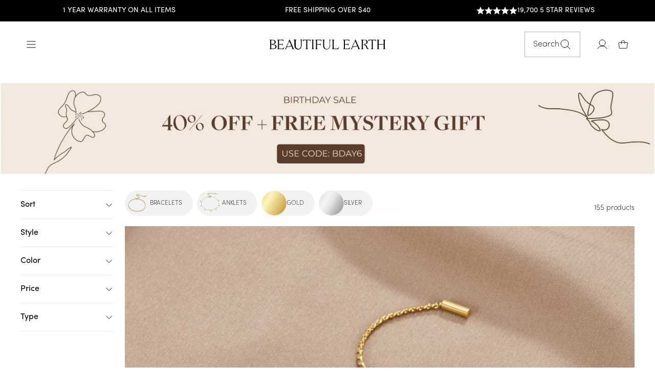

--- FILE ---
content_type: text/html; charset=utf-8
request_url: https://us.beautifulearthboutique.com//collections/bracelets-4
body_size: 86614
content:
<!doctype html>
<html class="no-js" lang="en" dir="ltr">
  <head>
    <link rel="stylesheet" href="https://use.typekit.net/jyy8pli.css">
<script>
    window.Shopify = window.Shopify || {theme: {id: 180531233137, role: 'main' } };
    window._template = {
        directory: "",
        name: "collection",
        suffix: ""
    };
  </script>
  <script type="module" blocking="render" fetchpriority="high" src="https://cdn.intelligems.io/esm/2fdf1d956fc4/bundle.js" async></script>
<script>
var head = document.head;
var script = document.createElement('script');
script.type = 'text/javascript';
script.src = "https://178134.t.hyros.com/v1/lst/universal-script?ph=03375ac3c39da06049df882f1a8b399e2124802706cc457e7d935e0811686aa8&tag=!clicked&ref_url=" + encodeURI(document.URL) ;
head.appendChild(script);
</script>


    <!-- Second Facebook Pixel Code -->
      <script>
        !function(f,b,e,v,n,t,s)
        {if(f.fbq)return;n=f.fbq=function(){n.callMethod?
        n.callMethod.apply(n,arguments):n.queue.push(arguments)};
        if(!f._fbq)f._fbq=n;n.push=n;n.loaded=!0;n.version='2.0';
        n.queue=[];t=b.createElement(e);t.async=!0;
        t.src=v;s=b.getElementsByTagName(e)[0];
        s.parentNode.insertBefore(t,s)}(window, document,'script',
        'https://connect.facebook.net/en_US/fbevents.js');
        fbq('init', '3425004831073808');
        fbq('track', 'PageView');
      </script>
      
      <!-- End Facebook Pixel Code -->

    <meta charset="utf-8">
    <meta http-equiv="X-UA-Compatible" content="IE=edge,chrome=1">
    <meta name="viewport" content="width=device-width,initial-scale=1">
    <meta name="theme-color" content="#fbf7f3">
    <link rel="canonical" href="https://us.beautifulearthboutique.com/collections/bracelets-4">
    <link rel="preconnect" href="https://cdn.shopify.com">
    <link rel="preconnect" href="https://fonts.shopifycdn.com">
    <link rel="dns-prefetch" href="https://productreviews.shopifycdn.com">
    <link rel="dns-prefetch" href="https://ajax.googleapis.com">
    <link rel="dns-prefetch" href="https://maps.googleapis.com">
    <link rel="dns-prefetch" href="https://maps.gstatic.com">

    <link rel="stylesheet" href="https://cdnjs.cloudflare.com/ajax/libs/slick-carousel/1.9.0/slick.min.css" integrity="sha512-yHknP1/AwR+yx26cB1y0cjvQUMvEa2PFzt1c9LlS4pRQ5NOTZFWbhBig+X9G9eYW/8m0/4OXNx8pxJ6z57x0dw==" crossorigin="anonymous" referrerpolicy="no-referrer" />

    <link rel="preconnect" href="https://fonts.googleapis.com">
    <link rel="preconnect" href="https://fonts.gstatic.com" crossorigin><link rel="shortcut icon" href="//us.beautifulearthboutique.com/cdn/shop/files/BeautifulEarth_Logo_FNL_Mark_32x32.svg?v=1750163680" type="image/png"/><title>Bracelets 4
&ndash; Beautiful Earth US
</title>
<meta property="og:site_name" content="Beautiful Earth US">
  <meta property="og:url" content="https://us.beautifulearthboutique.com/collections/bracelets-4">
  <meta property="og:title" content="Bracelets 4">
  <meta property="og:type" content="website">
  <meta property="og:description" content="Beautiful & affordable jewelry that doesn't break the bank. Over 800+ nature inspired designs. Free worldwide shipping. 1 year warranty. London based brand."><meta property="og:image" content="http://us.beautifulearthboutique.com/cdn/shop/files/Beautiful_Earth_Boutique_3253621a-1a2e-4fbb-86b2-730d16d2ec66.jpg?v=1729601449">
    <meta property="og:image:secure_url" content="https://us.beautifulearthboutique.com/cdn/shop/files/Beautiful_Earth_Boutique_3253621a-1a2e-4fbb-86b2-730d16d2ec66.jpg?v=1729601449">
    <meta property="og:image:width" content="2048">
    <meta property="og:image:height" content="645"><meta name="twitter:site" content="@">
  <meta name="twitter:card" content="summary_large_image">
  <meta name="twitter:title" content="Bracelets 4">
  <meta name="twitter:description" content="Beautiful & affordable jewelry that doesn't break the bank. Over 800+ nature inspired designs. Free worldwide shipping. 1 year warranty. London based brand.">
<style data-shopify>@font-face {
  font-family: Jost;
  font-weight: 400;
  font-style: normal;
  font-display: swap;
  src: url("//us.beautifulearthboutique.com/cdn/fonts/jost/jost_n4.d47a1b6347ce4a4c9f437608011273009d91f2b7.woff2") format("woff2"),
       url("//us.beautifulearthboutique.com/cdn/fonts/jost/jost_n4.791c46290e672b3f85c3d1c651ef2efa3819eadd.woff") format("woff");
}

  @font-face {
  font-family: Jost;
  font-weight: 400;
  font-style: normal;
  font-display: swap;
  src: url("//us.beautifulearthboutique.com/cdn/fonts/jost/jost_n4.d47a1b6347ce4a4c9f437608011273009d91f2b7.woff2") format("woff2"),
       url("//us.beautifulearthboutique.com/cdn/fonts/jost/jost_n4.791c46290e672b3f85c3d1c651ef2efa3819eadd.woff") format("woff");
}


  @font-face {
  font-family: Jost;
  font-weight: 600;
  font-style: normal;
  font-display: swap;
  src: url("//us.beautifulearthboutique.com/cdn/fonts/jost/jost_n6.ec1178db7a7515114a2d84e3dd680832b7af8b99.woff2") format("woff2"),
       url("//us.beautifulearthboutique.com/cdn/fonts/jost/jost_n6.b1178bb6bdd3979fef38e103a3816f6980aeaff9.woff") format("woff");
}

  @font-face {
  font-family: Jost;
  font-weight: 400;
  font-style: italic;
  font-display: swap;
  src: url("//us.beautifulearthboutique.com/cdn/fonts/jost/jost_i4.b690098389649750ada222b9763d55796c5283a5.woff2") format("woff2"),
       url("//us.beautifulearthboutique.com/cdn/fonts/jost/jost_i4.fd766415a47e50b9e391ae7ec04e2ae25e7e28b0.woff") format("woff");
}

  @font-face {
  font-family: Jost;
  font-weight: 600;
  font-style: italic;
  font-display: swap;
  src: url("//us.beautifulearthboutique.com/cdn/fonts/jost/jost_i6.9af7e5f39e3a108c08f24047a4276332d9d7b85e.woff2") format("woff2"),
       url("//us.beautifulearthboutique.com/cdn/fonts/jost/jost_i6.2bf310262638f998ed206777ce0b9a3b98b6fe92.woff") format("woff");
}

</style><link href="//us.beautifulearthboutique.com/cdn/shop/t/14/assets/theme.css?v=86683967825803775631768210413" rel="stylesheet" type="text/css" media="all" />
    <link href="//us.beautifulearthboutique.com/cdn/shop/t/14/assets/custom.css?v=73935160364698986021757065198" rel="stylesheet" type="text/css" media="all" />
<style data-shopify>:root {
    --typeHeaderPrimary: "FreightBigPro";
    --typeHeaderFallback: sans-serif;
    --typeHeaderSize: 44px;
    --typeHeaderWeight: 400;
    --typeHeaderLineHeight: 1.3;
    --typeHeaderSpacing: 0.0em;

    --typeBasePrimary: "Sofia Pro ExtraLight";
    --typeBasePrimary-400: "Sofia Pro Regular";
    --typeBaseFallback:sans-serif;
    --typeBaseSize: 16px;
    --typeBaseWeight: 300;
    --typeBaseWeight-bold: 400;
    --typeBaseSpacing: 0.0em;
    --typeBaseLineHeight: 1.6;

    --typeCollectionTitle: 18px;

    --iconWeight: 1px;
    --iconLinecaps: miter;

    
      --buttonRadius: 0px;
    

    --colorGridOverlayOpacity: 0.1;
  }

  .placeholder-content {
    background-image: linear-gradient(100deg, #ffffff 40%, #f7f7f7 63%, #ffffff 79%);
  }</style>
    

        
    <link rel="stylesheet" href="https://cdn.jsdelivr.net/npm/swiper@9/swiper-bundle.min.css"/>
    <script src="https://cdn.jsdelivr.net/npm/swiper@11/swiper-bundle.min.js"></script>
    <link rel="stylesheet" href="https://cdn.jsdelivr.net/npm/@splidejs/splide/dist/css/splide.min.css">
    <script src="https://cdn.jsdelivr.net/npm/@splidejs/splide/dist/js/splide.min.js"></script>
    <script src="https://ajax.googleapis.com/ajax/libs/jquery/3.5.1/jquery.min.js"></script>

    <script src="https://cdnjs.cloudflare.com/ajax/libs/slick-carousel/1.9.0/slick.min.js" integrity="sha512-HGOnQO9+SP1V92SrtZfjqxxtLmVzqZpjFFekvzZVWoiASSQgSr4cw9Kqd2+l8Llp4Gm0G8GIFJ4ddwZilcdb8A==" crossorigin="anonymous" referrerpolicy="no-referrer"></script>
    
    
    
    <script>

      
      document.documentElement.className = document.documentElement.className.replace('no-js', 'js');

      window.theme = window.theme || {};
      theme.routes = {
        home: "/",
        cart: "/cart.js",
        cartPage: "/cart",
        cartAdd: "/cart/add.js",
        cartChange: "/cart/change.js"
      };
      theme.strings = {
        soldOut: "Sold Out",
        unavailable: "Unavailable",
        inStockLabel: "In stock - ready to ship",
        stockLabel: "Low stock - [count] items left",
        willNotShipUntil: "Ready to ship [date]",
        willBeInStockAfter: "Back in stock [date]",
        waitingForStock: "Inventory on the way",
        savePrice: "Save [saved_amount]",
        cartEmpty: "Your cart is currently empty.",
        cartTermsConfirmation: "You must agree with the terms and conditions of sales to check out",
        searchCollections: "Collections:",
        searchPages: "Pages:",
        searchArticles: "Articles:"
      };
      theme.settings = {
        dynamicVariantsEnable: true,
        cartType: "drawer",
        isCustomerTemplate:
          false,
        moneyFormat: "${{amount}}",
        saveType: "dollar",
        productImageSize: "square",
        productImageCover: false,
        predictiveSearch: true,
        predictiveSearchType: "product,article,page,collection",
        quickView: true,
        themeName: 'Impulse',
        themeVersion: "5.1.2"
      };
    </script>

    
    
 
    
    
 









 
<script>window.performance && window.performance.mark && window.performance.mark('shopify.content_for_header.start');</script><meta id="shopify-digital-wallet" name="shopify-digital-wallet" content="/60390735987/digital_wallets/dialog">
<meta name="shopify-checkout-api-token" content="262427674e583997badc7413ae2c18b1">
<meta id="in-context-paypal-metadata" data-shop-id="60390735987" data-venmo-supported="false" data-environment="production" data-locale="en_US" data-paypal-v4="true" data-currency="USD">
<link rel="alternate" type="application/atom+xml" title="Feed" href="/collections/bracelets-4.atom" />
<link rel="next" href="/collections/bracelets-4?page=2">
<link rel="alternate" type="application/json+oembed" href="https://us.beautifulearthboutique.com/collections/bracelets-4.oembed">
<script async="async" data-src="/checkouts/internal/preloads.js?locale=en-US"></script>
<link rel="preconnect" href="https://shop.app" crossorigin="anonymous">
<script async="async" data-src="https://shop.app/checkouts/internal/preloads.js?locale=en-US&shop_id=60390735987" crossorigin="anonymous"></script>
<script id="apple-pay-shop-capabilities" type="application/json">{"shopId":60390735987,"countryCode":"US","currencyCode":"USD","merchantCapabilities":["supports3DS"],"merchantId":"gid:\/\/shopify\/Shop\/60390735987","merchantName":"Beautiful Earth US","requiredBillingContactFields":["postalAddress","email","phone"],"requiredShippingContactFields":["postalAddress","email","phone"],"shippingType":"shipping","supportedNetworks":["visa","masterCard","amex","discover","elo","jcb"],"total":{"type":"pending","label":"Beautiful Earth US","amount":"1.00"},"shopifyPaymentsEnabled":true,"supportsSubscriptions":true}</script>
<script id="shopify-features" type="application/json">{"accessToken":"262427674e583997badc7413ae2c18b1","betas":["rich-media-storefront-analytics"],"domain":"us.beautifulearthboutique.com","predictiveSearch":true,"shopId":60390735987,"locale":"en"}</script>
<script>var Shopify = Shopify || {};
Shopify.shop = "beautiful-earth-us.myshopify.com";
Shopify.locale = "en";
Shopify.currency = {"active":"USD","rate":"1.0"};
Shopify.country = "US";
Shopify.theme = {"name":"Updated theme | New design","id":180531233137,"schema_name":"Impulse","schema_version":"5.1.2","theme_store_id":null,"role":"main"};
Shopify.theme.handle = "null";
Shopify.theme.style = {"id":null,"handle":null};
Shopify.cdnHost = "us.beautifulearthboutique.com/cdn";
Shopify.routes = Shopify.routes || {};
Shopify.routes.root = "/";</script>
<script type="module">!function(o){(o.Shopify=o.Shopify||{}).modules=!0}(window);</script>
<script>!function(o){function n(){var o=[];function n(){o.push(Array.prototype.slice.apply(arguments))}return n.q=o,n}var t=o.Shopify=o.Shopify||{};t.loadFeatures=n(),t.autoloadFeatures=n()}(window);</script>
<script>
  window.ShopifyPay = window.ShopifyPay || {};
  window.ShopifyPay.apiHost = "shop.app\/pay";
  window.ShopifyPay.redirectState = null;
</script>
<script id="shop-js-analytics" type="application/json">{"pageType":"collection"}</script>
<script defer="defer" async type="module" data-src="//us.beautifulearthboutique.com/cdn/shopifycloud/shop-js/modules/v2/client.init-shop-cart-sync_BT-GjEfc.en.esm.js"></script>
<script defer="defer" async type="module" data-src="//us.beautifulearthboutique.com/cdn/shopifycloud/shop-js/modules/v2/chunk.common_D58fp_Oc.esm.js"></script>
<script defer="defer" async type="module" data-src="//us.beautifulearthboutique.com/cdn/shopifycloud/shop-js/modules/v2/chunk.modal_xMitdFEc.esm.js"></script>
<script type="module">
  await import("//us.beautifulearthboutique.com/cdn/shopifycloud/shop-js/modules/v2/client.init-shop-cart-sync_BT-GjEfc.en.esm.js");
await import("//us.beautifulearthboutique.com/cdn/shopifycloud/shop-js/modules/v2/chunk.common_D58fp_Oc.esm.js");
await import("//us.beautifulearthboutique.com/cdn/shopifycloud/shop-js/modules/v2/chunk.modal_xMitdFEc.esm.js");

  window.Shopify.SignInWithShop?.initShopCartSync?.({"fedCMEnabled":true,"windoidEnabled":true});

</script>
<script>
  window.Shopify = window.Shopify || {};
  if (!window.Shopify.featureAssets) window.Shopify.featureAssets = {};
  window.Shopify.featureAssets['shop-js'] = {"shop-cart-sync":["modules/v2/client.shop-cart-sync_DZOKe7Ll.en.esm.js","modules/v2/chunk.common_D58fp_Oc.esm.js","modules/v2/chunk.modal_xMitdFEc.esm.js"],"init-fed-cm":["modules/v2/client.init-fed-cm_B6oLuCjv.en.esm.js","modules/v2/chunk.common_D58fp_Oc.esm.js","modules/v2/chunk.modal_xMitdFEc.esm.js"],"shop-cash-offers":["modules/v2/client.shop-cash-offers_D2sdYoxE.en.esm.js","modules/v2/chunk.common_D58fp_Oc.esm.js","modules/v2/chunk.modal_xMitdFEc.esm.js"],"shop-login-button":["modules/v2/client.shop-login-button_QeVjl5Y3.en.esm.js","modules/v2/chunk.common_D58fp_Oc.esm.js","modules/v2/chunk.modal_xMitdFEc.esm.js"],"pay-button":["modules/v2/client.pay-button_DXTOsIq6.en.esm.js","modules/v2/chunk.common_D58fp_Oc.esm.js","modules/v2/chunk.modal_xMitdFEc.esm.js"],"shop-button":["modules/v2/client.shop-button_DQZHx9pm.en.esm.js","modules/v2/chunk.common_D58fp_Oc.esm.js","modules/v2/chunk.modal_xMitdFEc.esm.js"],"avatar":["modules/v2/client.avatar_BTnouDA3.en.esm.js"],"init-windoid":["modules/v2/client.init-windoid_CR1B-cfM.en.esm.js","modules/v2/chunk.common_D58fp_Oc.esm.js","modules/v2/chunk.modal_xMitdFEc.esm.js"],"init-shop-for-new-customer-accounts":["modules/v2/client.init-shop-for-new-customer-accounts_C_vY_xzh.en.esm.js","modules/v2/client.shop-login-button_QeVjl5Y3.en.esm.js","modules/v2/chunk.common_D58fp_Oc.esm.js","modules/v2/chunk.modal_xMitdFEc.esm.js"],"init-shop-email-lookup-coordinator":["modules/v2/client.init-shop-email-lookup-coordinator_BI7n9ZSv.en.esm.js","modules/v2/chunk.common_D58fp_Oc.esm.js","modules/v2/chunk.modal_xMitdFEc.esm.js"],"init-shop-cart-sync":["modules/v2/client.init-shop-cart-sync_BT-GjEfc.en.esm.js","modules/v2/chunk.common_D58fp_Oc.esm.js","modules/v2/chunk.modal_xMitdFEc.esm.js"],"shop-toast-manager":["modules/v2/client.shop-toast-manager_DiYdP3xc.en.esm.js","modules/v2/chunk.common_D58fp_Oc.esm.js","modules/v2/chunk.modal_xMitdFEc.esm.js"],"init-customer-accounts":["modules/v2/client.init-customer-accounts_D9ZNqS-Q.en.esm.js","modules/v2/client.shop-login-button_QeVjl5Y3.en.esm.js","modules/v2/chunk.common_D58fp_Oc.esm.js","modules/v2/chunk.modal_xMitdFEc.esm.js"],"init-customer-accounts-sign-up":["modules/v2/client.init-customer-accounts-sign-up_iGw4briv.en.esm.js","modules/v2/client.shop-login-button_QeVjl5Y3.en.esm.js","modules/v2/chunk.common_D58fp_Oc.esm.js","modules/v2/chunk.modal_xMitdFEc.esm.js"],"shop-follow-button":["modules/v2/client.shop-follow-button_CqMgW2wH.en.esm.js","modules/v2/chunk.common_D58fp_Oc.esm.js","modules/v2/chunk.modal_xMitdFEc.esm.js"],"checkout-modal":["modules/v2/client.checkout-modal_xHeaAweL.en.esm.js","modules/v2/chunk.common_D58fp_Oc.esm.js","modules/v2/chunk.modal_xMitdFEc.esm.js"],"shop-login":["modules/v2/client.shop-login_D91U-Q7h.en.esm.js","modules/v2/chunk.common_D58fp_Oc.esm.js","modules/v2/chunk.modal_xMitdFEc.esm.js"],"lead-capture":["modules/v2/client.lead-capture_BJmE1dJe.en.esm.js","modules/v2/chunk.common_D58fp_Oc.esm.js","modules/v2/chunk.modal_xMitdFEc.esm.js"],"payment-terms":["modules/v2/client.payment-terms_Ci9AEqFq.en.esm.js","modules/v2/chunk.common_D58fp_Oc.esm.js","modules/v2/chunk.modal_xMitdFEc.esm.js"]};
</script>
<script>(function() {
  var isLoaded = false;
  function asyncLoad() {
    if (isLoaded) return;
    isLoaded = true;
    var urls = ["https:\/\/loox.io\/widget\/L7fKzvnfWt\/loox.1721743019251.js?shop=beautiful-earth-us.myshopify.com","https:\/\/static.returngo.ai\/master.returngo.ai\/returngo.min.js?shop=beautiful-earth-us.myshopify.com"];
    for (var i = 0; i < urls.length; i++) {
      var s = document.createElement('script');
      s.type = 'text/javascript';
      s.async = true;
      s.src = urls[i];
      var x = document.getElementsByTagName('script')[0];
      x.parentNode.insertBefore(s, x);
    }
  };
  document.addEventListener('StartAsyncLoading',function(event){asyncLoad();});if(window.attachEvent) {
    window.attachEvent('onload', function(){});
  } else {
    window.addEventListener('load', function(){}, false);
  }
})();</script>
<script id="__st">var __st={"a":60390735987,"offset":0,"reqid":"0a41e33a-e2ec-4e20-8a17-7f3784838b84-1769445451","pageurl":"us.beautifulearthboutique.com\/collections\/bracelets-4","u":"60ea95115fb7","p":"collection","rtyp":"collection","rid":294831751283};</script>
<script>window.ShopifyPaypalV4VisibilityTracking = true;</script>
<script id="captcha-bootstrap">!function(){'use strict';const t='contact',e='account',n='new_comment',o=[[t,t],['blogs',n],['comments',n],[t,'customer']],c=[[e,'customer_login'],[e,'guest_login'],[e,'recover_customer_password'],[e,'create_customer']],r=t=>t.map((([t,e])=>`form[action*='/${t}']:not([data-nocaptcha='true']) input[name='form_type'][value='${e}']`)).join(','),a=t=>()=>t?[...document.querySelectorAll(t)].map((t=>t.form)):[];function s(){const t=[...o],e=r(t);return a(e)}const i='password',u='form_key',d=['recaptcha-v3-token','g-recaptcha-response','h-captcha-response',i],f=()=>{try{return window.sessionStorage}catch{return}},m='__shopify_v',_=t=>t.elements[u];function p(t,e,n=!1){try{const o=window.sessionStorage,c=JSON.parse(o.getItem(e)),{data:r}=function(t){const{data:e,action:n}=t;return t[m]||n?{data:e,action:n}:{data:t,action:n}}(c);for(const[e,n]of Object.entries(r))t.elements[e]&&(t.elements[e].value=n);n&&o.removeItem(e)}catch(o){console.error('form repopulation failed',{error:o})}}const l='form_type',E='cptcha';function T(t){t.dataset[E]=!0}const w=window,h=w.document,L='Shopify',v='ce_forms',y='captcha';let A=!1;((t,e)=>{const n=(g='f06e6c50-85a8-45c8-87d0-21a2b65856fe',I='https://cdn.shopify.com/shopifycloud/storefront-forms-hcaptcha/ce_storefront_forms_captcha_hcaptcha.v1.5.2.iife.js',D={infoText:'Protected by hCaptcha',privacyText:'Privacy',termsText:'Terms'},(t,e,n)=>{const o=w[L][v],c=o.bindForm;if(c)return c(t,g,e,D).then(n);var r;o.q.push([[t,g,e,D],n]),r=I,A||(h.body.append(Object.assign(h.createElement('script'),{id:'captcha-provider',async:!0,src:r})),A=!0)});var g,I,D;w[L]=w[L]||{},w[L][v]=w[L][v]||{},w[L][v].q=[],w[L][y]=w[L][y]||{},w[L][y].protect=function(t,e){n(t,void 0,e),T(t)},Object.freeze(w[L][y]),function(t,e,n,w,h,L){const[v,y,A,g]=function(t,e,n){const i=e?o:[],u=t?c:[],d=[...i,...u],f=r(d),m=r(i),_=r(d.filter((([t,e])=>n.includes(e))));return[a(f),a(m),a(_),s()]}(w,h,L),I=t=>{const e=t.target;return e instanceof HTMLFormElement?e:e&&e.form},D=t=>v().includes(t);t.addEventListener('submit',(t=>{const e=I(t);if(!e)return;const n=D(e)&&!e.dataset.hcaptchaBound&&!e.dataset.recaptchaBound,o=_(e),c=g().includes(e)&&(!o||!o.value);(n||c)&&t.preventDefault(),c&&!n&&(function(t){try{if(!f())return;!function(t){const e=f();if(!e)return;const n=_(t);if(!n)return;const o=n.value;o&&e.removeItem(o)}(t);const e=Array.from(Array(32),(()=>Math.random().toString(36)[2])).join('');!function(t,e){_(t)||t.append(Object.assign(document.createElement('input'),{type:'hidden',name:u})),t.elements[u].value=e}(t,e),function(t,e){const n=f();if(!n)return;const o=[...t.querySelectorAll(`input[type='${i}']`)].map((({name:t})=>t)),c=[...d,...o],r={};for(const[a,s]of new FormData(t).entries())c.includes(a)||(r[a]=s);n.setItem(e,JSON.stringify({[m]:1,action:t.action,data:r}))}(t,e)}catch(e){console.error('failed to persist form',e)}}(e),e.submit())}));const S=(t,e)=>{t&&!t.dataset[E]&&(n(t,e.some((e=>e===t))),T(t))};for(const o of['focusin','change'])t.addEventListener(o,(t=>{const e=I(t);D(e)&&S(e,y())}));const B=e.get('form_key'),M=e.get(l),P=B&&M;t.addEventListener('DOMContentLoaded',(()=>{const t=y();if(P)for(const e of t)e.elements[l].value===M&&p(e,B);[...new Set([...A(),...v().filter((t=>'true'===t.dataset.shopifyCaptcha))])].forEach((e=>S(e,t)))}))}(h,new URLSearchParams(w.location.search),n,t,e,['guest_login'])})(!0,!0)}();</script>
<script integrity="sha256-4kQ18oKyAcykRKYeNunJcIwy7WH5gtpwJnB7kiuLZ1E=" data-source-attribution="shopify.loadfeatures" defer="defer" data-src="//us.beautifulearthboutique.com/cdn/shopifycloud/storefront/assets/storefront/load_feature-a0a9edcb.js" crossorigin="anonymous"></script>
<script crossorigin="anonymous" defer="defer" data-src="//us.beautifulearthboutique.com/cdn/shopifycloud/storefront/assets/shopify_pay/storefront-65b4c6d7.js?v=20250812"></script>
<script data-source-attribution="shopify.dynamic_checkout.dynamic.init">var Shopify=Shopify||{};Shopify.PaymentButton=Shopify.PaymentButton||{isStorefrontPortableWallets:!0,init:function(){window.Shopify.PaymentButton.init=function(){};var t=document.createElement("script");t.data-src="https://us.beautifulearthboutique.com/cdn/shopifycloud/portable-wallets/latest/portable-wallets.en.js",t.type="module",document.head.appendChild(t)}};
</script>
<script data-source-attribution="shopify.dynamic_checkout.buyer_consent">
  function portableWalletsHideBuyerConsent(e){var t=document.getElementById("shopify-buyer-consent"),n=document.getElementById("shopify-subscription-policy-button");t&&n&&(t.classList.add("hidden"),t.setAttribute("aria-hidden","true"),n.removeEventListener("click",e))}function portableWalletsShowBuyerConsent(e){var t=document.getElementById("shopify-buyer-consent"),n=document.getElementById("shopify-subscription-policy-button");t&&n&&(t.classList.remove("hidden"),t.removeAttribute("aria-hidden"),n.addEventListener("click",e))}window.Shopify?.PaymentButton&&(window.Shopify.PaymentButton.hideBuyerConsent=portableWalletsHideBuyerConsent,window.Shopify.PaymentButton.showBuyerConsent=portableWalletsShowBuyerConsent);
</script>
<script data-source-attribution="shopify.dynamic_checkout.cart.bootstrap">document.addEventListener("DOMContentLoaded",(function(){function t(){return document.querySelector("shopify-accelerated-checkout-cart, shopify-accelerated-checkout")}if(t())Shopify.PaymentButton.init();else{new MutationObserver((function(e,n){t()&&(Shopify.PaymentButton.init(),n.disconnect())})).observe(document.body,{childList:!0,subtree:!0})}}));
</script>
<link id="shopify-accelerated-checkout-styles" rel="stylesheet" media="screen" href="https://us.beautifulearthboutique.com/cdn/shopifycloud/portable-wallets/latest/accelerated-checkout-backwards-compat.css" crossorigin="anonymous">
<style id="shopify-accelerated-checkout-cart">
        #shopify-buyer-consent {
  margin-top: 1em;
  display: inline-block;
  width: 100%;
}

#shopify-buyer-consent.hidden {
  display: none;
}

#shopify-subscription-policy-button {
  background: none;
  border: none;
  padding: 0;
  text-decoration: underline;
  font-size: inherit;
  cursor: pointer;
}

#shopify-subscription-policy-button::before {
  box-shadow: none;
}

      </style>

<script>window.performance && window.performance.mark && window.performance.mark('shopify.content_for_header.end');</script>

<script>
  var script_loaded = !1;
  function loadJSscripts() {
    setTimeout(function () {
        if (!script_loaded) {
            script_loaded = !0;
            var t = document.getElementsByTagName("script");
            for (i = 0; i < t.length; i++) null !== t[i].getAttribute("data-src") && (t[i].setAttribute("src", t[i].getAttribute("data-src")), delete t[i].dataset.src);
            var e = document.getElementsByTagName("link");
            for (i = 0; i < e.length; i++) null !== e[i].getAttribute("data-href") && (e[i].setAttribute("href", e[i].getAttribute("data-href")), delete e[i].dataset.href);
            setTimeout(function () {
                document.dispatchEvent(new CustomEvent("StartAsyncLoading")), document.dispatchEvent(new CustomEvent("StartKernelLoading"));
            }, 400);
        }
      console.log('lazy 12s wait');
    }, 12000);
  }
  
  function loadJSscriptsNow() {
    if (!script_loaded) {
        console.log("lazy scripts loaded"), (script_loaded = !0);
        var t = document.getElementsByTagName("script");
        for (i = 0; i < t.length; i++) null !== t[i].getAttribute("data-src") && (t[i].setAttribute("src", t[i].getAttribute("data-src")), delete t[i].dataset.src);
        var e = document.getElementsByTagName("link");
        for (i = 0; i < e.length; i++) null !== e[i].getAttribute("data-href") && (e[i].setAttribute("href", e[i].getAttribute("data-href")), delete e[i].dataset.href);
        setTimeout(function () {
            document.dispatchEvent(new CustomEvent("StartAsyncLoading")), document.dispatchEvent(new CustomEvent("StartKernelLoading"));
        }, 400);
    }
  }
  
  var activityEvents = ["mousedown", "mousemove", "keydown", "scroll", "touchstart", "click", "keypress", "touchmove"];
  activityEvents.forEach(function (t) {
    window.addEventListener(t, loadJSscriptsNow, !1);
  }),
   document.addEventListener("DOMContentLoaded", loadJSscripts);
  if (window.addEventListener) {
    window.addEventListener("load", loadJSscripts);
  } else if (window.attachEvent) {
    window.attachEvent("onload", loadJSscripts);
  } else {
    window.onload = loadJSscripts;
  }
</script>
    
    <script src="//us.beautifulearthboutique.com/cdn/shop/t/14/assets/vendor-scripts-v10.js" defer="defer"></script><script src="https://cdn.jsdelivr.net/gh/phucbm/flickity-responsive@latest/flickity-responsive.min.js" defer="defer"></script>
     <script src="https://unpkg.com/flickity@2/dist/flickity.pkgd.min.js"></script>
  
   
     <script  defer="defer">
        function setCookie(name, value, hours) {
          const date = new Date();
          date.setTime(date.getTime() + (hours * 60 * 60 * 1000));
          document.cookie = `${name}=${value}; expires=${date.toUTCString()}; path=/`;
      }
      
      function getCookie(name) {
          const cookies = document.cookie.split('; ');
          for (let i = 0; i < cookies.length; i++) {
              const [key, value] = cookies[i].split('=');
              if (key === name) { return value; }
          }
          return null;
      }
      
      function deleteCookie(name) {
          document.cookie = `${name}=; expires=Thu, 01 Jan 1970 00:00:00 UTC; path=/;`;
      }
      
      function manageCollectionCookie() {
          if (window.location.pathname.includes('/collections/any-5-jewelry-bundle-discount-off')) {
              setCookie('collection_visited', 'true', 24); 
              deleteCookie('BEB_PROMOTION');
              console.log('Collection visited. Cookie set.');
          } else {
              deleteCookie('collection_visited');
              console.log('Not on the specific collection page. Cookie removed.');
          } 
      }
      manageCollectionCookie();
    </script>

    <script src="//us.beautifulearthboutique.com/cdn/shop/t/14/assets/theme.js?v=59187950093349419801764081345" defer="defer"></script>
    <script>
    window.enable_wishlist = false;
    </script>
    

     
<script defer="defer">
  var offerUpdates = {};
  
      offerUpdates["Women25"] = {
        name: "Women25",
        announcementbar: "WOMENS DAY SALE: BUY 2 GET 2 FREE!",
        
        homepageDesktopimg: "//us.beautifulearthboutique.com/cdn/shop/files/DESKTOP_WEBSITE_BANNER.png?v=1741279567",
        
        
        homepageMobileimg: "//us.beautifulearthboutique.com/cdn/shop/files/MOBILE_WEBSITE_BANNER.png?v=1741279573",
        
        homepageBannerLink: "",
        
        collectionDesktopImage: "//us.beautifulearthboutique.com/cdn/shop/files/DESKTOP_COLLECTION_BANNER.png?v=1741279563",
        
        
        collectionMobileImage: "//us.beautifulearthboutique.com/cdn/shop/files/MOBILE_COLLECTION_BANNER.png?v=1741279569",
        
        bannerTitle: "Buy 2, Get 2 Free",
        bannerContent: "Add At Least 4 Items To Your Cart And Use The Code 4FOR2 At Checkout",
        bannerSubContent: `<div class="metafield-rich_text_field"><p>4 items in your cart -&gt; Pay for 2 <br />
6 items in your cart -&gt; Pay for 3 <br />
and so on...</p></div>`,
        accordionDescription: `<div class="metafield-rich_text_field"><p><strong>✨ Limited-Time Offer: Buy 2, Get 2 Free! ✨</strong></p><p>Treat yourself (or someone special) to timeless, high-quality jewelry! Simply <strong>add at least 4 pieces to your cart</strong> and apply the code <strong>4FOR2</strong> at checkout - <strong>2 items will be FREE!</strong></p><p>Want even more? The deal keeps going:<br />
💎 Add <strong>6 pieces</strong>, pay for <strong>3</strong><br />
💎 Add <strong>8 pieces</strong>, pay for <strong>4</strong> ... and so on!</p><p>Don’t wait - elevate your jewelry collection with pieces designed to last a lifetime. </p></div>`,
        discountCode: "4FOR2",
        discountQty: "3",
        offerTextPDP: ""
      };
  

  theme.initializePromotions = function() {
    var queryString = window.location.href;
    var extractedString = queryString.split("?")[1] || ""; 
    var cleanedString = extractedString.replace(/-/g, ""); 


    for (var offerName in offerUpdates) {
      var cleanedOfferName = offerName.replace(/-/g, "").toLowerCase().trim();
      if (cleanedString.toLowerCase().trim().includes(cleanedOfferName)) {
          saveCookie(7, offerName);
          break; 
      }
    }
    
    if (Cookies.get('BEB_PROMOTION')) {
      var promotionCookieValue = Cookies.get('BEB_PROMOTION');
      theme.initCustomExperience(promotionCookieValue); 
    } else {
      theme.hideB2G1OnDefault();
    }

    function saveCookie(expiryDays, tpe) {
      Cookies.set('BEB_PROMOTION', tpe, { path: '/', expires: expiryDays});
    }
  }

  window.addEventListener("CartUpdate", function(CartUpdate) {
    if(typeof theme.initializePromotions() == "function"){
    theme.initializePromotions();
    }
  })
  theme.initCustomExperience = function (promotionCookieValue) {
     if (promotionCookieValue in offerUpdates) {
      var offerData = offerUpdates[promotionCookieValue];

      // Update announcement bar
      if (typeof theme.updateAnnouncementBar === "function" && offerData.announcementbar) {
          theme.updateAnnouncementBar(offerData.announcementbar);
      }

     if (typeof theme.updateAnnouncementBaroffer === "function" && offerData.announcementbar) {
        theme.updateAnnouncementBaroffer(offerData.announcementbar);
      }

      // Update homepage banner
      try {
          if (typeof theme.updateHomepageBanner === "function") {
              theme.updateHomepageBanner(offerData.homepageDesktopimg, offerData.homepageMobileimg, offerData.homepageBannerLink || document.querySelector(".hero__slide-link")?.href);
          }
      } catch (error) {
          // console.error("Error in updateHomepageBanner:", error);
      }
  
      // Update collection banner
      try {
          if (typeof theme.updateCollectionBanner === "function") {
              theme.updateCollectionBanner(offerData.collectionDesktopImage, offerData.collectionMobileImage);
          }
      } catch (error) {
          // console.error("Error in updateCollectionBanner:", error);
      }

      
     // Update offer Element
     try {
         if (typeof theme.updateOfferElementInPDP === "function") {
             theme.updateOfferElementInPDP(offerData.discountCode);
         }
     } catch (error) {
         // console.error("Error in updateCollectionBanner:", error);
     }

     // Update ProgressBar
     try {
         if (typeof theme.updateCartDrawer === "function") {
             theme.updateCartDrawer(offerData.discountCode, offerData.discountQty);
         }
     } catch (error) {
         // console.error("Error in updateCollectionBanner:", error);
     }

     // Update offer Text PDP
     try {
         if (typeof theme.updateofferTextPDP === "function" && offerData.offerTextPDP) {
             theme.updateofferTextPDP(offerData.offerTextPDP);
         }
     } catch (error) {
         // console.error("Error in updateCollectionBanner:", error);
     }
      
  
      // Update banner and accordion content
      let el1 = document.getElementById("aex-pdp-b2g1-banner-title");
      let el2 = document.getElementById("aex-pdp-b2g1-banner-content");
      let el3 = document.getElementById("aex-pdp-b2g1-banner-sub-content");
      let el4 = document.getElementsByClassName("aexb2g1-accordion-b2g1");
      let el5 = document.getElementsByClassName("aexb2g1-panel-b2g1");
  
      if (el1) el1.innerHTML = offerData.bannerTitle || "";
      if (el2) el2.innerHTML = offerData.bannerContent || "";
      if (el3) el3.innerHTML = offerData.bannerSubContent || "";
  
      if (el4.length) {
          Array.from(el4).forEach((element) => {
              element.innerHTML = offerData.bannerTitle || "";
          });
      }
  
      if (el5.length) {
          Array.from(el5).forEach((element) => {
              element.innerHTML = offerData.accordionDescription || "";
          });
      }
       
      // discount code in button
      let buttonCode = document.getElementById("code_change_offer");
      if (buttonCode) buttonCode.innerHTML = offerData.discountCode || "";
  }
}
</script>
<script>var loox_global_hash = '1769430187079';</script><style>.loox-reviews-default { max-width: 1200px; margin: 0 auto; }.loox-rating .loox-icon { color:#000000; }
:root { --lxs-rating-icon-color: #000000; }</style>

    <!-- CF Implementations CSS & JS -->
    <style>
  
  .cf-modal-description {
    display: none;
  }

  .modal--quick-shop .instock-text.cf-mobile-only,
  .modal--quick-shop .product-single__description .cf-desktop-tab,
  .modal--quick-shop .product-single__description .cf-mobile-tab {
    display: none;
  }

  .modal--quick-shop .product-single__description .cf-modal-description {
    display: block;
  }

  .modal--quick-shop .product-single__description .easytabs-tab-item.easytabs-active {
    background: none !important;
    border: none !important;
  }

  
  #reamazejs-container {
    display: none !important;
  }


  
  @media only screen and (max-width: 768px) {
    li.site-nav__item a[href="/collections/sale"] {
      color: #e52121;
    }

      li.mobile-nav__item a[href="/collections/sale"] {
          font-weight: 600;
      }
  }


  
  .trust-seals {
    display: flex;
    flex-direction: row;
    justify-content: space-between;
    margin: 15px auto 0;
    max-width: 220px;
    width: 90%;
  }
  .trust-seals.short {
    margin: 15px auto -15px;
  }

  @media only screen and (min-width: 768px) {
    .trust-seals {
      margin: 25px auto 0;
    }
  }

  .trust-seal-set {
    display: grid;
    grid-template-rows: auto 30px;
    grid-row-gap: 5px;
  }

  .seal-img-wrapper {
    display: flex;
    align-items: center;
  }

  .seal-img-wrapper img {
    width: 90%;
    display: block;
    max-width: 30px;
    margin: auto;
  }

  .seal-text {
    margin: 0;
    font-size: 11px;
    /*font-weight: bold;*/
    text-align: center;
    line-height: 1.2;
  }


  
  

  
  

  
  

  .ajaxcart__addons {
    background-color: #F8F8F8;
    position: relative;
    margin-top: -15px;
    padding-top: 15px;
    @media only screen and (min-width: 769px) {
      margin-top: -22.22222px;
      padding-top: 22.22222px;
    }
     &:after {
      content: '';
      position: absolute;
      width: 120%;
      left: 50%;
      top: 0;
      transform: translateX(-50%);
      height: 100%;
      background-color: #F8F8F8;
      z-index: -1;
    }
  }
</style>


<script>
  
  

  
  

  
  
</script>

    
    

    
      <script src="//cdn.shopify.com/s/files/1/0382/4185/files/ajaxinate.js?937" type="text/javascript"></script>


  

  
  <meta name="google-site-verification" content="b_IBkeXDHjYFF-UeAB_6JOtVQ-UKC2j-QjQ3iA1QdbA" |>

 

  
  
  
  



<script id="ABConvert-template-test">
var abconvertTemplateTestLiquidVariables = { 
    abconvertTemplate : "collection",
    abconvertDesignMode:false
 };

Object.keys(abconvertTemplateTestLiquidVariables).forEach(function(key) { window[key] =
abconvertTemplateTestLiquidVariables[key]; });
var abconvertTemplateTestDict = {"experiments":[{"experimentId":"686404473ff2e592bb484c0a","testGroups":[{"name":"Original","percentage":50,"template":{"key":"product.summer-deal-any-5-mu-3.json","suffix":"summer-deal-any-5-mu-3","type":"product","isDefault":false,"previewUrl":"/products/any-5-pieces-70-off-sale?view=summer-deal-any-5-mu-3","screenshotUrl":"","_id":"686404473ff2e592bb484c0c"},"paymentCustomization":[],"deliveryCustomization":[],"checkoutUICustomization":[],"shippingCost":2,"profitMargin":30,"_id":"686404473ff2e592bb484c0b","testProducts":[]},{"name":"Variant","percentage":50,"template":{"key":"product.summer-deal-any-5-mu-3-old.json","suffix":"summer-deal-any-5-mu-3-old","type":"product","isDefault":false,"previewUrl":"/products/blue-evil-eye-earrings","screenshotUrl":"https://abconvert-public-image-production.s3.us-east-1.amazonaws.com/product.summer-deal-any-5-mu-3-old.json-1751258614774","_id":"686404473ff2e592bb484c0e"},"paymentCustomization":[],"deliveryCustomization":[],"checkoutUICustomization":[],"shippingCost":2,"profitMargin":30,"_id":"686404473ff2e592bb484c0d","testProducts":[]}],"templateDict":{"product.summer-deal-any-5-mu-3":{"groupIndex":0},"product.summer-deal-any-5-mu-3-old":{"groupIndex":1}},"startTime":"2025-07-01T15:52:39.946Z","pathConditionType":"include","pathConditions":[]},{"experimentId":"686404633796f07904f94254","testGroups":[{"name":"Original","percentage":50,"template":{"key":"product.any-12-summer24-advent-v1.json","suffix":"any-12-summer24-advent-v1","type":"product","isDefault":false,"previewUrl":"/products/build-your-own-summer-box-12-pieces?view=any-12-summer24-advent-v1","_id":"686404633796f07904f94256"},"paymentCustomization":[],"deliveryCustomization":[],"checkoutUICustomization":[],"shippingCost":2,"profitMargin":30,"_id":"686404633796f07904f94255","testProducts":[]},{"name":"Variant","percentage":50,"template":{"key":"product.any-12-summer24-advent-v1-old.json","suffix":"any-12-summer24-advent-v1-old","type":"product","isDefault":false,"previewUrl":"/products/blue-evil-eye-earrings","_id":"686404633796f07904f94258"},"paymentCustomization":[],"deliveryCustomization":[],"checkoutUICustomization":[],"shippingCost":2,"profitMargin":30,"_id":"686404633796f07904f94257","testProducts":[]}],"templateDict":{"product.any-12-summer24-advent-v1":{"groupIndex":0},"product.any-12-summer24-advent-v1-old":{"groupIndex":1}},"startTime":"2025-07-01T15:53:07.150Z","pathConditionType":"include","pathConditions":[]}]};
 window.abconvertTemplateTestDict = abconvertTemplateTestDict;
(()=>{"use strict";const e="url-redirect",t="theme",n="template",o="match_exactly",r="match_regex_exactly",a="contains",i="ends_with",c="starts_with",s="not_match_exactly",l="not_match_regex_exactly",d="not_contains",u="not_ends_with",p="not_starts_with",g="query_string",m=async(e,t,n=null)=>{const o={method:t,mode:"cors",headers:{"Content-Type":"application/json"}};n&&(o.body=JSON.stringify(n));let r=150,a=0;for(;a<3;)try{const t=await fetch(e,o);if(t.ok)return t.json();throw new Error(await t.json())}catch(e){if(r*=2,a+=1,a>=3)throw e;await new Promise((e=>setTimeout(e,r)))}throw new Error("API Error")};function f(e){for(var t=e+"=",n=document.cookie.split(";"),o=0;o<n.length;o++){for(var r=n[o];" "==r.charAt(0);)r=r.substring(1,r.length);if(0==r.indexOf(t))return r.substring(t.length,r.length)}return null}function v(e,t,n){var o,r=new Date;r.setTime(r.getTime()+n),o="; expires="+r.toUTCString(),document.cookie=e+"="+(t||"")+o+"; path=/"}function w(o,r,a,i){const c={[e]:"abconvert-url-redirect-experiments",[t]:"abconvert-theme-experiments",[n]:"abconvert-template-experiments"}[o];if(!c)return void console.error("[ABConvert] Invalid experiment type:",o);let s=[];try{const e=f(c);e&&(s=JSON.parse(e))}catch(e){console.warn("[ABConvert] Failed to parse existing cookie:",c,e)}const l={experimentId:r,groupIndex:a,startTime:i},d=s.findIndex((e=>e.experimentId===r));d>=0?s[d]=l:s.push(l),v(c,JSON.stringify(s),2592e6)}function h(){let e=f("abconvert-landing-page");return e||(e=window.location.pathname,v("abconvert-landing-page",e,18e5)),e}function b(){let e=f("abconvert-session");return e||(e="xxxxxxxx-xxxx-4xxx-yxxx-xxxxxxxxxxxx".replace(/[xy]/g,(function(e){var t=16*Math.random()|0;return("x"==e?t:3&t|8).toString(16)})),v("abconvert-session",e,18e5)),e}function y(e){const t=(new Date).valueOf(),n=localStorage.getItem("abconvert-first-visit-time")?Number(localStorage.getItem("abconvert-first-visit-time")):t;return localStorage.getItem("abconvert-first-visit-time")||localStorage.setItem("abconvert-first-visit-time",t.toString()),n>(e=new Date(e).valueOf())?"new":"returning"}function x(e){const t=window.location.pathname,n=window.location.search,m=t+n,{conditionType:f,condition:v,value:w}=e;let h;switch(f){case"page_url":h=t;break;case"page_url_with_query_string":h=m;break;case g:h=n;break;default:return!1}return f===g?function(e,t,n){let g=decodeURI(n);const m=new URLSearchParams(g);switch(e){case o:const e=new URLSearchParams(decodeURI(t));let n=!0;for(let[t,o]of e)if(!m.has(t)||m.get(t)!==o){n=!1;break}return n&&m.forEach(((t,o)=>{e.has(o)||(n=!1)})),n;case r:return new RegExp(t).test(g);case a:const f=new URLSearchParams(t);for(let[e,t]of f)if(!m.has(e)||m.get(e)!==t)return!1;return!0;case c:return g.startsWith(decodeURI(t));case i:return g.endsWith(decodeURI(t));case s:const v=new URLSearchParams(decodeURI(t));let w=!1;for(let[e,t]of v)if(!m.has(e)||m.get(e)!==t){w=!0;break}return w||m.forEach(((e,t)=>{v.has(t)||(w=!0)})),w;case l:return!new RegExp(t).test(g);case d:const h=new URLSearchParams(t);for(let[e,t]of h)if(m.has(e)&&m.get(e)===t)return!1;return!0;case p:return!g.startsWith(decodeURI(t));case u:return!g.endsWith(decodeURI(t));default:return!1}}(v,w,h):function(e,t,n){let g=decodeURI(n);switch(e){case o:return decodeURI(t)===g;case r:return new RegExp(t).test(g);case a:return g.includes(decodeURI(t));case c:return g.startsWith(decodeURI(t));case i:return g.endsWith(decodeURI(t));case s:return decodeURI(t)!==g;case l:return!new RegExp(t).test(g);case d:return!g.includes(decodeURI(t));case p:return!g.startsWith(decodeURI(t));case u:return!g.endsWith(decodeURI(t));default:return!1}}(v,w,h)}const I="https://app.abconvert.io";async function S(){localStorage.getItem("abconvert-country")||await async function(){const e=await fetch(`${I}/api/public/get-country-code`,{method:"GET",mode:"cors"}),t=(await e.json()).countryCode;t&&(console.log("successfully set country code: ",t),localStorage.setItem("abconvert-country",t))}()}function T(){return localStorage.getItem("abconvert-country")}function N(){const e=navigator.userAgent||window.opera;return/android|webos|iphone|ipad|ipod|blackberry|iemobile|opera mini/i.test(e)?"mobile":/ipad|playbook|silk/i.test(e)?"tablet":"desktop"}const R=[/Googlebot/,/Googlebot-Image/,/Googlebot-Video/,/Googlebot-News/,/Storebot-Google/,/Google-InspectionTool/,/GoogleOther/,/Google-Extended/,/APIs-Google/,/AdsBot-Google-Mobile/,/AdsBot-Google/,/Mediapartners-Google/,/Google-Safety/,/FeedFetcher-Google/,/GoogleProducer/,/Bingbot/,/Slurp/,/DuckDuckBot/,/Baiduspider/,/YandexBot/,/facebot/,/Twitterbot/,/crawler/,/meta-externalads/,/facebookexternalhit/];let O,k,U=0,G=0,E=!1;const P=()=>{E?(E=!1,k=(new Date).getTime(),G+=(k-O)/1e3):(E=!0,O=(new Date).getTime())};function L(e,t,n,o,r){const a=(new Date).getTime(),i=window.location.pathname.toString(),c=h();f(`abconvert-${t}-test-stay-time-recorded-${n}`)||(v(`abconvert-${t}-test-stay-time-recorded-${n}`,!0,18e5),setInterval((()=>{(new Date).getTime()-a>39e3&&P()}),39e3),window.addEventListener("beforeunload",(async()=>{const t=b(),s=(new Date).getTime(),l=(s-a)/1e3,d=(s-a)/1e3-U/1e3-G;fetch(e,{method:"POST",body:JSON.stringify({stayingTime:l,stayingTimeAdjusted:d,sessionId:t,experimentId:n,groupIndex:o,visitorType:y(r),pathName:i,landingPage:c}),keepalive:!0})})))}function _(e,t,n,o){const r=window.location.pathname.toString(),a=h();window.addEventListener("click",(i=>{if("A"===i.target.tagName){const c=i.target.getAttribute("href"),s=b();fetch(e,{method:"POST",body:JSON.stringify({sessionId:s,experimentId:t,groupIndex:n,link:c,visitorType:y(o),pathName:r,landingPage:a}),keepalive:!0})}}))}function D(e,t,n,o){const r=window.location.pathname.toString(),a=h();let i=!1;window.addEventListener("scroll",(()=>{i=!0})),window.addEventListener("click",(()=>{i=!0})),window.addEventListener("beforeunload",(async()=>{if(!i){const i=b();fetch(e,{method:"POST",body:JSON.stringify({sessionId:i,experimentId:t,groupIndex:n,visitorType:y(o),pathName:r,landingPage:a}),keepalive:!0})}}))}async function C(e,t,n,o){const r=b(),a=window.location.pathname.toString(),i=h();fetch(e,{method:"POST",body:JSON.stringify({sessionId:r,experimentId:t,groupIndex:n,visitorType:y(o),pathName:a,landingPage:i}),keepalive:!0})}window.addEventListener("scroll",(()=>{U+=1.8,P()}));var A=function(e,t,n,o){return new(n||(n=Promise))((function(r,a){function i(e){try{s(o.next(e))}catch(e){a(e)}}function c(e){try{s(o.throw(e))}catch(e){a(e)}}function s(e){var t;e.done?r(e.value):(t=e.value,t instanceof n?t:new n((function(e){e(t)}))).then(i,c)}s((o=o.apply(e,t||[])).next())}))},B=function(e,t){var n,o,r,a={label:0,sent:function(){if(1&r[0])throw r[1];return r[1]},trys:[],ops:[]},i=Object.create(("function"==typeof Iterator?Iterator:Object).prototype);return i.next=c(0),i.throw=c(1),i.return=c(2),"function"==typeof Symbol&&(i[Symbol.iterator]=function(){return this}),i;function c(c){return function(s){return function(c){if(n)throw new TypeError("Generator is already executing.");for(;i&&(i=0,c[0]&&(a=0)),a;)try{if(n=1,o&&(r=2&c[0]?o.return:c[0]?o.throw||((r=o.return)&&r.call(o),0):o.next)&&!(r=r.call(o,c[1])).done)return r;switch(o=0,r&&(c=[2&c[0],r.value]),c[0]){case 0:case 1:r=c;break;case 4:return a.label++,{value:c[1],done:!1};case 5:a.label++,o=c[1],c=[0];continue;case 7:c=a.ops.pop(),a.trys.pop();continue;default:if(!((r=(r=a.trys).length>0&&r[r.length-1])||6!==c[0]&&2!==c[0])){a=0;continue}if(3===c[0]&&(!r||c[1]>r[0]&&c[1]<r[3])){a.label=c[1];break}if(6===c[0]&&a.label<r[1]){a.label=r[1],r=c;break}if(r&&a.label<r[2]){a.label=r[2],a.ops.push(c);break}r[2]&&a.ops.pop(),a.trys.pop();continue}c=t.call(e,a)}catch(e){c=[6,e],o=0}finally{n=r=0}if(5&c[0])throw c[1];return{value:c[0]?c[1]:void 0,done:!0}}([c,s])}}};A(void 0,void 0,void 0,(function(){function e(){var e=new URLSearchParams(location.search),t=e.get("preview"),n=e.get("countryCode");return n&&window.sessionStorage.setItem("abconvert-country",n),t&&!isNaN(Number(t))?(window.sessionStorage.setItem("abconvert-preview-number",t),t):window.sessionStorage.getItem("abconvert-preview-number")}function t(e){var t,n=function(){var e=localStorage.getItem("abconvert-seed");return null==e&&(e=Math.floor(100*Math.random()).toString(),localStorage.setItem("abconvert-seed",e)),e}(),o=0;for(t=0;t<e.length;++t)if(o+=e[t].percentage,Number(n)<o)return t;return t}function n(){var t=e();return t&&!isNaN(Number(t))}function o(e){return A(this,arguments,void 0,(function(e){var t,n,o,r,a,i,c,s,l,d,u,p,g,v,w,h,b=e.experimentId,y=e.groupIndex;return B(this,(function(e){switch(e.label){case 0:e.trys.push([0,8,,9]),t=0,e.label=1;case 1:return t<10?[4,S()]:[3,7];case 2:return e.sent(),[4,m((null!==(p=null===(u=null===(d=null===window||void 0===window?void 0:window.Shopify)||void 0===d?void 0:d.routes)||void 0===u?void 0:u.root)&&void 0!==p?p:"/")+"cart.js","GET")];case 3:return n=e.sent(),console.log("[LOG] Original cart attributes: ",n.attributes),o=n.attributes,r={},o["abconvert-template"]&&(r=JSON.parse(o["abconvert-template"])),r[b]=y,a={"abconvert-template":JSON.stringify(r),abconvertCountry:T(),abconvertSearchParams:null!==(g=f("abconvert-search-params"))&&void 0!==g?g:""},console.log("[LOG] New cart attributes: ",a),o["abconvert-template"]&&o["abconvert-template"]==JSON.stringify(r)?[3,5]:(i={"Content-Type":"application/json"},c=(null!==(h=null===(w=null===(v=null===window||void 0===window?void 0:window.Shopify)||void 0===v?void 0:v.routes)||void 0===w?void 0:w.root)&&void 0!==h?h:"/")+"cart/update.js",s=JSON.stringify({attributes:a}),[4,fetch(c,{method:"POST",headers:i,body:s})]);case 4:return e.sent().ok?console.log("[LOG] Successfully update cart attributes"):console.log("Failed to update cart attributes"),[3,6];case 5:return[3,7];case 6:return t++,[3,1];case 7:return[3,9];case 8:return l=e.sent(),console.log("[ERROR] Update cart attributes: ",l),[3,9];case 9:return[2]}}))}))}var r;return B(this,(function(a){r=function(){var e;localStorage.getItem("shopURL")||window.Shopify&&window.Shopify.shop&&(e=window.Shopify.shop,localStorage.setItem("shopURL",e),console.log("[LOG] Template test: set shop url"))},console.log("[ABConvert] Running ABConvert Template test - 1.0.0 + add country filter + device filter");try{if(window.Shopify?.designMode||window.abconvertDesignMode)return[2];h(),localStorage.getItem("abconvert-user-seed")||localStorage.setItem("abconvert-user-seed","0"),r(),document.addEventListener("DOMContentLoaded",r),function(){A(this,void 0,void 0,(function(){return B(this,(function(r){switch(r.label){case 0:return(()=>{const e=navigator.userAgent;return R.some((t=>t.test(e)))})()?[2]:window.abconvertTemplateTestDict?window.abconvertTemplateTestDict.fetchCountryCode?[4,S()]:[3,2]:[3,3];case 1:r.sent(),r.label=2;case 2:!function(o){for(var r,a,i,c,s=window.abconvertTemplate,l=window.location,d=0,u=o;d<u.length;d++){var p=u[d],g=p.templateDict,m=p.testGroups,f=p.experimentId,v=p.isFilteredByCountry,h=p.isFilteredByDevice,b=p.filteredCountries,I=p.selectedDevice,S=p.startTime,R=p.pathConditionType,O=p.pathConditions;if(v){var k=T();if(!b.includes(k))continue}if(!(h&&N()!==I||p.selectedVistorType&&p.selectedVistorType!=y(S))){var U=!0;if(R&&("exclude"===R&&(U=!O.some((function(e){return x(e)}))),"include"===R&&(U=O.some((function(e){return x(e)})))),U){var G=new URLSearchParams(l.search).get("view");if(g[s]&&0===g[s].groupIndex&&!G){var E=(i=m,(c=e())&&!isNaN(Number(c))?Number(c)>=i.length?0:Number(c):t(i));n()||localStorage.getItem("abconvert-template-test-".concat(f))||(localStorage.setItem("abconvert-template-test-".concat(f),JSON.stringify({experimentId:f,groupIndex:E,startTime:S})),w("template",f,E,Number(S)));var P=m[E].template,L=P.suffix;if(((a=(r=P.key).lastIndexOf("."))<=0?r:r.substring(0,a))!==s)return void(l.search=(_=l.search,D="view",C=L,A=void 0,B=void 0,A=new RegExp("([?&])"+D+"=.*?(&|$)","i"),B=-1!==_.indexOf("?")?"&":"?",_.match(A)?_.replace(A,"$1"+D+"="+C+"$2"):_+B+D+"="+C))}}}}var _,D,C,A,B}(window.abconvertTemplateTestDict.experiments),function(e){for(var t=I+"/api/analytics/template/originalview",n=I+"/api/analytics/template/click",r=I+"/api/analytics/template/bounce",a=I+"/api/analytics/template/staying-time",i=0,c=e;i<c.length;i++){var s=c[i],l=s.experimentId,d=s.templateDict,u=s.startTime;if(d[window.abconvertTemplate]&&(!s.selectedVistorType||s.selectedVistorType===y(u))){var p=localStorage.getItem("abconvert-template-test-".concat(l)),g=f("abconvert-template-test-stay-time-recorded-".concat(l));if(p){var m=JSON.parse(p).groupIndex;m==d[window.abconvertTemplate].groupIndex&&(o({experimentId:l,groupIndex:m}),C(t,l,m,u),_(n,l,m,u),D(r,l,m,u),g||L(a,"template",l,m,u))}}}}(window.abconvertTemplateTestDict.experiments),r.label=3;case 3:return[2]}}))}))}()}catch(e){console.log("[ABConvert] Template test error: ",e.message)}return[2]}))}))})();
</script>
<!-- BEGIN app block: shopify://apps/abconvert/blocks/app-embed-theme-test-clear-cache/5c6be9a4-14ad-4ad6-a0b5-a41137ce4ddf -->
<!-- END app block --><!-- BEGIN app block: shopify://apps/abconvert/blocks/app-embed-shipping/5c6be9a4-14ad-4ad6-a0b5-a41137ce4ddf -->
<!-- END app block --><!-- BEGIN app block: shopify://apps/abconvert/blocks/app-embed-custom-label/5c6be9a4-14ad-4ad6-a0b5-a41137ce4ddf -->
<!-- END app block --><!-- BEGIN app block: shopify://apps/klaviyo-email-marketing-sms/blocks/klaviyo-onsite-embed/2632fe16-c075-4321-a88b-50b567f42507 -->












  <script async src="https://static.klaviyo.com/onsite/js/Vnxe4a/klaviyo.js?company_id=Vnxe4a"></script>
  <script>!function(){if(!window.klaviyo){window._klOnsite=window._klOnsite||[];try{window.klaviyo=new Proxy({},{get:function(n,i){return"push"===i?function(){var n;(n=window._klOnsite).push.apply(n,arguments)}:function(){for(var n=arguments.length,o=new Array(n),w=0;w<n;w++)o[w]=arguments[w];var t="function"==typeof o[o.length-1]?o.pop():void 0,e=new Promise((function(n){window._klOnsite.push([i].concat(o,[function(i){t&&t(i),n(i)}]))}));return e}}})}catch(n){window.klaviyo=window.klaviyo||[],window.klaviyo.push=function(){var n;(n=window._klOnsite).push.apply(n,arguments)}}}}();</script>

  




  <script>
    window.klaviyoReviewsProductDesignMode = false
  </script>







<!-- END app block --><!-- BEGIN app block: shopify://apps/also-bought/blocks/app-embed-block/b94b27b4-738d-4d92-9e60-43c22d1da3f2 --><script>
    window.codeblackbelt = window.codeblackbelt || {};
    window.codeblackbelt.shop = window.codeblackbelt.shop || 'beautiful-earth-us.myshopify.com';
    </script><script src="//cdn.codeblackbelt.com/widgets/also-bought/bootstrap.min.js?version=2026012616+0000" async></script>
<!-- END app block --><!-- BEGIN app block: shopify://apps/pagefly-page-builder/blocks/app-embed/83e179f7-59a0-4589-8c66-c0dddf959200 -->

<!-- BEGIN app snippet: pagefly-cro-ab-testing-main -->







<script>
  ;(function () {
    const url = new URL(window.location)
    const viewParam = url.searchParams.get('view')
    if (viewParam && viewParam.includes('variant-pf-')) {
      url.searchParams.set('pf_v', viewParam)
      url.searchParams.delete('view')
      window.history.replaceState({}, '', url)
    }
  })()
</script>



<script type='module'>
  
  window.PAGEFLY_CRO = window.PAGEFLY_CRO || {}

  window.PAGEFLY_CRO['data_debug'] = {
    original_template_suffix: "all_collections",
    allow_ab_test: false,
    ab_test_start_time: 0,
    ab_test_end_time: 0,
    today_date_time: 1769445453000,
  }
  window.PAGEFLY_CRO['GA4'] = { enabled: false}
</script>

<!-- END app snippet -->








  <script src='https://cdn.shopify.com/extensions/019bf883-1122-7445-9dca-5d60e681c2c8/pagefly-page-builder-216/assets/pagefly-helper.js' defer='defer'></script>

  <script src='https://cdn.shopify.com/extensions/019bf883-1122-7445-9dca-5d60e681c2c8/pagefly-page-builder-216/assets/pagefly-general-helper.js' defer='defer'></script>

  <script src='https://cdn.shopify.com/extensions/019bf883-1122-7445-9dca-5d60e681c2c8/pagefly-page-builder-216/assets/pagefly-snap-slider.js' defer='defer'></script>

  <script src='https://cdn.shopify.com/extensions/019bf883-1122-7445-9dca-5d60e681c2c8/pagefly-page-builder-216/assets/pagefly-slideshow-v3.js' defer='defer'></script>

  <script src='https://cdn.shopify.com/extensions/019bf883-1122-7445-9dca-5d60e681c2c8/pagefly-page-builder-216/assets/pagefly-slideshow-v4.js' defer='defer'></script>

  <script src='https://cdn.shopify.com/extensions/019bf883-1122-7445-9dca-5d60e681c2c8/pagefly-page-builder-216/assets/pagefly-glider.js' defer='defer'></script>

  <script src='https://cdn.shopify.com/extensions/019bf883-1122-7445-9dca-5d60e681c2c8/pagefly-page-builder-216/assets/pagefly-slideshow-v1-v2.js' defer='defer'></script>

  <script src='https://cdn.shopify.com/extensions/019bf883-1122-7445-9dca-5d60e681c2c8/pagefly-page-builder-216/assets/pagefly-product-media.js' defer='defer'></script>

  <script src='https://cdn.shopify.com/extensions/019bf883-1122-7445-9dca-5d60e681c2c8/pagefly-page-builder-216/assets/pagefly-product.js' defer='defer'></script>


<script id='pagefly-helper-data' type='application/json'>
  {
    "page_optimization": {
      "assets_prefetching": false
    },
    "elements_asset_mapper": {
      "Accordion": "https://cdn.shopify.com/extensions/019bf883-1122-7445-9dca-5d60e681c2c8/pagefly-page-builder-216/assets/pagefly-accordion.js",
      "Accordion3": "https://cdn.shopify.com/extensions/019bf883-1122-7445-9dca-5d60e681c2c8/pagefly-page-builder-216/assets/pagefly-accordion3.js",
      "CountDown": "https://cdn.shopify.com/extensions/019bf883-1122-7445-9dca-5d60e681c2c8/pagefly-page-builder-216/assets/pagefly-countdown.js",
      "GMap1": "https://cdn.shopify.com/extensions/019bf883-1122-7445-9dca-5d60e681c2c8/pagefly-page-builder-216/assets/pagefly-gmap.js",
      "GMap2": "https://cdn.shopify.com/extensions/019bf883-1122-7445-9dca-5d60e681c2c8/pagefly-page-builder-216/assets/pagefly-gmap.js",
      "GMapBasicV2": "https://cdn.shopify.com/extensions/019bf883-1122-7445-9dca-5d60e681c2c8/pagefly-page-builder-216/assets/pagefly-gmap.js",
      "GMapAdvancedV2": "https://cdn.shopify.com/extensions/019bf883-1122-7445-9dca-5d60e681c2c8/pagefly-page-builder-216/assets/pagefly-gmap.js",
      "HTML.Video": "https://cdn.shopify.com/extensions/019bf883-1122-7445-9dca-5d60e681c2c8/pagefly-page-builder-216/assets/pagefly-htmlvideo.js",
      "HTML.Video2": "https://cdn.shopify.com/extensions/019bf883-1122-7445-9dca-5d60e681c2c8/pagefly-page-builder-216/assets/pagefly-htmlvideo2.js",
      "HTML.Video3": "https://cdn.shopify.com/extensions/019bf883-1122-7445-9dca-5d60e681c2c8/pagefly-page-builder-216/assets/pagefly-htmlvideo2.js",
      "BackgroundVideo": "https://cdn.shopify.com/extensions/019bf883-1122-7445-9dca-5d60e681c2c8/pagefly-page-builder-216/assets/pagefly-htmlvideo2.js",
      "Instagram": "https://cdn.shopify.com/extensions/019bf883-1122-7445-9dca-5d60e681c2c8/pagefly-page-builder-216/assets/pagefly-instagram.js",
      "Instagram2": "https://cdn.shopify.com/extensions/019bf883-1122-7445-9dca-5d60e681c2c8/pagefly-page-builder-216/assets/pagefly-instagram.js",
      "Insta3": "https://cdn.shopify.com/extensions/019bf883-1122-7445-9dca-5d60e681c2c8/pagefly-page-builder-216/assets/pagefly-instagram3.js",
      "Tabs": "https://cdn.shopify.com/extensions/019bf883-1122-7445-9dca-5d60e681c2c8/pagefly-page-builder-216/assets/pagefly-tab.js",
      "Tabs3": "https://cdn.shopify.com/extensions/019bf883-1122-7445-9dca-5d60e681c2c8/pagefly-page-builder-216/assets/pagefly-tab3.js",
      "ProductBox": "https://cdn.shopify.com/extensions/019bf883-1122-7445-9dca-5d60e681c2c8/pagefly-page-builder-216/assets/pagefly-cart.js",
      "FBPageBox2": "https://cdn.shopify.com/extensions/019bf883-1122-7445-9dca-5d60e681c2c8/pagefly-page-builder-216/assets/pagefly-facebook.js",
      "FBLikeButton2": "https://cdn.shopify.com/extensions/019bf883-1122-7445-9dca-5d60e681c2c8/pagefly-page-builder-216/assets/pagefly-facebook.js",
      "TwitterFeed2": "https://cdn.shopify.com/extensions/019bf883-1122-7445-9dca-5d60e681c2c8/pagefly-page-builder-216/assets/pagefly-twitter.js",
      "Paragraph4": "https://cdn.shopify.com/extensions/019bf883-1122-7445-9dca-5d60e681c2c8/pagefly-page-builder-216/assets/pagefly-paragraph4.js",

      "AliReviews": "https://cdn.shopify.com/extensions/019bf883-1122-7445-9dca-5d60e681c2c8/pagefly-page-builder-216/assets/pagefly-3rd-elements.js",
      "BackInStock": "https://cdn.shopify.com/extensions/019bf883-1122-7445-9dca-5d60e681c2c8/pagefly-page-builder-216/assets/pagefly-3rd-elements.js",
      "GloboBackInStock": "https://cdn.shopify.com/extensions/019bf883-1122-7445-9dca-5d60e681c2c8/pagefly-page-builder-216/assets/pagefly-3rd-elements.js",
      "GrowaveWishlist": "https://cdn.shopify.com/extensions/019bf883-1122-7445-9dca-5d60e681c2c8/pagefly-page-builder-216/assets/pagefly-3rd-elements.js",
      "InfiniteOptionsShopPad": "https://cdn.shopify.com/extensions/019bf883-1122-7445-9dca-5d60e681c2c8/pagefly-page-builder-216/assets/pagefly-3rd-elements.js",
      "InkybayProductPersonalizer": "https://cdn.shopify.com/extensions/019bf883-1122-7445-9dca-5d60e681c2c8/pagefly-page-builder-216/assets/pagefly-3rd-elements.js",
      "LimeSpot": "https://cdn.shopify.com/extensions/019bf883-1122-7445-9dca-5d60e681c2c8/pagefly-page-builder-216/assets/pagefly-3rd-elements.js",
      "Loox": "https://cdn.shopify.com/extensions/019bf883-1122-7445-9dca-5d60e681c2c8/pagefly-page-builder-216/assets/pagefly-3rd-elements.js",
      "Opinew": "https://cdn.shopify.com/extensions/019bf883-1122-7445-9dca-5d60e681c2c8/pagefly-page-builder-216/assets/pagefly-3rd-elements.js",
      "Powr": "https://cdn.shopify.com/extensions/019bf883-1122-7445-9dca-5d60e681c2c8/pagefly-page-builder-216/assets/pagefly-3rd-elements.js",
      "ProductReviews": "https://cdn.shopify.com/extensions/019bf883-1122-7445-9dca-5d60e681c2c8/pagefly-page-builder-216/assets/pagefly-3rd-elements.js",
      "PushOwl": "https://cdn.shopify.com/extensions/019bf883-1122-7445-9dca-5d60e681c2c8/pagefly-page-builder-216/assets/pagefly-3rd-elements.js",
      "ReCharge": "https://cdn.shopify.com/extensions/019bf883-1122-7445-9dca-5d60e681c2c8/pagefly-page-builder-216/assets/pagefly-3rd-elements.js",
      "Rivyo": "https://cdn.shopify.com/extensions/019bf883-1122-7445-9dca-5d60e681c2c8/pagefly-page-builder-216/assets/pagefly-3rd-elements.js",
      "TrackingMore": "https://cdn.shopify.com/extensions/019bf883-1122-7445-9dca-5d60e681c2c8/pagefly-page-builder-216/assets/pagefly-3rd-elements.js",
      "Vitals": "https://cdn.shopify.com/extensions/019bf883-1122-7445-9dca-5d60e681c2c8/pagefly-page-builder-216/assets/pagefly-3rd-elements.js",
      "Wiser": "https://cdn.shopify.com/extensions/019bf883-1122-7445-9dca-5d60e681c2c8/pagefly-page-builder-216/assets/pagefly-3rd-elements.js"
    },
    "custom_elements_mapper": {
      "pf-click-action-element": "https://cdn.shopify.com/extensions/019bf883-1122-7445-9dca-5d60e681c2c8/pagefly-page-builder-216/assets/pagefly-click-action-element.js",
      "pf-dialog-element": "https://cdn.shopify.com/extensions/019bf883-1122-7445-9dca-5d60e681c2c8/pagefly-page-builder-216/assets/pagefly-dialog-element.js"
    }
  }
</script>


<!-- END app block --><!-- BEGIN app block: shopify://apps/elevar-conversion-tracking/blocks/dataLayerEmbed/bc30ab68-b15c-4311-811f-8ef485877ad6 -->



<script type="module" dynamic>
  const configUrl = "/a/elevar/static/configs/2e34f0bd91eee64f3704ac2d74a50864d30e8b29/config.js";
  const config = (await import(configUrl)).default;
  const scriptUrl = config.script_src_app_theme_embed;

  if (scriptUrl) {
    const { handler } = await import(scriptUrl);

    await handler(
      config,
      {
        cartData: {
  marketId: "15952871539",
  attributes:{},
  cartTotal: "0.0",
  currencyCode:"USD",
  items: []
}
,
        user: {cartTotal: "0.0",
    currencyCode:"USD",customer: {},
}
,
        isOnCartPage:false,
        collectionView:{
    currencyCode:"USD",
    items: [{id:"forever-love-heart-bracelet-gold",name:"Forever Love Heart Bracelet",
          brand:"Beautiful Earth Boutique",
          category:"Bracelet",
          variant:"Default Title",
          price: "32.95",
          productId: "7753321775219",
          variantId: "42222679326835",
          handle:"forever-love-heart-bracelet",
          compareAtPrice: "0.0",image:"\/\/us.beautifulearthboutique.com\/cdn\/shop\/files\/forever-love-heart-bracelet-227050_7696c92f-97ce-4787-be59-1864b2aeb6e6.jpg?v=1754914959"},{id:"Eva-Freshwater-Pearl-Bracelet",name:"Eva Freshwater Pearl Bracelet",
          brand:"Beautiful Earth Boutique",
          category:"Bracelet",
          variant:"Default Title",
          price: "28.95",
          productId: "7753327706227",
          variantId: "42222686797939",
          handle:"eva-freshwater-pearl-bracelet",
          compareAtPrice: "37.95",image:"\/\/us.beautifulearthboutique.com\/cdn\/shop\/files\/eva-freshwater-pearl-bracelet-423929_8df19643-c9c5-4025-ac11-4785fbd89495.jpg?v=1729099739"},{id:"BEB-Madison-Chain-Bracelet-Gold",name:"Madison Gold Chain Bracelet",
          brand:"Beautiful Earth Boutique",
          category:"Bracelet",
          variant:"Default Title",
          price: "25.95",
          productId: "7753329672307",
          variantId: "42222689615987",
          handle:"madison-gold-chain-bracelet",
          compareAtPrice: "0.0",image:"\/\/us.beautifulearthboutique.com\/cdn\/shop\/files\/madison-gold-chain-bracelet-678131_3701aadf-f952-4ebc-9901-596eb4a5d1ce.jpg?v=1754914527"},{id:"BEB-Luna-Gold-Bead-Bracelet-Gold",name:"Luna Gold Bead Bracelet",
          brand:"Beautiful Earth Boutique",
          category:"Bracelet",
          variant:"Gold",
          price: "25.95",
          productId: "7753325412467",
          variantId: "42222684176499",
          handle:"luna-gold-bead-bracelet",
          compareAtPrice: "0.0",image:"\/\/us.beautifulearthboutique.com\/cdn\/shop\/files\/luna-gold-bead-bracelet-333815_3bc00ab6-9785-4a3b-8ce2-30266e6a08f6.jpg?v=1729099690"},{id:"BEB-Lucky-Daisy-Charm-Bracelet",name:"Lucky Daisy Charm Bracelet",
          brand:"Beautiful Earth Boutique",
          category:"Bracelet",
          variant:"Default Title",
          price: "28.95",
          productId: "7753333735539",
          variantId: "42222696005747",
          handle:"lucky-daisy-charm-bracelet",
          compareAtPrice: "0.0",image:"\/\/us.beautifulearthboutique.com\/cdn\/shop\/files\/lucky-daisy-charm-bracelet-718906_95b20c60-e1d9-4816-8ece-dc545657ac18.jpg?v=1758572419"},{id:"Fresh-Pearl-Layered-Bracelet",name:"Freshwater Pearl Layered Bracelet",
          brand:"Beautiful Earth Boutique",
          category:"Bracelet",
          variant:"Default Title",
          price: "32.95",
          productId: "7753344450675",
          variantId: "42222719074419",
          handle:"freshwater-pearl-layered-bracelet",
          compareAtPrice: "0.0",image:"\/\/us.beautifulearthboutique.com\/cdn\/shop\/files\/freshwater-pearl-layered-bracelet-869154_6f821aca-9104-4b01-ae67-2045490ad4e2.jpg?v=1761664564"},{id:"Sarya-Snake-Chain-Bracelet-SLV",name:"Sarya Snake Chain Silver Bracelet",
          brand:"Beautiful Earth Boutique",
          category:"Bracelet",
          variant:"Default Title",
          price: "25.95",
          productId: "7753347235955",
          variantId: "42222728970355",
          handle:"sarya-snake-chain-silver-bracelet",
          compareAtPrice: "34.95",image:"\/\/us.beautifulearthboutique.com\/cdn\/shop\/files\/sarya-snake-chain-silver-bracelet-276440_87aa894b-407a-49f9-a79b-29978f54f9b5.jpg?v=1754915504"},{id:"BEB-Kai-18K-Gold-Bracelet",name:"Kai 18K Gold Bracelet",
          brand:"Beautiful Earth Boutique",
          category:"Bracelet",
          variant:"Default Title",
          price: "28.95",
          productId: "7753347924083",
          variantId: "42222731165811",
          handle:"kai-18k-gold-bracelet",
          compareAtPrice: "0.0",image:"\/\/us.beautifulearthboutique.com\/cdn\/shop\/files\/kai-18k-gold-bracelet-166703_3c002894-5436-4193-a5d9-f242c0c188b5.jpg?v=1767799019"},{id:"Sarya-Snake-Chain-Bracelet-Gold",name:"Sarya Snake Chain Gold Bracelet",
          brand:"Beautiful Earth Boutique",
          category:"Bracelet",
          variant:"Default Title",
          price: "25.95",
          productId: "7753353658483",
          variantId: "42222757019763",
          handle:"sarya-snake-chain-gold-bracelet",
          compareAtPrice: "34.95",image:"\/\/us.beautifulearthboutique.com\/cdn\/shop\/files\/sarya-snake-chain-gold-bracelet-378442_6e0a7780-4d83-4352-acdf-10692087bd6f.jpg?v=1729100419"},{id:"Twisted-18K-Gold-Bracelet",name:"Twisted 18K Gold Bracelet",
          brand:"Beautiful Earth Boutique",
          category:"Bracelet",
          variant:"Default Title",
          price: "28.95",
          productId: "7753353887859",
          variantId: "42222758166643",
          handle:"twisted-18k-gold-bracelet",
          compareAtPrice: "37.95",image:"\/\/us.beautifulearthboutique.com\/cdn\/shop\/files\/twisted-18k-gold-bracelet-976652_91f90afd-37d4-46d1-a70f-c1eed15e78f6.jpg?v=1754915641"},{id:"18K-Gold-Hand-Chain-Bracelet",name:"18K Gold Hand Chain Bracelet",
          brand:"Beautiful Earth Boutique",
          category:"Bracelet",
          variant:"18K Gold \/ Adjustable (Fits US6-8)",
          price: "25.95",
          productId: "7753354707059",
          variantId: "42222761771123",
          handle:"18k-gold-hand-chain-bracelet",
          compareAtPrice: "0.0",image:"\/\/us.beautifulearthboutique.com\/cdn\/shop\/files\/18k-gold-hand-chain-bracelet-868276_d2675042-610d-4c37-970c-36c0296507a9.jpg?v=1767799846"},{id:"forever-love-heart-bracelet-SLV",name:"Forever Love Heart Bracelet",
          brand:"Beautiful Earth Boutique",
          category:"Bracelet",
          variant:"Default Title",
          price: "32.95",
          productId: "7753360998515",
          variantId: "42222788345971",
          handle:"forever-love-heart-bracelet-1",
          compareAtPrice: "0.0",image:"\/\/us.beautifulearthboutique.com\/cdn\/shop\/files\/forever-love-heart-bracelet-136227_fc0b1bf5-2964-4faf-997b-ffe275064c53.jpg?v=1754914962"},{id:"Opal-Gold-Baguette-Bracelet",name:"Opal Gold Baguette Bracelet",
          brand:"Beautiful Earth Boutique",
          category:"Bracelet",
          variant:"18K Gold",
          price: "28.95",
          productId: "7753367486579",
          variantId: "42222809612403",
          handle:"opal-gold-baguette-bracelet",
          compareAtPrice: "0.0",image:"\/\/us.beautifulearthboutique.com\/cdn\/shop\/files\/opal-gold-baguette-bracelet-626012_f45a800d-d42f-42d0-87c0-6928428042be.jpg?v=1754915471"},{id:"Cordelia-Gold-Tennis-Bracelet",name:"Cordelia Gold Tennis Bracelet",
          brand:"Beautiful Earth Boutique",
          category:"Bracelet",
          variant:"Default Title",
          price: "28.95",
          productId: "7753385508979",
          variantId: "42222855356531",
          handle:"cordelia-gold-tennis-bracelet",
          compareAtPrice: "0.0",image:"\/\/us.beautifulearthboutique.com\/cdn\/shop\/files\/cordelia-gold-tennis-bracelet-594380_d46439bd-1404-4ff1-a584-13f0681dd622.jpg?v=1729101163"},{id:"Cordelia-Silver-Tennis-Bracelet",name:"Cordelia Silver Tennis Bracelet",
          brand:"Beautiful Earth Boutique",
          category:"Bracelet",
          variant:"Default Title",
          price: "28.95",
          productId: "7753385640051",
          variantId: "42222855716979",
          handle:"cordelia-silver-tennis-bracelet",
          compareAtPrice: "0.0",image:"\/\/us.beautifulearthboutique.com\/cdn\/shop\/files\/cordelia-silver-tennis-bracelet-714589_3a26f6fb-fbae-4ef6-8fe1-f7532573719e.jpg?v=1761925415"},{id:"Paperclip-Gold-Bracelet",name:"Paperclip Gold Bracelet",
          brand:"Beautiful Earth Boutique",
          category:"Bracelet",
          variant:"Default Title",
          price: "25.95",
          productId: "7753385836659",
          variantId: "42222855913587",
          handle:"paperclip-gold-bracelet",
          compareAtPrice: "0.0",image:"\/\/us.beautifulearthboutique.com\/cdn\/shop\/files\/paperclip-gold-bracelet-429627_a9812fc4-3987-4cdb-bb5d-a47e823557ea.jpg?v=1751364863"},{id:"Aura-Chain-Gold-Bracelet",name:"Aura Chain Gold Bracelet",
          brand:"Beautiful Earth Boutique",
          category:"Bracelet",
          variant:"Default Title",
          price: "25.95",
          productId: "7753385902195",
          variantId: "42222855979123",
          handle:"aura-chain-gold-bracelet",
          compareAtPrice: "34.95",image:"\/\/us.beautifulearthboutique.com\/cdn\/shop\/files\/aura-chain-gold-bracelet-407095_7efd6bd2-d85b-4be9-8004-9e2e9ee110a9.jpg?v=1729101164"},{id:"Onyx-and-White-Stone-Bracelet",name:"Onyx \u0026 White Stone Bracelet",
          brand:"Beautiful Earth Boutique",
          category:"Bracelet",
          variant:"Default Title",
          price: "32.95",
          productId: "7753387507827",
          variantId: "42222857846899",
          handle:"onyx-and-white-stone-bracelet",
          compareAtPrice: "0.0",image:"\/\/us.beautifulearthboutique.com\/cdn\/shop\/files\/Onyx_WhiteStoneBracelet_ff3bd6ad-89b8-444c-84f0-c6f2e2d85589.png?v=1755089954"},{id:"Figaro-Gold-Knot-Chain-Bracelet",name:"Figaro Gold Knot Chain Bracelet",
          brand:"Beautiful Earth Boutique",
          category:"Bracelet",
          variant:"Default Title",
          price: "28.95",
          productId: "7753387606131",
          variantId: "42222857945203",
          handle:"figaro-gold-knot-chain-bracelet",
          compareAtPrice: "0.0",image:"\/\/us.beautifulearthboutique.com\/cdn\/shop\/files\/figaro-gold-knot-chain-bracelet-271353_c474029f-88ce-42a6-9cd3-6d1affeadd92.jpg?v=1729101220"},{id:"Lovina-Freshwater-Pearl-Bracelet",name:"Lovina Pearl Bracelet",
          brand:"Beautiful Earth Boutique",
          category:"Bracelet",
          variant:"Imitation Pearl",
          price: "30.95",
          productId: "7753389441139",
          variantId: "42222860337267",
          handle:"lovina-freshwater-pearl-bracelet",
          compareAtPrice: "0.0",image:"\/\/us.beautifulearthboutique.com\/cdn\/shop\/files\/lovina-pearl-bracelet-7334307.png?v=1760504809"},{id:"BEB-Nov23-Wave-Gold-Bracelet",name:"Wave Gold Bracelet",
          brand:"Beautiful Earth Boutique",
          category:"Bracelet",
          variant:"Default Title",
          price: "32.95",
          productId: "7753389604979",
          variantId: "42222860632179",
          handle:"wave-gold-bracelet",
          compareAtPrice: "0.0",image:"\/\/us.beautifulearthboutique.com\/cdn\/shop\/files\/wave-gold-bracelet-926978_d342dff5-85ec-49ef-ac3b-aed554e9754d.jpg?v=1748358580"},{id:"Eva-Gold-Twist-Bracelet",name:"Eva Gold Twist Bracelet",
          brand:"Beautiful Earth Boutique",
          category:"Bracelet",
          variant:"Default Title",
          price: "32.95",
          productId: "7753389637747",
          variantId: "42222860664947",
          handle:"eva-gold-twist-bracelet",
          compareAtPrice: "0.0",image:"\/\/us.beautifulearthboutique.com\/cdn\/shop\/files\/eva-gold-twist-bracelet-937369_c81f809f-c5d5-4f09-9eee-0b0bd7b185a0.jpg?v=1729101279"},{id:"Pia-Gold-Layered-Bracelet",name:"Pia Gold Layered Bracelet",
          brand:"Beautiful Earth Boutique",
          category:"Bracelet",
          variant:"Default Title",
          price: "28.95",
          productId: "7753394225267",
          variantId: "42222887534707",
          handle:"pia-gold-layered-bracelet-1",
          compareAtPrice: "37.95",image:"\/\/us.beautifulearthboutique.com\/cdn\/shop\/files\/pia-gold-layered-bracelet-218682_6e67c18c-e7d0-428d-be87-520fdfc400c9.jpg?v=1767799142"},{id:"Pia-Silver-Layered-Bracelet",name:"Pia Silver Layered Bracelet",
          brand:"Beautiful Earth Boutique",
          category:"Bracelet",
          variant:"Default Title",
          price: "28.95",
          productId: "7753394290803",
          variantId: "42222887633011",
          handle:"pia-silver-layered-bracelet-2",
          compareAtPrice: "0.0",image:"\/\/us.beautifulearthboutique.com\/cdn\/shop\/files\/pia-silver-layered-bracelet-224679_78e1fac1-b664-40b3-a24b-a3c12fe3e24d.jpg?v=1767799709"},{id:"BEB-Nov23-Twisted-Gold-Bracelet",name:"Twisted Gold Bracelet",
          brand:"Beautiful Earth Boutique",
          category:"Bracelet",
          variant:"Default Title",
          price: "28.95",
          productId: "7753394847859",
          variantId: "42222888419443",
          handle:"twisted-gold-bracelet",
          compareAtPrice: "0.0",image:"\/\/us.beautifulearthboutique.com\/cdn\/shop\/files\/twisted-gold-bracelet-838261_3ce094f3-94ba-414d-9544-f4fea08450bf.jpg?v=1729101364"},{id:"Twisted-Silver-Bracelet",name:"Twisted Silver Bracelet",
          brand:"Beautiful Earth Boutique",
          category:"Bracelet",
          variant:"Default Title",
          price: "28.95",
          productId: "7753394913395",
          variantId: "42222888484979",
          handle:"twisted-silver-bracelet",
          compareAtPrice: "0.0",image:"\/\/us.beautifulearthboutique.com\/cdn\/shop\/files\/twisted-silver-bracelet-346536_0ed4fbd3-7f6b-4b8b-8f63-60d73a86ca86.jpg?v=1754915643"},{id:"Arelia-Crystal-Silver-Bracelet",name:"Arelia Crystal Silver Bracelet",
          brand:"Beautiful Earth Boutique",
          category:"Bracelet",
          variant:"Default Title",
          price: "32.95",
          productId: "7753395110003",
          variantId: "42222888747123",
          handle:"arelia-crystal-silver-bracelet",
          compareAtPrice: "0.0",image:"\/\/us.beautifulearthboutique.com\/cdn\/shop\/files\/arelia-crystal-silver-bracelet-293835_0942efa3-10da-4ea8-9648-58e9dd6d5e11.jpg?v=1729101365"},{id:"BEB-Nov23-Eve-Gold-Bangle",name:"Eve Gold Bangle",
          brand:"Beautiful Earth Boutique",
          category:"Bracelet",
          variant:"Default Title",
          price: "32.95",
          productId: "7753397010547",
          variantId: "42222895595635",
          handle:"eve-gold-bangle",
          compareAtPrice: "0.0",image:"\/\/us.beautifulearthboutique.com\/cdn\/shop\/files\/eve-gold-bangle-387821_78b41182-880a-430a-9a0f-55bcad816be9.jpg?v=1729101405"},]
  },
        searchResultsView:null,
        productView:null,
        checkoutComplete: null
      }
    );
  }
</script>


<!-- END app block --><script src="https://cdn.shopify.com/extensions/019be9a0-5e53-7692-83e1-5aa642bad330/v1.9.9/assets/theme-clear-cache-script.js" type="text/javascript" defer="defer"></script>
<script src="https://cdn.shopify.com/extensions/019be9a0-5e53-7692-83e1-5aa642bad330/v1.9.9/assets/shipping-script.js" type="text/javascript" defer="defer"></script>
<script src="https://cdn.shopify.com/extensions/019be9a0-5e53-7692-83e1-5aa642bad330/v1.9.9/assets/visitor-label-script.js" type="text/javascript" defer="defer"></script>
<link href="https://monorail-edge.shopifysvc.com" rel="dns-prefetch">
<script>(function(){if ("sendBeacon" in navigator && "performance" in window) {try {var session_token_from_headers = performance.getEntriesByType('navigation')[0].serverTiming.find(x => x.name == '_s').description;} catch {var session_token_from_headers = undefined;}var session_cookie_matches = document.cookie.match(/_shopify_s=([^;]*)/);var session_token_from_cookie = session_cookie_matches && session_cookie_matches.length === 2 ? session_cookie_matches[1] : "";var session_token = session_token_from_headers || session_token_from_cookie || "";function handle_abandonment_event(e) {var entries = performance.getEntries().filter(function(entry) {return /monorail-edge.shopifysvc.com/.test(entry.name);});if (!window.abandonment_tracked && entries.length === 0) {window.abandonment_tracked = true;var currentMs = Date.now();var navigation_start = performance.timing.navigationStart;var payload = {shop_id: 60390735987,url: window.location.href,navigation_start,duration: currentMs - navigation_start,session_token,page_type: "collection"};window.navigator.sendBeacon("https://monorail-edge.shopifysvc.com/v1/produce", JSON.stringify({schema_id: "online_store_buyer_site_abandonment/1.1",payload: payload,metadata: {event_created_at_ms: currentMs,event_sent_at_ms: currentMs}}));}}window.addEventListener('pagehide', handle_abandonment_event);}}());</script>
<script id="web-pixels-manager-setup">(function e(e,d,r,n,o){if(void 0===o&&(o={}),!Boolean(null===(a=null===(i=window.Shopify)||void 0===i?void 0:i.analytics)||void 0===a?void 0:a.replayQueue)){var i,a;window.Shopify=window.Shopify||{};var t=window.Shopify;t.analytics=t.analytics||{};var s=t.analytics;s.replayQueue=[],s.publish=function(e,d,r){return s.replayQueue.push([e,d,r]),!0};try{self.performance.mark("wpm:start")}catch(e){}var l=function(){var e={modern:/Edge?\/(1{2}[4-9]|1[2-9]\d|[2-9]\d{2}|\d{4,})\.\d+(\.\d+|)|Firefox\/(1{2}[4-9]|1[2-9]\d|[2-9]\d{2}|\d{4,})\.\d+(\.\d+|)|Chrom(ium|e)\/(9{2}|\d{3,})\.\d+(\.\d+|)|(Maci|X1{2}).+ Version\/(15\.\d+|(1[6-9]|[2-9]\d|\d{3,})\.\d+)([,.]\d+|)( \(\w+\)|)( Mobile\/\w+|) Safari\/|Chrome.+OPR\/(9{2}|\d{3,})\.\d+\.\d+|(CPU[ +]OS|iPhone[ +]OS|CPU[ +]iPhone|CPU IPhone OS|CPU iPad OS)[ +]+(15[._]\d+|(1[6-9]|[2-9]\d|\d{3,})[._]\d+)([._]\d+|)|Android:?[ /-](13[3-9]|1[4-9]\d|[2-9]\d{2}|\d{4,})(\.\d+|)(\.\d+|)|Android.+Firefox\/(13[5-9]|1[4-9]\d|[2-9]\d{2}|\d{4,})\.\d+(\.\d+|)|Android.+Chrom(ium|e)\/(13[3-9]|1[4-9]\d|[2-9]\d{2}|\d{4,})\.\d+(\.\d+|)|SamsungBrowser\/([2-9]\d|\d{3,})\.\d+/,legacy:/Edge?\/(1[6-9]|[2-9]\d|\d{3,})\.\d+(\.\d+|)|Firefox\/(5[4-9]|[6-9]\d|\d{3,})\.\d+(\.\d+|)|Chrom(ium|e)\/(5[1-9]|[6-9]\d|\d{3,})\.\d+(\.\d+|)([\d.]+$|.*Safari\/(?![\d.]+ Edge\/[\d.]+$))|(Maci|X1{2}).+ Version\/(10\.\d+|(1[1-9]|[2-9]\d|\d{3,})\.\d+)([,.]\d+|)( \(\w+\)|)( Mobile\/\w+|) Safari\/|Chrome.+OPR\/(3[89]|[4-9]\d|\d{3,})\.\d+\.\d+|(CPU[ +]OS|iPhone[ +]OS|CPU[ +]iPhone|CPU IPhone OS|CPU iPad OS)[ +]+(10[._]\d+|(1[1-9]|[2-9]\d|\d{3,})[._]\d+)([._]\d+|)|Android:?[ /-](13[3-9]|1[4-9]\d|[2-9]\d{2}|\d{4,})(\.\d+|)(\.\d+|)|Mobile Safari.+OPR\/([89]\d|\d{3,})\.\d+\.\d+|Android.+Firefox\/(13[5-9]|1[4-9]\d|[2-9]\d{2}|\d{4,})\.\d+(\.\d+|)|Android.+Chrom(ium|e)\/(13[3-9]|1[4-9]\d|[2-9]\d{2}|\d{4,})\.\d+(\.\d+|)|Android.+(UC? ?Browser|UCWEB|U3)[ /]?(15\.([5-9]|\d{2,})|(1[6-9]|[2-9]\d|\d{3,})\.\d+)\.\d+|SamsungBrowser\/(5\.\d+|([6-9]|\d{2,})\.\d+)|Android.+MQ{2}Browser\/(14(\.(9|\d{2,})|)|(1[5-9]|[2-9]\d|\d{3,})(\.\d+|))(\.\d+|)|K[Aa][Ii]OS\/(3\.\d+|([4-9]|\d{2,})\.\d+)(\.\d+|)/},d=e.modern,r=e.legacy,n=navigator.userAgent;return n.match(d)?"modern":n.match(r)?"legacy":"unknown"}(),u="modern"===l?"modern":"legacy",c=(null!=n?n:{modern:"",legacy:""})[u],f=function(e){return[e.baseUrl,"/wpm","/b",e.hashVersion,"modern"===e.buildTarget?"m":"l",".js"].join("")}({baseUrl:d,hashVersion:r,buildTarget:u}),m=function(e){var d=e.version,r=e.bundleTarget,n=e.surface,o=e.pageUrl,i=e.monorailEndpoint;return{emit:function(e){var a=e.status,t=e.errorMsg,s=(new Date).getTime(),l=JSON.stringify({metadata:{event_sent_at_ms:s},events:[{schema_id:"web_pixels_manager_load/3.1",payload:{version:d,bundle_target:r,page_url:o,status:a,surface:n,error_msg:t},metadata:{event_created_at_ms:s}}]});if(!i)return console&&console.warn&&console.warn("[Web Pixels Manager] No Monorail endpoint provided, skipping logging."),!1;try{return self.navigator.sendBeacon.bind(self.navigator)(i,l)}catch(e){}var u=new XMLHttpRequest;try{return u.open("POST",i,!0),u.setRequestHeader("Content-Type","text/plain"),u.send(l),!0}catch(e){return console&&console.warn&&console.warn("[Web Pixels Manager] Got an unhandled error while logging to Monorail."),!1}}}}({version:r,bundleTarget:l,surface:e.surface,pageUrl:self.location.href,monorailEndpoint:e.monorailEndpoint});try{o.browserTarget=l,function(e){var d=e.src,r=e.async,n=void 0===r||r,o=e.onload,i=e.onerror,a=e.sri,t=e.scriptDataAttributes,s=void 0===t?{}:t,l=document.createElement("script"),u=document.querySelector("head"),c=document.querySelector("body");if(l.async=n,l.src=d,a&&(l.integrity=a,l.crossOrigin="anonymous"),s)for(var f in s)if(Object.prototype.hasOwnProperty.call(s,f))try{l.dataset[f]=s[f]}catch(e){}if(o&&l.addEventListener("load",o),i&&l.addEventListener("error",i),u)u.appendChild(l);else{if(!c)throw new Error("Did not find a head or body element to append the script");c.appendChild(l)}}({src:f,async:!0,onload:function(){if(!function(){var e,d;return Boolean(null===(d=null===(e=window.Shopify)||void 0===e?void 0:e.analytics)||void 0===d?void 0:d.initialized)}()){var d=window.webPixelsManager.init(e)||void 0;if(d){var r=window.Shopify.analytics;r.replayQueue.forEach((function(e){var r=e[0],n=e[1],o=e[2];d.publishCustomEvent(r,n,o)})),r.replayQueue=[],r.publish=d.publishCustomEvent,r.visitor=d.visitor,r.initialized=!0}}},onerror:function(){return m.emit({status:"failed",errorMsg:"".concat(f," has failed to load")})},sri:function(e){var d=/^sha384-[A-Za-z0-9+/=]+$/;return"string"==typeof e&&d.test(e)}(c)?c:"",scriptDataAttributes:o}),m.emit({status:"loading"})}catch(e){m.emit({status:"failed",errorMsg:(null==e?void 0:e.message)||"Unknown error"})}}})({shopId: 60390735987,storefrontBaseUrl: "https://us.beautifulearthboutique.com",extensionsBaseUrl: "https://extensions.shopifycdn.com/cdn/shopifycloud/web-pixels-manager",monorailEndpoint: "https://monorail-edge.shopifysvc.com/unstable/produce_batch",surface: "storefront-renderer",enabledBetaFlags: ["2dca8a86"],webPixelsConfigList: [{"id":"2726330737","configuration":"{\"accountID\":\"Vnxe4a\",\"webPixelConfig\":\"eyJlbmFibGVBZGRlZFRvQ2FydEV2ZW50cyI6IHRydWV9\"}","eventPayloadVersion":"v1","runtimeContext":"STRICT","scriptVersion":"524f6c1ee37bacdca7657a665bdca589","type":"APP","apiClientId":123074,"privacyPurposes":["ANALYTICS","MARKETING"],"dataSharingAdjustments":{"protectedCustomerApprovalScopes":["read_customer_address","read_customer_email","read_customer_name","read_customer_personal_data","read_customer_phone"]}},{"id":"1326154097","configuration":"{\"shopId\":\"beautiful-earth-us.myshopify.com\"}","eventPayloadVersion":"v1","runtimeContext":"STRICT","scriptVersion":"31536d5a2ef62c1887054e49fd58dba0","type":"APP","apiClientId":4845829,"privacyPurposes":["ANALYTICS"],"dataSharingAdjustments":{"protectedCustomerApprovalScopes":["read_customer_email","read_customer_personal_data","read_customer_phone"]}},{"id":"1111687537","configuration":"{\"store\":\"beautiful-earth-us.myshopify.com\"}","eventPayloadVersion":"v1","runtimeContext":"STRICT","scriptVersion":"8450b52b59e80bfb2255f1e069ee1acd","type":"APP","apiClientId":740217,"privacyPurposes":["ANALYTICS","MARKETING","SALE_OF_DATA"],"dataSharingAdjustments":{"protectedCustomerApprovalScopes":["read_customer_address","read_customer_email","read_customer_name","read_customer_personal_data","read_customer_phone"]}},{"id":"853246321","configuration":"{\"endpoint\":\"https:\\\/\\\/api.parcelpanel.com\",\"debugMode\":\"false\"}","eventPayloadVersion":"v1","runtimeContext":"STRICT","scriptVersion":"f2b9a7bfa08fd9028733e48bf62dd9f1","type":"APP","apiClientId":2681387,"privacyPurposes":["ANALYTICS"],"dataSharingAdjustments":{"protectedCustomerApprovalScopes":["read_customer_address","read_customer_email","read_customer_name","read_customer_personal_data","read_customer_phone"]}},{"id":"714211697","configuration":"{\"config_url\": \"\/a\/elevar\/static\/configs\/2e34f0bd91eee64f3704ac2d74a50864d30e8b29\/config.js\"}","eventPayloadVersion":"v1","runtimeContext":"STRICT","scriptVersion":"ab86028887ec2044af7d02b854e52653","type":"APP","apiClientId":2509311,"privacyPurposes":[],"dataSharingAdjustments":{"protectedCustomerApprovalScopes":["read_customer_address","read_customer_email","read_customer_name","read_customer_personal_data","read_customer_phone"]}},{"id":"116916593","eventPayloadVersion":"1","runtimeContext":"LAX","scriptVersion":"2","type":"CUSTOM","privacyPurposes":[],"name":"Elevar - Checkout Tracking"},{"id":"117342577","eventPayloadVersion":"1","runtimeContext":"LAX","scriptVersion":"1","type":"CUSTOM","privacyPurposes":[],"name":"Hyros"},{"id":"shopify-app-pixel","configuration":"{}","eventPayloadVersion":"v1","runtimeContext":"STRICT","scriptVersion":"0450","apiClientId":"shopify-pixel","type":"APP","privacyPurposes":["ANALYTICS","MARKETING"]},{"id":"shopify-custom-pixel","eventPayloadVersion":"v1","runtimeContext":"LAX","scriptVersion":"0450","apiClientId":"shopify-pixel","type":"CUSTOM","privacyPurposes":["ANALYTICS","MARKETING"]}],isMerchantRequest: false,initData: {"shop":{"name":"Beautiful Earth US","paymentSettings":{"currencyCode":"USD"},"myshopifyDomain":"beautiful-earth-us.myshopify.com","countryCode":"US","storefrontUrl":"https:\/\/us.beautifulearthboutique.com"},"customer":null,"cart":null,"checkout":null,"productVariants":[],"purchasingCompany":null},},"https://us.beautifulearthboutique.com/cdn","fcfee988w5aeb613cpc8e4bc33m6693e112",{"modern":"","legacy":""},{"shopId":"60390735987","storefrontBaseUrl":"https:\/\/us.beautifulearthboutique.com","extensionBaseUrl":"https:\/\/extensions.shopifycdn.com\/cdn\/shopifycloud\/web-pixels-manager","surface":"storefront-renderer","enabledBetaFlags":"[\"2dca8a86\"]","isMerchantRequest":"false","hashVersion":"fcfee988w5aeb613cpc8e4bc33m6693e112","publish":"custom","events":"[[\"page_viewed\",{}],[\"collection_viewed\",{\"collection\":{\"id\":\"294831751283\",\"title\":\"Bracelets 4\",\"productVariants\":[{\"price\":{\"amount\":32.95,\"currencyCode\":\"USD\"},\"product\":{\"title\":\"Forever Love Heart Bracelet\",\"vendor\":\"Beautiful Earth Boutique\",\"id\":\"7753321775219\",\"untranslatedTitle\":\"Forever Love Heart Bracelet\",\"url\":\"\/products\/forever-love-heart-bracelet\",\"type\":\"Bracelet\"},\"id\":\"42222679326835\",\"image\":{\"src\":\"\/\/us.beautifulearthboutique.com\/cdn\/shop\/files\/forever-love-heart-bracelet-227050_7696c92f-97ce-4787-be59-1864b2aeb6e6.jpg?v=1754914959\"},\"sku\":\"forever-love-heart-bracelet-gold\",\"title\":\"Default Title\",\"untranslatedTitle\":\"Default Title\"},{\"price\":{\"amount\":28.95,\"currencyCode\":\"USD\"},\"product\":{\"title\":\"Eva Freshwater Pearl Bracelet\",\"vendor\":\"Beautiful Earth Boutique\",\"id\":\"7753327706227\",\"untranslatedTitle\":\"Eva Freshwater Pearl Bracelet\",\"url\":\"\/products\/eva-freshwater-pearl-bracelet\",\"type\":\"Bracelet\"},\"id\":\"42222686797939\",\"image\":{\"src\":\"\/\/us.beautifulearthboutique.com\/cdn\/shop\/files\/eva-freshwater-pearl-bracelet-423929_8df19643-c9c5-4025-ac11-4785fbd89495.jpg?v=1729099739\"},\"sku\":\"Eva-Freshwater-Pearl-Bracelet\",\"title\":\"Default Title\",\"untranslatedTitle\":\"Default Title\"},{\"price\":{\"amount\":25.95,\"currencyCode\":\"USD\"},\"product\":{\"title\":\"Madison Gold Chain Bracelet\",\"vendor\":\"Beautiful Earth Boutique\",\"id\":\"7753329672307\",\"untranslatedTitle\":\"Madison Gold Chain Bracelet\",\"url\":\"\/products\/madison-gold-chain-bracelet\",\"type\":\"Bracelet\"},\"id\":\"42222689615987\",\"image\":{\"src\":\"\/\/us.beautifulearthboutique.com\/cdn\/shop\/files\/madison-gold-chain-bracelet-678131_3701aadf-f952-4ebc-9901-596eb4a5d1ce.jpg?v=1754914527\"},\"sku\":\"BEB-Madison-Chain-Bracelet-Gold\",\"title\":\"Default Title\",\"untranslatedTitle\":\"Default Title\"},{\"price\":{\"amount\":25.95,\"currencyCode\":\"USD\"},\"product\":{\"title\":\"Luna Gold Bead Bracelet\",\"vendor\":\"Beautiful Earth Boutique\",\"id\":\"7753325412467\",\"untranslatedTitle\":\"Luna Gold Bead Bracelet\",\"url\":\"\/products\/luna-gold-bead-bracelet\",\"type\":\"Bracelet\"},\"id\":\"42222684176499\",\"image\":{\"src\":\"\/\/us.beautifulearthboutique.com\/cdn\/shop\/files\/luna-gold-bead-bracelet-333815_3bc00ab6-9785-4a3b-8ce2-30266e6a08f6.jpg?v=1729099690\"},\"sku\":\"BEB-Luna-Gold-Bead-Bracelet-Gold\",\"title\":\"Gold\",\"untranslatedTitle\":\"Gold\"},{\"price\":{\"amount\":28.95,\"currencyCode\":\"USD\"},\"product\":{\"title\":\"Lucky Daisy Charm Bracelet\",\"vendor\":\"Beautiful Earth Boutique\",\"id\":\"7753333735539\",\"untranslatedTitle\":\"Lucky Daisy Charm Bracelet\",\"url\":\"\/products\/lucky-daisy-charm-bracelet\",\"type\":\"Bracelet\"},\"id\":\"42222696005747\",\"image\":{\"src\":\"\/\/us.beautifulearthboutique.com\/cdn\/shop\/files\/lucky-daisy-charm-bracelet-718906_95b20c60-e1d9-4816-8ece-dc545657ac18.jpg?v=1758572419\"},\"sku\":\"BEB-Lucky-Daisy-Charm-Bracelet\",\"title\":\"Default Title\",\"untranslatedTitle\":\"Default Title\"},{\"price\":{\"amount\":32.95,\"currencyCode\":\"USD\"},\"product\":{\"title\":\"Freshwater Pearl Layered Bracelet\",\"vendor\":\"Beautiful Earth Boutique\",\"id\":\"7753344450675\",\"untranslatedTitle\":\"Freshwater Pearl Layered Bracelet\",\"url\":\"\/products\/freshwater-pearl-layered-bracelet\",\"type\":\"Bracelet\"},\"id\":\"42222719074419\",\"image\":{\"src\":\"\/\/us.beautifulearthboutique.com\/cdn\/shop\/files\/freshwater-pearl-layered-bracelet-869154_6f821aca-9104-4b01-ae67-2045490ad4e2.jpg?v=1761664564\"},\"sku\":\"Fresh-Pearl-Layered-Bracelet\",\"title\":\"Default Title\",\"untranslatedTitle\":\"Default Title\"},{\"price\":{\"amount\":25.95,\"currencyCode\":\"USD\"},\"product\":{\"title\":\"Sarya Snake Chain Silver Bracelet\",\"vendor\":\"Beautiful Earth Boutique\",\"id\":\"7753347235955\",\"untranslatedTitle\":\"Sarya Snake Chain Silver Bracelet\",\"url\":\"\/products\/sarya-snake-chain-silver-bracelet\",\"type\":\"Bracelet\"},\"id\":\"42222728970355\",\"image\":{\"src\":\"\/\/us.beautifulearthboutique.com\/cdn\/shop\/files\/sarya-snake-chain-silver-bracelet-276440_87aa894b-407a-49f9-a79b-29978f54f9b5.jpg?v=1754915504\"},\"sku\":\"Sarya-Snake-Chain-Bracelet-SLV\",\"title\":\"Default Title\",\"untranslatedTitle\":\"Default Title\"},{\"price\":{\"amount\":28.95,\"currencyCode\":\"USD\"},\"product\":{\"title\":\"Kai 18K Gold Bracelet\",\"vendor\":\"Beautiful Earth Boutique\",\"id\":\"7753347924083\",\"untranslatedTitle\":\"Kai 18K Gold Bracelet\",\"url\":\"\/products\/kai-18k-gold-bracelet\",\"type\":\"Bracelet\"},\"id\":\"42222731165811\",\"image\":{\"src\":\"\/\/us.beautifulearthboutique.com\/cdn\/shop\/files\/kai-18k-gold-bracelet-166703_3c002894-5436-4193-a5d9-f242c0c188b5.jpg?v=1767799019\"},\"sku\":\"BEB-Kai-18K-Gold-Bracelet\",\"title\":\"Default Title\",\"untranslatedTitle\":\"Default Title\"},{\"price\":{\"amount\":25.95,\"currencyCode\":\"USD\"},\"product\":{\"title\":\"Sarya Snake Chain Gold Bracelet\",\"vendor\":\"Beautiful Earth Boutique\",\"id\":\"7753353658483\",\"untranslatedTitle\":\"Sarya Snake Chain Gold Bracelet\",\"url\":\"\/products\/sarya-snake-chain-gold-bracelet\",\"type\":\"Bracelet\"},\"id\":\"42222757019763\",\"image\":{\"src\":\"\/\/us.beautifulearthboutique.com\/cdn\/shop\/files\/sarya-snake-chain-gold-bracelet-378442_6e0a7780-4d83-4352-acdf-10692087bd6f.jpg?v=1729100419\"},\"sku\":\"Sarya-Snake-Chain-Bracelet-Gold\",\"title\":\"Default Title\",\"untranslatedTitle\":\"Default Title\"},{\"price\":{\"amount\":28.95,\"currencyCode\":\"USD\"},\"product\":{\"title\":\"Twisted 18K Gold Bracelet\",\"vendor\":\"Beautiful Earth Boutique\",\"id\":\"7753353887859\",\"untranslatedTitle\":\"Twisted 18K Gold Bracelet\",\"url\":\"\/products\/twisted-18k-gold-bracelet\",\"type\":\"Bracelet\"},\"id\":\"42222758166643\",\"image\":{\"src\":\"\/\/us.beautifulearthboutique.com\/cdn\/shop\/files\/twisted-18k-gold-bracelet-976652_91f90afd-37d4-46d1-a70f-c1eed15e78f6.jpg?v=1754915641\"},\"sku\":\"Twisted-18K-Gold-Bracelet\",\"title\":\"Default Title\",\"untranslatedTitle\":\"Default Title\"},{\"price\":{\"amount\":25.95,\"currencyCode\":\"USD\"},\"product\":{\"title\":\"18K Gold Hand Chain Bracelet\",\"vendor\":\"Beautiful Earth Boutique\",\"id\":\"7753354707059\",\"untranslatedTitle\":\"18K Gold Hand Chain Bracelet\",\"url\":\"\/products\/18k-gold-hand-chain-bracelet\",\"type\":\"Bracelet\"},\"id\":\"42222761771123\",\"image\":{\"src\":\"\/\/us.beautifulearthboutique.com\/cdn\/shop\/files\/18k-gold-hand-chain-bracelet-868276_d2675042-610d-4c37-970c-36c0296507a9.jpg?v=1767799846\"},\"sku\":\"18K-Gold-Hand-Chain-Bracelet\",\"title\":\"18K Gold \/ Adjustable (Fits US6-8)\",\"untranslatedTitle\":\"18K Gold \/ Adjustable (Fits US6-8)\"},{\"price\":{\"amount\":32.95,\"currencyCode\":\"USD\"},\"product\":{\"title\":\"Forever Love Heart Bracelet\",\"vendor\":\"Beautiful Earth Boutique\",\"id\":\"7753360998515\",\"untranslatedTitle\":\"Forever Love Heart Bracelet\",\"url\":\"\/products\/forever-love-heart-bracelet-1\",\"type\":\"Bracelet\"},\"id\":\"42222788345971\",\"image\":{\"src\":\"\/\/us.beautifulearthboutique.com\/cdn\/shop\/files\/forever-love-heart-bracelet-136227_fc0b1bf5-2964-4faf-997b-ffe275064c53.jpg?v=1754914962\"},\"sku\":\"forever-love-heart-bracelet-SLV\",\"title\":\"Default Title\",\"untranslatedTitle\":\"Default Title\"},{\"price\":{\"amount\":28.95,\"currencyCode\":\"USD\"},\"product\":{\"title\":\"Opal Gold Baguette Bracelet\",\"vendor\":\"Beautiful Earth Boutique\",\"id\":\"7753367486579\",\"untranslatedTitle\":\"Opal Gold Baguette Bracelet\",\"url\":\"\/products\/opal-gold-baguette-bracelet\",\"type\":\"Bracelet\"},\"id\":\"42222809612403\",\"image\":{\"src\":\"\/\/us.beautifulearthboutique.com\/cdn\/shop\/files\/opal-gold-baguette-bracelet-626012_f45a800d-d42f-42d0-87c0-6928428042be.jpg?v=1754915471\"},\"sku\":\"Opal-Gold-Baguette-Bracelet\",\"title\":\"18K Gold\",\"untranslatedTitle\":\"18K Gold\"},{\"price\":{\"amount\":28.95,\"currencyCode\":\"USD\"},\"product\":{\"title\":\"Cordelia Gold Tennis Bracelet\",\"vendor\":\"Beautiful Earth Boutique\",\"id\":\"7753385508979\",\"untranslatedTitle\":\"Cordelia Gold Tennis Bracelet\",\"url\":\"\/products\/cordelia-gold-tennis-bracelet\",\"type\":\"Bracelet\"},\"id\":\"42222855356531\",\"image\":{\"src\":\"\/\/us.beautifulearthboutique.com\/cdn\/shop\/files\/cordelia-gold-tennis-bracelet-594380_d46439bd-1404-4ff1-a584-13f0681dd622.jpg?v=1729101163\"},\"sku\":\"Cordelia-Gold-Tennis-Bracelet\",\"title\":\"Default Title\",\"untranslatedTitle\":\"Default Title\"},{\"price\":{\"amount\":28.95,\"currencyCode\":\"USD\"},\"product\":{\"title\":\"Cordelia Silver Tennis Bracelet\",\"vendor\":\"Beautiful Earth Boutique\",\"id\":\"7753385640051\",\"untranslatedTitle\":\"Cordelia Silver Tennis Bracelet\",\"url\":\"\/products\/cordelia-silver-tennis-bracelet\",\"type\":\"Bracelet\"},\"id\":\"42222855716979\",\"image\":{\"src\":\"\/\/us.beautifulearthboutique.com\/cdn\/shop\/files\/cordelia-silver-tennis-bracelet-714589_3a26f6fb-fbae-4ef6-8fe1-f7532573719e.jpg?v=1761925415\"},\"sku\":\"Cordelia-Silver-Tennis-Bracelet\",\"title\":\"Default Title\",\"untranslatedTitle\":\"Default Title\"},{\"price\":{\"amount\":25.95,\"currencyCode\":\"USD\"},\"product\":{\"title\":\"Paperclip Gold Bracelet\",\"vendor\":\"Beautiful Earth Boutique\",\"id\":\"7753385836659\",\"untranslatedTitle\":\"Paperclip Gold Bracelet\",\"url\":\"\/products\/paperclip-gold-bracelet\",\"type\":\"Bracelet\"},\"id\":\"42222855913587\",\"image\":{\"src\":\"\/\/us.beautifulearthboutique.com\/cdn\/shop\/files\/paperclip-gold-bracelet-429627_a9812fc4-3987-4cdb-bb5d-a47e823557ea.jpg?v=1751364863\"},\"sku\":\"Paperclip-Gold-Bracelet\",\"title\":\"Default Title\",\"untranslatedTitle\":\"Default Title\"},{\"price\":{\"amount\":25.95,\"currencyCode\":\"USD\"},\"product\":{\"title\":\"Aura Chain Gold Bracelet\",\"vendor\":\"Beautiful Earth Boutique\",\"id\":\"7753385902195\",\"untranslatedTitle\":\"Aura Chain Gold Bracelet\",\"url\":\"\/products\/aura-chain-gold-bracelet\",\"type\":\"Bracelet\"},\"id\":\"42222855979123\",\"image\":{\"src\":\"\/\/us.beautifulearthboutique.com\/cdn\/shop\/files\/aura-chain-gold-bracelet-407095_7efd6bd2-d85b-4be9-8004-9e2e9ee110a9.jpg?v=1729101164\"},\"sku\":\"Aura-Chain-Gold-Bracelet\",\"title\":\"Default Title\",\"untranslatedTitle\":\"Default Title\"},{\"price\":{\"amount\":32.95,\"currencyCode\":\"USD\"},\"product\":{\"title\":\"Onyx \u0026 White Stone Bracelet\",\"vendor\":\"Beautiful Earth Boutique\",\"id\":\"7753387507827\",\"untranslatedTitle\":\"Onyx \u0026 White Stone Bracelet\",\"url\":\"\/products\/onyx-and-white-stone-bracelet\",\"type\":\"Bracelet\"},\"id\":\"42222857846899\",\"image\":{\"src\":\"\/\/us.beautifulearthboutique.com\/cdn\/shop\/files\/Onyx_WhiteStoneBracelet_ff3bd6ad-89b8-444c-84f0-c6f2e2d85589.png?v=1755089954\"},\"sku\":\"Onyx-and-White-Stone-Bracelet\",\"title\":\"Default Title\",\"untranslatedTitle\":\"Default Title\"},{\"price\":{\"amount\":28.95,\"currencyCode\":\"USD\"},\"product\":{\"title\":\"Figaro Gold Knot Chain Bracelet\",\"vendor\":\"Beautiful Earth Boutique\",\"id\":\"7753387606131\",\"untranslatedTitle\":\"Figaro Gold Knot Chain Bracelet\",\"url\":\"\/products\/figaro-gold-knot-chain-bracelet\",\"type\":\"Bracelet\"},\"id\":\"42222857945203\",\"image\":{\"src\":\"\/\/us.beautifulearthboutique.com\/cdn\/shop\/files\/figaro-gold-knot-chain-bracelet-271353_c474029f-88ce-42a6-9cd3-6d1affeadd92.jpg?v=1729101220\"},\"sku\":\"Figaro-Gold-Knot-Chain-Bracelet\",\"title\":\"Default Title\",\"untranslatedTitle\":\"Default Title\"},{\"price\":{\"amount\":30.95,\"currencyCode\":\"USD\"},\"product\":{\"title\":\"Lovina Pearl Bracelet\",\"vendor\":\"Beautiful Earth Boutique\",\"id\":\"7753389441139\",\"untranslatedTitle\":\"Lovina Pearl Bracelet\",\"url\":\"\/products\/lovina-freshwater-pearl-bracelet\",\"type\":\"Bracelet\"},\"id\":\"42222860337267\",\"image\":{\"src\":\"\/\/us.beautifulearthboutique.com\/cdn\/shop\/files\/lovina-pearl-bracelet-7334307.png?v=1760504809\"},\"sku\":\"Lovina-Freshwater-Pearl-Bracelet\",\"title\":\"Imitation Pearl\",\"untranslatedTitle\":\"Imitation Pearl\"},{\"price\":{\"amount\":32.95,\"currencyCode\":\"USD\"},\"product\":{\"title\":\"Wave Gold Bracelet\",\"vendor\":\"Beautiful Earth Boutique\",\"id\":\"7753389604979\",\"untranslatedTitle\":\"Wave Gold Bracelet\",\"url\":\"\/products\/wave-gold-bracelet\",\"type\":\"Bracelet\"},\"id\":\"42222860632179\",\"image\":{\"src\":\"\/\/us.beautifulearthboutique.com\/cdn\/shop\/files\/wave-gold-bracelet-926978_d342dff5-85ec-49ef-ac3b-aed554e9754d.jpg?v=1748358580\"},\"sku\":\"BEB-Nov23-Wave-Gold-Bracelet\",\"title\":\"Default Title\",\"untranslatedTitle\":\"Default Title\"},{\"price\":{\"amount\":32.95,\"currencyCode\":\"USD\"},\"product\":{\"title\":\"Eva Gold Twist Bracelet\",\"vendor\":\"Beautiful Earth Boutique\",\"id\":\"7753389637747\",\"untranslatedTitle\":\"Eva Gold Twist Bracelet\",\"url\":\"\/products\/eva-gold-twist-bracelet\",\"type\":\"Bracelet\"},\"id\":\"42222860664947\",\"image\":{\"src\":\"\/\/us.beautifulearthboutique.com\/cdn\/shop\/files\/eva-gold-twist-bracelet-937369_c81f809f-c5d5-4f09-9eee-0b0bd7b185a0.jpg?v=1729101279\"},\"sku\":\"Eva-Gold-Twist-Bracelet\",\"title\":\"Default Title\",\"untranslatedTitle\":\"Default Title\"},{\"price\":{\"amount\":28.95,\"currencyCode\":\"USD\"},\"product\":{\"title\":\"Pia Gold Layered Bracelet\",\"vendor\":\"Beautiful Earth Boutique\",\"id\":\"7753394225267\",\"untranslatedTitle\":\"Pia Gold Layered Bracelet\",\"url\":\"\/products\/pia-gold-layered-bracelet-1\",\"type\":\"Bracelet\"},\"id\":\"42222887534707\",\"image\":{\"src\":\"\/\/us.beautifulearthboutique.com\/cdn\/shop\/files\/pia-gold-layered-bracelet-218682_6e67c18c-e7d0-428d-be87-520fdfc400c9.jpg?v=1767799142\"},\"sku\":\"Pia-Gold-Layered-Bracelet\",\"title\":\"Default Title\",\"untranslatedTitle\":\"Default Title\"},{\"price\":{\"amount\":28.95,\"currencyCode\":\"USD\"},\"product\":{\"title\":\"Pia Silver Layered Bracelet\",\"vendor\":\"Beautiful Earth Boutique\",\"id\":\"7753394290803\",\"untranslatedTitle\":\"Pia Silver Layered Bracelet\",\"url\":\"\/products\/pia-silver-layered-bracelet-2\",\"type\":\"Bracelet\"},\"id\":\"42222887633011\",\"image\":{\"src\":\"\/\/us.beautifulearthboutique.com\/cdn\/shop\/files\/pia-silver-layered-bracelet-224679_78e1fac1-b664-40b3-a24b-a3c12fe3e24d.jpg?v=1767799709\"},\"sku\":\"Pia-Silver-Layered-Bracelet\",\"title\":\"Default Title\",\"untranslatedTitle\":\"Default Title\"},{\"price\":{\"amount\":28.95,\"currencyCode\":\"USD\"},\"product\":{\"title\":\"Twisted Gold Bracelet\",\"vendor\":\"Beautiful Earth Boutique\",\"id\":\"7753394847859\",\"untranslatedTitle\":\"Twisted Gold Bracelet\",\"url\":\"\/products\/twisted-gold-bracelet\",\"type\":\"Bracelet\"},\"id\":\"42222888419443\",\"image\":{\"src\":\"\/\/us.beautifulearthboutique.com\/cdn\/shop\/files\/twisted-gold-bracelet-838261_3ce094f3-94ba-414d-9544-f4fea08450bf.jpg?v=1729101364\"},\"sku\":\"BEB-Nov23-Twisted-Gold-Bracelet\",\"title\":\"Default Title\",\"untranslatedTitle\":\"Default Title\"},{\"price\":{\"amount\":28.95,\"currencyCode\":\"USD\"},\"product\":{\"title\":\"Twisted Silver Bracelet\",\"vendor\":\"Beautiful Earth Boutique\",\"id\":\"7753394913395\",\"untranslatedTitle\":\"Twisted Silver Bracelet\",\"url\":\"\/products\/twisted-silver-bracelet\",\"type\":\"Bracelet\"},\"id\":\"42222888484979\",\"image\":{\"src\":\"\/\/us.beautifulearthboutique.com\/cdn\/shop\/files\/twisted-silver-bracelet-346536_0ed4fbd3-7f6b-4b8b-8f63-60d73a86ca86.jpg?v=1754915643\"},\"sku\":\"Twisted-Silver-Bracelet\",\"title\":\"Default Title\",\"untranslatedTitle\":\"Default Title\"},{\"price\":{\"amount\":32.95,\"currencyCode\":\"USD\"},\"product\":{\"title\":\"Arelia Crystal Silver Bracelet\",\"vendor\":\"Beautiful Earth Boutique\",\"id\":\"7753395110003\",\"untranslatedTitle\":\"Arelia Crystal Silver Bracelet\",\"url\":\"\/products\/arelia-crystal-silver-bracelet\",\"type\":\"Bracelet\"},\"id\":\"42222888747123\",\"image\":{\"src\":\"\/\/us.beautifulearthboutique.com\/cdn\/shop\/files\/arelia-crystal-silver-bracelet-293835_0942efa3-10da-4ea8-9648-58e9dd6d5e11.jpg?v=1729101365\"},\"sku\":\"Arelia-Crystal-Silver-Bracelet\",\"title\":\"Default Title\",\"untranslatedTitle\":\"Default Title\"},{\"price\":{\"amount\":32.95,\"currencyCode\":\"USD\"},\"product\":{\"title\":\"Eve Gold Bangle\",\"vendor\":\"Beautiful Earth Boutique\",\"id\":\"7753397010547\",\"untranslatedTitle\":\"Eve Gold Bangle\",\"url\":\"\/products\/eve-gold-bangle\",\"type\":\"Bracelet\"},\"id\":\"42222895595635\",\"image\":{\"src\":\"\/\/us.beautifulearthboutique.com\/cdn\/shop\/files\/eve-gold-bangle-387821_78b41182-880a-430a-9a0f-55bcad816be9.jpg?v=1729101405\"},\"sku\":\"BEB-Nov23-Eve-Gold-Bangle\",\"title\":\"Default Title\",\"untranslatedTitle\":\"Default Title\"}]}}]]"});</script><script>
  window.ShopifyAnalytics = window.ShopifyAnalytics || {};
  window.ShopifyAnalytics.meta = window.ShopifyAnalytics.meta || {};
  window.ShopifyAnalytics.meta.currency = 'USD';
  var meta = {"products":[{"id":7753321775219,"gid":"gid:\/\/shopify\/Product\/7753321775219","vendor":"Beautiful Earth Boutique","type":"Bracelet","handle":"forever-love-heart-bracelet","variants":[{"id":42222679326835,"price":3295,"name":"Forever Love Heart Bracelet","public_title":null,"sku":"forever-love-heart-bracelet-gold"}],"remote":false},{"id":7753327706227,"gid":"gid:\/\/shopify\/Product\/7753327706227","vendor":"Beautiful Earth Boutique","type":"Bracelet","handle":"eva-freshwater-pearl-bracelet","variants":[{"id":42222686797939,"price":2895,"name":"Eva Freshwater Pearl Bracelet","public_title":null,"sku":"Eva-Freshwater-Pearl-Bracelet"}],"remote":false},{"id":7753329672307,"gid":"gid:\/\/shopify\/Product\/7753329672307","vendor":"Beautiful Earth Boutique","type":"Bracelet","handle":"madison-gold-chain-bracelet","variants":[{"id":42222689615987,"price":2595,"name":"Madison Gold Chain Bracelet","public_title":null,"sku":"BEB-Madison-Chain-Bracelet-Gold"}],"remote":false},{"id":7753325412467,"gid":"gid:\/\/shopify\/Product\/7753325412467","vendor":"Beautiful Earth Boutique","type":"Bracelet","handle":"luna-gold-bead-bracelet","variants":[{"id":42222684176499,"price":2595,"name":"Luna Gold Bead Bracelet - Gold","public_title":"Gold","sku":"BEB-Luna-Gold-Bead-Bracelet-Gold"}],"remote":false},{"id":7753333735539,"gid":"gid:\/\/shopify\/Product\/7753333735539","vendor":"Beautiful Earth Boutique","type":"Bracelet","handle":"lucky-daisy-charm-bracelet","variants":[{"id":42222696005747,"price":2895,"name":"Lucky Daisy Charm Bracelet","public_title":null,"sku":"BEB-Lucky-Daisy-Charm-Bracelet"}],"remote":false},{"id":7753344450675,"gid":"gid:\/\/shopify\/Product\/7753344450675","vendor":"Beautiful Earth Boutique","type":"Bracelet","handle":"freshwater-pearl-layered-bracelet","variants":[{"id":42222719074419,"price":3295,"name":"Freshwater Pearl Layered Bracelet","public_title":null,"sku":"Fresh-Pearl-Layered-Bracelet"}],"remote":false},{"id":7753347235955,"gid":"gid:\/\/shopify\/Product\/7753347235955","vendor":"Beautiful Earth Boutique","type":"Bracelet","handle":"sarya-snake-chain-silver-bracelet","variants":[{"id":42222728970355,"price":2595,"name":"Sarya Snake Chain Silver Bracelet","public_title":null,"sku":"Sarya-Snake-Chain-Bracelet-SLV"}],"remote":false},{"id":7753347924083,"gid":"gid:\/\/shopify\/Product\/7753347924083","vendor":"Beautiful Earth Boutique","type":"Bracelet","handle":"kai-18k-gold-bracelet","variants":[{"id":42222731165811,"price":2895,"name":"Kai 18K Gold Bracelet","public_title":null,"sku":"BEB-Kai-18K-Gold-Bracelet"}],"remote":false},{"id":7753353658483,"gid":"gid:\/\/shopify\/Product\/7753353658483","vendor":"Beautiful Earth Boutique","type":"Bracelet","handle":"sarya-snake-chain-gold-bracelet","variants":[{"id":42222757019763,"price":2595,"name":"Sarya Snake Chain Gold Bracelet","public_title":null,"sku":"Sarya-Snake-Chain-Bracelet-Gold"}],"remote":false},{"id":7753353887859,"gid":"gid:\/\/shopify\/Product\/7753353887859","vendor":"Beautiful Earth Boutique","type":"Bracelet","handle":"twisted-18k-gold-bracelet","variants":[{"id":42222758166643,"price":2895,"name":"Twisted 18K Gold Bracelet","public_title":null,"sku":"Twisted-18K-Gold-Bracelet"}],"remote":false},{"id":7753354707059,"gid":"gid:\/\/shopify\/Product\/7753354707059","vendor":"Beautiful Earth Boutique","type":"Bracelet","handle":"18k-gold-hand-chain-bracelet","variants":[{"id":42222761771123,"price":2595,"name":"18K Gold Hand Chain Bracelet - 18K Gold \/ Adjustable (Fits US6-8)","public_title":"18K Gold \/ Adjustable (Fits US6-8)","sku":"18K-Gold-Hand-Chain-Bracelet"}],"remote":false},{"id":7753360998515,"gid":"gid:\/\/shopify\/Product\/7753360998515","vendor":"Beautiful Earth Boutique","type":"Bracelet","handle":"forever-love-heart-bracelet-1","variants":[{"id":42222788345971,"price":3295,"name":"Forever Love Heart Bracelet","public_title":null,"sku":"forever-love-heart-bracelet-SLV"}],"remote":false},{"id":7753367486579,"gid":"gid:\/\/shopify\/Product\/7753367486579","vendor":"Beautiful Earth Boutique","type":"Bracelet","handle":"opal-gold-baguette-bracelet","variants":[{"id":42222809612403,"price":2895,"name":"Opal Gold Baguette Bracelet - 18K Gold","public_title":"18K Gold","sku":"Opal-Gold-Baguette-Bracelet"}],"remote":false},{"id":7753385508979,"gid":"gid:\/\/shopify\/Product\/7753385508979","vendor":"Beautiful Earth Boutique","type":"Bracelet","handle":"cordelia-gold-tennis-bracelet","variants":[{"id":42222855356531,"price":2895,"name":"Cordelia Gold Tennis Bracelet","public_title":null,"sku":"Cordelia-Gold-Tennis-Bracelet"}],"remote":false},{"id":7753385640051,"gid":"gid:\/\/shopify\/Product\/7753385640051","vendor":"Beautiful Earth Boutique","type":"Bracelet","handle":"cordelia-silver-tennis-bracelet","variants":[{"id":42222855716979,"price":2895,"name":"Cordelia Silver Tennis Bracelet","public_title":null,"sku":"Cordelia-Silver-Tennis-Bracelet"}],"remote":false},{"id":7753385836659,"gid":"gid:\/\/shopify\/Product\/7753385836659","vendor":"Beautiful Earth Boutique","type":"Bracelet","handle":"paperclip-gold-bracelet","variants":[{"id":42222855913587,"price":2595,"name":"Paperclip Gold Bracelet","public_title":null,"sku":"Paperclip-Gold-Bracelet"}],"remote":false},{"id":7753385902195,"gid":"gid:\/\/shopify\/Product\/7753385902195","vendor":"Beautiful Earth Boutique","type":"Bracelet","handle":"aura-chain-gold-bracelet","variants":[{"id":42222855979123,"price":2595,"name":"Aura Chain Gold Bracelet","public_title":null,"sku":"Aura-Chain-Gold-Bracelet"}],"remote":false},{"id":7753387507827,"gid":"gid:\/\/shopify\/Product\/7753387507827","vendor":"Beautiful Earth Boutique","type":"Bracelet","handle":"onyx-and-white-stone-bracelet","variants":[{"id":42222857846899,"price":3295,"name":"Onyx \u0026 White Stone Bracelet","public_title":null,"sku":"Onyx-and-White-Stone-Bracelet"}],"remote":false},{"id":7753387606131,"gid":"gid:\/\/shopify\/Product\/7753387606131","vendor":"Beautiful Earth Boutique","type":"Bracelet","handle":"figaro-gold-knot-chain-bracelet","variants":[{"id":42222857945203,"price":2895,"name":"Figaro Gold Knot Chain Bracelet","public_title":null,"sku":"Figaro-Gold-Knot-Chain-Bracelet"}],"remote":false},{"id":7753389441139,"gid":"gid:\/\/shopify\/Product\/7753389441139","vendor":"Beautiful Earth Boutique","type":"Bracelet","handle":"lovina-freshwater-pearl-bracelet","variants":[{"id":42222860337267,"price":3095,"name":"Lovina Pearl Bracelet - Imitation Pearl","public_title":"Imitation Pearl","sku":"Lovina-Freshwater-Pearl-Bracelet"}],"remote":false},{"id":7753389604979,"gid":"gid:\/\/shopify\/Product\/7753389604979","vendor":"Beautiful Earth Boutique","type":"Bracelet","handle":"wave-gold-bracelet","variants":[{"id":42222860632179,"price":3295,"name":"Wave Gold Bracelet","public_title":null,"sku":"BEB-Nov23-Wave-Gold-Bracelet"}],"remote":false},{"id":7753389637747,"gid":"gid:\/\/shopify\/Product\/7753389637747","vendor":"Beautiful Earth Boutique","type":"Bracelet","handle":"eva-gold-twist-bracelet","variants":[{"id":42222860664947,"price":3295,"name":"Eva Gold Twist Bracelet","public_title":null,"sku":"Eva-Gold-Twist-Bracelet"}],"remote":false},{"id":7753394225267,"gid":"gid:\/\/shopify\/Product\/7753394225267","vendor":"Beautiful Earth Boutique","type":"Bracelet","handle":"pia-gold-layered-bracelet-1","variants":[{"id":42222887534707,"price":2895,"name":"Pia Gold Layered Bracelet","public_title":null,"sku":"Pia-Gold-Layered-Bracelet"}],"remote":false},{"id":7753394290803,"gid":"gid:\/\/shopify\/Product\/7753394290803","vendor":"Beautiful Earth Boutique","type":"Bracelet","handle":"pia-silver-layered-bracelet-2","variants":[{"id":42222887633011,"price":2895,"name":"Pia Silver Layered Bracelet","public_title":null,"sku":"Pia-Silver-Layered-Bracelet"}],"remote":false},{"id":7753394847859,"gid":"gid:\/\/shopify\/Product\/7753394847859","vendor":"Beautiful Earth Boutique","type":"Bracelet","handle":"twisted-gold-bracelet","variants":[{"id":42222888419443,"price":2895,"name":"Twisted Gold Bracelet","public_title":null,"sku":"BEB-Nov23-Twisted-Gold-Bracelet"}],"remote":false},{"id":7753394913395,"gid":"gid:\/\/shopify\/Product\/7753394913395","vendor":"Beautiful Earth Boutique","type":"Bracelet","handle":"twisted-silver-bracelet","variants":[{"id":42222888484979,"price":2895,"name":"Twisted Silver Bracelet","public_title":null,"sku":"Twisted-Silver-Bracelet"}],"remote":false},{"id":7753395110003,"gid":"gid:\/\/shopify\/Product\/7753395110003","vendor":"Beautiful Earth Boutique","type":"Bracelet","handle":"arelia-crystal-silver-bracelet","variants":[{"id":42222888747123,"price":3295,"name":"Arelia Crystal Silver Bracelet","public_title":null,"sku":"Arelia-Crystal-Silver-Bracelet"}],"remote":false},{"id":7753397010547,"gid":"gid:\/\/shopify\/Product\/7753397010547","vendor":"Beautiful Earth Boutique","type":"Bracelet","handle":"eve-gold-bangle","variants":[{"id":42222895595635,"price":3295,"name":"Eve Gold Bangle","public_title":null,"sku":"BEB-Nov23-Eve-Gold-Bangle"}],"remote":false}],"page":{"pageType":"collection","resourceType":"collection","resourceId":294831751283,"requestId":"0a41e33a-e2ec-4e20-8a17-7f3784838b84-1769445451"}};
  for (var attr in meta) {
    window.ShopifyAnalytics.meta[attr] = meta[attr];
  }
</script>
<script class="analytics">
  (function () {
    var customDocumentWrite = function(content) {
      var jquery = null;

      if (window.jQuery) {
        jquery = window.jQuery;
      } else if (window.Checkout && window.Checkout.$) {
        jquery = window.Checkout.$;
      }

      if (jquery) {
        jquery('body').append(content);
      }
    };

    var hasLoggedConversion = function(token) {
      if (token) {
        return document.cookie.indexOf('loggedConversion=' + token) !== -1;
      }
      return false;
    }

    var setCookieIfConversion = function(token) {
      if (token) {
        var twoMonthsFromNow = new Date(Date.now());
        twoMonthsFromNow.setMonth(twoMonthsFromNow.getMonth() + 2);

        document.cookie = 'loggedConversion=' + token + '; expires=' + twoMonthsFromNow;
      }
    }

    var trekkie = window.ShopifyAnalytics.lib = window.trekkie = window.trekkie || [];
    if (trekkie.integrations) {
      return;
    }
    trekkie.methods = [
      'identify',
      'page',
      'ready',
      'track',
      'trackForm',
      'trackLink'
    ];
    trekkie.factory = function(method) {
      return function() {
        var args = Array.prototype.slice.call(arguments);
        args.unshift(method);
        trekkie.push(args);
        return trekkie;
      };
    };
    for (var i = 0; i < trekkie.methods.length; i++) {
      var key = trekkie.methods[i];
      trekkie[key] = trekkie.factory(key);
    }
    trekkie.load = function(config) {
      trekkie.config = config || {};
      trekkie.config.initialDocumentCookie = document.cookie;
      var first = document.getElementsByTagName('script')[0];
      var script = document.createElement('script');
      script.type = 'text/javascript';
      script.onerror = function(e) {
        var scriptFallback = document.createElement('script');
        scriptFallback.type = 'text/javascript';
        scriptFallback.onerror = function(error) {
                var Monorail = {
      produce: function produce(monorailDomain, schemaId, payload) {
        var currentMs = new Date().getTime();
        var event = {
          schema_id: schemaId,
          payload: payload,
          metadata: {
            event_created_at_ms: currentMs,
            event_sent_at_ms: currentMs
          }
        };
        return Monorail.sendRequest("https://" + monorailDomain + "/v1/produce", JSON.stringify(event));
      },
      sendRequest: function sendRequest(endpointUrl, payload) {
        // Try the sendBeacon API
        if (window && window.navigator && typeof window.navigator.sendBeacon === 'function' && typeof window.Blob === 'function' && !Monorail.isIos12()) {
          var blobData = new window.Blob([payload], {
            type: 'text/plain'
          });

          if (window.navigator.sendBeacon(endpointUrl, blobData)) {
            return true;
          } // sendBeacon was not successful

        } // XHR beacon

        var xhr = new XMLHttpRequest();

        try {
          xhr.open('POST', endpointUrl);
          xhr.setRequestHeader('Content-Type', 'text/plain');
          xhr.send(payload);
        } catch (e) {
          console.log(e);
        }

        return false;
      },
      isIos12: function isIos12() {
        return window.navigator.userAgent.lastIndexOf('iPhone; CPU iPhone OS 12_') !== -1 || window.navigator.userAgent.lastIndexOf('iPad; CPU OS 12_') !== -1;
      }
    };
    Monorail.produce('monorail-edge.shopifysvc.com',
      'trekkie_storefront_load_errors/1.1',
      {shop_id: 60390735987,
      theme_id: 180531233137,
      app_name: "storefront",
      context_url: window.location.href,
      source_url: "//us.beautifulearthboutique.com/cdn/s/trekkie.storefront.8d95595f799fbf7e1d32231b9a28fd43b70c67d3.min.js"});

        };
        scriptFallback.async = true;
        scriptFallback.src = '//us.beautifulearthboutique.com/cdn/s/trekkie.storefront.8d95595f799fbf7e1d32231b9a28fd43b70c67d3.min.js';
        first.parentNode.insertBefore(scriptFallback, first);
      };
      script.async = true;
      script.src = '//us.beautifulearthboutique.com/cdn/s/trekkie.storefront.8d95595f799fbf7e1d32231b9a28fd43b70c67d3.min.js';
      first.parentNode.insertBefore(script, first);
    };
    trekkie.load(
      {"Trekkie":{"appName":"storefront","development":false,"defaultAttributes":{"shopId":60390735987,"isMerchantRequest":null,"themeId":180531233137,"themeCityHash":"7035443760166512448","contentLanguage":"en","currency":"USD"},"isServerSideCookieWritingEnabled":true,"monorailRegion":"shop_domain","enabledBetaFlags":["65f19447"]},"Session Attribution":{},"S2S":{"facebookCapiEnabled":false,"source":"trekkie-storefront-renderer","apiClientId":580111}}
    );

    var loaded = false;
    trekkie.ready(function() {
      if (loaded) return;
      loaded = true;

      window.ShopifyAnalytics.lib = window.trekkie;

      var originalDocumentWrite = document.write;
      document.write = customDocumentWrite;
      try { window.ShopifyAnalytics.merchantGoogleAnalytics.call(this); } catch(error) {};
      document.write = originalDocumentWrite;

      window.ShopifyAnalytics.lib.page(null,{"pageType":"collection","resourceType":"collection","resourceId":294831751283,"requestId":"0a41e33a-e2ec-4e20-8a17-7f3784838b84-1769445451","shopifyEmitted":true});

      var match = window.location.pathname.match(/checkouts\/(.+)\/(thank_you|post_purchase)/)
      var token = match? match[1]: undefined;
      if (!hasLoggedConversion(token)) {
        setCookieIfConversion(token);
        window.ShopifyAnalytics.lib.track("Viewed Product Category",{"currency":"USD","category":"Collection: bracelets-4","collectionName":"bracelets-4","collectionId":294831751283,"nonInteraction":true},undefined,undefined,{"shopifyEmitted":true});
      }
    });


        var eventsListenerScript = document.createElement('script');
        eventsListenerScript.async = true;
        eventsListenerScript.src = "//us.beautifulearthboutique.com/cdn/shopifycloud/storefront/assets/shop_events_listener-3da45d37.js";
        document.getElementsByTagName('head')[0].appendChild(eventsListenerScript);

})();</script>
<script
  defer
  src="https://us.beautifulearthboutique.com/cdn/shopifycloud/perf-kit/shopify-perf-kit-3.0.4.min.js"
  data-application="storefront-renderer"
  data-shop-id="60390735987"
  data-render-region="gcp-us-east1"
  data-page-type="collection"
  data-theme-instance-id="180531233137"
  data-theme-name="Impulse"
  data-theme-version="5.1.2"
  data-monorail-region="shop_domain"
  data-resource-timing-sampling-rate="10"
  data-shs="true"
  data-shs-beacon="true"
  data-shs-export-with-fetch="true"
  data-shs-logs-sample-rate="1"
  data-shs-beacon-endpoint="https://us.beautifulearthboutique.com/api/collect"
></script>
</head>

  <body class="collection template-collection" data-center-text="true" data-button_style="square" data-type_header_capitalize="false" data-type_headers_align_text="true" data-type_product_capitalize="false" data-swatch_style="round"   >
    <a class="in-page-link visually-hidden skip-link" href="#MainContent">Skip to content</a>

    <div id="PageContainer" class="page-container">
      <div class="transition-body"><div id="shopify-section-Countdown_timer" class="shopify-section">
  


</div><div id="shopify-section-offer-text-slider" class="shopify-section"><style>
  .text-slide_offer{
    width: 100%;
    text-align: center;
    display: flex;
    justify-content: center;
    align-items: center;
    column-gap: 10px;
    font-family: var(--typeBasePrimary-400);
    display: none;
  }
  .text-slider-wrap_offer .text-slide_offer:first-child{
    display: flex;
  }
  .text-slider-wrap_offer .flickity-slider .text-slide_offer{
    display: flex;
  }
  .text-slider-wrap_offer {
    background: #000000 !important;
    padding: 12px 30px;
    position: relative;
    color:#ffffff;
}
  .text-slider-wrap_offer button.flickity-button.flickity-prev-next-button.next {
    right: 0;
}
  .text-slider-wrap_offer .flickity-button {
    color: #ffffff;
    width: 24px;
    height: 24px;
  }
  .text-slider-wrap_offer .flickity-button .flickity-button-icon {
    display: none;
  }
  .text-slider-wrap_offer .flickity-button::before {
    content: '';
    position: absolute;
    top: 0;
    left: 0;
    width: 24px;
    height: 24px;
  }
  .text-slider-wrap_offer .flickity-button.flickity-next::before {
    background: url('data:image/svg+xml,<svg xmlns="http://www.w3.org/2000/svg" width="24" height="24" viewBox="0 0 24 24" fill="none"><g clip-path="url(%23clip0_505_7149)"><path d="M9 19.5L16.5 12L9 4.5" stroke="white" stroke-linecap="round" stroke-linejoin="round"/></g><defs><clipPath id="clip0_505_7149"><rect width="24" height="24" fill="white" transform="matrix(-1 0 0 1 24 0)"/></clipPath></defs></svg>');
    background-repeat: no-repeat;
    background-size: contain;
  }
  .text-slider-wrap_offer .flickity-button.flickity-previous::before {
    background: url('data:image/svg+xml,<svg xmlns="http://www.w3.org/2000/svg" width="24" height="24" viewBox="0 0 24 24" fill="none"><g clip-path="url(%23clip0_505_7145)"><path d="M15 19.5L7.5 12L15 4.5" stroke="white" stroke-linecap="round" stroke-linejoin="round"/></g><defs><clipPath id="clip0_505_7145"><rect width="24" height="24" fill="white"/></clipPath></defs></svg>');
    background-repeat: no-repeat;
    background-size: contain;
  }
  .text-slider-wrap_offer button.flickity-button.flickity-prev-next-button.previous {
    left: 0;
}
 .text-slider-wrap_offer .text-stars-block {
    font-size: 0;
    display: flex;
    column-gap: 2px;
}
 .text-slider-wrap_offer ol.flickity-page-dots {
    display: none;
}
  .text-slider-wrap_offer .text-stars-block svg {
    width: 16px;
    height: 18px;
}
   @media only screen and (min-width: 769px) {
     .text-slider_offer{
       display: flex;
       justify-content: space-between;
     }
     .text-slide_offer{
       display: flex;
       font-size: 14px;
       line-height: 18px;
     }
     
   }
  @media only screen and (max-width: 870px) {
    .text-slide_offer{
      font-size: 12px;
      column-gap: 5px;
    }
    .text-slider-wrap_offer .text-stars-block svg {
    width: 12px;
    height: 16px;
}
  }
  @media only screen and (max-width: 768px) {
    .text-slider-wrap_offer{
      padding: 9px 10px;
    }
    .text-slide_offer{
      font-size: 12px;
      line-height: 18px;
      letter-spacing: 0.7px;
    }
  }
</style>
<div class="text-slider-wrap_offer  ">
<div class="text-slider_offer">
  
    
  <div class="text-slide_offer ">1 YEAR WARRANTY ON ALL ITEMS</div>
  
    
  <div class="text-slide_offer update_text-slide_offer">FREE SHIPPING OVER $40</div>
  
    
  <div class="text-slide_offer "><div class="text-stars-block">
<svg height="21" viewbox="0 0 20 21" width="20" xmlns="http://www.w3.org/2000/svg"><title>Star Icon</title>
<path d="m10 15.273 6.18 3.727-1.635-7.029 5.455-4.727-7.191-.617-2.809-6.627-2.809 6.627-7.191.617 5.455 4.727-1.635 7.029z" fill="#fff" fill-rule="evenodd" transform="translate(0 .5)"></path></svg><svg height="21" viewbox="0 0 20 21" width="20" xmlns="http://www.w3.org/2000/svg"><title>Star Icon</title>
<path d="m10 15.273 6.18 3.727-1.635-7.029 5.455-4.727-7.191-.617-2.809-6.627-2.809 6.627-7.191.617 5.455 4.727-1.635 7.029z" fill="#fff" fill-rule="evenodd" transform="translate(0 .5)"></path></svg><svg height="21" viewbox="0 0 20 21" width="20" xmlns="http://www.w3.org/2000/svg"><title>Star Icon</title>
<path d="m10 15.273 6.18 3.727-1.635-7.029 5.455-4.727-7.191-.617-2.809-6.627-2.809 6.627-7.191.617 5.455 4.727-1.635 7.029z" fill="#fff" fill-rule="evenodd" transform="translate(0 .5)"></path></svg><svg height="21" viewbox="0 0 20 21" width="20" xmlns="http://www.w3.org/2000/svg"><title>Star Icon</title>
<path d="m10 15.273 6.18 3.727-1.635-7.029 5.455-4.727-7.191-.617-2.809-6.627-2.809 6.627-7.191.617 5.455 4.727-1.635 7.029z" fill="#fff" fill-rule="evenodd" transform="translate(0 .5)"></path></svg><svg height="21" viewbox="0 0 20 21" width="20" xmlns="http://www.w3.org/2000/svg"><title>Star Icon</title>
<path d="m10 15.273 6.18 3.727-1.635-7.029 5.455-4.727-7.191-.617-2.809-6.627-2.809 6.627-7.191.617 5.455 4.727-1.635 7.029z" fill="#fff" fill-rule="evenodd" transform="translate(0 .5)"></path></svg>
</div> 19,700 5 STAR REVIEWS</div>
  
</div>
</div>
<script>
  $( window ).on( "load", function() {
  const isMobile = window.innerWidth <= 768; // Adjust the width threshold as needed
setTimeout(() => {
  if (isMobile) {
    const carousel = document.querySelector(".text-slider_offer");
    if (carousel) {
      new Flickity(carousel, {
        prevNextButtons: true,
        contain: true,
        cellAlign: "center",
        wrapAround: true,
        autoPlay: true,
        watchCSS: true,
        
      });
    }
  }
  }, 500);
});

document.addEventListener('shopify:section:load', () => {
    const isMobile = window.innerWidth <= 768; // Adjust the width threshold as needed

  if (isMobile) {
    const carousel = document.querySelector(".text-slider_offer");
    if (carousel) {
      new Flickity(carousel, {
        prevNextButtons: true,
        contain: true,
        cellAlign: "center",
        wrapAround: true,
        autoPlay: true,
        watchCSS: true,
      });
    }
  }
});
</script>

</div>
        
        
          
        
          <div id="shopify-section-text-slider" class="shopify-section"><style>
  .text-slide{
    width: 100%;
    text-align: center;
    display: flex;
    justify-content: center;
    align-items: center;
    column-gap: 10px;
    display: none;
  }
  .text-slider-wrap .text-slide:first-child{
    display: flex;
  }
  .text-slider-wrap .flickity-slider .text-slide{
    display: flex;
  }
  .text-slider-wrap {
    background: rgba(0,0,0,0) !important;
    padding: 12px 30px;
    position: relative;
    color:rgba(0,0,0,0);
}
  .text-slider-wrap button.flickity-button.flickity-prev-next-button.next {
    right: 0;
}
  .text-slider-wrap button.flickity-button.flickity-prev-next-button.previous {
    left: 0;
}
 .text-slider-wrap .text-stars-block {
    font-size: 0;
    display: flex;
    column-gap: 2px;
}
 .text-slider-wrap ol.flickity-page-dots {
    display: none;
}
  .text-slider-wrap .text-stars-block svg {
    width: 16px;
    height: 18px;
}
   @media only screen and (min-width: 769px) {
     .text-slider{
       display: flex;
       justify-content: space-between;
     }
     .text-slide{
       display: flex;
       font-size: 14px;
       line-height: 18px;
     }
     
   }
  @media only screen and (max-width: 870px) {
    .text-slide{
      font-size: 12px;
      column-gap: 5px;
    }
    .text-slider-wrap .text-stars-block svg {
    width: 12px;
    height: 16px;
}
  }
  @media only screen and (max-width: 768px) {
    .text-slider-wrap{
      padding: 9px 10px;
    }
    .text-slide{
      font-size: 12px;
      line-height: 18px;
    }
  }
</style>

<div class="text-slider-wrap small--hide medium-up--hide">
<div class="text-slider">
  
</div>
</div>

<script>
  $( window ).on( "load", function() {
  const isMobile = window.innerWidth <= 768; // Adjust the width threshold as needed
setTimeout(() => {
  if (isMobile) {
    const carousel = document.querySelector(".text-slider");
    if (carousel) {
      new Flickity(carousel, {
        prevNextButtons: true,
        contain: true,
        cellAlign: "center",
        wrapAround: true,
        autoPlay: true,
        watchCSS: true,
        
      });
    }
  }
  }, "10");
});

document.addEventListener('shopify:section:load', () => {
    const isMobile = window.innerWidth <= 768; // Adjust the width threshold as needed

  if (isMobile) {
    const carousel = document.querySelector(".text-slider");
    if (carousel) {
      new Flickity(carousel, {
        prevNextButtons: true,
        contain: true,
        cellAlign: "center",
        wrapAround: true,
        autoPlay: true,
        watchCSS: true,
      });
    }
  }
});
</script>

</div>
        
        
        
        
<div id="shopify-section-header" class="shopify-section">




<div id="NavDrawer" class="drawer drawer--left">
  <div class="drawer__contents">
    <div class="drawer__fixed-header">
      <div class="drawer__header appear-animation appear-delay-1">
        <div class="h2 drawer__title nav-drawer-title">
          
            <img src="//us.beautifulearthboutique.com/cdn/shop/files/BeautifulEarth_Logo_FNL_Logo_1.svg?v=1750333507&amp;width=175" alt="" srcset="//us.beautifulearthboutique.com/cdn/shop/files/BeautifulEarth_Logo_FNL_Logo_1.svg?v=1750333507&amp;width=175 175w" width="175" height="17" class="nav-drawer-title-img">
          
         </div>
        <div class="drawer__close">
          <button type="button" class="drawer__close-button js-drawer-close nav-drawer-close-btn">
             <svg xmlns="http://www.w3.org/2000/svg" width="24" height="24" viewBox="0 0 24 24" fill="none" class="icon icon-close">
              <g clip-path="#clip0_305_12470">
                <path d="M18.75 5.25L5.25 18.75" stroke="black" stroke-linecap="round" stroke-linejoin="round"/>
                <path d="M18.75 18.75L5.25 5.25" stroke="black" stroke-linecap="round" stroke-linejoin="round"/>
              </g>
              <defs>
                <clipPath id="clip0_305_12470">
                  <rect width="24" height="24" fill="white"/>
                </clipPath>
              </defs>
            </svg>
            <span class="icon__fallback-text">Close menu</span>
          </button>
        </div>
      </div>
    </div>
    <div class="drawer__scrollable">
      
      
        <div class="drawer-menu--colllection-list--wrapper appear-animation appear-delay-2">
        <ul class="drawer-menu--colllection-list">
          
            <li class="drawer-menu--colllection">
              <figure class="drawer-menu--colllection__image">
                <img src="//us.beautifulearthboutique.com/cdn/shop/collections/earrings-974221.jpg?v=1756466028">
                <a href="/collections/earrings" class="h3 drawer-menu--colllection--title">Earrings</a>
                <a href="/collections/earrings" class="h3 drawer-menu--colllection--title-link"></a>
              </figure>
            </li>
          
            <li class="drawer-menu--colllection">
              <figure class="drawer-menu--colllection__image">
                <img src="//us.beautifulearthboutique.com/cdn/shop/collections/rings-362860_45609cb4-266c-4d89-9890-9a294aba1e24.jpg?v=1756466098">
                <a href="/collections/rings" class="h3 drawer-menu--colllection--title">Rings</a>
                <a href="/collections/rings" class="h3 drawer-menu--colllection--title-link"></a>
              </figure>
            </li>
          
            <li class="drawer-menu--colllection">
              <figure class="drawer-menu--colllection__image">
                <img src="//us.beautifulearthboutique.com/cdn/shop/collections/necklaces-314527.jpg?v=1756466088">
                <a href="/collections/necklaces" class="h3 drawer-menu--colllection--title">Necklaces</a>
                <a href="/collections/necklaces" class="h3 drawer-menu--colllection--title-link"></a>
              </figure>
            </li>
          
        </ul>
        </div>
      
      <ul class="mobile-nav" role="navigation" aria-label="Primary"><li class="mobile-nav__item appear-animation appear-delay-2">
                
              
                
              
                
              
                
                  
                  
                  
                
              
                
                  
                  
                  
                
              
                
                  
                  
                  
                    <img src="//us.beautifulearthboutique.com/cdn/shop/files/9aef235728070b24403577f4efbff0b05e2c0afd.jpg?v=1750333329&amp;width=200" alt="" srcset="//us.beautifulearthboutique.com/cdn/shop/files/9aef235728070b24403577f4efbff0b05e2c0afd.jpg?v=1750333329&amp;width=200 200w" width="200" height="200" class="menu__image_wrap">
                  
                
              
                
                  
                  
                  
                
              
                
                  
                  
                  
                
              
                
                  
                  
                  
                
              
                
                  
                  
                  
                
              
                
                  
                  
                  
                
              
                
                  
                  
                  
                
              
                
                  
                  
                  
                
              
                
                  
                  
                  
                
              
                
                  
                  
                  
                
              
              <div class="mobile-nav__has-sublist">
                  <button type="button"
                    aria-controls="Linklist-collections-all1"
                    class="mobile-nav_link--button mobile-nav__link--top-level js-drawer-open-nav">
                    <span class="mobile-nav__faux-link">
                      All Jewelry
                    </span>
                    <div class="mobile-nav__toggle">
                      <svg xmlns="http://www.w3.org/2000/svg" width="24" height="24" viewBox="0 0 24 24" fill="none">
                        <g clip-path="clip0_305_12401">
                          <path d="M9 4.5L16.5 12L9 19.5" stroke="black" stroke-linecap="round" stroke-linejoin="round"></path>
                        </g>
                        <defs>
                          <clipPath id="clip0_305_12401">
                            <rect width="24" height="24" fill="white" transform="matrix(0 -1 1 0 0 24)"></rect>
                          </clipPath>
                        </defs>
                      </svg>
                  </div>
                  </button>
                
              </div>
          </li><li class="mobile-nav__item appear-animation appear-delay-3">
                
              
                
              
                
              
                
                  
                  
                  
                
              
                
                  
                  
                  
                
              
                
                  
                  
                  
                
              
                
                  
                  
                  
                    <img 
                      src="//us.beautifulearthboutique.com/cdn/shop/files/bestsellers_d64ec3ce-bf9d-4032-9ea8-2e7894ea1d21.png?v=1750333509" 
                      alt="" 
                      class="menu__image_wrap">
                  
                
              
                
                  
                  
                  
                
              
                
                  
                  
                  
                
              
                
                  
                  
                  
                
              
                
                  
                  
                  
                
              
                
                  
                  
                  
                
              
                
                  
                  
                  
                
              
                
                  
                  
                  
                
              
                
                  
                  
                  
                
              
              <a href="/collections/new-arrivals" class="mobile-nav__link mobile-nav__link--top-level">New</a>
          </li><li class="mobile-nav__item appear-animation appear-delay-4">
                
              
                
              
                
              
                
                  
                  
                  
                
              
                
                  
                  
                  
                
              
                
                  
                  
                  
                
              
                
                  
                  
                  
                
              
                
                  
                  
                  
                    <img 
                      src="//us.beautifulearthboutique.com/cdn/shop/files/new_21f366e2-2822-41a0-a670-1da9717d3210.png?v=1750333681" 
                      alt="" 
                      class="menu__image_wrap">
                  
                
              
                
                  
                  
                  
                
              
                
                  
                  
                  
                
              
                
                  
                  
                  
                
              
                
                  
                  
                  
                
              
                
                  
                  
                  
                
              
                
                  
                  
                  
                
              
                
                  
                  
                  
                
              
              <a href="/collections/best-sellers-new" class="mobile-nav__link mobile-nav__link--top-level">Bestsellers</a>
          </li><li class="mobile-nav__item appear-animation appear-delay-5">
                
              
                
              
                
              
                
                  
                  
                  
                
              
                
                  
                  
                  
                
              
                
                  
                  
                  
                
              
                
                  
                  
                  
                
              
                
                  
                  
                  
                
              
                
                  
                  
                  
                    <img 
                      src="//us.beautifulearthboutique.com/cdn/shop/files/b397e49da46dd7f0ebceaa9c2626c496218f26ec.jpg?v=1750333508" 
                      alt="" 
                      class="menu__image_wrap">
                  
                
              
                
                  
                  
                  
                
              
                
                  
                  
                  
                
              
                
                  
                  
                  
                
              
                
                  
                  
                  
                
              
                
                  
                  
                  
                
              
                
                  
                  
                  
                
              
              <a href="/collections/rings" class="mobile-nav__link mobile-nav__link--top-level">Rings</a>
          </li><li class="mobile-nav__item appear-animation appear-delay-6">
                
              
                
              
                
              
                
                  
                  
                  
                
              
                
                  
                  
                  
                
              
                
                  
                  
                  
                
              
                
                  
                  
                  
                
              
                
                  
                  
                  
                
              
                
                  
                  
                  
                
              
                
                  
                  
                  
                    <img 
                      src="//us.beautifulearthboutique.com/cdn/shop/files/necklaces_72a06248-3c55-4ed9-8248-c2dd10d711cb.png?v=1750333681" 
                      alt="" 
                      class="menu__image_wrap">
                  
                
              
                
                  
                  
                  
                
              
                
                  
                  
                  
                
              
                
                  
                  
                  
                
              
                
                  
                  
                  
                
              
                
                  
                  
                  
                
              
              <a href="/collections/necklaces" class="mobile-nav__link mobile-nav__link--top-level">Necklaces</a>
          </li><li class="mobile-nav__item appear-animation appear-delay-7">
                
              
                
              
                
              
                
                  
                  
                  
                
              
                
                  
                  
                  
                
              
                
                  
                  
                  
                
              
                
                  
                  
                  
                
              
                
                  
                  
                  
                
              
                
                  
                  
                  
                
              
                
                  
                  
                  
                
              
                
                  
                  
                  
                
              
                
                  
                  
                  
                    <img 
                      src="//us.beautifulearthboutique.com/cdn/shop/files/sale.png?v=1750333686" 
                      alt="" 
                      class="menu__image_wrap">
                  
                
              
                
                  
                  
                  
                
              
                
                  
                  
                  
                
              
                
                  
                  
                  
                
              
              <a href="/collections/sale" class="mobile-nav__link mobile-nav__link--top-level">Sale</a>
          </li></ul>
      
        <div class="drawer_menu--review">
          

          
            <div class="rte">
              <p>“I’ve worn my jewelry consistently every day for the last few months and it still looks the same as when I bought it. No tarnishing or breaking at all!”</p>
            </div>
          

          
            <div class="reviewer_profile">
              
                <img class="reviewer_profile--image" src="//us.beautifulearthboutique.com/cdn/shop/files/Ellipse_1_b5cb0236-d5f5-42a6-8bc9-59e4fa593f85.png?v=1750333524">
              
              
                <p class="reviewer_profile--name">Sofia M</p> 
              
            </div>
          
        </div>
      
      
    </div>

    

  </div>
</div><div id="Linklist-collections-all1" class="mega_menu--drawer drawer drawer--left">
  <div class="drawer__contents">
    <div class="drawer__fixed-header">
      <div class="mega-menu-header">
        <button class="js-drawer-open-nav" aria-controls="NavDrawer" aria-expanded="false">
        <svg xmlns="http://www.w3.org/2000/svg" width="24" height="24" viewBox="0 0 24 24" fill="none">
          <g clip-path="url(#clip0_305_12464)">
            <path d="M15 19.5L7.5 12L15 4.5" stroke="black" stroke-linecap="round" stroke-linejoin="round"></path>
          </g>
          <defs>
            <clipPath id="clip0_305_12464">
              <rect width="24" height="24" fill="white" transform="matrix(0 1 -1 0 24 0)"></rect>
            </clipPath>
          </defs>
        </svg>
        </button>
        <p class="mega-menu-header__title">All Jewelry</p>
        <div class="drawer__close">
          <button type="button" class="drawer__close-button js-drawer-close mega-menu-close-btn nav-drawer-close-btn" aria-controls="Linklist-collections-all1">
            <svg xmlns="http://www.w3.org/2000/svg" width="24" height="24" viewBox="0 0 24 24" fill="none" class="icon icon-close">
              <g clip-path="#clip0_305_12470">
                <path d="M18.75 5.25L5.25 18.75" stroke="black" stroke-linecap="round" stroke-linejoin="round"/>
                <path d="M18.75 18.75L5.25 5.25" stroke="black" stroke-linecap="round" stroke-linejoin="round"/>
              </g>
              <defs>
                <clipPath id="clip0_305_12470">
                  <rect width="24" height="24" fill="white"/>
                </clipPath>
              </defs>
            </svg>
            <span class="icon__fallback-text">Close menu</span>
          </button>
        </div>
      </div>
    </div>

    <div class="drawer__scrollable">
       <ul class="mobile-nav__grandchildlist"><li class="mobile-nav__item">
            <div class="mobile-nav__child-item">
                <a href="/collections/all"
                   class="mobile-nav__link"
                   id="Sublabel-collections-all1"
                   >
                    Jewelry
                </a>
            </div>

              <div
                id="Sublinklist-collections-all1-collections-all1"
                aria-labelledby="Sublabel-collections-all1"
                class="mobile-nav__sublist"
                >
                  <ul class="mobile-nav__grandchildlist"><li class="mobile-nav__item">
                        <a href="/collections/best-sellers-new" class="mobile-nav__link">
                          Best Selling
                        </a>
                      </li><li class="mobile-nav__item">
                        <a href="/collections/earrings" class="mobile-nav__link">
                          Earrings
                        </a>
                      </li><li class="mobile-nav__item">
                        <a href="/collections/rings" class="mobile-nav__link">
                          Rings
                        </a>
                      </li><li class="mobile-nav__item">
                        <a href="/collections/necklaces" class="mobile-nav__link">
                          Necklaces
                        </a>
                      </li><li class="mobile-nav__item">
                        <a href="/collections/bracelets" class="mobile-nav__link">
                          Bracelets
                        </a>
                      </li><li class="mobile-nav__item">
                        <a href="/collections/bundles" class="mobile-nav__link">
                          Sets & Bundles
                        </a>
                      </li><li class="mobile-nav__item">
                        <a href="/collections/all" class="mobile-nav__link">
                          Shop All
                        </a>
                      </li></ul>
              </div>
          </li><li class="mobile-nav__item">
            <div class="mobile-nav__child-item">
                <a href="/collections/rings"
                   class="mobile-nav__link"
                   id="Sublabel-collections-rings2"
                   >
                    Rings
                </a>
            </div>

              <div
                id="Sublinklist-collections-all1-collections-rings2"
                aria-labelledby="Sublabel-collections-rings2"
                class="mobile-nav__sublist"
                >
                  <ul class="mobile-nav__grandchildlist"><li class="mobile-nav__item">
                        <a href="/collections/rings" class="mobile-nav__link">
                          All Rings
                        </a>
                      </li><li class="mobile-nav__item">
                        <a href="/collections/adjustable-rings" class="mobile-nav__link">
                          Adjustable Rings
                        </a>
                      </li></ul>
              </div>
          </li><li class="mobile-nav__item">
            <div class="mobile-nav__child-item">
                <a href="https://us.beautifulearthboutique.com/products/charm-bundle"
                   class="mobile-nav__link"
                   id="Sublabel-https-us-beautifulearthboutique-com-products-charm-bundle3"
                   >
                    Charm Builder
                </a>
            </div>

              <div
                id="Sublinklist-collections-all1-https-us-beautifulearthboutique-com-products-charm-bundle3"
                aria-labelledby="Sublabel-https-us-beautifulearthboutique-com-products-charm-bundle3"
                class="mobile-nav__sublist"
                >
                  <ul class="mobile-nav__grandchildlist"><li class="mobile-nav__item">
                        <a href="https://us.beautifulearthboutique.com/products/charm-bundle" class="mobile-nav__link">
                          Shop Charms 
                        </a>
                      </li></ul>
              </div>
          </li></ul>
    </div>
  </div>
</div>


  








<style data-shopify>
  .drawer-menu--colllection--title-link {
    position: absolute;
    display: block;
    top: 0;
    left: 0;
    width: 100%;
    height: 100%;
    margin: 0;
    z-index: 5;
}
    .drawer-menu_shop_all_btn {
        font-size: 16px;
        font-weight: 500;
        line-height: 21px;
        letter-spacing: 0.05em;
        text-align: center;
    }

    .drawer-menu_shop_bs_btn {
        font-size: 16px;
        font-weight: 500;
        line-height: 21px;
        letter-spacing: 0.05em;
        text-align: center;
        margin-bottom: 8px;
        background-color: white !important;
        color: black !important;
        border: 1px solid black;
    }

    .no-top-border {
        border-top: 0;
    }

    .mobile-nav-img-header {
        margin: calc(var(--drawer-gutter)*-1) calc(var(--drawer-gutter)*-1) 0;
    }

    .mobile-nav-img-header img {
        width: 100%;
    }

    /* .nav-drawer-title {
        text-align: center;
    } */

    .nav-drawer-close-btn {
        left: 0;
        padding: 0;
    }

    .nav-drawer-title-img {
      width: 50%;
      margin-left: 0px;
      height: auto;
      display: block;
      max-width: 175px;
    }
</style>
<script>
  document.querySelectorAll(".mobile-nav_link--button").forEach(ele => {
    ele.addEventListener("click", function(){
        let target_id = ele.getAttribute("aria-controls");
        let target_ele = document.getElementById(target_id);
        console.log("target_id", target_ele);
        target_ele.classList.add("drawer--is-open");
    })      
    })
  document.querySelectorAll(".mega-menu-header .js-drawer-open-nav").forEach(ele => {
    ele.addEventListener("click", function(){        
        let target_ele = document.querySelector('.mega_menu--drawer');        
        target_ele.classList.remove("drawer--is-open");
    })
  });
</script><div id="CartDrawer" class="drawer drawer--right">
    <form id="CartDrawerForm" action="/cart" method="post" novalidate class="drawer__contents">
      <div class="drawer__fixed-header">
        <div class="drawer__header  appear-delay-1">
          <div class="h2 drawer__title cart__title">Cart   <span class="cartbubble">(<span class="as-list-item cart-link__bubble-num"></span>)</span>
          </div>
  
          <div class="drawer__close">
            <button type="button" class="drawer__close-button js-drawer-close cart__drawer-close-button">
              <svg class="icon icon-close cart__drawer-close-icon" xmlns="http://www.w3.org/2000/svg" width="32" height="32" viewBox="0 0 32 32" fill="none">
                  <g clip-path="url(#clip0_1900_1406)">
                  <path d="M25 7L7 25" stroke="black" stroke-width="1.5" stroke-linecap="round" stroke-linejoin="round"></path>
                  <path d="M25 25L7 7" stroke="black" stroke-width="1.5" stroke-linecap="round" stroke-linejoin="round"></path>
                  </g>
                  <defs>
                  <clipPath id="clip0_1900_1406">
                  <rect width="32" height="32" fill="white"></rect>
                  </clipPath>
                  </defs>
                </svg>
              <!-- <svg xmlns="http://www.w3.org/2000/svg" width="19" height="19" viewBox="0 0 19 19" fill="none" class="icon icon-close cart__drawer-close-icon" >
                <path d="M1 1L18 18M18 1.00627L1 18" stroke="black" stroke-width="2"/>
              </svg> -->
              <span class="icon__fallback-text">Close cart
              </span>
            </button>
          </div>

        </div>
      </div>

      <div class="drawer__inner">
    <div class="as-free-shipping-bar"><!-- Free shipping progress markup -->
<!--  -->
<!--  -->

<div id="any5progessBar" class="any-5-progess-bar-wrapper hide">
  
  <div id="any5progessBarText">Add <span id="any5progessBar-items">4</span> More Pieces to Get <b>50% Off Your Order!</b></div>
  <div id="any5progessBarText_after" class="hide">You’ve Got 50% Off Your Order!</div>

  <div class="any-5-progess-bar">
    <div id="any5progessBarMain" class="any-5-progess-bar--inner"></div>
  </div>
  <div id="any5progessBarFreeGift">+ Free Gift When You Spend $80.95</div>
</div>

<div id="freeShippingCalculator" data-targetVallueprod="4000" data-targetValueGift="8095" data-targetValueNecklace="">
  <p class="cart-shipping__numOuter">You're only <span id="anotherShipping"></span><span>$</span><span class="cart-shipping__num">4000</span> Away From <span id="freeShipGift">Free Shipping!</span></p>
  
  <p style="display:none;" class="reached-free-shipping">You're only <span id="anotherghift"></span><span>$</span><span class="cart-ghift__num">8095</span> Away From <span id="freeGift">Free Gift!</span></p>
  
  <p style="display:none;" class="reached-free-necklace">
    You're only <span id="anothernecklace"></span>
    <span>$</span>
    <span class="cart-necklace__num"></span> 
    Away From <span id="freeNecklace">Free Necklace!</span>
  </p>
  
  <span style="display:none;" class="reached-free-ghift">
    <p style=";" class="cart-shipping__success">Congratulations, you have Free Shipping & Free Gift!</p>
    
  </span>

  <div class="cart-shippingThreshold__bar">
    <span id="progBar" class="cart-shippingThreshold__progress"></span>
    <div class="first_zero_cart">
      <span id="first_zero_cart_wrapper">
        
      </span>
      <span class="money_wrapper">$0.00</span>
    </div>
    <div class='freeShipImgContainer'>
      <span id="freeshipimg_wrapper">
        <svg id='freeshipimg' xmlns="http://www.w3.org/2000/svg" width="24" height="24" viewBox="0 0 24 24" fill="none" alt="Free shipping">
          <g clip-path="url(#clip0_1852_210665)">
          <path d="M3.06567 7.21143L12 12.1014L20.9344 7.21143" stroke="white" stroke-linecap="round" stroke-linejoin="round"/>
          <path d="M12 12.1021V21.7471" stroke="white" stroke-linecap="round" stroke-linejoin="round"/>
          <path d="M20.61 17.141L12.36 21.6579C12.2496 21.7183 12.1258 21.7499 12 21.7499C11.8742 21.7499 11.7504 21.7183 11.64 21.6579L3.39 17.141C3.2722 17.0766 3.17386 16.9817 3.10526 16.8662C3.03666 16.7508 3.0003 16.619 3 16.4848V7.51664C3.0003 7.38236 3.03666 7.25062 3.10526 7.13518C3.17386 7.01974 3.2722 6.92484 3.39 6.86039L11.64 2.34351C11.7504 2.28312 11.8742 2.25146 12 2.25146C12.1258 2.25146 12.2496 2.28312 12.36 2.34351L20.61 6.86039C20.7278 6.92484 20.8261 7.01974 20.8947 7.13518C20.9633 7.25062 20.9997 7.38236 21 7.51664V16.4829C21 16.6175 20.9638 16.7496 20.8952 16.8654C20.8266 16.9812 20.7281 17.0764 20.61 17.141Z" stroke="white" stroke-linecap="round" stroke-linejoin="round"/>
          <path d="M7.64624 4.5293L16.5 9.37523V14.2502" stroke="white" stroke-linecap="round" stroke-linejoin="round"/>
          </g>
          <defs>
          <clipPath id="clip0_1852_210665">
          <rect width="24" height="24" fill="white"/>
          </clipPath>
          </defs>
        </svg>
      </span>
      <span class="money_wrapper">$40.00</span>
      <span class="freeMsgIms">Free Shipping</span>
    </div>
    <div class='freeGhiftImgContainer'>
      <span id="freeghiftimg_wrapper">
        <svg id='freeghiftimg' xmlns="http://www.w3.org/2000/svg" width="24" height="24" viewBox="0 0 24 24" fill="none" alt="Free gift">
          <g clip-path="url(#clip0_1852_210672)">
          <path d="M6.75 3.75H17.25L22.5 9.75L12 21L1.5 9.75L6.75 3.75Z" stroke="white" stroke-linecap="round" stroke-linejoin="round"/>
          <path d="M16.5 9.75L12 21L7.5 9.75L12 3.75L16.5 9.75Z" stroke="white" stroke-linecap="round" stroke-linejoin="round"/>
          <path d="M1.5 9.75H22.5" stroke="white" stroke-linecap="round" stroke-linejoin="round"/>
          </g>
          <defs>
          <clipPath id="clip0_1852_210672">
          <rect width="24" height="24" fill="white"/>
          </clipPath>
          </defs>
        </svg>
      </span>
      <span class="money_wrapper">$80.95</span>
      <span class="freeMsgIms freeMsgIms_abtest_now">Free Gift</span>
      <span class="freeMsgIms hide freeMsgIms_abtest_show">Free $30 Gift Card</span>
    </div>
    <div class='freeNecklaceImgContainer'>#freeShippingCalculator?v=1698943750" alt="Free necklace" width="" height="" />
      <span class="freeMsgIms">Free Jewelry Necklace</span>
    </div>
  </div>

</div>
<div class="choose_your_gift_main hide">
	<gift-selection class="choose_your_gift_section"
        popup-target="choose_popup_main"
        close-target="choose_popup_close">
		<span class="choose_your_gift_heading">YOU’VE UNLOCKED A FREE GIFT!</span>
		<span class="choose_your_gift_btn">Select Gift</span>
	</gift-selection>
</div>

<style>
.freeNecklaceImgContainer{
  display:none;
}
.first_zero_cart {
    position: absolute;
    top: calc(32px - 15px);
    left: 0;
    display: flex;
    flex-direction: column;
    align-items: center;
}
  #freeshipimg_wrapper, #freeghiftimg_wrapper {
    width: 32px;
    height: 32px;
    background: #C9C6C2;
    display: flex;
    align-items: center;
    justify-content: center;
    border-radius: 50%;
}
@media (max-width: 768px){
  #freeShippingCalculator{
     padding-left: 16px;
     padding-right: 16px;
    padding-top: 0 !important;
    padding-bottom: 60px !important;
    margin-top: 20px;
   }
   .freeGhiftImgContainer{
     left: calc(100% - 100px); 
   }
}
@media (min-width: 769px){
  #freeShippingCalculator{
     padding-left: 40px;
     padding-right: 40px;  
   }
  .freeGhiftImgContainer{
      left: calc(100% - 100px); 
  }
}
.freeShipImgContainer{
  position: absolute;
  top: -15px;
  left: 50%;
  display:flex;
  flex-direction:column;
  align-items:center;
  transform: translateX(-50%);
}
.freeGhiftImgContainer{
  position: absolute;
  top: -15px;
  display:flex;
  flex-direction:column;
  align-items:end;
  min-width: 100px;
}
/* #freeshipimg{
  border-radius: 100%; 
  max-width:50px;
  max-height:50px
}
  #freeghiftimg{
  border-radius: 100%;
  max-width:50px;
  max-height:50px;
  margin-left:20px;
} */
  #freeghiftimg, #freeshipimg {
    width: 24px;
    height: 24px;
    margin: 0;
}
.freeMsgIms, .money_wrapper {
  font-size:12px;
  letter-spacing: -0.1px;
  line-height: 1.3;
}
  .money_wrapper {
    margin-top: 4px;
  }
#freeShippingCalculator{
  padding-top: 20px;
  padding-bottom: 65px;
}
.as-free-shipping-bar {
    background: #fbf7f3;
}
.cart-shipping__numOuter,
.reached-free-shipping {
  text-align: center;
  font-weight: 300;
  margin-bottom: 16px;
  line-height: 1.3;
  font-size:14px;
  letter-spacing: -0.1px;
  margin-bottom: 20px!important;
  color: #000000;
}
.cart-shipping__wrapper p {
  color: #000;
}
.cart-shippingThreshold__progress {
  background-color:#000000;
}
.cart-shippingThreshold__progress {
  transition:500ms linear;
}
/* Free shipping bar style */
.cart-shipping__wrapper {
  padding: 11px;
  width:100%;
  margin: 0 auto;
}
.cart-shippingThreshold__bar {
  position: relative;
  background-color: rgba(0, 0, 0, 0.20);;
  height: 4px;
  border-radius: 0;
  animation: progressBar 0.2s ease-in-out;
  animation-fill-mode:both; 
}
@keyframes progressBar {
  0% { width: 0; }
  100% { width: 100%; }
}
#progBar {
  position: absolute;
  top: 0;
  left: 0;
  min-width: 0;
  max-width: 100%;
  height: 100%;
  display: block;
  border-radius: 6px;
}
.cart-shipping__wrapper p {
  margin: 0 0 5px;
  font-size: small;
  text-align:center;
}
.cart-shipping__success {
  display: inline-block!important;
  margin-bottom: 0px!important;
}
.reached-free-ghift gift-selection {
  display: none;
}
  .reached-free-ghift {
    margin-bottom: 25px!important;
  }
/* .as-free-shipping-bar:has(.choose_your_gift_main.hideen_after) .reached-free-ghift gift-selection {
  display: block;
}
.as-free-shipping-bar:has(.choose_your_gift_main.hideen_after) .reached-free-ghift {
    display: flex !important;
    justify-content: space-between;
    width: 100%;
    align-items: center;
    text-align: left;
    
} */
.reached-free-ghift  .choose_your_gift_btn {
  padding: 8px 16px;
}
.reached-free-ghift {
  text-align: center;
  display: block;
  font-size:14px;
  line-height: 1.3;
  letter-spacing:-0.1px;
}
.cart-shipping-btn {
  padding: 5px;
  margin-left: 5px;
  margin-bottom: 2px;
}
form.checkForm {
  display: inline-block;
}
.cart-shippingThreshold__bar {
  margin: 0 auto; 
}
@media only screen and (max-width:768px){
  input.cart-shipping-btn {
    font-size: small;
  }
  .cart-shippingThreshold__bar {
    /* max-width: 90%; */
    margin: 0 auto;
  }
}
.stickyHead {
  position:fixed;
  z-index:9999;
  top:0;
}
input.cart-shipping-btn {
  cursor: pointer;
}
input.cart-shipping-btn {
  background-color: #E8E9EC;
  color: black; 
  border-radius: 0px 12px 12px 12px;
  font-size: small;
  margin-bottom: 10px;
  letter-spacing: unset;
}
.choose_your_gift_main {
  padding: 0 0;
}
.choose_your_gift_section {
  padding: 12px 40px;
  background: #EDDFD1;
  display: flex;
  justify-content: space-between;
  align-items: center;
  margin-top: -1px;
}
.choose_your_gift_heading {
  font-size: 14px;
  font-style: normal;
  line-height: 1.3;
  letter-spacing: -0.12px;
  text-transform: uppercase;
  font-family: var(--typeBasePrimary-400);
}
.choose_your_gift_btn {
  background: #000;
  color: #fff;
  font-size: 14px;
  line-height: 1.3;
  border-radius: 0;
  padding: 9px 18px;
  cursor: pointer;
  text-align: center;
  letter-spacing: -0.14px;
  font-family: var(--typeBasePrimary-400);
}

  .choose_your_gift_btn:hover {
    background: #fff;
    color: #000;
  }
  .cart__item_unlock_gift .choose_your_gift_btn {
    padding: 8px 18px;
    background: #fbf7f3;
    color: #000;
  }
    .cart__item_unlock_gift .choose_your_gift_btn:hover {
       background: #000;
      color: #FFFFFF;
  }
@media only screen and (max-width: 749px){
  .choose_your_gift_btn{
    padding: 6px 8px;
  }
}
.discound_abtest_none{
  display: none !important;
}
.cart__price.cart__price-inline.discound_abtest_show {
  display: inline !important;
}
</style>

<script>
  function calculateProgress(currentVal, targetVal, targetValGift) {
        var progressBar = document.querySelectorAll('.cart-shippingThreshold__progress');
        var progressNum = document.querySelectorAll('.cart-shipping__num');
        var progressNumGift = document.querySelectorAll('.cart-ghift__num');
        var progressOuter = document.querySelectorAll('.cart-shipping__numOuter');
        var successMsgGift = document.querySelectorAll('.reached-free-shipping');
        var successMsg = document.querySelectorAll('.reached-free-ghift');
        var successMsg_select = document.querySelector('.reached-free-ghift gift-selection');
        var freeshipImg_wrapper = document.getElementById('freeshipimg_wrapper');
        var freeshipImg = document.getElementById('freeshipimg');
        var freeghiftImg_wrapper = document.getElementById('freeghiftimg_wrapper');
        var freeghiftImg = document.getElementById('freeghiftimg');
        // calculate how far progress is from the total as a percentage
        var addaddGift = false; 
        var result = (Math.round(100*currentVal / targetValGift));
        // if (typeof addFreeGiftunlock === 'function') { }
        var freeGiftunlock = document.querySelector('.choose_your_gift_main');
        var any5progessBarFreeGift = document.getElementById('any5progessBarFreeGift');

        if(result >= 50) {
           freeshipImg_wrapper.setAttribute('style', "background: #000000");
        } else {
          freeshipImg_wrapper.removeAttribute('style');
        }
        if(result >= 100) {
          freeghiftImg_wrapper.setAttribute('style', "background: #000000");
        } else {
          freeghiftImg_wrapper.removeAttribute('style');
        }
        progressBar.forEach(function(el){
          el.setAttribute('style', "width: ".concat(result, "%"));
        })
         // Update the progess text. If threshold is met, show success message
        var newProgressNum = (targetVal - currentVal)/100;
        var newProgressNumGift = ( targetValGift - currentVal)/100;
        if(newProgressNum <= 0){
          successMsgGift.forEach(function(el){
            el.setAttribute('style', 'display: block;');
          });
          freeshipImg.src="https://cdn.shopify.com/s/files/1/0315/5827/1111/files/Tick.svg?v=1747995715";
          progressOuter.forEach(function(el){
            el.setAttribute('style', 'display: none;');
          });
          progressNum.forEach(function(el){
            el.textContent = newProgressNum;
          });

          progressNumGift.forEach(function(el){
            el.textContent = newProgressNumGift;
           
          });
        
            if(newProgressNumGift <= 0){
                successMsg.forEach(function(el){
                  el.setAttribute('style', 'display: block;');
                });
               successMsgGift.forEach(function(el){
                  el.setAttribute('style', 'display: none;');
                });
              // if (typeof addFreeGiftunlock === 'function') {}
              if(!document.querySelector('.choose_popup_main').classList.contains('open_choose_popup')) {
                freeGiftunlock.classList.remove('hide');
                if(any5progessBarFreeGift) {
                  any5progessBarFreeGift.classList.add('hide');
                }
              } 
              
              
               // if (typeof addFreeGiftunlock === 'undefined') { 
               //   freeghiftImg.src="https://cdn.shopify.com/s/files/1/0315/5827/1111/files/freeGift_green_c6b708f9-bdd5-4d76-9cb0-243699d19ade.png?v=1698943750";
               // }
              
                progressNumGift.forEach(function(el){
                  el.setAttribute('style', 'display: none;');
                });
                progressNum.forEach(function(el){
                  el.textContent = newProgressNum;
                });
      
                progressNumGift.forEach(function(el){
                  el.textContent = newProgressNumGift;
                });
                addGift = true; 
                 
              }
             else{

                successMsg.forEach(function(el){
                  el.setAttribute('style', 'display: none;');
                });
                successMsgGift.forEach(function(el){
                  el.setAttribute('style', 'display: block;');
                });
               // if (typeof addFreeGiftunlock === 'function') {}
                freeGiftunlock.classList.add('hide');
                if(any5progessBarFreeGift) {
                  any5progessBarFreeGift.classList.remove('hide');  
                }
                freeghiftImg.src="https://cdn.shopify.com/s/files/1/0315/5827/1111/files/Tick.svg?v=1747995715";
                progressNumGift.forEach(function(el){
                  el.setAttribute('style', 'display: inline-block;');
                });
                progressNum.forEach(function(el){
                  el.textContent = newProgressNum;
                });
                progressNumGift.forEach(function(el){
                  el.textContent = newProgressNumGift;
                });
               addGift = false;
            }
          
        } else {

          successMsg.forEach(function(el){
             el.setAttribute('style', 'display: none;');
           });
          
          successMsgGift.forEach(function(el){
            el.setAttribute('style', 'display: none;');
          });
          freeshipImg.src="https://cdn.shopify.com/s/files/1/0315/5827/1111/files/Tick.svg?v=1747995715";
          progressOuter.forEach(function(el){
            el.setAttribute('style', 'display: block;');
          });
          progressNum.forEach(function(el){
            el.textContent = newProgressNum;
          });
          progressNumGift.forEach(function(el){
            el.textContent = newProgressNumGift;
          });
       addGift = false;
        }
      return addGift
      };
    
  const targetValue = 4000;
  const targetValueGift = 8095;
 // var needToAdd = false;
    function calculatecart(x) {
        let cartTot = x;
        let needToAddGift = calculateProgress(cartTot,targetValue,targetValueGift);
        return needToAddGift;
    }
    
    window.addEventListener("CartUpdate", function(CartUpdate) {
       // if (typeof addFreeGiftunlock === 'function') {}
         theme.CartForm.needGiftAbTest = calculatecart(CartUpdate.detail);
       // theme.CartForm.needGift = calculatecart(CartUpdate.detail); 
    }); 

</script>

</div>
  
        <div class="drawer__scrollable">
          <div class=" appear-delay-2 product__prices-spooky22-cart hide" id="product-price-spooky22-cart">
            <span class="product__prices-spooky22-text">Buy 2, Get 2 Free - Add 4+ items</span>
          </div>
          <div data-products class="productcart__items appear-delay-2"></div>

          
        </div>

        <div class="drawer__footer  appear-delay-5">
          <div data-discounts>
            
          </div>
          <div id="gift-wrapping-checkout-selection" class="gift-wrapping-checkout-selection hide">
            <input type="checkbox" id="add-gift-wrapping" class="checkbox-bigger" name="wrapping" value="wrapping">
            Add Gift Packaging (+ $5.95)<span class="gift-wrapping-details" onclick="open_details()">Details</span>
          </div>

          <div class="cart__item-sub cart__item-row aex-small-gutter">
            <div class="ajaxcart__subtotal drawer__cart-subtotal">Subtotal
            </div>
            <div>
              
              <div id='subtotalCart' class="cart-subtotal" data-subtotal-without-discount>$0.00
              </div>
            </div>
          </div>

          <div class="cart__item-sub cart__item-row aex-small-gutter ab_test_green_text">
            <div class="ajaxcart__subtotal drawer__cart-subtotal drawer__cart-savings">Savings</div>
            <div>
              <div class="cart-subtotal" data-aex-savings> -$0.00
              </div>
            </div>
          </div>

          <div class="cart__item-sub cart__item-row aex-small-gutter data-main-total">
            <div class="ajaxcart__subtotal drawer__cart-subtotal total-price">Total
            </div>
            <div>
              
              <div id='subtotalCart' class="cart-subtotal" data-subtotal>$0.00
              </div>
            </div>
          </div>

          <!-- <div class="cart__item-sub cart__item-row drawer__cart-total">
            <div class="ajaxcart__subtotal drawer__cart-subtotal ">Total</div>
            <div>
              <div class="cart-subtotal" data-subtotal-btn>$0.00
              </div>
            </div>
          </div> -->
          <div class="cart__checkout-wrapper">
            <button type="submit" name="checkout" data-terms-required="false" class="btn cart__checkout custom-btn custom-btn--secondary cart__checkout-text">
             
              <svg width="19" height="22" xmlns="http://www.w3.org/2000/svg" xmlns:svg="http://www.w3.org/2000/svg">
                <g>
                  <path fill-rule="evenodd" clip-rule="evenodd" d="m5.59155,6.59818c0,-1.34027 0.37067,-2.34262 0.98447,-3.00355c0.60625,-0.65279 1.53448,-1.06412 2.84396,-1.06412c1.31022,0 2.23712,0.41052 2.84192,1.06184c0.6124,0.65952 0.9822,1.66061 0.9822,3.00161l0,2.09181l-7.65255,0l0,-2.08759zm-1.53052,2.08759l0,-2.08759c0,-1.61397 0.44904,-3.02808 1.39352,-4.04506c0.95203,-1.02511 2.32066,-1.55312 3.96543,-1.55312c1.64442,0 3.01222,0.52654 3.96342,1.5509c0.9437,1.01619 1.3912,2.42945 1.3912,4.04306l0,2.09181l1.5306,0c0.8453,0 1.5305,0.68525 1.5305,1.53053l0,9.1831c0,0.8453 -0.6852,1.5305 -1.5305,1.5305l-13.77468,0c-0.84528,0 -1.53052,-0.6852 -1.53052,-1.5305l0,-9.1831c0,-0.84528 0.68524,-1.53053 1.53052,-1.53053l1.53051,0zm-1.53051,1.53053l13.77468,0l0,9.1831l-13.77468,0l0,-9.1831z" fill="white" stroke="white" stroke-width="0.5" id="svg_1"/>
                  <rect stroke="white" id="svg_3" height="4.8805" width="10.43677" y="12.16353" x="4.24407" stroke-width="5" fill="white"/>
                </g>
              </svg>

              Secure Checkout  • <span id='cart-subtotal-btn' data-subtotal-btn>$0.00</span> 
            </button>

            
          </div>

          <ul class="small--hide inline-list payment-icons"><li class="icon--payment">
                  <svg xmlns="http://www.w3.org/2000/svg" role="img" viewBox="0 0 38 24" width="38" height="24" aria-labelledby="pi-amazon"><title id="pi-amazon">Amazon</title><path d="M35 0H3C1.3 0 0 1.3 0 3v18c0 1.7 1.4 3 3 3h32c1.7 0 3-1.3 3-3V3c0-1.7-1.4-3-3-3z" fill="#000" fill-rule="nonzero" opacity=".07"/><path d="M35 1c1.1 0 2 .9 2 2v18c0 1.1-.9 2-2 2H3c-1.1 0-2-.9-2-2V3c0-1.1.9-2 2-2h32" fill="#FFF" fill-rule="nonzero"/><path d="M25.26 16.23c-1.697 1.48-4.157 2.27-6.275 2.27-2.97 0-5.644-1.3-7.666-3.463-.16-.17-.018-.402.173-.27 2.183 1.504 4.882 2.408 7.67 2.408 1.88 0 3.95-.46 5.85-1.416.288-.145.53.222.248.47v.001zm.706-.957c-.216-.328-1.434-.155-1.98-.078-.167.024-.193-.148-.043-.27.97-.81 2.562-.576 2.748-.305.187.272-.047 2.16-.96 3.063-.14.138-.272.064-.21-.12.205-.604.664-1.96.446-2.29h-.001z" fill="#F90" fill-rule="nonzero"/><path d="M21.814 15.291c-.574-.498-.676-.73-.993-1.205-.947 1.012-1.618 1.315-2.85 1.315-1.453 0-2.587-.938-2.587-2.818 0-1.467.762-2.467 1.844-2.955.94-.433 2.25-.51 3.25-.628v-.235c0-.43.033-.94-.208-1.31-.212-.333-.616-.47-.97-.47-.66 0-1.25.353-1.392 1.085-.03.163-.144.323-.3.33l-1.677-.187c-.14-.033-.296-.153-.257-.38.386-2.125 2.223-2.766 3.867-2.766.84 0 1.94.234 2.604.9.842.82.762 1.918.762 3.11v2.818c0 .847.335 1.22.65 1.676.113.164.138.36-.003.482-.353.308-.98.88-1.326 1.2a.367.367 0 0 1-.414.038zm-1.659-2.533c.34-.626.323-1.214.323-1.918v-.392c-1.25 0-2.57.28-2.57 1.82 0 .782.386 1.31 1.05 1.31.487 0 .922-.312 1.197-.82z" fill="#221F1F"/></svg>

                </li><li class="icon--payment">
                  <svg xmlns="http://www.w3.org/2000/svg" role="img" aria-labelledby="pi-american_express" viewBox="0 0 38 24" width="38" height="24"><title id="pi-american_express">American Express</title><path fill="#000" d="M35 0H3C1.3 0 0 1.3 0 3v18c0 1.7 1.4 3 3 3h32c1.7 0 3-1.3 3-3V3c0-1.7-1.4-3-3-3Z" opacity=".07"/><path fill="#006FCF" d="M35 1c1.1 0 2 .9 2 2v18c0 1.1-.9 2-2 2H3c-1.1 0-2-.9-2-2V3c0-1.1.9-2 2-2h32Z"/><path fill="#FFF" d="M22.012 19.936v-8.421L37 11.528v2.326l-1.732 1.852L37 17.573v2.375h-2.766l-1.47-1.622-1.46 1.628-9.292-.02Z"/><path fill="#006FCF" d="M23.013 19.012v-6.57h5.572v1.513h-3.768v1.028h3.678v1.488h-3.678v1.01h3.768v1.531h-5.572Z"/><path fill="#006FCF" d="m28.557 19.012 3.083-3.289-3.083-3.282h2.386l1.884 2.083 1.89-2.082H37v.051l-3.017 3.23L37 18.92v.093h-2.307l-1.917-2.103-1.898 2.104h-2.321Z"/><path fill="#FFF" d="M22.71 4.04h3.614l1.269 2.881V4.04h4.46l.77 2.159.771-2.159H37v8.421H19l3.71-8.421Z"/><path fill="#006FCF" d="m23.395 4.955-2.916 6.566h2l.55-1.315h2.98l.55 1.315h2.05l-2.904-6.566h-2.31Zm.25 3.777.875-2.09.873 2.09h-1.748Z"/><path fill="#006FCF" d="M28.581 11.52V4.953l2.811.01L32.84 9l1.456-4.046H37v6.565l-1.74.016v-4.51l-1.644 4.494h-1.59L30.35 7.01v4.51h-1.768Z"/></svg>

                </li><li class="icon--payment">
                  <svg version="1.1" xmlns="http://www.w3.org/2000/svg" role="img" x="0" y="0" width="38" height="24" viewBox="0 0 165.521 105.965" xml:space="preserve" aria-labelledby="pi-apple_pay"><title id="pi-apple_pay">Apple Pay</title><path fill="#000" d="M150.698 0H14.823c-.566 0-1.133 0-1.698.003-.477.004-.953.009-1.43.022-1.039.028-2.087.09-3.113.274a10.51 10.51 0 0 0-2.958.975 9.932 9.932 0 0 0-4.35 4.35 10.463 10.463 0 0 0-.975 2.96C.113 9.611.052 10.658.024 11.696a70.22 70.22 0 0 0-.022 1.43C0 13.69 0 14.256 0 14.823v76.318c0 .567 0 1.132.002 1.699.003.476.009.953.022 1.43.028 1.036.09 2.084.275 3.11a10.46 10.46 0 0 0 .974 2.96 9.897 9.897 0 0 0 1.83 2.52 9.874 9.874 0 0 0 2.52 1.83c.947.483 1.917.79 2.96.977 1.025.183 2.073.245 3.112.273.477.011.953.017 1.43.02.565.004 1.132.004 1.698.004h135.875c.565 0 1.132 0 1.697-.004.476-.002.952-.009 1.431-.02 1.037-.028 2.085-.09 3.113-.273a10.478 10.478 0 0 0 2.958-.977 9.955 9.955 0 0 0 4.35-4.35c.483-.947.789-1.917.974-2.96.186-1.026.246-2.074.274-3.11.013-.477.02-.954.022-1.43.004-.567.004-1.132.004-1.699V14.824c0-.567 0-1.133-.004-1.699a63.067 63.067 0 0 0-.022-1.429c-.028-1.038-.088-2.085-.274-3.112a10.4 10.4 0 0 0-.974-2.96 9.94 9.94 0 0 0-4.35-4.35A10.52 10.52 0 0 0 156.939.3c-1.028-.185-2.076-.246-3.113-.274a71.417 71.417 0 0 0-1.431-.022C151.83 0 151.263 0 150.698 0z" /><path fill="#FFF" d="M150.698 3.532l1.672.003c.452.003.905.008 1.36.02.793.022 1.719.065 2.583.22.75.135 1.38.34 1.984.648a6.392 6.392 0 0 1 2.804 2.807c.306.6.51 1.226.645 1.983.154.854.197 1.783.218 2.58.013.45.019.9.02 1.36.005.557.005 1.113.005 1.671v76.318c0 .558 0 1.114-.004 1.682-.002.45-.008.9-.02 1.35-.022.796-.065 1.725-.221 2.589a6.855 6.855 0 0 1-.645 1.975 6.397 6.397 0 0 1-2.808 2.807c-.6.306-1.228.511-1.971.645-.881.157-1.847.2-2.574.22-.457.01-.912.017-1.379.019-.555.004-1.113.004-1.669.004H14.801c-.55 0-1.1 0-1.66-.004a74.993 74.993 0 0 1-1.35-.018c-.744-.02-1.71-.064-2.584-.22a6.938 6.938 0 0 1-1.986-.65 6.337 6.337 0 0 1-1.622-1.18 6.355 6.355 0 0 1-1.178-1.623 6.935 6.935 0 0 1-.646-1.985c-.156-.863-.2-1.788-.22-2.578a66.088 66.088 0 0 1-.02-1.355l-.003-1.327V14.474l.002-1.325a66.7 66.7 0 0 1 .02-1.357c.022-.792.065-1.717.222-2.587a6.924 6.924 0 0 1 .646-1.981c.304-.598.7-1.144 1.18-1.623a6.386 6.386 0 0 1 1.624-1.18 6.96 6.96 0 0 1 1.98-.646c.865-.155 1.792-.198 2.586-.22.452-.012.905-.017 1.354-.02l1.677-.003h135.875" /><g><g><path fill="#000" d="M43.508 35.77c1.404-1.755 2.356-4.112 2.105-6.52-2.054.102-4.56 1.355-6.012 3.112-1.303 1.504-2.456 3.959-2.156 6.266 2.306.2 4.61-1.152 6.063-2.858" /><path fill="#000" d="M45.587 39.079c-3.35-.2-6.196 1.9-7.795 1.9-1.6 0-4.049-1.8-6.698-1.751-3.447.05-6.645 2-8.395 5.1-3.598 6.2-.95 15.4 2.55 20.45 1.699 2.5 3.747 5.25 6.445 5.151 2.55-.1 3.549-1.65 6.647-1.65 3.097 0 3.997 1.65 6.696 1.6 2.798-.05 4.548-2.5 6.247-5 1.95-2.85 2.747-5.6 2.797-5.75-.05-.05-5.396-2.101-5.446-8.251-.05-5.15 4.198-7.6 4.398-7.751-2.399-3.548-6.147-3.948-7.447-4.048" /></g><g><path fill="#000" d="M78.973 32.11c7.278 0 12.347 5.017 12.347 12.321 0 7.33-5.173 12.373-12.529 12.373h-8.058V69.62h-5.822V32.11h14.062zm-8.24 19.807h6.68c5.07 0 7.954-2.729 7.954-7.46 0-4.73-2.885-7.434-7.928-7.434h-6.706v14.894z" /><path fill="#000" d="M92.764 61.847c0-4.809 3.665-7.564 10.423-7.98l7.252-.442v-2.08c0-3.04-2.001-4.704-5.562-4.704-2.938 0-5.07 1.507-5.51 3.82h-5.252c.157-4.86 4.731-8.395 10.918-8.395 6.654 0 10.995 3.483 10.995 8.89v18.663h-5.38v-4.497h-.13c-1.534 2.937-4.914 4.782-8.579 4.782-5.406 0-9.175-3.222-9.175-8.057zm17.675-2.417v-2.106l-6.472.416c-3.64.234-5.536 1.585-5.536 3.95 0 2.288 1.975 3.77 5.068 3.77 3.95 0 6.94-2.522 6.94-6.03z" /><path fill="#000" d="M120.975 79.652v-4.496c.364.051 1.247.103 1.715.103 2.573 0 4.029-1.09 4.913-3.899l.52-1.663-9.852-27.293h6.082l6.863 22.146h.13l6.862-22.146h5.927l-10.216 28.67c-2.34 6.577-5.017 8.735-10.683 8.735-.442 0-1.872-.052-2.261-.157z" /></g></g></svg>

                </li><li class="icon--payment">
                  <svg viewBox="0 0 38 24" xmlns="http://www.w3.org/2000/svg" role="img" width="38" height="24" aria-labelledby="pi-diners_club"><title id="pi-diners_club">Diners Club</title><path opacity=".07" d="M35 0H3C1.3 0 0 1.3 0 3v18c0 1.7 1.4 3 3 3h32c1.7 0 3-1.3 3-3V3c0-1.7-1.4-3-3-3z"/><path fill="#fff" d="M35 1c1.1 0 2 .9 2 2v18c0 1.1-.9 2-2 2H3c-1.1 0-2-.9-2-2V3c0-1.1.9-2 2-2h32"/><path d="M12 12v3.7c0 .3-.2.3-.5.2-1.9-.8-3-3.3-2.3-5.4.4-1.1 1.2-2 2.3-2.4.4-.2.5-.1.5.2V12zm2 0V8.3c0-.3 0-.3.3-.2 2.1.8 3.2 3.3 2.4 5.4-.4 1.1-1.2 2-2.3 2.4-.4.2-.4.1-.4-.2V12zm7.2-7H13c3.8 0 6.8 3.1 6.8 7s-3 7-6.8 7h8.2c3.8 0 6.8-3.1 6.8-7s-3-7-6.8-7z" fill="#3086C8"/></svg>
                </li><li class="icon--payment">
                  <svg viewBox="0 0 38 24" width="38" height="24" role="img" aria-labelledby="pi-discover" fill="none" xmlns="http://www.w3.org/2000/svg"><title id="pi-discover">Discover</title><path fill="#000" opacity=".07" d="M35 0H3C1.3 0 0 1.3 0 3v18c0 1.7 1.4 3 3 3h32c1.7 0 3-1.3 3-3V3c0-1.7-1.4-3-3-3z"/><path d="M35 1c1.1 0 2 .9 2 2v18c0 1.1-.9 2-2 2H3c-1.1 0-2-.9-2-2V3c0-1.1.9-2 2-2h32z" fill="#fff"/><path d="M3.57 7.16H2v5.5h1.57c.83 0 1.43-.2 1.96-.63.63-.52 1-1.3 1-2.11-.01-1.63-1.22-2.76-2.96-2.76zm1.26 4.14c-.34.3-.77.44-1.47.44h-.29V8.1h.29c.69 0 1.11.12 1.47.44.37.33.59.84.59 1.37 0 .53-.22 1.06-.59 1.39zm2.19-4.14h1.07v5.5H7.02v-5.5zm3.69 2.11c-.64-.24-.83-.4-.83-.69 0-.35.34-.61.8-.61.32 0 .59.13.86.45l.56-.73c-.46-.4-1.01-.61-1.62-.61-.97 0-1.72.68-1.72 1.58 0 .76.35 1.15 1.35 1.51.42.15.63.25.74.31.21.14.32.34.32.57 0 .45-.35.78-.83.78-.51 0-.92-.26-1.17-.73l-.69.67c.49.73 1.09 1.05 1.9 1.05 1.11 0 1.9-.74 1.9-1.81.02-.89-.35-1.29-1.57-1.74zm1.92.65c0 1.62 1.27 2.87 2.9 2.87.46 0 .86-.09 1.34-.32v-1.26c-.43.43-.81.6-1.29.6-1.08 0-1.85-.78-1.85-1.9 0-1.06.79-1.89 1.8-1.89.51 0 .9.18 1.34.62V7.38c-.47-.24-.86-.34-1.32-.34-1.61 0-2.92 1.28-2.92 2.88zm12.76.94l-1.47-3.7h-1.17l2.33 5.64h.58l2.37-5.64h-1.16l-1.48 3.7zm3.13 1.8h3.04v-.93h-1.97v-1.48h1.9v-.93h-1.9V8.1h1.97v-.94h-3.04v5.5zm7.29-3.87c0-1.03-.71-1.62-1.95-1.62h-1.59v5.5h1.07v-2.21h.14l1.48 2.21h1.32l-1.73-2.32c.81-.17 1.26-.72 1.26-1.56zm-2.16.91h-.31V8.03h.33c.67 0 1.03.28 1.03.82 0 .55-.36.85-1.05.85z" fill="#231F20"/><path d="M20.16 12.86a2.931 2.931 0 100-5.862 2.931 2.931 0 000 5.862z" fill="url(#pi-paint0_linear)"/><path opacity=".65" d="M20.16 12.86a2.931 2.931 0 100-5.862 2.931 2.931 0 000 5.862z" fill="url(#pi-paint1_linear)"/><path d="M36.57 7.506c0-.1-.07-.15-.18-.15h-.16v.48h.12v-.19l.14.19h.14l-.16-.2c.06-.01.1-.06.1-.13zm-.2.07h-.02v-.13h.02c.06 0 .09.02.09.06 0 .05-.03.07-.09.07z" fill="#231F20"/><path d="M36.41 7.176c-.23 0-.42.19-.42.42 0 .23.19.42.42.42.23 0 .42-.19.42-.42 0-.23-.19-.42-.42-.42zm0 .77c-.18 0-.34-.15-.34-.35 0-.19.15-.35.34-.35.18 0 .33.16.33.35 0 .19-.15.35-.33.35z" fill="#231F20"/><path d="M37 12.984S27.09 19.873 8.976 23h26.023a2 2 0 002-1.984l.024-3.02L37 12.985z" fill="#F48120"/><defs><linearGradient id="pi-paint0_linear" x1="21.657" y1="12.275" x2="19.632" y2="9.104" gradientUnits="userSpaceOnUse"><stop stop-color="#F89F20"/><stop offset=".25" stop-color="#F79A20"/><stop offset=".533" stop-color="#F68D20"/><stop offset=".62" stop-color="#F58720"/><stop offset=".723" stop-color="#F48120"/><stop offset="1" stop-color="#F37521"/></linearGradient><linearGradient id="pi-paint1_linear" x1="21.338" y1="12.232" x2="18.378" y2="6.446" gradientUnits="userSpaceOnUse"><stop stop-color="#F58720"/><stop offset=".359" stop-color="#E16F27"/><stop offset=".703" stop-color="#D4602C"/><stop offset=".982" stop-color="#D05B2E"/></linearGradient></defs></svg>
                </li><li class="icon--payment">
                  <svg xmlns="http://www.w3.org/2000/svg" role="img" viewBox="0 0 38 24" width="38" height="24" aria-labelledby="pi-google_pay"><title id="pi-google_pay">Google Pay</title><path d="M35 0H3C1.3 0 0 1.3 0 3v18c0 1.7 1.4 3 3 3h32c1.7 0 3-1.3 3-3V3c0-1.7-1.4-3-3-3z" fill="#000" opacity=".07"/><path d="M35 1c1.1 0 2 .9 2 2v18c0 1.1-.9 2-2 2H3c-1.1 0-2-.9-2-2V3c0-1.1.9-2 2-2h32" fill="#FFF"/><path d="M18.093 11.976v3.2h-1.018v-7.9h2.691a2.447 2.447 0 0 1 1.747.692 2.28 2.28 0 0 1 .11 3.224l-.11.116c-.47.447-1.098.69-1.747.674l-1.673-.006zm0-3.732v2.788h1.698c.377.012.741-.135 1.005-.404a1.391 1.391 0 0 0-1.005-2.354l-1.698-.03zm6.484 1.348c.65-.03 1.286.188 1.778.613.445.43.682 1.03.65 1.649v3.334h-.969v-.766h-.049a1.93 1.93 0 0 1-1.673.931 2.17 2.17 0 0 1-1.496-.533 1.667 1.667 0 0 1-.613-1.324 1.606 1.606 0 0 1 .613-1.336 2.746 2.746 0 0 1 1.698-.515c.517-.02 1.03.093 1.49.331v-.208a1.134 1.134 0 0 0-.417-.901 1.416 1.416 0 0 0-.98-.368 1.545 1.545 0 0 0-1.319.717l-.895-.564a2.488 2.488 0 0 1 2.182-1.06zM23.29 13.52a.79.79 0 0 0 .337.662c.223.176.5.269.785.263.429-.001.84-.17 1.146-.472.305-.286.478-.685.478-1.103a2.047 2.047 0 0 0-1.324-.374 1.716 1.716 0 0 0-1.03.294.883.883 0 0 0-.392.73zm9.286-3.75l-3.39 7.79h-1.048l1.281-2.728-2.224-5.062h1.103l1.612 3.885 1.569-3.885h1.097z" fill="#5F6368"/><path d="M13.986 11.284c0-.308-.024-.616-.073-.92h-4.29v1.747h2.451a2.096 2.096 0 0 1-.9 1.373v1.134h1.464a4.433 4.433 0 0 0 1.348-3.334z" fill="#4285F4"/><path d="M9.629 15.721a4.352 4.352 0 0 0 3.01-1.097l-1.466-1.14a2.752 2.752 0 0 1-4.094-1.44H5.577v1.17a4.53 4.53 0 0 0 4.052 2.507z" fill="#34A853"/><path d="M7.079 12.05a2.709 2.709 0 0 1 0-1.735v-1.17H5.577a4.505 4.505 0 0 0 0 4.075l1.502-1.17z" fill="#FBBC04"/><path d="M9.629 8.44a2.452 2.452 0 0 1 1.74.68l1.3-1.293a4.37 4.37 0 0 0-3.065-1.183 4.53 4.53 0 0 0-4.027 2.5l1.502 1.171a2.715 2.715 0 0 1 2.55-1.875z" fill="#EA4335"/></svg>

                </li><li class="icon--payment">
                  <svg viewBox="0 0 38 24" xmlns="http://www.w3.org/2000/svg" role="img" width="38" height="24" aria-labelledby="pi-master"><title id="pi-master">Mastercard</title><path opacity=".07" d="M35 0H3C1.3 0 0 1.3 0 3v18c0 1.7 1.4 3 3 3h32c1.7 0 3-1.3 3-3V3c0-1.7-1.4-3-3-3z"/><path fill="#fff" d="M35 1c1.1 0 2 .9 2 2v18c0 1.1-.9 2-2 2H3c-1.1 0-2-.9-2-2V3c0-1.1.9-2 2-2h32"/><circle fill="#EB001B" cx="15" cy="12" r="7"/><circle fill="#F79E1B" cx="23" cy="12" r="7"/><path fill="#FF5F00" d="M22 12c0-2.4-1.2-4.5-3-5.7-1.8 1.3-3 3.4-3 5.7s1.2 4.5 3 5.7c1.8-1.2 3-3.3 3-5.7z"/></svg>
                </li><li class="icon--payment">
                  <svg viewBox="0 0 38 24" xmlns="http://www.w3.org/2000/svg" width="38" height="24" role="img" aria-labelledby="pi-paypal"><title id="pi-paypal">PayPal</title><path opacity=".07" d="M35 0H3C1.3 0 0 1.3 0 3v18c0 1.7 1.4 3 3 3h32c1.7 0 3-1.3 3-3V3c0-1.7-1.4-3-3-3z"/><path fill="#fff" d="M35 1c1.1 0 2 .9 2 2v18c0 1.1-.9 2-2 2H3c-1.1 0-2-.9-2-2V3c0-1.1.9-2 2-2h32"/><path fill="#003087" d="M23.9 8.3c.2-1 0-1.7-.6-2.3-.6-.7-1.7-1-3.1-1h-4.1c-.3 0-.5.2-.6.5L14 15.6c0 .2.1.4.3.4H17l.4-3.4 1.8-2.2 4.7-2.1z"/><path fill="#3086C8" d="M23.9 8.3l-.2.2c-.5 2.8-2.2 3.8-4.6 3.8H18c-.3 0-.5.2-.6.5l-.6 3.9-.2 1c0 .2.1.4.3.4H19c.3 0 .5-.2.5-.4v-.1l.4-2.4v-.1c0-.2.3-.4.5-.4h.3c2.1 0 3.7-.8 4.1-3.2.2-1 .1-1.8-.4-2.4-.1-.5-.3-.7-.5-.8z"/><path fill="#012169" d="M23.3 8.1c-.1-.1-.2-.1-.3-.1-.1 0-.2 0-.3-.1-.3-.1-.7-.1-1.1-.1h-3c-.1 0-.2 0-.2.1-.2.1-.3.2-.3.4l-.7 4.4v.1c0-.3.3-.5.6-.5h1.3c2.5 0 4.1-1 4.6-3.8v-.2c-.1-.1-.3-.2-.5-.2h-.1z"/></svg>
                </li><li class="icon--payment">
                  <svg xmlns="http://www.w3.org/2000/svg" role="img" viewBox="0 0 38 24" width="38" height="24" aria-labelledby="pi-shopify_pay"><title id="pi-shopify_pay">Shop Pay</title><path opacity=".07" d="M35 0H3C1.3 0 0 1.3 0 3v18c0 1.7 1.4 3 3 3h32c1.7 0 3-1.3 3-3V3c0-1.7-1.4-3-3-3z" fill="#000"/><path d="M35.889 0C37.05 0 38 .982 38 2.182v19.636c0 1.2-.95 2.182-2.111 2.182H2.11C.95 24 0 23.018 0 21.818V2.182C0 .982.95 0 2.111 0H35.89z" fill="#5A31F4"/><path d="M9.35 11.368c-1.017-.223-1.47-.31-1.47-.705 0-.372.306-.558.92-.558.54 0 .934.238 1.225.704a.079.079 0 00.104.03l1.146-.584a.082.082 0 00.032-.114c-.475-.831-1.353-1.286-2.51-1.286-1.52 0-2.464.755-2.464 1.956 0 1.275 1.15 1.597 2.17 1.82 1.02.222 1.474.31 1.474.705 0 .396-.332.582-.993.582-.612 0-1.065-.282-1.34-.83a.08.08 0 00-.107-.035l-1.143.57a.083.083 0 00-.036.111c.454.92 1.384 1.437 2.627 1.437 1.583 0 2.539-.742 2.539-1.98s-1.155-1.598-2.173-1.82v-.003zM15.49 8.855c-.65 0-1.224.232-1.636.646a.04.04 0 01-.069-.03v-2.64a.08.08 0 00-.08-.081H12.27a.08.08 0 00-.08.082v8.194a.08.08 0 00.08.082h1.433a.08.08 0 00.081-.082v-3.594c0-.695.528-1.227 1.239-1.227.71 0 1.226.521 1.226 1.227v3.594a.08.08 0 00.081.082h1.433a.08.08 0 00.081-.082v-3.594c0-1.51-.981-2.577-2.355-2.577zM20.753 8.62c-.778 0-1.507.24-2.03.588a.082.082 0 00-.027.109l.632 1.088a.08.08 0 00.11.03 2.5 2.5 0 011.318-.366c1.25 0 2.17.891 2.17 2.068 0 1.003-.736 1.745-1.669 1.745-.76 0-1.288-.446-1.288-1.077 0-.361.152-.657.548-.866a.08.08 0 00.032-.113l-.596-1.018a.08.08 0 00-.098-.035c-.799.299-1.359 1.018-1.359 1.984 0 1.46 1.152 2.55 2.76 2.55 1.877 0 3.227-1.313 3.227-3.195 0-2.018-1.57-3.492-3.73-3.492zM28.675 8.843c-.724 0-1.373.27-1.845.746-.026.027-.069.007-.069-.029v-.572a.08.08 0 00-.08-.082h-1.397a.08.08 0 00-.08.082v8.182a.08.08 0 00.08.081h1.433a.08.08 0 00.081-.081v-2.683c0-.036.043-.054.069-.03a2.6 2.6 0 001.808.7c1.682 0 2.993-1.373 2.993-3.157s-1.313-3.157-2.993-3.157zm-.271 4.929c-.956 0-1.681-.768-1.681-1.783s.723-1.783 1.681-1.783c.958 0 1.68.755 1.68 1.783 0 1.027-.713 1.783-1.681 1.783h.001z" fill="#fff"/></svg>

                </li><li class="icon--payment">
                  <svg viewBox="0 0 38 24" xmlns="http://www.w3.org/2000/svg" role="img" width="38" height="24" aria-labelledby="pi-visa"><title id="pi-visa">Visa</title><path opacity=".07" d="M35 0H3C1.3 0 0 1.3 0 3v18c0 1.7 1.4 3 3 3h32c1.7 0 3-1.3 3-3V3c0-1.7-1.4-3-3-3z"/><path fill="#fff" d="M35 1c1.1 0 2 .9 2 2v18c0 1.1-.9 2-2 2H3c-1.1 0-2-.9-2-2V3c0-1.1.9-2 2-2h32"/><path d="M28.3 10.1H28c-.4 1-.7 1.5-1 3h1.9c-.3-1.5-.3-2.2-.6-3zm2.9 5.9h-1.7c-.1 0-.1 0-.2-.1l-.2-.9-.1-.2h-2.4c-.1 0-.2 0-.2.2l-.3.9c0 .1-.1.1-.1.1h-2.1l.2-.5L27 8.7c0-.5.3-.7.8-.7h1.5c.1 0 .2 0 .2.2l1.4 6.5c.1.4.2.7.2 1.1.1.1.1.1.1.2zm-13.4-.3l.4-1.8c.1 0 .2.1.2.1.7.3 1.4.5 2.1.4.2 0 .5-.1.7-.2.5-.2.5-.7.1-1.1-.2-.2-.5-.3-.8-.5-.4-.2-.8-.4-1.1-.7-1.2-1-.8-2.4-.1-3.1.6-.4.9-.8 1.7-.8 1.2 0 2.5 0 3.1.2h.1c-.1.6-.2 1.1-.4 1.7-.5-.2-1-.4-1.5-.4-.3 0-.6 0-.9.1-.2 0-.3.1-.4.2-.2.2-.2.5 0 .7l.5.4c.4.2.8.4 1.1.6.5.3 1 .8 1.1 1.4.2.9-.1 1.7-.9 2.3-.5.4-.7.6-1.4.6-1.4 0-2.5.1-3.4-.2-.1.2-.1.2-.2.1zm-3.5.3c.1-.7.1-.7.2-1 .5-2.2 1-4.5 1.4-6.7.1-.2.1-.3.3-.3H18c-.2 1.2-.4 2.1-.7 3.2-.3 1.5-.6 3-1 4.5 0 .2-.1.2-.3.2M5 8.2c0-.1.2-.2.3-.2h3.4c.5 0 .9.3 1 .8l.9 4.4c0 .1 0 .1.1.2 0-.1.1-.1.1-.1l2.1-5.1c-.1-.1 0-.2.1-.2h2.1c0 .1 0 .1-.1.2l-3.1 7.3c-.1.2-.1.3-.2.4-.1.1-.3 0-.5 0H9.7c-.1 0-.2 0-.2-.2L7.9 9.5c-.2-.2-.5-.5-.9-.6-.6-.3-1.7-.5-1.9-.5L5 8.2z" fill="#142688"/></svg>
                </li></ul>

          <div class="drawer__footer_icon">
  <ul>
    <li>
      <svg xmlns="http://www.w3.org/2000/svg" width="22" height="24" viewBox="0 0 22 24" fill="none">
        <g clip-path="url(#clip0_1900_3405)">
          <path d="M10.7607 3.25879C10.7607 3.25879 9.32608 14.1548 20.5101 13.2961C10.7607 14.0135 10.6407 18.0268 10.6994 23.6188C10.3287 15.8775 9.61141 13.2961 0.864746 13.4401C10.6141 13.0108 10.3287 8.99479 10.7581 3.26146L10.7607 3.25879Z" stroke="black" stroke-width="0.675" stroke-linecap="round" stroke-linejoin="round"/>
          <path d="M17.0435 0.53294C17.0435 0.53294 16.4141 5.31427 21.3208 4.93561C17.0435 5.25027 16.9901 7.01027 17.0168 9.46361C16.8541 6.06627 16.5395 4.93561 12.7021 4.99694C16.9795 4.80761 16.8541 3.04761 17.0435 0.530273V0.53294Z" stroke="black" stroke-width="0.675" stroke-linecap="round" stroke-linejoin="round"/>
        </g>
        <defs>
          <clipPath id="clip0_1900_3405">
            <rect width="20.9867" height="23.616" fill="white" transform="translate(0.600586 0.266602)"/>
          </clipPath>
        </defs>
      </svg>
      <h5> 1 Year Warranty </h5>      
    </li>
    <li>
      <svg xmlns="http://www.w3.org/2000/svg" width="25" height="24" viewBox="0 0 25 24" fill="none">
        <circle cx="12.854" cy="12" r="8.625" fill="#EDDFD1"/>
        <path d="M5.17628 12.9322C8.13891 7.96291 9.22803 7.125 10.8114 3.12598C11.853 6 13.728 8.8125 15.6848 12.027C17.4903 14.9931 19.2378 23.7616 10.3546 23.2917C2.47803 22.875 4.16708 14.625 5.17628 12.9322Z" stroke="black" stroke-width="0.675" stroke-linejoin="round"/>
        <path d="M17.5482 3.84727C18.4125 2.27773 18.7302 2.01308 19.1921 0.75C19.496 1.65775 20.0429 2.54607 20.6138 3.56137C21.1405 4.4982 21.6503 7.26767 19.0588 7.11926C16.7611 6.98766 17.2538 4.38193 17.5482 3.84727Z" stroke="black" stroke-width="0.675" stroke-linejoin="round"/>
        <path d="M7.39744 13.626C6.81697 15.0131 6.19338 18.155 8.34277 19.626" stroke="black" stroke-width="0.675" stroke-linecap="round" stroke-linejoin="round"/>
      </svg>
      <h5> Waterproof & Tarnish-Free </h5>      
    </li>
    <li>
      <svg xmlns="http://www.w3.org/2000/svg" width="25" height="24" viewBox="0 0 25 24" fill="none">
        <circle cx="12.521" cy="12" r="8.625" fill="#EDDFD1"/>
        <path d="M24.3335 6.76866C23.7973 5.65152 20.401 5.69613 18.7923 5.51738C17.1836 5.33863 16.2004 2.97025 17.3623 1.94244C18.5242 0.914642 20.401 1.85307 21.2054 2.97025C22.0098 4.08742 21.3395 6.14304 20.401 6.76866C19.4626 7.39428 16.7367 7.70707 16.7367 7.17083C16.7367 6.74183 15.8727 6.30689 15.4408 6.14304C14.2342 6.12814 11.6513 6.10729 10.9721 6.14304C10.2928 6.17879 9.76552 6.57502 9.58677 6.76866C6.84595 9.47967 1.22132 15.0715 0.649324 15.7508C0.0773295 16.43 0.410993 17.4042 0.649324 17.8064C1.98994 19.1619 4.84097 22.0069 5.52021 22.5432C6.19946 23.0794 6.87572 22.7666 7.12895 22.5432L16.2004 13.6505C16.3792 13.5015 16.7367 13.0963 16.7367 12.6673C16.7367 12.2383 16.7367 9.71797 16.7367 8.51142" stroke="black" stroke-width="0.675"/>
        <path d="M16.7785 7.35341C16.1528 6.99618 15.2591 7.39827 14.4994 8.29204M15.4379 7.71115C15.706 7.96438 15.8669 8.59596 15.4379 8.9177C14.9016 9.31989 14.5888 9.31989 14.2313 9.09645C13.8738 8.87302 13.3376 8.31624 13.8291 7.71115C14.41 6.99615 15.1697 7.39319 15.4379 7.71115Z" stroke="black" stroke-width="0.675" stroke-linecap="round"/>
      </svg>
      <h5> Fair Pricing, No 10x Markups </h5>      
    </li> 
  </ul>
</div>
<style>
.drawer__footer_icon {
  width: calc(100% + 80px);
  margin-left: -40px;
  margin-right: 0;
  background: var(--BE-Cream-2, #FBF7F3);
  padding: 16px 0;
  margin-top: 24px;
}
.drawer__footer_icon ul {
  margin: 0 40px;
  list-style: none;
  display: flex;
  align-items: center;
  gap: 16px;
}
.drawer__footer_icon ul li {
  width: 33.33%;
  display: flex;
  align-items: center;
  gap: 13px;
}
.drawer__footer_icon ul li svg {
  flex: 0 0 20px;
}
 .drawer__footer_icon ul li h5 {
  font-family: 'Sofia Pro ExtraLight';
  font-size: 12px;
  font-style: normal;
  font-weight: 300;
  line-height: 15.6px;
  letter-spacing: -0.12px;
  margin: 0;
  color: #000;
  width: 100%;
  max-width: 95px;
  text-transform: capitalize;
}
@media (max-width: 769px){
  .drawer__footer_icon {
    width: calc(100% + 32px);
    margin-left: -16px;
    margin-right: -16px;
  }
  .drawer__footer_icon ul {
    margin: 0 16px;
  }
}
</style>
  
          


        </div>
      </div>



<link href="//us.beautifulearthboutique.com/cdn/shop/t/14/assets/featured-collections-new.css?v=16650978185672109141750340244" rel="stylesheet" type="text/css" media="all" />
<div class="drawer__cart-empty appear-animation appear-delay-2 drawer__inner_1">
    <div class="drawer__scrollable">
        <div class="cart__empty">
          <div class="cart_empty-title_main">
            <div class="cart_empty-title">
                Your Cart Is Empty!
            </div>
            <div class="cart_empty-text">
                Get inspired with our popular categories...
            </div>
          </div>

            <div class="cart_empty-aex-container-collections"><div class="box">
  

  <a href="/collections/earrings" class="featured-collections__item">
    
    
      <div  class="featured-collection_images">
        <img class="lazyload featured-collections__image"
             data-src="//us.beautifulearthboutique.com/cdn/shop/collections/earrings-974221_{width}x.jpg?v=1756466028"
             data-widths="[360, 540, 720, 900, 1080]"
             data-aspectratio="0.8571428571428571"
             data-sizes="auto"
             alt="Earrings">
      </div>
    
    <div class="featured-collections__info">
      <h3 class="featured-collections__info--title">Earrings</h3>
    </div>
    </a>
  
</div>


<div class="box">
  

  <a href="/collections/rings" class="featured-collections__item">
    
    
      <div  class="featured-collection_images">
        <img class="lazyload featured-collections__image"
             data-src="//us.beautifulearthboutique.com/cdn/shop/collections/rings-362860_45609cb4-266c-4d89-9890-9a294aba1e24_{width}x.jpg?v=1756466098"
             data-widths="[360, 540, 720, 900, 1080]"
             data-aspectratio="0.8571428571428571"
             data-sizes="auto"
             alt="Rings">
      </div>
    
    <div class="featured-collections__info">
      <h3 class="featured-collections__info--title">Rings</h3>
    </div>
    </a>
  
</div>


<div class="box">
  

  <a href="/collections/bestselling-q422" class="featured-collections__item">
    
    
      <div  class="featured-collection_images">
        <img class="lazyload featured-collections__image"
             data-src="//us.beautifulearthboutique.com/cdn/shop/collections/bestselling-q422-576990_8ea8e979-b071-48a0-a86c-a6ddd330c4ba_{width}x.jpg?v=1756465987"
             data-widths="[360, 540, 720, 900, 1080]"
             data-aspectratio="1.0"
             data-sizes="auto"
             alt="Bestselling- Q422 - Beautiful Earth Boutique">
      </div>
    
    <div class="featured-collections__info">
      <h3 class="featured-collections__info--title">Best Sellers</h3>
    </div>
    </a>
  
</div>


<div class="box">
  

  <a href="/collections/sale" class="featured-collections__item">
    
    
      <div  class="featured-collection_images">
        <img class="lazyload featured-collections__image"
             data-src="//us.beautifulearthboutique.com/cdn/shop/collections/sale-348570_{width}x.jpg?v=1756466118"
             data-widths="[360, 540, 720, 900, 1080]"
             data-aspectratio="1.0"
             data-sizes="auto"
             alt="Sale - Beautiful Earth Boutique">
      </div>
    
    <div class="featured-collections__info">
      <h3 class="featured-collections__info--title">Sale</h3>
    </div>
    </a>
  
</div>


</div>
        </div>
    </div>

    <div class="drawer__footer appear-animation appear-delay-5">
        <div class="cart__checkout-wrapper">
            <a href="/collections/jewelry" class="btn custom-btn custom-btn--secondary cart__checkout">
                Shop All Jewelry
            </a>

            

          <div class="drawer__footer_icon">
  <ul>
    <li>
      <svg xmlns="http://www.w3.org/2000/svg" width="22" height="24" viewBox="0 0 22 24" fill="none">
        <g clip-path="url(#clip0_1900_3405)">
          <path d="M10.7607 3.25879C10.7607 3.25879 9.32608 14.1548 20.5101 13.2961C10.7607 14.0135 10.6407 18.0268 10.6994 23.6188C10.3287 15.8775 9.61141 13.2961 0.864746 13.4401C10.6141 13.0108 10.3287 8.99479 10.7581 3.26146L10.7607 3.25879Z" stroke="black" stroke-width="0.675" stroke-linecap="round" stroke-linejoin="round"/>
          <path d="M17.0435 0.53294C17.0435 0.53294 16.4141 5.31427 21.3208 4.93561C17.0435 5.25027 16.9901 7.01027 17.0168 9.46361C16.8541 6.06627 16.5395 4.93561 12.7021 4.99694C16.9795 4.80761 16.8541 3.04761 17.0435 0.530273V0.53294Z" stroke="black" stroke-width="0.675" stroke-linecap="round" stroke-linejoin="round"/>
        </g>
        <defs>
          <clipPath id="clip0_1900_3405">
            <rect width="20.9867" height="23.616" fill="white" transform="translate(0.600586 0.266602)"/>
          </clipPath>
        </defs>
      </svg>
      <h5> 1 Year Warranty </h5>      
    </li>
    <li>
      <svg xmlns="http://www.w3.org/2000/svg" width="25" height="24" viewBox="0 0 25 24" fill="none">
        <circle cx="12.854" cy="12" r="8.625" fill="#EDDFD1"/>
        <path d="M5.17628 12.9322C8.13891 7.96291 9.22803 7.125 10.8114 3.12598C11.853 6 13.728 8.8125 15.6848 12.027C17.4903 14.9931 19.2378 23.7616 10.3546 23.2917C2.47803 22.875 4.16708 14.625 5.17628 12.9322Z" stroke="black" stroke-width="0.675" stroke-linejoin="round"/>
        <path d="M17.5482 3.84727C18.4125 2.27773 18.7302 2.01308 19.1921 0.75C19.496 1.65775 20.0429 2.54607 20.6138 3.56137C21.1405 4.4982 21.6503 7.26767 19.0588 7.11926C16.7611 6.98766 17.2538 4.38193 17.5482 3.84727Z" stroke="black" stroke-width="0.675" stroke-linejoin="round"/>
        <path d="M7.39744 13.626C6.81697 15.0131 6.19338 18.155 8.34277 19.626" stroke="black" stroke-width="0.675" stroke-linecap="round" stroke-linejoin="round"/>
      </svg>
      <h5> Waterproof & Tarnish-Free </h5>      
    </li>
    <li>
      <svg xmlns="http://www.w3.org/2000/svg" width="25" height="24" viewBox="0 0 25 24" fill="none">
        <circle cx="12.521" cy="12" r="8.625" fill="#EDDFD1"/>
        <path d="M24.3335 6.76866C23.7973 5.65152 20.401 5.69613 18.7923 5.51738C17.1836 5.33863 16.2004 2.97025 17.3623 1.94244C18.5242 0.914642 20.401 1.85307 21.2054 2.97025C22.0098 4.08742 21.3395 6.14304 20.401 6.76866C19.4626 7.39428 16.7367 7.70707 16.7367 7.17083C16.7367 6.74183 15.8727 6.30689 15.4408 6.14304C14.2342 6.12814 11.6513 6.10729 10.9721 6.14304C10.2928 6.17879 9.76552 6.57502 9.58677 6.76866C6.84595 9.47967 1.22132 15.0715 0.649324 15.7508C0.0773295 16.43 0.410993 17.4042 0.649324 17.8064C1.98994 19.1619 4.84097 22.0069 5.52021 22.5432C6.19946 23.0794 6.87572 22.7666 7.12895 22.5432L16.2004 13.6505C16.3792 13.5015 16.7367 13.0963 16.7367 12.6673C16.7367 12.2383 16.7367 9.71797 16.7367 8.51142" stroke="black" stroke-width="0.675"/>
        <path d="M16.7785 7.35341C16.1528 6.99618 15.2591 7.39827 14.4994 8.29204M15.4379 7.71115C15.706 7.96438 15.8669 8.59596 15.4379 8.9177C14.9016 9.31989 14.5888 9.31989 14.2313 9.09645C13.8738 8.87302 13.3376 8.31624 13.8291 7.71115C14.41 6.99615 15.1697 7.39319 15.4379 7.71115Z" stroke="black" stroke-width="0.675" stroke-linecap="round"/>
      </svg>
      <h5> Fair Pricing, No 10x Markups </h5>      
    </li> 
  </ul>
</div>
<style>
.drawer__footer_icon {
  width: calc(100% + 80px);
  margin-left: -40px;
  margin-right: 0;
  background: var(--BE-Cream-2, #FBF7F3);
  padding: 16px 0;
  margin-top: 24px;
}
.drawer__footer_icon ul {
  margin: 0 40px;
  list-style: none;
  display: flex;
  align-items: center;
  gap: 16px;
}
.drawer__footer_icon ul li {
  width: 33.33%;
  display: flex;
  align-items: center;
  gap: 13px;
}
.drawer__footer_icon ul li svg {
  flex: 0 0 20px;
}
 .drawer__footer_icon ul li h5 {
  font-family: 'Sofia Pro ExtraLight';
  font-size: 12px;
  font-style: normal;
  font-weight: 300;
  line-height: 15.6px;
  letter-spacing: -0.12px;
  margin: 0;
  color: #000;
  width: 100%;
  max-width: 95px;
  text-transform: capitalize;
}
@media (max-width: 769px){
  .drawer__footer_icon {
    width: calc(100% + 32px);
    margin-left: -16px;
    margin-right: -16px;
  }
  .drawer__footer_icon ul {
    margin: 0 16px;
  }
}
</style>
          
        </div>
    </div>
</div>

<style>
.cart_empty-title_main {
    background: var(--BE-Cream-2, #FBF7F3);
    width: calc(100% + 80px);
    padding: 20px 40px;
    margin-left: -40px;
    margin-right: -40px;
}
   .cart_empty-title {
    padding-bottom: 16px;
    font-size: 16px;
    font-style: normal;
    font-weight: 400;
    line-height: 140%;
    letter-spacing: -0.16px;
    color: #000;
     font-family: var(--typeBasePrimary-400);
}

    .cart_empty-text {
    font-size: 14px;
    font-weight: 400;
    line-height: 1.3;
    text-align: left;
    padding: 0;
      letter-spacing: -0.14px;
}

    .cart_empty-text-cta {
        font-size: 12px;
        font-weight: 400;
        letter-spacing: 0;
        text-align: center;
        margin-top: 12px;
        text-transform: uppercase;
    }

    .cart_empty-text-cta > svg {
        vertical-align: sub;
        margin-right: 2px;
    }


    .cart_empty-aex-container-collections {
        margin: auto;
        background-color: #fff;
        display: grid;
        grid-template-columns: 50% 50%;
        grid-row: auto;
        grid-column-gap: 8px;
        grid-row-gap: 8px;
        margin-top: 24px;
        margin-bottom: 0;
      margin-top: 8px;
      width: calc(100% + 80px);
      margin-left: -40px;
      margin-right: -40px;
    }

    .cart_empty-aex-container-collections .box {
        border-style: solid;
        border-color: #0000001A;
        border-width: 0;
        overflow: hidden;
    }

    .cart_empty-aex-container-collections .box .box-image > img {
        width: 100%
    }

    .cart_empty-aex-container-collections .box .box-title {
        font-size: 14px;
        font-weight: 600;
        line-height: 19px;
        letter-spacing: 0;
        text-align: left;
        padding-bottom: 4px;
    }

    .cart_empty-aex-container-collections .box .box-count {
        font-size: 12px;
        font-weight: 400;
        line-height: 16px;
        letter-spacing: 0;
        text-align: left;
        color: #393534;
    }

    .cart_empty-aex-container-collections .box .box-content {
        padding: 5px 10px;
    }

.cart_empty-aex-container-collections .box .box-link {
  font-size: 14px;
  font-weight: 600;
  line-height: 19px;
  letter-spacing: 0;
  text-decoration: underline;
  text-align: left;
  padding-top: 8px;
  padding-bottom: 8px;
}
.cart_empty-aex-container-collections .box .featured-collections__item img {
  aspect-ratio: 0.73;
}
.cart_empty-aex-container-collections .box h3.featured-collections__info--title {
  font-size: 32px;
  font-style: normal;
  font-weight: 400;
  line-height: 130%;
  letter-spacing: -0.32px;
  font-family: "FreightBigPro";
  text-transform: capitalize;
}
.cart_empty-aex-container-collections .box .featured-collections__info {
  bottom: 24px;
}
.drawer.is-empty .drawer__cart-empty .drawer__footer {
  padding: 24px 40px 0;
}
.drawer.is-empty .drawer__cart-empty .drawer__footer .btn.cart__checkout {
  letter-spacing: 0;
}
.drawer.is-empty   .featured-collections__info {
  width: 100%;
}
.drawer.is-empty .drawer__cart-empty .drawer__footer .btn.cart__checkout {
  font-family: 'Sofia Pro Regular';
  font-size: 16px;
  font-weight: 400;
  line-height: 140%;
  letter-spacing: -0.16px;
  text-transform: capitalize;
  margin-top: 0;
  padding: 12px 24px;
      border: 0;
}
.drawer.is-empty .drawer__cart-empty .drawer__footer .cart__checkout-wrapper {
  margin: 0;
}




.drawer.is-empty .drawer__cart-empty .drawer__footer .cart__checkout-wrapper {
  margin: 0;
}


@media (max-width: 769px){
  .cart_empty-aex-container-collections .box h3.featured-collections__info--title {
    font-size: 30px;
  }
  .cart_empty-aex-container-collections .box .featured-collections__info {
    bottom: 16px;
  }
  .cart_empty-title_main {
    width: calc(100% + 32px);
    padding: 20px 16px;
    margin-left: -16px;
    margin-right: -16px;
  }
  .cart_empty-aex-container-collections {
    width: calc(100% + 32px);
    margin-left: -16px;
    margin-right: -16px;
    padding: 0 0 50px;
  }
  .cart_empty-aex-container-collections .box .featured-collections__item img {
    aspect-ratio: 0.78;
  }
  .drawer.is-empty .drawer__footer_icon {
    width: calc(100% + 32px);
    margin-left: -16px;
    margin-right: -16px;
  }
  .drawer.is-empty .drawer__footer_icon ul {
    margin: 0 16px;
  }
}

</style>
        <input type="hidden" name="discount" value="">
      
    </form>
     <style data-shopify>
.choose_popup_sec {
  padding: 24px 20px;
  display: inline-block;
  vertical-align: top;
  height: 100vh;
  overflow-y: scroll;
  background: #EDDFD1;
  width: 100%;
}
.choose_popup_product_row {
  display: grid;
  gap: 16px;
}
.choose_popup_product_img {
  max-width: 100%;
  display: block;
  height: auto;
}
.choose_popup_image__div {
  background: #F6F6F6;
  border-radius: 4px;
  position: relative;
}
.choose_popup_image__div:hover .grid-product__secondary-image {
  visibility: visible;
  opacity: 1;
}
.choose_select_product_btn {
  padding: 8px 24px;
  background: #000;
  color: #fff;
  font-size: 14px;
  line-height: 1.3;
  font-weight: 400;
  width: 100%;
  margin-top: auto;
  letter-spacing: -0.14px;
  font-family: var(--typeBasePrimary-400);
}
.choose_popup_product_box {
  display: flex;
  flex-direction: column;
  height: 100%;
}
.choose_popup_product_title {
  font-size: 14px;
  font-weight: 400;
  line-height: 1.2;
  margin-bottom: 24px;
  margin-top: 16px;
  font-family: var(--typeBasePrimary-400);
  color: #000000;
  letter-spacing: -0.12px;
}
.choose_popup_heading {
  font-size: 24px;
  font-weight: 400;
  line-height: 1.2;
  letter-spacing: -0.12px;
  margin-bottom: 10px;
  text-transform: capitalize
}
.choose_popup_sec_heading_content {
  text-align: center;
  margin-bottom: 16px;
}
.choose_popup_sub_heading {
  font-size: 16px;
  line-height: 1;
  font-weight: 400;
}
.choose_popup_product_title span{
  overflow: hidden;
   text-overflow: ellipsis;
   display: -webkit-box;
   -webkit-line-clamp: 1; /* number of lines to show */
           line-clamp: 1;
   -webkit-box-orient: vertical;
}
.choose_popup_main{
  width: 232px;
  height: 100%;
  z-index: 999999999;
  position: relative;
  inset: 0;
  display: none;
  background: #e6e6e687;
  overflow: unset;
  transition: all 0.3s;
}
.choose_popup_main.open_choose_popup{
  transition: all 0.3s;
  display: block;
}
.hidden_choose_popup{
  height: 100% !important;
  overflow: hidden !important;
  position: fixed !important;
  width: 100% !important;
}
.inline_price {
    display: flex;
    justify-content: flex-start;
    align-items: center;
    gap: 8px;
    margin-top: 10px;
}
.inline_price .cart__price.cart__price--strikethrough {
    font-size: 15px;
}
.choose_popup_product_title .inline_price span{
  letter-spacing: -0.12px;
      font-family: var(--typeBasePrimary);
}
.choose_popup_close{
  display: none;
}
@media only screen and (max-width: 989px){
  .choose_popup_heading{
    font-size: 20px;
  }
  .choose_your_gift_main{
    padding: 0;
  }
  .choose_your_gift_section{
    padding: 12px 16px;
  }
}
@media only screen and (max-width: 749px){
  .choose_popup_close{
    display: block;
    position: absolute;
    right: 20px;
    top: 20px
  }
  .choose_popup_heading{
    text-align: left;
  }
  .choose_popup_main{
    position: fixed;
    right: -100%;
    inset: unset;
    width: 100%;
  }
  .choose_popup_main:before{
    content: '';
    background: #00000099;
    left: 0;
    position: absolute;
    top: 0;
    width: 100%;
    height: 100%;
    z-index: -1;
  }
  .choose_popup_sec{
    width: 349px;
    display: block;
    margin-left: auto;
  }
  .inline_price{
    flex-direction: row-reverse;
    justify-content: start;
  }
  .choose_popup_main.open_choose_popup{
     right: 0;
  }
  .choose_popup_heading{
    font-size: 20px;
  }
  .choose_popup_sec_heading_content{
    margin-bottom: 20px;
  }
  /* .choose_select_product_btn{
    padding: 6px 24px;
    font-size: 13px;
    line-height: 1.3;
  } */
  .choose_popup_sub_heading{
    font-size: 14px;
  }
  .choose_popup_product_title{
    font-size: 14px;
    margin: 8px 0 15px 0;
  }
}
@media only screen and (max-width: 425px){
  .inline_price{
    gap: 4px;
    letter-spacing: 0;
    font-size: 12px;
  }
 .inline_price .cart__price.cart__price--strikethrough {
    font-size: 12px;
  }
  .choose_popup_product_title {
    font-size: 12px;
  }
}
@media only screen and (max-width: 349px){
  .choose_popup_sec{
    width: 95%;
  }
}
</style>
<div class="choose_popup_main">
	<div class="choose_popup_sec">
		<!-- <span class="choose_popup_close"><svg xmlns="http://www.w3.org/2000/svg" width="72" height="72" viewBox="0 0 72 72"><path fill="none" stroke="#000" stroke-linecap="round" stroke-linejoin="round" stroke-miterlimit="10" stroke-width="2" d="m17.5 17.5l37 37m0-37l-37 37"/></svg></span> -->
		<div class="choose_popup_sec_heading_content">
			<h4 class="choose_popup_heading 123">Choose Your Gift... </h4>
            <span class="choose_popup_close">
              <svg class="icon icon-close" xmlns="http://www.w3.org/2000/svg" width="32" height="32" viewBox="0 0 32 32" fill="none">
                  <g clip-path="url(#clip0_1900_1406)">
                  <path d="M25 7L7 25" stroke="black" stroke-width="1.5" stroke-linecap="round" stroke-linejoin="round"></path>
                  <path d="M25 25L7 7" stroke="black" stroke-width="1.5" stroke-linecap="round" stroke-linejoin="round"></path>
                  </g>
                  <defs>
                  <clipPath id="clip0_1900_1406">
                  <rect width="32" height="32" fill="white"></rect>
                  </clipPath>
                  </defs>
                </svg></span>
			<div class="choose_popup_sub_heading"></div>
		</div>
		<div class="choose_popup_product_main">
			<div class="choose_popup_product_row"><div class="choose_popup_product_column">
					<div class="choose_popup_product_box">
                     
                      <product-card-secondary class="grid-product__image-mask"  data-product-form-id="grid-product__secondary-image__slider-slider-15381785870705-header">
						<a href="/products/free-golden-clover-hoop-earrings" class="grid-product__image-mask__link"></a>
							<img src="//us.beautifulearthboutique.com/cdn/shop/files/golden-clover-hoop-earrings-897306_467bd9ca-047b-403f-ab4f-cc7ac473d4e1.png?v=1769096358" alt="" class="choose_popup_product_img" width="" height=""><div class="grid-product__secondary-image" data-product-form-id="grid-product__secondary-image__slider-slider-15381785870705-header">
                                <div class="small--hide grid-product__secondary-image__slider">
                                  <div class="grid-product__secondary-image__slider-slider-15381785870705-header" product-grid-secondary-slider>

<img 
                                            src="//us.beautifulearthboutique.com/cdn/shop/files/golden-clover-hoop-earrings-711617_4353c7bb-d221-4461-bb04-9b3d104419f1.png?v=1769096358"
                                            data-widths="[360, 540, 720, 1000]"
                                            data-aspectratio="1.0"
                                            data-sizes="auto"
                                            alt="Golden Clover Hoop Earrings - Beautiful Earth Boutique">
                                      

<img 
                                            src="//us.beautifulearthboutique.com/cdn/shop/files/golden-clover-hoop-earrings-933119_67703420-d293-4503-96cc-dba403e2576f.png?v=1769096358"
                                            data-widths="[360, 540, 720, 1000]"
                                            data-aspectratio="1.0"
                                            data-sizes="auto"
                                            alt="Golden Clover Hoop Earrings - Beautiful Earth Boutique">
                                      
</div>
                                  <button class="grid-product__secondary-image__slider-slider-15381785870705-header-prev product-grid-secondary-slider-prev grid-product__secondary-image__slider-prev"></button>
                                  <button class="grid-product__secondary-image__slider-slider-15381785870705-header-next product-grid-secondary-slider-next grid-product__secondary-image__slider-next"></button>
                                </div>
                                
                                <a href="/products/free-golden-clover-hoop-earrings" class="small--show">
                                <div class="grid-product__secondary-image__slider">
                                  <div class="grid-product__secondary-image__slider-slider-15381785870705-header" product-grid-secondary-slider-mobile><img 
                                          src="//us.beautifulearthboutique.com/cdn/shop/files/golden-clover-hoop-earrings-897306_467bd9ca-047b-403f-ab4f-cc7ac473d4e1.png?v=1769096358"
                                          data-widths="[360, 540, 720, 1000]"
                                          data-aspectratio="1.0"
                                          data-sizes="auto"
                                          alt="Golden Clover Hoop Earrings - Beautiful Earth Boutique"><img 
                                          src="//us.beautifulearthboutique.com/cdn/shop/files/golden-clover-hoop-earrings-711617_4353c7bb-d221-4461-bb04-9b3d104419f1.png?v=1769096358"
                                          data-widths="[360, 540, 720, 1000]"
                                          data-aspectratio="1.0"
                                          data-sizes="auto"
                                          alt="Golden Clover Hoop Earrings - Beautiful Earth Boutique"></div> 
                                  <button class="grid-product__secondary-image__slider-mobile-slider-15381785870705-header-prev product-grid-secondary-slider-mobile-prev grid-product__secondary-image__slider-prev"></button>
                                  <button class="grid-product__secondary-image__slider-mobile-slider-15381785870705-header-next product-grid-secondary-slider-mobile-next grid-product__secondary-image__slider-next"></button>
                                </div>
                                </a>
                              </div></product-card-secondary>
                      <div class="choose_popup_product_title">
						<span>Free Golden Clover Hoop Earrings</span>
                        <div class="inline_price">
                          
                            <small class="cart__price cart__price--strikethrough">
                              $33.95
                          </small>
                          
                          <span class="cart__price cart__price-inline">
                             $0.00
                          </span>
                        </div>
                    </div>
						<button class="choose_select_product_btn"  onclick="freegiftAddToCart(this)" data-productId="62891860689265">Select</button>
					</div>
				</div><div class="choose_popup_product_column">
					<div class="choose_popup_product_box">
                     
                      <product-card-secondary class="grid-product__image-mask"  data-product-form-id="grid-product__secondary-image__slider-slider-15381808513393-header">
						<a href="/products/free-mila-black-bead-necklace" class="grid-product__image-mask__link"></a>
							<img src="//us.beautifulearthboutique.com/cdn/shop/files/mila-black-bead-necklace-586863_c6c4130f-1072-42ab-b311-6d0f928ce707.jpg?v=1767798243" alt="" class="choose_popup_product_img" width="" height=""><div class="grid-product__secondary-image" data-product-form-id="grid-product__secondary-image__slider-slider-15381808513393-header">
                                <div class="small--hide grid-product__secondary-image__slider">
                                  <div class="grid-product__secondary-image__slider-slider-15381808513393-header" product-grid-secondary-slider>

<img 
                                            src="//us.beautifulearthboutique.com/cdn/shop/files/mila-black-bead-necklace-147922_312cb98f-847d-44b2-8553-7938698f9164.jpg?v=1767798243"
                                            data-widths="[360, 540, 720, 1000]"
                                            data-aspectratio="1.0"
                                            data-sizes="auto"
                                            alt="Mila Black Bead Necklace - Beautiful Earth Boutique">
                                      

<img 
                                            src="//us.beautifulearthboutique.com/cdn/shop/files/mila-black-bead-necklace-930401_2bff5e2b-e9b0-494f-855f-f73459ab5c04.jpg?v=1767798244"
                                            data-widths="[360, 540, 720, 1000]"
                                            data-aspectratio="1.0"
                                            data-sizes="auto"
                                            alt="Mila Black Bead Necklace - Beautiful Earth Boutique">
                                      
</div>
                                  <button class="grid-product__secondary-image__slider-slider-15381808513393-header-prev product-grid-secondary-slider-prev grid-product__secondary-image__slider-prev"></button>
                                  <button class="grid-product__secondary-image__slider-slider-15381808513393-header-next product-grid-secondary-slider-next grid-product__secondary-image__slider-next"></button>
                                </div>
                                
                                <a href="/products/free-mila-black-bead-necklace" class="small--show">
                                <div class="grid-product__secondary-image__slider">
                                  <div class="grid-product__secondary-image__slider-slider-15381808513393-header" product-grid-secondary-slider-mobile><img 
                                          src="//us.beautifulearthboutique.com/cdn/shop/files/mila-black-bead-necklace-586863_c6c4130f-1072-42ab-b311-6d0f928ce707.jpg?v=1767798243"
                                          data-widths="[360, 540, 720, 1000]"
                                          data-aspectratio="1.0"
                                          data-sizes="auto"
                                          alt="Mila Black Bead Necklace - Beautiful Earth Boutique"><img 
                                          src="//us.beautifulearthboutique.com/cdn/shop/files/mila-black-bead-necklace-147922_312cb98f-847d-44b2-8553-7938698f9164.jpg?v=1767798243"
                                          data-widths="[360, 540, 720, 1000]"
                                          data-aspectratio="1.0"
                                          data-sizes="auto"
                                          alt="Mila Black Bead Necklace - Beautiful Earth Boutique"></div> 
                                  <button class="grid-product__secondary-image__slider-mobile-slider-15381808513393-header-prev product-grid-secondary-slider-mobile-prev grid-product__secondary-image__slider-prev"></button>
                                  <button class="grid-product__secondary-image__slider-mobile-slider-15381808513393-header-next product-grid-secondary-slider-mobile-next grid-product__secondary-image__slider-next"></button>
                                </div>
                                </a>
                              </div></product-card-secondary>
                      <div class="choose_popup_product_title">
						<span>Free Mila Black Bead Necklace</span>
                        <div class="inline_price">
                          
                          <span class="cart__price cart__price-inline">
                             $0.00
                          </span>
                        </div>
                    </div>
						<button class="choose_select_product_btn"  onclick="freegiftAddToCart(this)" data-productId="62892007915889">Select</button>
					</div>
				</div><div class="choose_popup_product_column">
					<div class="choose_popup_product_box">
                     
                      <product-card-secondary class="grid-product__image-mask"  data-product-form-id="grid-product__secondary-image__slider-slider-15381812478321-header">
						<a href="/products/free-silver-coin-necklace" class="grid-product__image-mask__link"></a>
							<img src="//us.beautifulearthboutique.com/cdn/shop/files/silver-coin-necklace-143616_28a54f7e-f4d3-4087-90a5-fc49eb6b37f0.jpg?v=1767799589" alt="" class="choose_popup_product_img" width="" height=""><div class="grid-product__secondary-image" data-product-form-id="grid-product__secondary-image__slider-slider-15381812478321-header">
                                <div class="small--hide grid-product__secondary-image__slider">
                                  <div class="grid-product__secondary-image__slider-slider-15381812478321-header" product-grid-secondary-slider>

<img 
                                            src="//us.beautifulearthboutique.com/cdn/shop/files/silver-coin-necklace-389389_8d93171a-d044-45b6-a712-d664d175b5ec.jpg?v=1767799589"
                                            data-widths="[360, 540, 720, 1000]"
                                            data-aspectratio="1.0"
                                            data-sizes="auto"
                                            alt="Silver Coin Necklace - Beautiful Earth Boutique">
                                      

<img 
                                            src="//us.beautifulearthboutique.com/cdn/shop/files/silver-coin-necklace-125666_eb678e56-0d9b-4970-a4bf-4736d006db98.jpg?v=1767799589"
                                            data-widths="[360, 540, 720, 1000]"
                                            data-aspectratio="1.0"
                                            data-sizes="auto"
                                            alt="Silver Coin Necklace - Beautiful Earth Boutique">
                                      
</div>
                                  <button class="grid-product__secondary-image__slider-slider-15381812478321-header-prev product-grid-secondary-slider-prev grid-product__secondary-image__slider-prev"></button>
                                  <button class="grid-product__secondary-image__slider-slider-15381812478321-header-next product-grid-secondary-slider-next grid-product__secondary-image__slider-next"></button>
                                </div>
                                
                                <a href="/products/free-silver-coin-necklace" class="small--show">
                                <div class="grid-product__secondary-image__slider">
                                  <div class="grid-product__secondary-image__slider-slider-15381812478321-header" product-grid-secondary-slider-mobile><img 
                                          src="//us.beautifulearthboutique.com/cdn/shop/files/silver-coin-necklace-143616_28a54f7e-f4d3-4087-90a5-fc49eb6b37f0.jpg?v=1767799589"
                                          data-widths="[360, 540, 720, 1000]"
                                          data-aspectratio="1.0"
                                          data-sizes="auto"
                                          alt="Silver Coin Necklace - Beautiful Earth Boutique"><img 
                                          src="//us.beautifulearthboutique.com/cdn/shop/files/silver-coin-necklace-389389_8d93171a-d044-45b6-a712-d664d175b5ec.jpg?v=1767799589"
                                          data-widths="[360, 540, 720, 1000]"
                                          data-aspectratio="1.0"
                                          data-sizes="auto"
                                          alt="Silver Coin Necklace - Beautiful Earth Boutique"></div> 
                                  <button class="grid-product__secondary-image__slider-mobile-slider-15381812478321-header-prev product-grid-secondary-slider-mobile-prev grid-product__secondary-image__slider-prev"></button>
                                  <button class="grid-product__secondary-image__slider-mobile-slider-15381812478321-header-next product-grid-secondary-slider-mobile-next grid-product__secondary-image__slider-next"></button>
                                </div>
                                </a>
                              </div></product-card-secondary>
                      <div class="choose_popup_product_title">
						<span>Free Silver Coin Necklace</span>
                        <div class="inline_price">
                          
                            <small class="cart__price cart__price--strikethrough">
                              $34.95
                          </small>
                          
                          <span class="cart__price cart__price-inline">
                             $0.00
                          </span>
                        </div>
                    </div>
						<button class="choose_select_product_btn"  onclick="freegiftAddToCart(this)" data-productId="62892037243249">Select</button>
					</div>
				</div><div class="choose_popup_product_column">
					<div class="choose_popup_product_box">
                     
                      <product-card-secondary class="grid-product__image-mask"  data-product-form-id="grid-product__secondary-image__slider-slider-15381816279409-header">
						<a href="/products/free-18k-gold-hand-chain-bracelet" class="grid-product__image-mask__link"></a>
							<img src="//us.beautifulearthboutique.com/cdn/shop/files/18k-gold-hand-chain-bracelet-6533170.jpg?v=1767799845" alt="" class="choose_popup_product_img" width="" height=""><div class="grid-product__secondary-image" data-product-form-id="grid-product__secondary-image__slider-slider-15381816279409-header">
                                <div class="small--hide grid-product__secondary-image__slider">
                                  <div class="grid-product__secondary-image__slider-slider-15381816279409-header" product-grid-secondary-slider>

<img 
                                            src="//us.beautifulearthboutique.com/cdn/shop/files/18k-gold-hand-chain-bracelet-868276_d2675042-610d-4c37-970c-36c0296507a9.jpg?v=1767799846"
                                            data-widths="[360, 540, 720, 1000]"
                                            data-aspectratio="1.0"
                                            data-sizes="auto"
                                            alt="18K Gold Hand Chain Bracelet - Beautiful Earth Boutique">
                                      

<img 
                                            src="//us.beautifulearthboutique.com/cdn/shop/files/18k-gold-hand-chain-bracelet-4502616.jpg?v=1767799846"
                                            data-widths="[360, 540, 720, 1000]"
                                            data-aspectratio="1.0"
                                            data-sizes="auto"
                                            alt="18K Gold Hand Chain Bracelet - Beautiful Earth Boutique">
                                      
</div>
                                  <button class="grid-product__secondary-image__slider-slider-15381816279409-header-prev product-grid-secondary-slider-prev grid-product__secondary-image__slider-prev"></button>
                                  <button class="grid-product__secondary-image__slider-slider-15381816279409-header-next product-grid-secondary-slider-next grid-product__secondary-image__slider-next"></button>
                                </div>
                                
                                <a href="/products/free-18k-gold-hand-chain-bracelet" class="small--show">
                                <div class="grid-product__secondary-image__slider">
                                  <div class="grid-product__secondary-image__slider-slider-15381816279409-header" product-grid-secondary-slider-mobile><img 
                                          src="//us.beautifulearthboutique.com/cdn/shop/files/18k-gold-hand-chain-bracelet-6533170.jpg?v=1767799845"
                                          data-widths="[360, 540, 720, 1000]"
                                          data-aspectratio="1.0"
                                          data-sizes="auto"
                                          alt="18K Gold Hand Chain Bracelet - Beautiful Earth Boutique"><img 
                                          src="//us.beautifulearthboutique.com/cdn/shop/files/18k-gold-hand-chain-bracelet-868276_d2675042-610d-4c37-970c-36c0296507a9.jpg?v=1767799846"
                                          data-widths="[360, 540, 720, 1000]"
                                          data-aspectratio="1.0"
                                          data-sizes="auto"
                                          alt="18K Gold Hand Chain Bracelet - Beautiful Earth Boutique"></div> 
                                  <button class="grid-product__secondary-image__slider-mobile-slider-15381816279409-header-prev product-grid-secondary-slider-mobile-prev grid-product__secondary-image__slider-prev"></button>
                                  <button class="grid-product__secondary-image__slider-mobile-slider-15381816279409-header-next product-grid-secondary-slider-mobile-next grid-product__secondary-image__slider-next"></button>
                                </div>
                                </a>
                              </div></product-card-secondary>
                      <div class="choose_popup_product_title">
						<span>Free 18K Gold Hand Chain Bracelet</span>
                        <div class="inline_price">
                          
                          <span class="cart__price cart__price-inline">
                             $0.00
                          </span>
                        </div>
                    </div>
						<button class="choose_select_product_btn"  onclick="freegiftAddToCart(this)" data-productId="62892055069041">Select</button>
					</div>
				</div></div>
		</div>
	</div>
</div>

<script>
//  Cart Drawer Free Gift Option Selector AB Test
// var buttonChoose = document.querySelector('.choose_your_gift_btn');
// var choosePopup = document.querySelector('.choose_popup_main');
// var chooseClose = document.querySelector('.choose_popup_close');
// var chooseBody = document.body;
  
// if (buttonChoose && chooseClose) {
//     buttonChoose.addEventListener('click',()=>{
//     	choosePopup.classList.add('open_choose_popup');
//     	chooseBody.classList.add('hidden_choose_popup');
//     });  
    
//      chooseClose.addEventListener('click',()=>{
//     	choosePopup.classList.remove('open_choose_popup');
//     	chooseBody.classList.remove('hidden_choose_popup');
//     }); 
// }

class GiftSelection extends HTMLElement {
  connectedCallback() {
    const triggerBtn = this.querySelector('.choose_your_gift_btn');
    const popupSelector = this.getAttribute('popup-target');
    const closeSelector = this.getAttribute('close-target');

    const popup = document.querySelector(`.${popupSelector}`);
    const closeBtn = document.querySelector(`.${closeSelector}`);
    const body = document.body;

    if (triggerBtn && popup && body) {
      triggerBtn.addEventListener('click', () => {
          
          popup.querySelectorAll('.grid-product__secondary-image__slider').forEach(slider => {
            let sliderElement = slider.querySelector('[product-grid-secondary-slider]');
            let prevArrow = slider.querySelector('.product-grid-secondary-slider-prev');
            let nextArrow = slider.querySelector('.product-grid-secondary-slider-next');
            let sliderElement_mobile = slider.querySelector('[product-grid-secondary-slider-mobile]');
            let prevArrow_mobile = slider.querySelector('.product-grid-secondary-slider-mobile-prev');
            let nextArrow_mobile = slider.querySelector('.product-grid-secondary-slider-mobile-next');
            if ($(sliderElement).hasClass('slick-initialized')) {
               $(sliderElement).slick('unslick');
                $(sliderElement).slick({
                  slidesToScroll: 1,
                  slidesToShow: 1,
                  arrows: true,
                  prevArrow: $(prevArrow),
                  nextArrow: $(nextArrow),
                  dots: true,
                  autoplay: false
                });
            } else {
              $(sliderElement).slick({
                slidesToScroll: 1,
                slidesToShow: 1,
                arrows: true,
                prevArrow: $(prevArrow),
                nextArrow: $(nextArrow),
                dots: true,
                autoplay: false
              });
            }
            if ($(sliderElement_mobile).hasClass('slick-initialized')) {
               $(sliderElement_mobile).slick('unslick');
                $(sliderElement_mobile).slick({
                  slidesToScroll: 1,
                  slidesToShow: 1,
                  arrows: true,
                  prevArrow: $(prevArrow_mobile),
                  nextArrow: $(nextArrow_mobile),
                  dots: true,
                  autoplay: false
                });
            } else {
              $(sliderElement_mobile).slick({
                slidesToScroll: 1,
                slidesToShow: 1,
                arrows: true,
                prevArrow: $(prevArrow_mobile),
                nextArrow: $(nextArrow_mobile),
                dots: true,
                autoplay: false
              });
            }
          });
        popup.classList.add('open_choose_popup');
        body.classList.add('hidden_choose_popup');
        this.setAttribute("style", "display: none;")
      });
    }

    if (closeBtn && popup && body) {
      closeBtn.addEventListener('click', () => {
        this.removeAttribute("style")
        popup.classList.remove('open_choose_popup');
        body.classList.remove('hidden_choose_popup');
      });
    }
  }
}

customElements.define('gift-selection', GiftSelection);

  
window.isFreeGiftAdded = false;

function freegiftAddToCart(element) {
    
    var productId = element.getAttribute('data-productId');
    var root = document.getElementsByTagName('html')[0];
    var drawer = document.getElementById("CartDrawer");

     document.querySelector('.choose_your_gift_main').classList.add('hide');
     
    let formData = {
        "items": []
    };
    let properties = {};
    properties['_type'] = 'unlocked a free gift';

    formData['items'].push({ "id": productId, "quantity": 1, properties: properties });
    
    fetch(window.Shopify.routes.root + 'cart/add.js', {
        method: 'POST',
        headers: {
            'Content-Type': 'application/json'
        },
        body: JSON.stringify(formData)
    })
    .then(response => response.json())
    .then(cart => {
        document.dispatchEvent(new CustomEvent('cart:build'));
        //document.querySelector('.choose_popup_close').dispatchEvent(new MouseEvent("click", { bubbles: true, cancelable: true }));
        const popup_click = document.querySelector(`.choose_popup_main`);
        const body_click = document.body;
        popup_click.classList.remove('open_choose_popup');
        body_click.classList.remove('hidden_choose_popup');
        document.querySelectorAll('gift-selection').forEach(element => {
          element.removeAttribute("style");
        })
    })
    .catch((error) => {
        console.error("Error adding free gift:", error);
    })
    .finally(() => {
       window.isFreeGiftAdded = true;
       document.dispatchEvent(new CustomEvent('cart:open')); 
    });
} 
</script>

  </div>

  <div id="gift-wrapping-modal" class="drawer drawer--right">
    <div class="drawer__contents">
      <div class="drawer__fixed-header">
        <div class="drawer__header  appear-delay-1">
          <div class="h3 drawer__title">Gift Packaging</div>
          <div class="drawer__close">
            <button type="button" class="drawer__close-button" onclick="close_details()">
              <svg aria-hidden="true" focusable="false" role="presentation" class="icon icon-close" viewBox="0 0 64 64"><path d="M19 17.61l27.12 27.13m0-27.12L19 44.74"/></svg>
              <span class="icon__fallback-text">Close cart</span>
            </button>
          </div>
        </div>
      </div>
      <div class="drawer__inner">
        <div class="drawer__scrollable">
          <p>When you purchase gift packaging, your order will arrive in a beautiful premium gift bag and each item will come in it's own branded gift box for that extra special gifting experience.</p>
          <img src="https://cdn.shopify.com/s/files/1/0315/5827/1111/files/Screenshot_2022-11-17_at_19.47.02.png?v=1668874748"/>
        </div>
      </div>
    </div>
  </div><script>
  var gift_wrapping_modal = document.getElementById('gift-wrapping-modal');

  function open_details() {
    gift_wrapping_modal.classList.add("drawer--is-open");
  }

  function close_details() {
    gift_wrapping_modal.classList.remove("drawer--is-open");
  }
</script>

<style>

.cart__item-sub {
  align-items:end;
}
#CartDrawer .payment-icons {
  margin-top: 24px;
  text-align: center;
  display: flex;
  align-items: center;
  justify-content: center;
}
#CartDrawer .payment-icons svg {
  width: 31.5px;
  height: auto;
}
  .payment-icons li {
    line-height: 0;
  }

.cart__item[data-aex-title="Free Mystery Gift"] .cart__item-sub .js-qty__wrapper, 
.cart__item[data-aex-title="Free Mystery Gift - 2"] .cart__item-sub .js-qty__wrapper,
.cart__item[data-aex-title="Free $30 Gift Card"] .cart__item-sub .js-qty__wrapper
{
 display:none!important;
}
.cart__item.cart__item_unlock_gift .cart__item-sub .js-qty__wrapper
{
 display:none!important;
}
  .cart__checkout-wrapper .btn.cart__checkout.cart__checkout-text:hover svg * {
    fill: var(--colorDrawerButton);
    stroke: var(--colorDrawerButton);
}
  
@media (max-width: 769px){
  .drawer__fixed-header, 
  .drawer__footer, 
  .drawer__scrollable{
    padding-right: 16px!important;
    padding-left: 16px!important;
  }
   
  .cart-item-price, .cart-item-price .as-save-price-line .cart__price--strikethrough, .cart-item-price .cart__price .cart__price-inline{
    font-size:12px!important;
    
  }
    .cart__item-sub > div:first-child:has(gift-selection) {
    margin-right: 0;
    width: 100%;
  }
  gift-selection {
    width: 100%;
    display: block;
    
  }
  .cart__item_unlock_gift .choose_your_gift_btn {
    width: 100%;
    display: block;
    max-width: max-content;
  }
}

.cart__item-name{
  max-width:80%;
}

div.cart__item-price-col.as-drawer-remove{
  position:absolute;
  right: 0;
  top: 0;

}

  .cart__title {
    font-size: 24px;
    font-weight: 400;
    line-height: 31px;
    letter-spacing: 0;
    text-align: left;
    letter-spacing: -0.24px;
  }
  

  .cart__drawer-close-button {
    right: 0;
    padding: 0;
    width:32px!important;
    height:32px!important;
  }

  .cart__drawer-close-icon {
    border-radius: 0;
    opacity:1;
  }

  .cart__checkout-text {
    font-size: 16px;
    font-weight: 500;
    line-height: 21px;
    letter-spacing: 0.05em;
    text-align: center;
  }

  .cart__checkout-text > svg {
    vertical-align: sub;
    margin-right: 5px;
  }

  /*drawer changes  */
  .cart__item-name {
    letter-spacing: 0;
    font-size: 16px;
    font-style: normal;
    font-weight: 300;
    line-height: 1.4;
    margin: 0;
  }
  .cart__remove a svg.icon.icon:not(.icon--full-color) g {
    stroke: #000;
  }

  .cart_item_title_remove{
    position:relative;
    display:flex;
    justify-content:space-between;
    align-items:center;
  }


  .cart__item-sub .js-qty__wrapper {
      max-width:93px!important;
    }

  .cart__item-sub .js-qty__wrapper input {
    font-size: 14px!important;
    font-style: normal;
    font-weight: 300;
    line-height: 26.5px;
    letter-spacing: -0.14px;
    font-family: "Sofia Pro ExtraLight";
  }
  .cart-item-price .cart__price .cart__price-inline {
    font-size: 16px;
    font-style: normal;
    font-weight: 300;
    line-height: 140%;
    color: rgba(0, 0, 0, 1);
  }
  
  .cart-item-price .as-save-price-line {
      display: flex;
      align-items: center;
      gap: 8px;
  }
  
  .cart-item-price .as-save-price-line .cart__price--strikethrough {
      font-size: 16px;
      font-style: normal;
      font-weight: 300;
      line-height: 140%;
      color: #000;
      opacity: 0.5;
      order: 1;
  }
  .cart__remove a {
    margin-top:0!important;
    border-width:0!important;
  }
   .cart__remove a svg.icon{
    opacity: 1!important;
  }

  .cart__page .cart__remove a {
    margin-top:10px!important;
    border-width:1px!important;
  }
  .cart__page .as-cartpage-remove{
    display:block!important;
  }
  .cart__page .as-drawer-remove{
    display:none;
  }
  .as-cartpage-remove{
     display:none;
  }

  .cart-item-price{
   margin-bottom:0!important 
  }

  .as-save-price-container{
    display:flex;
    flex-direction:column;
    justify-content: space-between;
    width: 100%;
    height: 100%;
  }

  .cart__item--variants{
    margin-top: 6px;
    font-size:14px;
    line-height: 18px;
  }

  .cart__item--variants,
  .spooky22-savings-item {
   opacity:0.6; 
   letter-spacing:0;
  }

  .discound_abtest_show{
    display: none !important;
  }
  .drawer__fixed-header,
  .drawer__scrollable {
    padding-left: 40px;
    padding-right: 40px;
  }
  .cart__checkout-wrapper .btn.cart__checkout.cart__checkout-text {
    font-size: 16px;
    font-style: normal;
    font-weight: 400;
    line-height: 140%;
    letter-spacing: -0.16px;
    text-transform: capitalize;
    font-family: var(--typeBasePrimary-400);
  }
  [data-button_style=square] .cart__checkout-wrapper .btn.cart__checkout.cart__checkout-text:not(.btn--secondary):not(.btn--tertiary):not(.btn--inverse):not(.btn--body):not(.btn--static):hover {
    background: #fbf7f3;
  }
  .drawer__footer {
    padding-bottom: 0;
  }
  .drawer__cart-total .ajaxcart__subtotal {
    font-family: 'Sofia Pro Regular';
  }
  .drawer__cart-total  .cart-subtotal {
    font-family: 'Sofia Pro Regular';
  }
  .drawer.drawer--right.is-empty .cartbubble {
    display: none;
  }
  .js-qty__adjust  svg.icon:not(.icon--full-color) g {
    stroke: rgba(0, 0, 0, 1);
  }
  .js-qty__adjust svg.icon:not(.icon--full-color) path {
    stroke: #000;
  }
  .js-qty__adjust:hover svg.icon:not(.icon--full-color) path,
  .js-qty__adjust:hover  svg.icon:not(.icon--full-color) g {
    stroke: #fff;
  }
  
</style><style>
  .site-nav__link:not(.site-nav__link--icon),
  .site-nav__dropdown-link:not(.site-nav__dropdown-link--top-level) {
    font-size: 16px;
    line-height: 18.0px;
  }
  

  

  
    .megamenu__colection-image:not(.collection--grid__item .megamenu__colection-image) {
      display: none;
    }
  
/* .site-header {
      box-shadow: 0 0 1px rgba(0,0,0,0.2);
    } */

    .toolbar + .header-sticky-wrapper .site-header {
      border-top: 0;
    }</style>

<div data-section-id="header" data-section-type="header">



<div class="toolbar small--hide">
  <div class="page-width">
    <div class="toolbar__content"></div>

  </div>
</div>
<div class="header-sticky-wrapper">
    <div id="HeaderWrapper" class="header-wrapper"><header
        id="SiteHeader"
        class="site-header"
        data-sticky="true"
        data-overlay="false">
        <div class="page-full">
          <div
            class="header-layout header-layout--left"
            data-logo-align="left"><div class="header-item header-item--logo"><style data-shopify>.header-item--logo,
    .header-layout--left-center .header-item--logo,
    .header-layout--left-center .header-item--icons {
      -webkit-box-flex: 0 1 170px;
      -ms-flex: 0 1 170px;
      flex: 0 1 170px;
    }

    @media only screen and (min-width: 769px) {
      .header-item--logo,
      .header-layout--left-center .header-item--logo,
      .header-layout--left-center .header-item--icons {
        -webkit-box-flex: 0 0 280px;
        -ms-flex: 0 0 280px;
        flex: 0 0 280px;
      }
    }

    .site-header__logo a {
      width: 170px;
    }
    .is-light .site-header__logo .logo--inverted {
      width: 170px;
    }


    @media only screen and (min-width: 769px) {
      .site-header__logo a {
        width: 280px;
      }

      .is-light .site-header__logo .logo--inverted {
        width: 280px;
      }
    }

    @media only screen and (min-width: 770px) and (max-width: 1329px) {
      .site-header__logo a {
         width: 230px;
      }

      .header-item--logo {
        -webkit-box-flex: 0 0 180px;
        -ms-flex: 0 0 180px;
        flex: 0 0 180px;
      }
    }

     @media only screen and (min-width: 991px) and (max-width: 1220px) {
       .site-nav__link {
         padding-inline: 6px;
         font-size: 14px;
       }
     }

    
</style><div class="h1 site-header__logo" itemscope itemtype="http://schema.org/Organization">
      
      <a
        href="/"
        itemprop="url"
        class="site-header__logo-link logo--has-inverted">
      
        <img
          class="small--hide"
          src="//us.beautifulearthboutique.com/cdn/shop/files/BeautifulEarth_Logo_FNL_Logo_1_280x.svg?v=1750333507"
          srcset="//us.beautifulearthboutique.com/cdn/shop/files/BeautifulEarth_Logo_FNL_Logo_1_280x.svg?v=1750333507 1x, //us.beautifulearthboutique.com/cdn/shop/files/BeautifulEarth_Logo_FNL_Logo_1_280x@2x.svg?v=1750333507 2x"
          width="340"
          height="90"
          alt="Beautiful Earth US"
          itemprop="logo">

        <img
          class="small--show"
          src="//us.beautifulearthboutique.com/cdn/shop/files/BeautifulEarth_Logo_FNL_Logo_1_600x.svg?v=1750333507"
          srcset="//us.beautifulearthboutique.com/cdn/shop/files/BeautifulEarth_Logo_FNL_Logo_1_600x.svg?v=1750333507 1x, //us.beautifulearthboutique.com/cdn/shop/files/BeautifulEarth_Logo_FNL_Logo_1_600x@2x.svg?v=1750333507 2x"
          width="500"
          height="85"
          alt="Beautiful Earth US">
      
      </a>
      

        <a
          href="/"
          itemprop="url"
          class="site-header__logo-link logo--inverted">
      
          <img
            class="small--hide"
            src="//us.beautifulearthboutique.com/cdn/shop/files/Group_280x.svg?v=1767673558"
            srcset="//us.beautifulearthboutique.com/cdn/shop/files/Group_280x.svg?v=1767673558 1x, //us.beautifulearthboutique.com/cdn/shop/files/Group_280x@2x.svg?v=1767673558 2x"
            width="340"
            height="90"
            alt="Beautiful Earth US"
            itemprop="logo">
          <img
            class="small--show"
            src="//us.beautifulearthboutique.com/cdn/shop/files/Group_600x.svg?v=1767673558"
            srcset="//us.beautifulearthboutique.com/cdn/shop/files/Group_600x.svg?v=1767673558 1x, //us.beautifulearthboutique.com/cdn/shop/files/Group_600x@2x.svg?v=1767673558 2x"
            width="320"
            height="85"
            alt="Beautiful Earth US">
       
        </a>
       
</div><style>
.site-header__logo-link img {
  max-width: 100%;
  height: auto;
  width: 100%;
  aspect-ratio: unset;
}
</style>
</div><div class="header-item header-item--navigation small--hide-menu"><ul
  class="site-nav site-navigation small--hide"
  
    role="navigation" aria-label="Primary"
  ><li
      class="site-nav__item site-nav__expanded-item site-nav--has-dropdown site-nav--is-megamenu"
      aria-haspopup="true">

      <a href="/collections/all" class="site-nav__link site-nav__link--underline site-nav__link--has-dropdown">
        All Jewelry
      </a><div class="site-nav__dropdown  megamenu text-left">
          <div class="page-full">
            <div class="grid grid--wrapper">
              

              <div class="grid__item menu--grid__item">
                <div class="grid">
                  <div class="grid__item medium-up--one-fifth appear-animation appear-delay-1 sp-custom-width"><a
                            href="/collections/all"
                            class="megamenu__colection-image"
                            aria-label="Shop All"
                            style="background-image: url(//us.beautifulearthboutique.com/cdn/shop/collections/shop-all-634511_400x.jpg?v=1756466126)"></a><div class="h5">
                        <div class="site-nav__dropdown-link site-nav__dropdown-link--top-level sp-header-spacing-title h3">Jewelry</div>
                      </div><div>
                          <a href="/collections/best-sellers-new" class="site-nav__dropdown-link">
                            Best Selling
                          </a>
                        </div><div>
                          <a href="/collections/earrings" class="site-nav__dropdown-link">
                            Earrings
                          </a>
                        </div><div>
                          <a href="/collections/rings" class="site-nav__dropdown-link">
                            Rings
                          </a>
                        </div><div>
                          <a href="/collections/necklaces" class="site-nav__dropdown-link">
                            Necklaces
                          </a>
                        </div><div>
                          <a href="/collections/bracelets" class="site-nav__dropdown-link">
                            Bracelets
                          </a>
                        </div><div>
                          <a href="/collections/bundles" class="site-nav__dropdown-link">
                            Sets & Bundles
                          </a>
                        </div><div>
                          <a href="/collections/all" class="site-nav__dropdown-link">
                            Shop All
                          </a>
                        </div></div><div class="grid__item medium-up--one-fifth appear-animation appear-delay-2 sp-custom-width"><a
                            href="/collections/rings"
                            class="megamenu__colection-image"
                            aria-label="Rings"
                            style="background-image: url(//us.beautifulearthboutique.com/cdn/shop/collections/rings-362860_45609cb4-266c-4d89-9890-9a294aba1e24_400x.jpg?v=1756466098)"></a><div class="h5">
                        <div class="site-nav__dropdown-link site-nav__dropdown-link--top-level sp-header-spacing-title h3">Rings</div>
                      </div><div>
                          <a href="/collections/rings" class="site-nav__dropdown-link">
                            All Rings
                          </a>
                        </div><div>
                          <a href="/collections/adjustable-rings" class="site-nav__dropdown-link">
                            Adjustable Rings
                          </a>
                        </div></div><div class="grid__item medium-up--one-fifth appear-animation appear-delay-3 sp-custom-width"><div class="h5">
                        <div class="site-nav__dropdown-link site-nav__dropdown-link--top-level sp-header-spacing-title h3">Charm Builder</div>
                      </div><div>
                          <a href="https://us.beautifulearthboutique.com/products/charm-bundle" class="site-nav__dropdown-link">
                            Shop Charms 
                          </a>
                        </div></div>
                </div>
              </div>

              <div class="grid__item collection--grid__item">
                <div class="grid">
                 
                  
                
                  
                      
                      
                      
                        <div class="grid__item medium-up--one-fifth appear-animation appear-delay-4 sp-custom-width collection_block">
                        <a
                          href="/collections/new-arrivals"
                          class="megamenu__colection-image"
                          aria-label="New Arrivals">
                          <img class="megamenu__colection-image_main" src="//us.beautifulearthboutique.com/cdn/shop/files/Desktop_Navigation_Image_1000_x_1500_px.jpg?v=1761668950">
                        </a>
                        
                          <a
                          href="/collections/new-arrivals"
                          aria-label="New Arrivals">
                            <h3 class="megamenu__colection-image_title">New Arrivals</h3>
                          </a>
                        
                        </div>
                      
                  
                
                  
                      
                      
                      
                        <div class="grid__item medium-up--one-fifth appear-animation appear-delay-4 sp-custom-width collection_block">
                        <a
                          href="/collections/charms"
                          class="megamenu__colection-image"
                          aria-label="Charm Bracelets">
                          <img class="megamenu__colection-image_main" src="//us.beautifulearthboutique.com/cdn/shop/files/185A0779.jpg?v=1756727772">
                        </a>
                        
                          <a
                          href="/collections/charms"
                          aria-label="Charm Bracelets">
                            <h3 class="megamenu__colection-image_title">Charm Bracelets</h3>
                          </a>
                        
                        </div>
                      
                  
                
                  
                
                  
                
                  
                
                  
                
                  
                
                  
                
                  
                
                  
                
                  
                
                  
                
                  
                
                  
                
                </div>
              </div>
            </div>
          </div>
        </div></li><li
      class="site-nav__item site-nav__expanded-item"
      >

      <a href="/collections/new-arrivals" class="site-nav__link site-nav__link--underline">
        New
      </a></li><li
      class="site-nav__item site-nav__expanded-item"
      >

      <a href="/collections/best-sellers-new" class="site-nav__link site-nav__link--underline">
        Bestsellers
      </a></li><li
      class="site-nav__item site-nav__expanded-item"
      >

      <a href="/collections/rings" class="site-nav__link site-nav__link--underline">
        Rings
      </a></li><li
      class="site-nav__item site-nav__expanded-item"
      >

      <a href="/collections/necklaces" class="site-nav__link site-nav__link--underline">
        Necklaces
      </a></li><li
      class="site-nav__item site-nav__expanded-item"
      >

      <a href="/collections/sale" class="site-nav__link site-nav__link--underline">
        Sale
      </a></li></ul>

</div><div class="header-item header-item--icons"><div class="site-nav">
  <div class="site-nav__icons"><a href="/search" class="site-nav__link site-nav__link--icon js-search-header">
      <span class="search_main">
        <span class="search_main-title">Search</span>
        <svg xmlns="http://www.w3.org/2000/svg" width="24" height="24" viewBox="0 0 24 24" fill="none">
          <g clip-path="#clip0_583_2454">
            <path d="M10.5 18C14.6421 18 18 14.6421 18 10.5C18 6.35786 14.6421 3 10.5 3C6.35786 3 3 6.35786 3 10.5C3 14.6421 6.35786 18 10.5 18Z" stroke="black" stroke-linecap="round" stroke-linejoin="round"/>
            <path d="M15.8032 15.8035L20.9998 21" stroke="black" stroke-linecap="round" stroke-linejoin="round"/>
          </g>
          <defs>
            <clipPath id="clip0_583_2454">
              <rect width="24" height="24" fill="white"/>
            </clipPath>
          </defs>
        </svg>
      </span>  
        <span class="icon__fallback-text">Search</span>
      </a>
<a class="small--hide site-nav__link site-nav__link--icon" href="/account">
        <svg xmlns="http://www.w3.org/2000/svg" width="24" height="24" viewBox="0 0 24 24" fill="none">
          <g clip-path="#clip0_505_7845">
            <path d="M12 15C15.3137 15 18 12.3137 18 9C18 5.68629 15.3137 3 12 3C8.68629 3 6 5.68629 6 9C6 12.3137 8.68629 15 12 15Z" stroke="black" stroke-linecap="round" stroke-linejoin="round"/>
            <path d="M3 20.25C4.81594 17.1122 8.11406 15 12 15C15.8859 15 19.1841 17.1122 21 20.25" stroke="black" stroke-linecap="round" stroke-linejoin="round"/>
          </g>
          <defs>
          <clipPath id="clip0_505_7845">
            <rect width="24" height="24" fill="white"/>
          </clipPath>
          </defs>
        </svg>
        <span class="icon__fallback-text">Log in
</span>
      </a><a href="/cart" class="site-nav__link site-nav__link--icon js-drawer-open-cart" aria-controls="CartDrawer" data-icon="bag">
      <span class="cart-link"><svg xmlns="http://www.w3.org/2000/svg" width="27" height="26" viewBox="0 0 27 26" fill="none"  class="icon icon-bag">
            <path d="M19.6566 21.5H4.34347C4.15912 21.5 3.98112 21.4327 3.84299 21.3106C3.70485 21.1885 3.61611 21.0202 3.59347 20.8372L2.25753 9.5872C2.24517 9.48165 2.25539 9.37467 2.28751 9.27336C2.31962 9.17204 2.37291 9.07872 2.44382 8.99956C2.51474 8.9204 2.60167 8.85721 2.69885 8.81419C2.79603 8.77117 2.90125 8.7493 3.00753 8.75002H20.9925C21.0988 8.7493 21.204 8.77117 21.3012 8.81419C21.3984 8.85721 21.4853 8.9204 21.5562 8.99956C21.6272 9.07872 21.6804 9.17204 21.7126 9.27336C21.7447 9.37467 21.7549 9.48165 21.7425 9.5872L20.4066 20.8372C20.3839 21.0202 20.2952 21.1885 20.1571 21.3106C20.0189 21.4327 19.8409 21.5 19.6566 21.5Z" stroke="black" stroke-linecap="round" stroke-linejoin="round"/>
            <path d="M8.25 11.75V8C8.25 7.00544 8.64509 6.05161 9.34835 5.34835C10.0516 4.64509 11.0054 4.25 12 4.25C12.9946 4.25 13.9484 4.64509 14.6517 5.34835C15.3549 6.05161 15.75 7.00544 15.75 8V11.75" stroke="black" stroke-linecap="round" stroke-linejoin="round"/>
          </svg><span class="icon__fallback-text">Cart</span>
        <span class="cart-link__bubble">0</span>
      </span>
    </a>
  </div>
</div>
</div>
            <div class="header-item header-item--left header-item--navigation  medium-up--hide-nav"><div class="site-nav ">
                  <button
                    type="button"
                    class="site-nav__link site-nav__link--icon js-drawer-open-nav"
                    aria-controls="NavDrawer">
                    <svg xmlns="http://www.w3.org/2000/svg" width="24" height="24" viewBox="0 0 24 24" fill="none">
                      <g clip-path="#clip0_583_1749">
                        <path d="M3.75 12H20.25" stroke="black" stroke-linecap="round" stroke-linejoin="round"/>
                        <path d="M3.75 6H20.25" stroke="black" stroke-linecap="round" stroke-linejoin="round"/>
                        <path d="M3.75 18H20.25" stroke="black" stroke-linecap="round" stroke-linejoin="round"/>
                      </g>
                      <defs>
                        <clipPath id="clip0_583_1749">
                          <rect width="24" height="24" fill="white"/>
                        </clipPath>
                      </defs>
                    </svg>
                    <span class="icon__fallback-text">Site navigation</span>
                  </button>
                </div><a href="/search" class="small--show small--hide site-nav__link site-nav__link--icon js-search-header">
                  <span class="search_main">
                    <span class="search_main-title">Search</span>
                    <svg xmlns="http://www.w3.org/2000/svg" width="24" height="24" viewBox="0 0 24 24" fill="none">
                      <g clip-path="#clip0_583_2454">
                        <path d="M10.5 18C14.6421 18 18 14.6421 18 10.5C18 6.35786 14.6421 3 10.5 3C6.35786 3 3 6.35786 3 10.5C3 14.6421 6.35786 18 10.5 18Z" stroke="black" stroke-linecap="round" stroke-linejoin="round"/>
                        <path d="M15.8032 15.8035L20.9998 21" stroke="black" stroke-linecap="round" stroke-linejoin="round"/>
                      </g>
                      <defs>
                        <clipPath id="clip0_583_2454">
                          <rect width="24" height="24" fill="white"/>
                        </clipPath>
                      </defs>
                    </svg>
                  </span>  
                    <span class="icon__fallback-text">Search</span>
                  </a></div>
          </div></div>
        <div class="site-header__search-container">
          <div class="site-header__search">
            <div class="page-width">
              <form action="/search" method="get" role="search"
                id="HeaderSearchForm"
                class="site-header__search-form">
                <input type="hidden" name="type" value="product,article,page,collection">
                <input type="hidden" name="options[prefix]" value="last">
                <button type="submit" class="text-link site-header__search-btn site-header__search-btn--submit">
                  <svg xmlns="http://www.w3.org/2000/svg" width="24" height="24" viewBox="0 0 24 24" fill="none">
                    <g clip-path="#clip0_583_2454">
                      <path d="M10.5 18C14.6421 18 18 14.6421 18 10.5C18 6.35786 14.6421 3 10.5 3C6.35786 3 3 6.35786 3 10.5C3 14.6421 6.35786 18 10.5 18Z" stroke="black" stroke-linecap="round" stroke-linejoin="round"></path>
                      <path d="M15.8032 15.8035L20.9998 21" stroke="black" stroke-linecap="round" stroke-linejoin="round"></path>
                    </g>
                    <defs>
                      <clipPath id="clip0_583_2454">
                        <rect width="24" height="24" fill="white"></rect>
                      </clipPath>
                    </defs>
                  </svg>
                  <span class="icon__fallback-text">Search</span>
                </button>
                <input type="search" name="q" value="" placeholder="Search our store" class="site-header__search-input" aria-label="Search our store">
              </form>
              <button type="button" id="SearchClose" class="js-search-header-close text-link site-header__search-btn">
                <svg aria-hidden="true" focusable="false" role="presentation" class="icon icon-close" viewBox="0 0 64 64"><path d="M19 17.61l27.12 27.13m0-27.12L19 44.74"></path></svg>
                <span class="icon__fallback-text">"Close (esc)"</span>
              </button>
            </div>
          </div><div id="PredictiveWrapper" class="predictive-results hide" data-image-size="square">
              <div class="page-width">
                <div id="PredictiveResults" class="predictive-result__layout"></div>
                <div class="text-center predictive-results__footer">
                  <button type="button" class="btn btn--small" data-predictive-search-button>
                    <small>
                      View more
                    </small>
                  </button>
                </div>
              </div>
            </div></div>
      </header>
    </div>
  </div></div>

<script>
class CartUpsell extends HTMLElement {
  constructor() {
    super();
  }

  connectedCallback() {
    // Initialize Splide inside this component only
    new Splide(this.querySelector('.cart_upsell'), {
      type   : 'loop',
      perPage: 2.5,
      perMove: 1,
      gap: '8px',
      arrows: true,
      pagination: false,
      drag: true,
    }).mount();

    // Variant selector + Add to Bag update
    this.querySelectorAll('.upsell-product-card').forEach(card => {
      const selects = card.querySelectorAll('.variant-option');
      const addToBagBtn = card.querySelector('.upsell-add-to-bag');
      const productDataTag = card.querySelector('.product-json');
      const product = JSON.parse(productDataTag.textContent);

      function findMatchingVariant() {
        const selectedOptions = Array.from(selects).map(select => select.value);
        const matchingVariant = product.variants.find(v =>
          JSON.stringify(v.options) === JSON.stringify(selectedOptions)
        );
        if (matchingVariant) {
          addToBagBtn.setAttribute('data-productid', matchingVariant.id);
        }
      }

      selects.forEach(select => {
        select.addEventListener('change', findMatchingVariant);
      });

      findMatchingVariant();

      // Add to Bag event
      addToBagBtn.addEventListener('click', (e) => {
        e.preventDefault(); 
        this.addToCart(addToBagBtn.getAttribute('data-productid'));
      });
    });
  }

  addToCart(productId) {
    let formData = {
      "items": [{ "id": productId, "quantity": 1 }]
    };

    fetch(window.Shopify.routes.root + 'cart/add.js', {
      method: 'POST',
      headers: { 'Content-Type': 'application/json' },
      body: JSON.stringify(formData)
    })
    .then(response => response.json())
    .then(cart => {
      document.dispatchEvent(new CustomEvent('cart:build'));
    })
    .catch((error) => {
      console.error("Error adding product:", error);
    })
    .finally(() => {
      document.dispatchEvent(new CustomEvent('cart:open')); 
    });
  }
}

// Register custom element
customElements.define('cart-upsell', CartUpsell);
</script>

<style>
.cart_upsell_wrapper {
  margin: 20px 0;
  padding: 15px 0;
  border-top: 1px solid #eee;
  border-bottom: 1px solid #eee;
  position: relative;
}

.cart_upsell_heading {
  font-size: 24px;
  font-weight: 400;
  margin-bottom: 10px;
  display: flex;
  justify-content: space-between;
  align-items: center;
}

.cart_upsell .splide__track {
  overflow: hidden;
}

.upsell-product-card {
  text-align: center;
}

.upsell-product-name {
  font-size: 14px;
  margin: 5px 0;
}

.upsell-product-price {
  font-size: 13px;
  color: #333;
  margin-bottom:5px;
}

.upsell-add-to-bag, .upsell-add-to-bag-drawer {
  background: #F4EBE2;
  color: #000;
  font-size: 13px;
  padding: 6px 12px;
  cursor: pointer;
  width:100%;
}
.cart_upsell .splide__arrows {
  display: flex;
  align-items: center;
  justify-content: flex-end;
  position: absolute;
  top: -25px;
  right: 0;
  height: 50px;
  width: 80px;
}
.cart_upsell .splide__arrows svg {
    width: 18px;
}
@media(max-width:568px){
  .upsell-product-info select.variant-option , .upsell-product-name, .upsell-add-to-bag, .upsell-add-to-bag-drawer{
    font-size: 12px !important;
  }
  .cart_upsell_heading {
    font-size: 16px;
  }
  .cart_upsell .splide__arrows {
    height: 40px;
    width: 70px;
  }
  .cart_upsell .splide__arrows svg {
    width: 12px;
  }
  .cart_upsell .splide__arrows {
    height: 40px;
    width: 70px;
    top: -17px;
 }
}
.cart_upsell_wrapper .splide__arrow {
    background:transparent;
    position: absolute;
    top: 0;
}
.cart_upsell_wrapper .splide__arrow--next {
    right: 0;
}
.cart_upsell_wrapper .splide__arrow svg {
  fill: none;
}
.cart_upsell_wrapper .splide__arrow--prev svg{
  transform: unset;
}
.upsell-product-list .splide__pagination__page.is-active{
  background: #000; 
  transform: none;
  }
  .upsell-product-list .splide__pagination{
    right: unset;
    left: auto;
  }
  .upsell-product-list {
    margin-bottom: 10px;
}
.cart_upsell_wrapper .splide:not(.is-overflow) .splide__pagination{
  display:block;
}
.cart-upsell-drawer .cart_upsell {
  height: calc(100vh - 75px);
  overflow-y: auto;
  scroll-behavior: smooth;
  border: 1px solid #fff;
  margin-bottom: 10px;
}
.cart-upsell-drawer .cart_upsell::-webkit-scrollbar {
  display: none;
}
.cart-upsell-drawer .upsell-product-card {
  margin-bottom: 20px; /* Space between products */
}
.main-button-wrapper-add {
    display: flex;
    justify-content: center;
    align-items: center;
    margin-top: 24px;
}
.product-options, .upsell-product-buttons {
    width: 100%;
}
.cart-upsell-drawer #upsell-next {
    position: absolute;
    bottom: 20px;
    left: 0;
    right: 0;
}
div#CartDrawer{
  gap: 10px;
  background: transparent;
}
form#CartDrawerForm {
    background-color: #fff;
}
@media only screen and (max-width:769px) {
  .cart-upsell-drawer .upsell_popup_main{
    display:none !important;
  }
}
#show-upsell-btn.uparrow {
    transform: rotate(180deg);
}

</style>


</div>
       
          <style>
  .size-order_drawer_main {
  display: none;
}
.size-order_drawer_main.open-gift {
  display: block;
}
.size_order_drawer_heading{
  font-weight: 300;
  font-size: 16px;
  line-height: 140%;
  letter-spacing: -0.1px;
  text-align: center;
  text-transform: uppercase;
}
.size_order_drawer_header{
  display: flex;
  align-items: center;
  justify-content: space-between;
  padding: 8px 16px;
}
.size-order_drawer_main{
  position: fixed;
  width: 492px;
  height: 100%;
  background-color: #fff;
  transition: all 0.5s ease;
  right: 0;
  top: 0;
  margin-right: -100%;
  z-index: 9999;
}
.size-order_close{
  line-height: 0;
  cursor: pointer;
}
.size-order_drawer_main.open-gift{
  margin-right: 0;
  transition: all 0.5s ease;
}
.open_size_body_size{
  position: relative;
  overflow: hidden;
  transition: all 0.5s ease;
}
.open_size_body_size:before{
  position: absolute;
  content: '';
  inset: 0;
  z-index: 999;
  width: 100%;
  height: 100%;
  background: #000000B2
}
.size-order_drawer_main .description_option{
  padding: 16px 16px 32px 16px;
}
.size-order_drawer_main .description_option p:last-child{
  margin-bottom: 0;
}
.size-order_drawer_main .description_option p{
  font-weight: 300;
  font-size: 16px;
  line-height: 1.4;
  letter-spacing: 0%;
}
.size_guide_table table{
  border: 0;
  background: #fff;
}
  .size_guide_image {
    max-width: 67%;
    height: auto;
    width: 100%;
    padding: 0px 24px 16px;
  }
@media only screen and (max-width: 767px){
 .open_size_body_size:before{
   display: none;
 } 
  .size-order_drawer_main{
    width: 100%;
  }
}
  .size_guide_table {
    text-align: center;
}
.size_guide_table_description {
  padding: 10px 16px 0;
      text-align: left;
}
  .size_guide_table table {
    border-spacing: 0;
}
  .size_guide_table thead {
    background: #EDDFD1;
}
  .size_guide_table th,  .size_guide_table td{
    background: transparent;
    text-align: center;
}
 .size_guide_table tbody tr:nth-child(odd) {
    background: #FBF7F3;
}
</style>
<div class="size-order_drawer_main">
  <div class="size_order_drawer_header">
    <span class="size_order_drawer_heading">Size Guide</span>
    <span class="size-order_close">
        <svg xmlns="http://www.w3.org/2000/svg" width="32" height="32" viewBox="0 0 32 32" fill="none">
          <g clip-path="url(#clip0_1171_123902)">
            <path d="M25 7L7 25" stroke="black" stroke-linecap="round" stroke-linejoin="round"/></path>
            <path d="M25 25L7 7" stroke="black" stroke-linecap="round" stroke-linejoin="round"/></path>
          </g>
          <defs>
          <clipPath id="clip0_1171_123902">
            <rect width="32" height="32" fill="white"/></rect>
          </clipPath>
          </defs>
        </svg>
    </span>
  </div> 
   <div class="description_option"><p>The majority of our rings come in sizes 6, 7 and 8. If you have an existing ring, you can measure the inside diameter of it to find your size.</p></div>
  <div class="size_guide_table">
    
     <img src="//us.beautifulearthboutique.com/cdn/shop/files/a7fceee7-9406-4816-84cc-7df6c1d382c2.png?v=1750333338&amp;width=500" alt="" srcset="//us.beautifulearthboutique.com/cdn/shop/files/a7fceee7-9406-4816-84cc-7df6c1d382c2.png?v=1750333338&amp;width=352 352w, //us.beautifulearthboutique.com/cdn/shop/files/a7fceee7-9406-4816-84cc-7df6c1d382c2.png?v=1750333338&amp;width=500 500w" width="500" height="497" class="size_guide_image">
    
     <table>
        <thead>
           <tr>
              <th>Inside<br>Diameter<br>(mm)</th>
              <th>US/Canada<br>Ring Size</th>
              <th>UK/AU<br>Ring Size</th>
              <th>DE<br>Ring Size</th>
           </tr>
        </thead>
           <tbody>
                 <tr>
                    <td>16.6mm</td>
                    <td>6</td>
                    <td>L</td>
                    <td>51.5</td>
                 </tr>
                 <tr>
                    <td>17.2mm</td>
                    <td>7</td>
                    <td>N</td>
                    <td>54</td>
                 </tr>
                 <tr>
                    <td>18.1mm</td>
                    <td>8</td>
                    <td>P</td>
                    <td>57</td>
                 </tr>
           </tbody>
     </table>
     <div class="size_guide_table_description">
       <p>If you have an existing ring, you can measure the inside diameter of it to find your size.</p>
     </div>
  </div>
</div>


        <style>
.gift-order_section{
  margin-bottom: 24px;
  display: block;
}
.gift_toggle_title{
  font-weight: 300;
  font-size: 14px;
  line-height: 18px;
  letter-spacing: -1%;
}
.gift-order_inner{
  display: flex;
  align-items: center;
  justify-content: start;
  gap: 12px;
}
.gift_toggle_btn{
  width: 34px;
  flex: 0 0 34px;
  height: 18px;
  background-color: #C5C5C5;
  position: relative;
  cursor: pointer;
  border-radius: 100px;
  display: inline-block;
  transition: all 0.5s ease;
}
.gift_toggle_btn:after{
  content: '';
  position: absolute;
  width: 18px;
  height: 18px;
  border-radius: 100px;
  left: 0;
  top: 0;
  border: 1px solid #C5C5C5;
  background-color: #fff; 
  transition: all 0.5s ease;
}
.gift_toggle_btn.start-toggle{
  background-color: #000;
}
.gift_toggle_btn.start-toggle:after{
  left: unset;
  right: 0;
  border-color: #000;
}
.gift-order_drawer_main {
  display: none;
}
.gift-order_drawer_main.open-gift {
  display: block;
}
.gift_order_drawer_heading{
  font-weight: 300;
  font-size: 16px;
  line-height: 140%;
  letter-spacing: -0.1px;
  text-align: center;
  text-transform: uppercase;
}
.gift_order_drawer_header{
  display: flex;
  align-items: center;
  justify-content: space-between;
  padding: 8px 16px;
}
.gift-order_drawer_main{
  position: fixed;
  width: 492px;
  height: 100%;
  background-color: #fff;
  transition: all 0.5s ease;
  right: 0;
  top: 0;
  margin-right: -100%;
  z-index: 9999;
}
.gift-order_close{
  line-height: 0;
  cursor: pointer;
}
.gift-order_drawer_main.open-gift{
  margin-right: 0;
  transition: all 0.5s ease;
}
.open_gift_body{
  position: relative;
  overflow: hidden;
  transition: all 0.5s ease;
}
.gift-order_drawer_main .description_option{
  padding: 16px 16px 32px 16px;
}
.gift-order_drawer_main .description_option p:last-child{
  margin-bottom: 0;
}
.gift_package_product_inner img{
  width: 128px;
  height: 128px;
  flex: 0 0 128px;
  max-width: 100%;
  display: block;
  object-fit: cover;
}
.gift_package_product_inner{
  display: flex;
  gap: 16px;
  border: 1px solid #EBEBEB;
  align-items: center;
  margin-bottom: 16px;
  cursor: pointer;
}
.gift_package_product_inner .gift_package_product_description{
    font-weight: 300;
    font-size: 16px;
    line-height: 1.4;
    letter-spacing: 1px;
    text-transform: capitalize;
}
.gift_package_product{
  padding: 20px 16px 0 16px;
}
.open_gift_body:before{
  position: absolute;
  inset: 0;
  width: 100%;
  height: 100%;
  background: #000000B2;
  z-index: 999;
  content: '';
}
@media only screen and (max-width: 767px){
  .gift-order_drawer_main{
    width: 100%;
  }
  .open_gift_body:before{
    display: none;
  }
  .open_gift_body .header-sticky-wrapper{
    z-index: -1;
  }
  .gift-order_inner{
    justify-content: center;
  }
}
.gift_package_product_inner.active {
    border: 1px solid black;
}
  .gift_package_product_inner input {
    position: absolute;
    left: 0;
    right: 0;
    top: 0;
    bottom: 0;
    width: 100%;
    height: 100%;
    opacity: 0;
}
  .gift_package_product_inner {
    position: relative;
    display: flex;
    gap: 18px;
    border: 1px solid #EBEBEB;
    align-items: center;
    margin-bottom: 16px;
}
</style>
<div class="gift-order_drawer_main">
  <div class="gift_order_drawer_header">
    <span class="gift_order_drawer_heading">Add Gifting Options</span>
    <span class="gift-order_close">
        <svg xmlns="http://www.w3.org/2000/svg" width="32" height="32" viewBox="0 0 32 32" fill="none">
          <g clip-path="url(#clip0_1171_123902)">
            <path d="M25 7L7 25" stroke="black" stroke-linecap="round" stroke-linejoin="round"/></path>
            <path d="M25 25L7 7" stroke="black" stroke-linecap="round" stroke-linejoin="round"/></path>
          </g>
          <defs>
          <clipPath id="clip0_1171_123902">
            <rect width="32" height="32" fill="white"/></rect>
          </clipPath>
          </defs>
        </svg>
    </span>
  </div>
   <div class="description_option"><p>We ship all jewelry in our custom black gift boxes. Sometimes numerous items can come in one black gift box. Each item is put inside individual clear sealed bags to ensure they are safe and protected during travel. If you would like to add gift packaging select the option below.</p></div>
    <div class="gift_package_product">
       
         
           <label class="gift_package_product_inner" for="'Dreaming in the Clouds' Moon & Star Necklace" data-gift-id="42222743650419">
                <input id="'Dreaming in the Clouds' Moon & Star Necklace" type="radio" name="items[1][id]" form="AddToCartForm-" value="42222743650419">
             <img src="//us.beautifulearthboutique.com/cdn/shop/files/dreaming-in-the-clouds-moon-star-necklace-301534_30a05cdf-16dd-4ddc-b6da-9d0bfa7cf1da.jpg?v=1754914675" class=" active" alt="'Dreaming in the Clouds' Moon & Star Necklace">
            <div class="gift_package_product_description">
             'Dreaming in the Clouds' Moon & Star Necklace
            </div>
           </label>
         
        
    </div>
</div>

<script>
  document.addEventListener("DOMContentLoaded", function () {
    const giftItems = document.querySelectorAll(".gift_package_product_inner");
    giftItems.forEach(item => {
      item.addEventListener("click", function () {
        giftItems.forEach(i => i.classList.remove("active"));
        this.classList.add("active");
        document.querySelector('.gift-order_drawer_main').classList.remove('open-gift');
        document.querySelector('body').classList.remove('open_gift_body');
      });
    });
  });
</script>

        
      
        
        <main class="main-content" id="MainContent">
          <div id="shopify-section-template--25133917766001__promo-grid" class="shopify-section"><div
  data-section-id="template--25133917766001__promo-grid"
  data-section-type="promo-grid"><style data-shopify>.flex-grid--template--25133917766001__promo-grid {
    margin-top: -0px;
    margin-left: -0px;
    
      padding-left: 0px;
      padding-right: 0px;
    
  }

  .flex-grid--template--25133917766001__promo-grid .flex-grid--gutters {
    margin-top: -0px;
    margin-left: -0px;
  }

  .flex-grid--template--25133917766001__promo-grid .flex-grid__item {
    padding-top: 0px;
    padding-left: 0px;
  }
  .aex-promo-bg-mobile {
    display: none !important;
  }

  .aex-promo-bg-desktop {
    display: block !important;
  }
  @media only screen and (max-width:769px) {
    .product-charm-builder .promo-grid__text {
      text-align: center;
    }
    .aex-promo-bg-mobile {
          display: block !important;
        }

    .aex-promo-bg-desktop {
      display: none !important;
    }
  }

  @media only screen and (max-width: 589px) {
    .flex-grid--template--25133917766001__promo-grid {
      margin-top: -0px;
      margin-left: -0px;
      
        padding-left: 0px;
        padding-right: 0px;
      
    }

    .flex-grid--template--25133917766001__promo-grid .flex-grid--gutters {
      margin-top: -0px;
      margin-left: -0px;
    }

    .flex-grid--template--25133917766001__promo-grid .flex-grid__item {
      padding-top: 0px;
      padding-left: 0px;
    }
  }</style><div id="aex-promo-grid-space-top" class="promo-grid">
  <div class="flex-grid flex-grid--gutters flex-grid--template--25133917766001__promo-grid"><style data-shopify>

.flex-grid__item--image_PNKirK .btn {
            background:  !important;
            border: none !important;
          }

          
        


        

        
</style>

      <div class="flex-grid__item flex-grid__item--100 flex-grid__item--image_PNKirK type-image"  ><div class="promo-grid__container"><div class="image-wrap tablet--hide" style="height: 0; padding-bottom: 13.884444444444444%;"><img class="lazyload "
                        src="//us.beautifulearthboutique.com/cdn/shop/files/COLLECTION_DESKTOP.webp?v=1769082195"
                        data-widths="[360, 540, 720, 900, 1080, 1600]"
                        data-aspectratio="7.202304737516005"
                        data-sizes="auto"
                        role="presentation"
                        alt=""
                      id="aex-promo-grid-bg">
                    <noscript>
                      <img class="lazyloaded" src="//us.beautifulearthboutique.com/cdn/shop/files/COLLECTION_DESKTOP_600x.webp?v=1769082195" alt="">
                    </noscript>
                  </div>
                  <div class="image-wrap tablet--show" style="height: 0; padding-bottom: 37.32574679943101%;">
                    
<img class="lazyload"
                        src="//us.beautifulearthboutique.com/cdn/shop/files/COLLECTION_MOBILE.webp?v=1769082194"
                        data-widths="[360, 540, 720, 900, 1080, 1600]"
                        data-aspectratio="2.6791158536585367"
                        data-sizes="auto"
                        role="presentation"
                        alt=""
                      id="aex-promo-grid-bg-mobile">
                    <noscript>
                      <img class="lazyloaded" src="//us.beautifulearthboutique.com/cdn/shop/files/COLLECTION_MOBILE_600x.webp?v=1769082194" alt="">
                    </noscript>
                    
                  </div></div></div></div>
</div>
</div>


</div><div id="shopify-section-template--25133917766001__main-collection-filter" class="shopify-section"><div
  id="CollectionAjaxResult"
  class="collection-content main-collection-filter"
  data-section-id="template--25133917766001__main-collection-filter"
  data-section-type="collection-template"
>

  <div id="CollectionAjaxContent">
    <div class="page-width page-width-large">
        <div class="grid">
          <div class="grid__item medium-up--one-sixth grid__item--sidebar">
           <div
    id="CollectionSidebar"
    data-style="sidebar"><div id="FilterDrawer" class="filter-drawer drawer drawer--right">
  <div class="drawer__contents">
    <div class="drawer__fixed-header">
      <div class="drawer__header appear-animation appear-delay-1">
        <div class="drawer__title text-caps text-normal">
          filter &amp; sort
        </div>
        <div class="drawer__close">
          <button type="button" class="drawer__close-button js-drawer-close">
            <svg xmlns="http://www.w3.org/2000/svg" width="32" height="32" viewBox="0 0 32 32" fill="none">
              <g clip-path=#clip0_1081_44795">
                <path d="M25 7L7 25" stroke="currentColor" stroke-linecap="round" stroke-linejoin="round"/>
                <path d="M25 25L7 7" stroke="currentColor" stroke-linecap="round" stroke-linejoin="round"/>
              </g>
              <defs>
                <clipPath id="clip0_1081_44795">
                  <rect width="32" height="32" fill="white"/>
                </clipPath>
              </defs>
            </svg>
            <span class="icon__fallback-text">Close menu</span>
          </button>
        </div>
      </div>
    </div><div class="drawer__scrollable appear-animation appear-delay-2">        
        <form class="filter-form main-filter-form">
        <div class="collection-sidebar__group--0 collection-sidebar__main">
          <div class="collection-sidebar__group">
          <button type="button" class="collapsible-trigger collapsible-trigger-btn collapsible--auto-height tag-list__header text-normal-with-400" 
            aria-controls="shortby_drawer" data-collapsible-id="shortby_drawer" aria-expanded="false">
            Sort
            <span class="collapsible-trigger__icon collapsible-trigger__icon--open" role="presentation">
              <svg xmlns="http://www.w3.org/2000/svg" width="18" height="18" viewBox="0 0 18 18" fill="none" class="icon icon--wide icon-chevron-down">
                <g clip-path="url(#clip0_1220_74154)">
                  <path d="M14.625 6.75L9 12.375L3.375 6.75" stroke="currentColor" stroke-linecap="round" stroke-linejoin="round"></path>
                </g>
                <defs>
                  <clipPath id="clip0_1220_74154">
                    <rect width="18" height="18" fill="white"></rect>
                  </clipPath>
                </defs>
              </svg>
            </span>
          </button>
          <div id="shortby_drawer" class="collapsible-content collapsible-content--sidebar" data-collapsible-id="shortby_drawer">
            <div class="collapsible-content__inner">
              <div class="collection-filter__item collection-filter__item--sort">
                  <div class="collection-filter__sort-container"><ul name="SortBy" id="sort_by" data-default-sort-by="manual" class="no-bullets">
                      <li>
                        <label class="tag__checkbox-wrapper text-label">
                          <input type="radio" class="tag__input" name="sort_by" value="manual" checked><span class="tag__checkbox"></span>
                          <span><span class="tag__text text-normal">Featured</span></span>
                        </label>
                      </li>
                      <li>
                        <label class="tag__checkbox-wrapper text-label">
                          <input type="radio" class="tag__input" name="sort_by" value="price-ascending" ><span class="tag__checkbox"></span>
                          <span><span class="tag__text text-normal">Price, low to high</span></span>
                        </label>
                      </li>
                      <li>
                        <label class="tag__checkbox-wrapper text-label">
                          <input type="radio" class="tag__input" name="sort_by" value="price-descending" ><span class="tag__checkbox"></span>
                          <span><span class="tag__text text-normal">Price, high to low</span></span>
                        </label>
                      </li>
                      <li>
                        <label class="tag__checkbox-wrapper text-label">
                          <input type="radio" class="tag__input" name="sort_by" value="created-descending" ><span class="tag__checkbox"></span>
                          <span><span class="tag__text text-normal">New Arrivals</span></span>
                        </label>
                      </li>
                    </ul>
                  </div>
                </div>
            </div>
          </div>
        </div>
        </div>
  
  
  

    <!-- do nothing -->
    

      
      
      
      <div class="collection-sidebar__group--2">
        <div class="collection-sidebar__group"><button
  type="button"
  class="collapsible-trigger collapsible-trigger-btn collapsible--auto-height tag-list__header text-normal-with-400"
  aria-controls="SidebarDrawer-2-filter-style"
  data-collapsible-id="filter-style">  
  Style
  <span class="collapsible-trigger__icon collapsible-trigger__icon--open" role="presentation">
   <svg xmlns="http://www.w3.org/2000/svg" width="18" height="18" viewBox="0 0 18 18" fill="none" class="icon icon--wide icon-chevron-down">
      <g clip-path="url(#clip0_1220_74154)">
        <path d="M14.625 6.75L9 12.375L3.375 6.75" stroke="currentColor" stroke-linecap="round" stroke-linejoin="round"></path>
      </g>
      <defs>
        <clipPath id="clip0_1220_74154">
          <rect width="18" height="18" fill="white"></rect>
        </clipPath>
      </defs>
    </svg>
  </span>
</button><div
            id="SidebarDrawer-2-filter-style"
            class="collapsible-content collapsible-content--sidebar"
            data-collapsible-id="filter-style"
            >
            <div class="collapsible-content__inner"><ul class="no-bullets tag-list"><li class="tag ">
                        <label class="tag__checkbox-wrapper text-label">
                          <input
                            type="checkbox"
                            class="tag__input"
                            name="filter.p.m.custom.shop_by_style"
                            value="Adjustable"
                            >
                          
                            <span class="tag__checkbox " ></span>
                            <span>
                              <span class="tag__text text-normal">Adjustable</span>
                            </span>
                        </label>
                      </li></ul></div>
          </div>
        </div>
      </div>
    

      
      
      
      <div class="collection-sidebar__group--3">
        <div class="collection-sidebar__group"><button
  type="button"
  class="collapsible-trigger collapsible-trigger-btn collapsible--auto-height tag-list__header text-normal-with-400"
  aria-controls="SidebarDrawer-3-filter-color"
  data-collapsible-id="filter-color">  
  Color
  <span class="collapsible-trigger__icon collapsible-trigger__icon--open" role="presentation">
   <svg xmlns="http://www.w3.org/2000/svg" width="18" height="18" viewBox="0 0 18 18" fill="none" class="icon icon--wide icon-chevron-down">
      <g clip-path="url(#clip0_1220_74154)">
        <path d="M14.625 6.75L9 12.375L3.375 6.75" stroke="currentColor" stroke-linecap="round" stroke-linejoin="round"></path>
      </g>
      <defs>
        <clipPath id="clip0_1220_74154">
          <rect width="18" height="18" fill="white"></rect>
        </clipPath>
      </defs>
    </svg>
  </span>
</button><div
            id="SidebarDrawer-3-filter-color"
            class="collapsible-content collapsible-content--sidebar"
            data-collapsible-id="filter-color"
            >
            <div class="collapsible-content__inner"><ul class="no-bullets tag-list"><li class="tag ">
                        <label class="tag__checkbox-wrapper text-label">
                          <input
                            type="checkbox"
                            class="tag__input"
                            name="filter.p.m.custom.color"
                            value="Gold"
                            >
                          
                            <span class="tag__checkbox  tag__checkbox--color " style="--colorTextBody:  #f1d395"></span>
                            <span>
                              <span class="tag__text text-normal">Gold</span>
                            </span>
                        </label>
                      </li><li class="tag ">
                        <label class="tag__checkbox-wrapper text-label">
                          <input
                            type="checkbox"
                            class="tag__input"
                            name="filter.p.m.custom.color"
                            value="Silver"
                            >
                          
                            <span class="tag__checkbox  tag__checkbox--color " style="--colorTextBody: silver"></span>
                            <span>
                              <span class="tag__text text-normal">Silver</span>
                            </span>
                        </label>
                      </li></ul></div>
          </div>
        </div>
      </div>
    

      
      
      
      <div class="collection-sidebar__group--4">
        <div class="collection-sidebar__group"><button
  type="button"
  class="collapsible-trigger collapsible-trigger-btn collapsible--auto-height tag-list__header text-normal-with-400"
  aria-controls="SidebarDrawer-4-filter-price"
  data-collapsible-id="filter-price">  
  Price
  <span class="collapsible-trigger__icon collapsible-trigger__icon--open" role="presentation">
   <svg xmlns="http://www.w3.org/2000/svg" width="18" height="18" viewBox="0 0 18 18" fill="none" class="icon icon--wide icon-chevron-down">
      <g clip-path="url(#clip0_1220_74154)">
        <path d="M14.625 6.75L9 12.375L3.375 6.75" stroke="currentColor" stroke-linecap="round" stroke-linejoin="round"></path>
      </g>
      <defs>
        <clipPath id="clip0_1220_74154">
          <rect width="18" height="18" fill="white"></rect>
        </clipPath>
      </defs>
    </svg>
  </span>
</button><div
            id="SidebarDrawer-4-filter-price"
            class="collapsible-content collapsible-content--sidebar"
            data-collapsible-id="filter-price"
            >
            <div class="collapsible-content__inner">
                  
                  <div
                    class="price-range"
                    data-min-value=""
                    data-min-name="filter.v.price.gte"
                    data-min=""
                    data-max-value=""
                    data-max-name="filter.v.price.lte"
                    data-max="39.95">
                    <div class="price-range__display-wrapper">
                      <span class="price-range__display-min"></span>
                      <span class="price-range__display-max"></span>
                    </div>
                    <div class="price-range__slider-wrapper">
                      <div class="price-range__slider"></div>
                    </div>
                    <input
                      class="price-range__input price-range__input-min"
                      name="filter.v.price.gte"
                      value=""
                      readonly>
                    <input
                      class="price-range__input price-range__input-max"
                      name="filter.v.price.lte"
                      value=""
                      readonly>
                  </div></div>
          </div>
        </div>
      </div>
    

      
      
      
      <div class="collection-sidebar__group--5">
        <div class="collection-sidebar__group"><button
  type="button"
  class="collapsible-trigger collapsible-trigger-btn collapsible--auto-height tag-list__header text-normal-with-400"
  aria-controls="SidebarDrawer-5-filter-type"
  data-collapsible-id="filter-type">  
  Type
  <span class="collapsible-trigger__icon collapsible-trigger__icon--open" role="presentation">
   <svg xmlns="http://www.w3.org/2000/svg" width="18" height="18" viewBox="0 0 18 18" fill="none" class="icon icon--wide icon-chevron-down">
      <g clip-path="url(#clip0_1220_74154)">
        <path d="M14.625 6.75L9 12.375L3.375 6.75" stroke="currentColor" stroke-linecap="round" stroke-linejoin="round"></path>
      </g>
      <defs>
        <clipPath id="clip0_1220_74154">
          <rect width="18" height="18" fill="white"></rect>
        </clipPath>
      </defs>
    </svg>
  </span>
</button><div
            id="SidebarDrawer-5-filter-type"
            class="collapsible-content collapsible-content--sidebar"
            data-collapsible-id="filter-type"
            >
            <div class="collapsible-content__inner"><ul class="no-bullets tag-list"><li class="tag ">
                        <label class="tag__checkbox-wrapper text-label">
                          <input
                            type="checkbox"
                            class="tag__input"
                            name="filter.p.m.custom.type"
                            value="Bracelets"
                            >
                          
                            <span class="tag__checkbox " ></span>
                            <span>
                              <span class="tag__text text-normal">Bracelets</span>
                            </span>
                        </label>
                      </li><li class="tag ">
                        <label class="tag__checkbox-wrapper text-label">
                          <input
                            type="checkbox"
                            class="tag__input"
                            name="filter.p.m.custom.type"
                            value="Anklets"
                            >
                          
                            <span class="tag__checkbox " ></span>
                            <span>
                              <span class="tag__text text-normal">Anklets</span>
                            </span>
                        </label>
                      </li></ul></div>
          </div>
        </div>
      </div>
    

<input type="reset" id="reset-filter-form" value="Reset">
          <input type="submit" id="submit-filter-form" value="Submit">
      </form>
      </div><div class="drawer__footer appear-animation appear-delay-3">

        <label class="btn filter-form-label-submit text-normal-with-400" for="submit-filter-form" tabindex="0">View Results</label>
        <label class="btn filter-form-label-reset text-normal-with-400" for="reset-filter-form" tabindex="0">
           <u>Clear All Filters</u>
        </label>
      </div>
  </div>
</div>
<div class="collection-sidebar small--hide">
      <form class="filter-form main-filter-form">
      <div class="collection-sidebar__group--0 collection-sidebar__main">
        <div class="collection-sidebar__group">
          <button type="button" class="collapsible-trigger collapsible-trigger-btn collapsible--auto-height tag-list__header text-normal-with-400" 
            aria-controls="short_by" data-collapsible-id="shortby" aria-expanded="false">
            Sort
            <span class="collapsible-trigger__icon collapsible-trigger__icon--open" role="presentation">
              <svg xmlns="http://www.w3.org/2000/svg" width="18" height="18" viewBox="0 0 18 18" fill="none" class="icon icon--wide icon-chevron-down" >
                <g clip-path="url(#clip0_1220_74154)">
                  <path d="M14.625 6.75L9 12.375L3.375 6.75" stroke="currentColor" stroke-linecap="round" stroke-linejoin="round"/>
                </g>
                <defs>
                  <clipPath id="clip0_1220_74154">
                    <rect width="18" height="18" fill="white"/>
                  </clipPath>
                </defs>
              </svg>
              </span>
          </button>
          <div id="short_by" class="collapsible-content collapsible-content--sidebar" data-collapsible-id="shortby">
            <div class="collapsible-content__inner">
              <div class="collection-filter__item collection-filter__item--sort">
                  <div class="collection-filter__sort-container"><ul name="SortBy" id="sort_by" data-default-sort-by="manual" class="no-bullets">
                      <li>
                        <label class="tag__checkbox-wrapper text-label" for="manual">
                          <input type="radio" class="tag__input" name="sort_by" id="manual" value="manual" checked><span class="tag__checkbox"></span>
                          <span><span class="tag__text">Featured</span></span>
                        </label>
                      </li>
                      <li>
                        <label class="tag__checkbox-wrapper text-label" for="price-ascending">
                          <input type="radio" class="tag__input" name="sort_by" id="price-ascending" value="price-ascending" ><span class="tag__checkbox"></span>
                          <span><span class="tag__text">Price, low to high</span></span>
                        </label>
                      </li>
                      <li>
                        <label class="tag__checkbox-wrapper text-label" for="price-descending">
                          <input type="radio" class="tag__input" name="sort_by" id="price-descending" value="price-descending" ><span class="tag__checkbox"></span>
                          <span><span class="tag__text">Price, high to low</span></span>
                        </label>
                      </li>
                      <li>
                        <label class="tag__checkbox-wrapper text-label" for="created-descending">
                          <input type="radio" class="tag__input" name="sort_by" id="created-descending" value="created-descending" ><span class="tag__checkbox"></span>
                          <span><span class="tag__text">New Arrivals</span></span>
                        </label>
                      </li>
                    </ul>
                  </div>
                </div>
            </div>
          </div>
        </div>
      </div>
  
      

  
  
  

    <!-- do nothing -->
    

      
      
      
      <div class="collection-sidebar__group--2">
        <div class="collection-sidebar__group"><button
  type="button"
  class="collapsible-trigger collapsible-trigger-btn collapsible--auto-height tag-list__header text-normal-with-400"
  aria-controls="CollectionSidebar-2-filter-style"
  data-collapsible-id="filter-style">  
  Style
  <span class="collapsible-trigger__icon collapsible-trigger__icon--open" role="presentation">
   <svg xmlns="http://www.w3.org/2000/svg" width="18" height="18" viewBox="0 0 18 18" fill="none" class="icon icon--wide icon-chevron-down">
      <g clip-path="url(#clip0_1220_74154)">
        <path d="M14.625 6.75L9 12.375L3.375 6.75" stroke="currentColor" stroke-linecap="round" stroke-linejoin="round"></path>
      </g>
      <defs>
        <clipPath id="clip0_1220_74154">
          <rect width="18" height="18" fill="white"></rect>
        </clipPath>
      </defs>
    </svg>
  </span>
</button><div
            id="CollectionSidebar-2-filter-style"
            class="collapsible-content collapsible-content--sidebar"
            data-collapsible-id="filter-style"
            >
            <div class="collapsible-content__inner"><ul class="no-bullets tag-list"><li class="tag ">
                        <label class="tag__checkbox-wrapper text-label">
                          <input
                            type="checkbox"
                            class="tag__input"
                            name="filter.p.m.custom.shop_by_style"
                            value="Adjustable"
                            >
                          
                            <span class="tag__checkbox " ></span>
                            <span>
                              <span class="tag__text text-normal">Adjustable</span>
                            </span>
                        </label>
                      </li></ul></div>
          </div>
        </div>
      </div>
    

      
      
      
      <div class="collection-sidebar__group--3">
        <div class="collection-sidebar__group"><button
  type="button"
  class="collapsible-trigger collapsible-trigger-btn collapsible--auto-height tag-list__header text-normal-with-400"
  aria-controls="CollectionSidebar-3-filter-color"
  data-collapsible-id="filter-color">  
  Color
  <span class="collapsible-trigger__icon collapsible-trigger__icon--open" role="presentation">
   <svg xmlns="http://www.w3.org/2000/svg" width="18" height="18" viewBox="0 0 18 18" fill="none" class="icon icon--wide icon-chevron-down">
      <g clip-path="url(#clip0_1220_74154)">
        <path d="M14.625 6.75L9 12.375L3.375 6.75" stroke="currentColor" stroke-linecap="round" stroke-linejoin="round"></path>
      </g>
      <defs>
        <clipPath id="clip0_1220_74154">
          <rect width="18" height="18" fill="white"></rect>
        </clipPath>
      </defs>
    </svg>
  </span>
</button><div
            id="CollectionSidebar-3-filter-color"
            class="collapsible-content collapsible-content--sidebar"
            data-collapsible-id="filter-color"
            >
            <div class="collapsible-content__inner"><ul class="no-bullets tag-list"><li class="tag ">
                        <label class="tag__checkbox-wrapper text-label">
                          <input
                            type="checkbox"
                            class="tag__input"
                            name="filter.p.m.custom.color"
                            value="Gold"
                            >
                          
                            <span class="tag__checkbox  tag__checkbox--color " style="--colorTextBody:  #f1d395"></span>
                            <span>
                              <span class="tag__text text-normal">Gold</span>
                            </span>
                        </label>
                      </li><li class="tag ">
                        <label class="tag__checkbox-wrapper text-label">
                          <input
                            type="checkbox"
                            class="tag__input"
                            name="filter.p.m.custom.color"
                            value="Silver"
                            >
                          
                            <span class="tag__checkbox  tag__checkbox--color " style="--colorTextBody: silver"></span>
                            <span>
                              <span class="tag__text text-normal">Silver</span>
                            </span>
                        </label>
                      </li></ul></div>
          </div>
        </div>
      </div>
    

      
      
      
      <div class="collection-sidebar__group--4">
        <div class="collection-sidebar__group"><button
  type="button"
  class="collapsible-trigger collapsible-trigger-btn collapsible--auto-height tag-list__header text-normal-with-400"
  aria-controls="CollectionSidebar-4-filter-price"
  data-collapsible-id="filter-price">  
  Price
  <span class="collapsible-trigger__icon collapsible-trigger__icon--open" role="presentation">
   <svg xmlns="http://www.w3.org/2000/svg" width="18" height="18" viewBox="0 0 18 18" fill="none" class="icon icon--wide icon-chevron-down">
      <g clip-path="url(#clip0_1220_74154)">
        <path d="M14.625 6.75L9 12.375L3.375 6.75" stroke="currentColor" stroke-linecap="round" stroke-linejoin="round"></path>
      </g>
      <defs>
        <clipPath id="clip0_1220_74154">
          <rect width="18" height="18" fill="white"></rect>
        </clipPath>
      </defs>
    </svg>
  </span>
</button><div
            id="CollectionSidebar-4-filter-price"
            class="collapsible-content collapsible-content--sidebar"
            data-collapsible-id="filter-price"
            >
            <div class="collapsible-content__inner">
                  
                  <div
                    class="price-range"
                    data-min-value=""
                    data-min-name="filter.v.price.gte"
                    data-min=""
                    data-max-value=""
                    data-max-name="filter.v.price.lte"
                    data-max="39.95">
                    <div class="price-range__display-wrapper">
                      <span class="price-range__display-min"></span>
                      <span class="price-range__display-max"></span>
                    </div>
                    <div class="price-range__slider-wrapper">
                      <div class="price-range__slider"></div>
                    </div>
                    <input
                      class="price-range__input price-range__input-min"
                      name="filter.v.price.gte"
                      value=""
                      readonly>
                    <input
                      class="price-range__input price-range__input-max"
                      name="filter.v.price.lte"
                      value=""
                      readonly>
                  </div></div>
          </div>
        </div>
      </div>
    

      
      
      
      <div class="collection-sidebar__group--5">
        <div class="collection-sidebar__group"><button
  type="button"
  class="collapsible-trigger collapsible-trigger-btn collapsible--auto-height tag-list__header text-normal-with-400"
  aria-controls="CollectionSidebar-5-filter-type"
  data-collapsible-id="filter-type">  
  Type
  <span class="collapsible-trigger__icon collapsible-trigger__icon--open" role="presentation">
   <svg xmlns="http://www.w3.org/2000/svg" width="18" height="18" viewBox="0 0 18 18" fill="none" class="icon icon--wide icon-chevron-down">
      <g clip-path="url(#clip0_1220_74154)">
        <path d="M14.625 6.75L9 12.375L3.375 6.75" stroke="currentColor" stroke-linecap="round" stroke-linejoin="round"></path>
      </g>
      <defs>
        <clipPath id="clip0_1220_74154">
          <rect width="18" height="18" fill="white"></rect>
        </clipPath>
      </defs>
    </svg>
  </span>
</button><div
            id="CollectionSidebar-5-filter-type"
            class="collapsible-content collapsible-content--sidebar"
            data-collapsible-id="filter-type"
            >
            <div class="collapsible-content__inner"><ul class="no-bullets tag-list"><li class="tag ">
                        <label class="tag__checkbox-wrapper text-label">
                          <input
                            type="checkbox"
                            class="tag__input"
                            name="filter.p.m.custom.type"
                            value="Bracelets"
                            >
                          
                            <span class="tag__checkbox " ></span>
                            <span>
                              <span class="tag__text text-normal">Bracelets</span>
                            </span>
                        </label>
                      </li><li class="tag ">
                        <label class="tag__checkbox-wrapper text-label">
                          <input
                            type="checkbox"
                            class="tag__input"
                            name="filter.p.m.custom.type"
                            value="Anklets"
                            >
                          
                            <span class="tag__checkbox " ></span>
                            <span>
                              <span class="tag__text text-normal">Anklets</span>
                            </span>
                        </label>
                      </li></ul></div>
          </div>
        </div>
      </div>
    

</form>
      </div>
      <form class="filter-form small--hide">
        

      </form></div>

<style data-shopify>@media screen and (min-width: 992px) {
      .collection-filter__item--drawer {
        display: none;
      }
      .collection-filter__item--count {
        text-align: left;
      }
      html[dir="rtl"] .collection-filter__item--count {
        text-align: right;
      }
    }</style>
          </div>
          <div class="grid__item medium-up--five-sixths grid__item--content">
            <div class="collection-grid__wrapper">
            <div class="collection-filter small--grid--flush collection-filter-small-grid">
      <div class="collection-filter__item collection-filter__item--drawer small--hide">
        <button
          type="button"
          class="js-drawer-open-collection-filters btn btn--tertiary"
          aria-controls="FilterDrawer">
           Filter & Sort 
          <span>
            <svg xmlns="http://www.w3.org/2000/svg" width="24" height="24" viewBox="0 0 24 24" fill="none">
              <g clip-path="url(#clip0_1081_89377)">
                <path d="M9.75 9.75C10.9926 9.75 12 8.74264 12 7.5C12 6.25736 10.9926 5.25 9.75 5.25C8.50736 5.25 7.5 6.25736 7.5 7.5C7.5 8.74264 8.50736 9.75 9.75 9.75Z" stroke="black" stroke-linecap="round" stroke-linejoin="round"></path>
                <path d="M15.75 18.75C16.9926 18.75 18 17.7426 18 16.5C18 15.2574 16.9926 14.25 15.75 14.25C14.5074 14.25 13.5 15.2574 13.5 16.5C13.5 17.7426 14.5074 18.75 15.75 18.75Z" stroke="black" stroke-linecap="round" stroke-linejoin="round"></path>
                <path d="M12 7.5H20.25" stroke="currentColor" stroke-linecap="round" stroke-linejoin="round"></path>
                <path d="M3.75 7.5H7.5" stroke="currentColor" stroke-linecap="round" stroke-linejoin="round"></path>
                <path d="M18 16.5H20.25" stroke="currentColor" stroke-linecap="round" stroke-linejoin="round"></path>
                <path d="M3.75 16.5H13.5" stroke="currentColor" stroke-linecap="round" stroke-linejoin="round"></path>
              </g>
              <defs>
                <clipPath id="clip0_1081_89377">
                  <rect width="24" height="24" fill="none"></rect>
                </clipPath>
              </defs>
            </svg>
          </span>
        </button>
      </div>
    <div id="CollectionSidebar" class="CollectionSidebar" data-style="sidebar">

     
      <form class="filter-form any-5-filter-wrapper"><category-filter>
  <ul class="no-bullets tag-list slick-filter">
      
        
      
     
 
              
                <li class="tag">
                  <label class="tag__checkbox-wrapper text-label">
                    <input
                      type="checkbox"
                      class="tag__input"
                      name="filter.p.m.custom.type"
                      value="Bracelets"
                      >
                      <span class="tag__checkbox" 







style="--background-image: url(//us.beautifulearthboutique.com/cdn/shop/files/32_80x.png?v=1719866634)"



























></span>
                      <span>
                        <span class="tag__text">Bracelets</span>
                      </span>
                  </label>
                </li>
            
 
              
                <li class="tag">
                  <label class="tag__checkbox-wrapper text-label">
                    <input
                      type="checkbox"
                      class="tag__input"
                      name="filter.p.m.custom.type"
                      value="Anklets"
                      >
                      <span class="tag__checkbox" 









style="--background-image: url(//us.beautifulearthboutique.com/cdn/shop/files/lana-crystal-droplet-anklet-915196_80x.jpg?v=1719865327)"

























></span>
                      <span>
                        <span class="tag__text">Anklets</span>
                      </span>
                  </label>
                </li>
            
 
 
              
                <li class="tag">
                  <label class="tag__checkbox-wrapper text-label">
                    <input
                      type="checkbox"
                      class="tag__input"
                      name="filter.p.m.custom.color"
                      value="Gold"
                      >
                      <span class="tag__checkbox" 











style="--background-image: url(//us.beautifulearthboutique.com/cdn/shop/files/Images_for_filter_3_80x.png?v=1719866628)"























></span>
                      <span>
                        <span class="tag__text">Gold</span>
                      </span>
                  </label>
                </li>
            
 
              
                <li class="tag">
                  <label class="tag__checkbox-wrapper text-label">
                    <input
                      type="checkbox"
                      class="tag__input"
                      name="filter.p.m.custom.color"
                      value="Silver"
                      >
                      <span class="tag__checkbox" 













style="--background-image: url(//us.beautifulearthboutique.com/cdn/shop/files/Images_for_filter_4_80x.png?v=1719866629)"





















></span>
                      <span>
                        <span class="tag__text">Silver</span>
                      </span>
                  </label>
                </li>
            
 
   </ul>
  </category-filter>

</form>
<script>
// document.addEventListener('DOMContentLoaded', function () {
//   const slickFilter = document.querySelector('.slick-filter');

//   if (window.screen.width > 991 && slickFilter && slickFilter.children.length > 6) {
//     $('.slick-filter').slick({
//       slidesToShow: 7,
//       slidesToScroll: 1,
//       arrows: true,
//       dots: false,
//       infinite: false,
//       prevArrow: '<button type="button" class="slick-prev"></button>',
//       nextArrow: '<button type="button" class="slick-next"></button>',
//       responsive: [
//         {
//           breakpoint: 1800,
//           settings: {
//             slidesToShow: 6.5,
//             slidesToScroll: 1,
//           }
//         },
//         {
//           breakpoint: 1100,
//           settings: {
//             slidesToShow: 5.5,
//             slidesToScroll: 1,
//           }
//         },
//         {
//           breakpoint: 1024,
//           settings: {
//             slidesToShow: 4.5,
//             slidesToScroll: 1,
//           }
//         }
//       ]
//     });
//   }
// });

  // class CategoryFilter extends HTMLElement {
  //   constructor() {
  //     super();
  //   }

  //   connectedCallback() {
  //     const slickFilter = this.querySelector('.slick-filter');

  //     if (window.screen.width > 991 && slickFilter && slickFilter.children.length > 6) {
  //       $(slickFilter).slick({
  //         slidesToShow: 7,
  //         slidesToScroll: 1,
  //         arrows: true,
  //         dots: false,
  //         infinite: false,
  //         prevArrow: '<button type="button" class="slick-prev"></button>',
  //         nextArrow: '<button type="button" class="slick-next"></button>',
  //         responsive: [
  //           {
  //             breakpoint: 1800,
  //             settings: {
  //               slidesToShow: 6.5,
  //               slidesToScroll: 1,
  //             }
  //           },
  //           {
  //             breakpoint: 1100,
  //             settings: {
  //               slidesToShow: 5.5,
  //               slidesToScroll: 1,
  //             }
  //           },
  //           {
  //             breakpoint: 1024,
  //             settings: {
  //               slidesToShow: 4.5,
  //               slidesToScroll: 1,
  //             }
  //           }
  //         ]
  //       });
  //     }
  //   }
  // }

  // customElements.define('category-filter', CategoryFilter);
</script>
<style>

.filter-form.any-5-filter-wrapper .slick-arrow.slick-disabled {
  display: none !important;
}
.filter-form.any-5-filter-wrapper .slick-prev{
  left: 0;
}
.filter-form.any-5-filter-wrapper .slick-next,
.filter-form.any-5-filter-wrapper .slick-prev{
    right: 0;
    z-index: 10;
    width: 20px;
    height: 20px;
    display: flex !important;
    align-items: center;
    justify-content: center;
    border-radius: 0;
    padding: 0;
    top: 0;
    bottom: 0;
    margin-top: auto;
    margin-bottom: auto;
}
.filter-form.any-5-filter-wrapper .slick-prev:before {
  content: '‹';
  font-size: 40px;
  color: #000; 
  opacity: 1;
}
.filter-form.any-5-filter-wrapper .slick-next:before {
  content: '›';
  font-size: 30px;
  color: #000;
  opacity: 1;
}
.filter-form.any-5-filter-wrapper .slick-next, .filter-form.any-5-filter-wrapper .slick-prev{
  top: -11px;
}
.filter-form.any-5-filter-wrapper .slick-next,
.filter-form.any-5-filter-wrapper .slick-prev {
  border: none;
  outline: none;
  box-shadow: none;
}
.filter-form.any-5-filter-wrapper .slick-next:before, .filter-form.any-5-filter-wrapper .slick-prev:before {
    line-height: 1;
    vertical-align: top;
    display: block;
    font-size: 32px;
    font-family: fangsong;
    margin-top: -5px;
}

.filter-form.any-5-filter-wrapper::-webkit-scrollbar {
	height: 2px;
    width: 4px;
	background: gray;
	cursor: pointer;
}
.filter-form.any-5-filter-wrapper::-webkit-scrollbar-thumb {
	background-color:#000;
}

.filter-form.any-5-filter-wrapper::-webkit-scrollbar-thumb:hover,
.filter-form.any-5-filter-wrapper::-webkit-scrollbar-thumb:active {
	border-width: 1px;
	background-color:#000;
	cursor: pointer;
}
.filter-form.any-5-filter-wrapper::-webkit-scrollbar-track {
  background: #f1f1f1; 
}

  .any-5-filter-wrapper .collection-sidebar__group {
    border: 0;
    padding: 0;
    margin: 0;
    flex: 0 0 auto;
    /* overflow: visible; */
    margin-bottom: 10px;
  }
  .any-5-filter-wrapper  .collapsible-content__inner {
    transition: none;
    padding: 0;
    margin: 0;
    transform: none;
  }
  .any-5-filter-wrapper .tag-list {
    margin: 0 0 10px;
    padding: 0;
    list-style: none;
    display: flex;
    align-items: center;
  }
  .any-5-filter-wrapper .tag-list li {
    margin: 0;
  }
  .any-5-filter-wrapper .tag-list .tag__checkbox-wrapper {
    margin: 0 8px 10px 0;
    display: flex;
    padding: 0px 20px 0px 0px;
    border: 1px solid #F2F2F2;
    border-radius: 50px;
    align-items: center;
    justify-content: flex-start;
    gap: 12px;
    background: #F2F2F2;
    text-decoration: none;
    font-size: 12px;
    line-height: 18.11px;
    font-weight: 400;
    color: #000;
    letter-spacing:0;
    text-transform: uppercase;
    white-space: nowrap;
    letter-spacing: -0.1px;
  }
  .any-5-filter-wrapper .tag-list .tag__checkbox-wrapper .tag__checkbox {
    background: #f1f1f1;
    padding: 0;
    height: 48px;
    width: 48px;
    border-radius: 50%;
    overflow: hidden;
    flex: 0 0 48px;
    margin-right: 0;
  }
  .any-5-filter-wrapper .tag-list .tag__checkbox-wrapper .tag__checkbox:after {
    display: none;
  }
  
  .any-5-filter-wrapper .tag-list .tag--active .tag__checkbox-wrapper,
  .any-5-filter-wrapper .tag-list .tag--active .tag__checkbox-wrapper:hover{
    background: #E8E8E1;
    font-weight: 400;
  }
  .any-5-filter-wrapper .tag-list .tag__checkbox-wrapper .tag__checkbox:before {
    content: "";
    display: block;
    background-image: var(--background-image);
    height: 100%;
    width: 100%;
    position: absolute;
    left: 0;
    right: 0;
    top: 0;
    bottom: 0;
    border: 0;
    transform: none;
    background-size:cover;
  }
  .collapsible-trigger-btn{
    text-transform: capitalize;
    font-weight: 400;
    line-height: 1.4;
    letter-spacing: -0.1px;
    
  }
  .filter-form,.collection-sidebar__group{
    width:100% !important;
  }
  #CollectionSidebar,.collection-filter,.slick-slider{
    width:100% !important;
  } 
  #CollectionSidebar .slick-arrow{
    border: none;
    padding: 20px;
    border-radius: 10%;
    cursor: pointer;
    display: flex;
    align-items: center;
    justify-content: center;
  }
  #CollectionSidebar .slick-next {
    right: -35px !important;
  }
  .filter-form.any-5-filter-wrapper .slick-prev {
    left: 10px;
  }
@media only screen and (min-width: 769px) {
   .any-5-filter-wrapper .tag-list .tag__checkbox-wrapper:hover {
      background: rgba(232, 232, 225,0.6);
    }
  }
@media only screen and (max-width: 991px) { 
  .any-5-filter-wrapper .tag-list {
     overflow-x: auto;
    gap: 8px;
  }
}
  @media only screen and (max-width: 767px) {
    .any-5-filter-wrapper .collection-sidebar__group {
        overflow: hidden;
    }
    .collection-grid__wrapper .collection-filter{
        margin: 0 !important;
        padding: 0 !important;
    }
    .page-width .small--grid--flush{
        margin-left: 0 !important;
    }
  }
</style>
     
    </div>
    <div class="collection-filter__item--count small--hide">
        155 products
    </div>
  </div><div class="collection-filter small--grid--flush collection-filter-small-grid"><div class="collection-filter__item collection-filter__item--count desktop-hide small--show collection-filter__item--count-main">155 products
<div class="collection-filter__item collection-filter__item--drawer">
            <button
              type="button"
              class="js-drawer-open-collection-filters btn btn--tertiary"
              aria-controls="FilterDrawer">
               Filter & Sort 
              <span>
                <svg xmlns="http://www.w3.org/2000/svg" width="24" height="24" viewBox="0 0 24 24" fill="none">
                  <g clip-path="url(#clip0_1081_89377)">
                    <path d="M9.75 9.75C10.9926 9.75 12 8.74264 12 7.5C12 6.25736 10.9926 5.25 9.75 5.25C8.50736 5.25 7.5 6.25736 7.5 7.5C7.5 8.74264 8.50736 9.75 9.75 9.75Z" stroke="black" stroke-linecap="round" stroke-linejoin="round"></path>
                    <path d="M15.75 18.75C16.9926 18.75 18 17.7426 18 16.5C18 15.2574 16.9926 14.25 15.75 14.25C14.5074 14.25 13.5 15.2574 13.5 16.5C13.5 17.7426 14.5074 18.75 15.75 18.75Z" stroke="black" stroke-linecap="round" stroke-linejoin="round"></path>
                    <path d="M12 7.5H20.25" stroke="currentColor" stroke-linecap="round" stroke-linejoin="round"></path>
                    <path d="M3.75 7.5H7.5" stroke="currentColor" stroke-linecap="round" stroke-linejoin="round"></path>
                    <path d="M18 16.5H20.25" stroke="currentColor" stroke-linecap="round" stroke-linejoin="round"></path>
                    <path d="M3.75 16.5H13.5" stroke="currentColor" stroke-linecap="round" stroke-linejoin="round"></path>
                  </g>
                  <defs>
                    <clipPath id="clip0_1081_89377">
                      <rect width="24" height="24" fill="none"></rect>
                    </clipPath>
                  </defs>
                </svg>
              </span>
            </button>
          </div>
        </div>
        
        
      </div>
      
      <div id="AEX-Page-Loop" 
        current-page="1"
        class="grid grid--uniform small--grid--flush">
        
           
          
          
           
          
          
           
          
          
           
          
          
           
          
          
           
          
          
           
          
          
           
          
          
           
          
          
           
          
          
           
          
          
           
          
          
           
          
          
           
          
          
           
          
          
           
          
          
           
          
          
           
          
          
           
          
          
           
          
          
           
          
          
           
          
          
           
          
          
           
          
          
           
          
          
           
          
          
           
          
          
           
          
          
           
          
          
           
          
          
           
          
          
           
          
          
           
          
          
           
          
          
           
          
          
           
          
          
           
          
          

          
           <div class=" grid__item grid-product-custom grid-product small--one-half medium-up--one-quarter grid-product__has-quick-shop" data-aos="row-of-4" data-product-handle="forever-love-heart-bracelet" data-product-id="7753321775219">
  <div class="grid-product__content">
    



      <product-card-secondary class="grid-product__image-mask" data-product-form-id="grid-product__secondary-image__slider-collection-add-template--25133917766001__main-collection-filter7753321775219">
        
    
        <a class="grid-product__image-mask__link" href="/products/forever-love-heart-bracelet"></a>
        

          
          <button type="submit" name="add" data-add-to-cart class="quick-product__btn product-grid-item-quick-atc-btn add-to-cart"  onclick="add_to_cart_grid(42222679326835,1)">
           <svg xmlns="http://www.w3.org/2000/svg" width="24" height="24" viewBox="0 0 24 24" fill="none"> 
              <g clip-path="#clip0_583_2511"> <path d="M19.6566 19.5H4.34347C4.15912 19.5 3.98112 19.4327 3.84299 19.3106C3.70485 19.1885 3.61611 19.0202 3.59347 18.8372L2.25753 7.5872C2.24517 7.48165 2.25539 7.37467 2.28751 7.27336C2.31962 7.17204 2.37291 7.07872 2.44382 6.99956C2.51474 6.9204 2.60167 6.85721 2.69885 6.81419C2.79603 6.77117 2.90125 6.7493 3.00753 6.75002H20.9925C21.0988 6.7493 21.204 6.77117 21.3012 6.81419C21.3984 6.85721 21.4853 6.9204 21.5562 6.99956C21.6272 7.07872 21.6804 7.17204 21.7126 7.27336C21.7447 7.37467 21.7549 7.48165 21.7425 7.5872L20.4066 18.8372C20.3839 19.0202 20.2952 19.1885 20.1571 19.3106C20.0189 19.4327 19.8409 19.5 19.6566 19.5Z" stroke="white" stroke-linecap="round" stroke-linejoin="round"></path> <path d="M8.25 9.75V6C8.25 5.00544 8.64509 4.05161 9.34835 3.34835C10.0516 2.64509 11.0054 2.25 12 2.25C12.9946 2.25 13.9484 2.64509 14.6517 3.34835C15.3549 4.05161 15.75 5.00544 15.75 6V9.75" stroke="white" stroke-linecap="round" stroke-linejoin="round"></path> </g> <defs> <clipPath id="clip0_583_2511"> <rect width="24" height="24" fill="white"></rect> </clipPath> </defs> 
            </svg>
          </button>
        
        

<div
            class="grid__image-ratio grid__image-ratio--square">
            <img class="lazyload grid__image-contain"
                data-src="//us.beautifulearthboutique.com/cdn/shop/files/forever-love-heart-bracelet-404625_9a59b949-e0ff-41ac-a9e8-032aac80741d_{width}x.jpg?v=1754914959"
                data-widths="[360, 540, 720, 900, 1080]"
                data-aspectratio="1.0"
                data-sizes="auto"
                alt="Forever Love Heart Bracelet - Beautiful Earth Boutique">
          </div><div class="grid-product__secondary-image">
            <div class="small--hide grid-product__secondary-image__slider">
              <div class="grid-product__secondary-image__slider-collection-add-template--25133917766001__main-collection-filter7753321775219" product-grid-secondary-slider>

<img 
                      src="//us.beautifulearthboutique.com/cdn/shop/files/forever-love-heart-bracelet-999258.png?v=1754914959"
                      data-widths="[360, 540, 720, 1000]"
                      data-aspectratio="1.0"
                      data-sizes="auto"
                      alt="Forever Love Heart Bracelet - Beautiful Earth Boutique">
                    

<img 
                      src="//us.beautifulearthboutique.com/cdn/shop/files/forever-love-heart-bracelet-513043_80fcddd9-8f14-4762-8702-4202adce096d.jpg?v=1754914959"
                      data-widths="[360, 540, 720, 1000]"
                      data-aspectratio="1.0"
                      data-sizes="auto"
                      alt="Forever Love Heart Bracelet - Beautiful Earth Boutique">
                    
</div>
              <button class="grid-product__secondary-image__slider-collection-add-template--25133917766001__main-collection-filter7753321775219-prev product-grid-secondary-slider-prev grid-product__secondary-image__slider-prev"></button>
              <button class="grid-product__secondary-image__slider-collection-add-template--25133917766001__main-collection-filter7753321775219-next product-grid-secondary-slider-next grid-product__secondary-image__slider-next"></button>
            </div>

            <a href="/products/forever-love-heart-bracelet" class="small--show">
              <div class="grid-product__secondary-image__slider">
                <div class="grid-product__secondary-image__slider-collection-add-template--25133917766001__main-collection-filter7753321775219" product-grid-secondary-slider-mobile><img 
                        src="//us.beautifulearthboutique.com/cdn/shop/files/forever-love-heart-bracelet-404625_9a59b949-e0ff-41ac-a9e8-032aac80741d.jpg?v=1754914959"
                        data-widths="[360, 540, 720, 1000]"
                        data-aspectratio="1.0"
                        data-sizes="auto"
                        alt="Forever Love Heart Bracelet - Beautiful Earth Boutique"><img 
                        src="//us.beautifulearthboutique.com/cdn/shop/files/forever-love-heart-bracelet-999258.png?v=1754914959"
                        data-widths="[360, 540, 720, 1000]"
                        data-aspectratio="1.0"
                        data-sizes="auto"
                        alt="Forever Love Heart Bracelet - Beautiful Earth Boutique"></div>
                <button class="grid-product__secondary-image__slider-mobile-collection-add-template--25133917766001__main-collection-filter7753321775219-prev product-grid-secondary-slider-mobile-prev grid-product__secondary-image__slider-prev"></button>
                <button class="grid-product__secondary-image__slider-mobile-collection-add-template--25133917766001__main-collection-filter7753321775219-next product-grid-secondary-slider-mobile-next grid-product__secondary-image__slider-next"></button>
              </div>
            </a>
          </div>
</product-card-secondary>
      
  
  
      <div class="grid-product__meta">
        <a href="/collections/bracelets-4/products/forever-love-heart-bracelet" class="grid-product__link"><div class="rating_value">
            <div class="loox-rating" data-id="7753321775219" data-rating="4.9" data-raters="30">
              
              
            </div>
            <span>Reviews</span>
          </div><div class="grid-product__title grid-product__title--body">Forever Love Heart Bracelet</div><div class="grid-product__price">$32.95

          
        
          
          
          <div class="product__price-save-50-wrapper hide" id="product-price-save-50" any-5-product-off>
            <span class="product__price-save-50">
              $16.48 with 50% Off
            </span>
          </div>
          
</div>
        </a>
        
        

      
      </div>
  </div>
</div>



        
           
          
          
           
          
          
           
          
          
           
          
          
           
          
          
           
          
          
           
          
          
           
          
          
           
          
          
           
          
          
           
          
          
           
          
          
           
          
          
           
          
          
           
          
          
           
          
          
           
          
          
           
          
          
           
          
          
           
          
          
           
          
          
           
          
          
           
          
          
           
          
          
           
          
          
           
          
          
           
          
          
           
          
          
           
          
          
           
          
          
           
          
          
           
          
          
           
          
          
           
          
          
           
          
          
           
          
          
           
          
          

          
           <div class=" grid__item grid-product-custom grid-product small--one-half medium-up--one-quarter grid-product__has-quick-shop" data-aos="row-of-4" data-product-handle="eva-freshwater-pearl-bracelet" data-product-id="7753327706227">
  <div class="grid-product__content">
    
<div class="grid-product__tag grid-product__tag--sale  aex-collection-tag-sale ">
          Sale
        </div>


      <product-card-secondary class="grid-product__image-mask" data-product-form-id="grid-product__secondary-image__slider-collection-add-template--25133917766001__main-collection-filter7753327706227">
        
    
        <a class="grid-product__image-mask__link" href="/products/eva-freshwater-pearl-bracelet"></a>
        

          
          <button type="submit" name="add" data-add-to-cart class="quick-product__btn product-grid-item-quick-atc-btn add-to-cart"  onclick="add_to_cart_grid(42222686797939,1)">
           <svg xmlns="http://www.w3.org/2000/svg" width="24" height="24" viewBox="0 0 24 24" fill="none"> 
              <g clip-path="#clip0_583_2511"> <path d="M19.6566 19.5H4.34347C4.15912 19.5 3.98112 19.4327 3.84299 19.3106C3.70485 19.1885 3.61611 19.0202 3.59347 18.8372L2.25753 7.5872C2.24517 7.48165 2.25539 7.37467 2.28751 7.27336C2.31962 7.17204 2.37291 7.07872 2.44382 6.99956C2.51474 6.9204 2.60167 6.85721 2.69885 6.81419C2.79603 6.77117 2.90125 6.7493 3.00753 6.75002H20.9925C21.0988 6.7493 21.204 6.77117 21.3012 6.81419C21.3984 6.85721 21.4853 6.9204 21.5562 6.99956C21.6272 7.07872 21.6804 7.17204 21.7126 7.27336C21.7447 7.37467 21.7549 7.48165 21.7425 7.5872L20.4066 18.8372C20.3839 19.0202 20.2952 19.1885 20.1571 19.3106C20.0189 19.4327 19.8409 19.5 19.6566 19.5Z" stroke="white" stroke-linecap="round" stroke-linejoin="round"></path> <path d="M8.25 9.75V6C8.25 5.00544 8.64509 4.05161 9.34835 3.34835C10.0516 2.64509 11.0054 2.25 12 2.25C12.9946 2.25 13.9484 2.64509 14.6517 3.34835C15.3549 4.05161 15.75 5.00544 15.75 6V9.75" stroke="white" stroke-linecap="round" stroke-linejoin="round"></path> </g> <defs> <clipPath id="clip0_583_2511"> <rect width="24" height="24" fill="white"></rect> </clipPath> </defs> 
            </svg>
          </button>
        
        

<div
            class="grid__image-ratio grid__image-ratio--square">
            <img class="lazyload grid__image-contain"
                data-src="//us.beautifulearthboutique.com/cdn/shop/files/eva-freshwater-pearl-bracelet-423929_8df19643-c9c5-4025-ac11-4785fbd89495_{width}x.jpg?v=1729099739"
                data-widths="[360, 540, 720, 900, 1080]"
                data-aspectratio="0.9934426229508196"
                data-sizes="auto"
                alt="Eva Freshwater Pearl Bracelet - Beautiful Earth Boutique">
          </div><div class="grid-product__secondary-image">
            <div class="small--hide grid-product__secondary-image__slider">
              <div class="grid-product__secondary-image__slider-collection-add-template--25133917766001__main-collection-filter7753327706227" product-grid-secondary-slider>

<img 
                      src="//us.beautifulearthboutique.com/cdn/shop/files/eva-freshwater-pearl-bracelet-742687_4fe7937e-96e4-4b25-9f5c-3d9ebd0365ec.jpg?v=1729099739"
                      data-widths="[360, 540, 720, 1000]"
                      data-aspectratio="1.0"
                      data-sizes="auto"
                      alt="Eva Freshwater Pearl Bracelet - Beautiful Earth Boutique">
                    

<img 
                      src="//us.beautifulearthboutique.com/cdn/shop/files/eva-freshwater-pearl-bracelet-847885_c2419986-3ab0-44f2-a559-0eb3aedf36eb.jpg?v=1729099739"
                      data-widths="[360, 540, 720, 1000]"
                      data-aspectratio="1.0"
                      data-sizes="auto"
                      alt="Eva Freshwater Pearl Bracelet - Beautiful Earth Boutique">
                    
</div>
              <button class="grid-product__secondary-image__slider-collection-add-template--25133917766001__main-collection-filter7753327706227-prev product-grid-secondary-slider-prev grid-product__secondary-image__slider-prev"></button>
              <button class="grid-product__secondary-image__slider-collection-add-template--25133917766001__main-collection-filter7753327706227-next product-grid-secondary-slider-next grid-product__secondary-image__slider-next"></button>
            </div>

            <a href="/products/eva-freshwater-pearl-bracelet" class="small--show">
              <div class="grid-product__secondary-image__slider">
                <div class="grid-product__secondary-image__slider-collection-add-template--25133917766001__main-collection-filter7753327706227" product-grid-secondary-slider-mobile><img 
                        src="//us.beautifulearthboutique.com/cdn/shop/files/eva-freshwater-pearl-bracelet-423929_8df19643-c9c5-4025-ac11-4785fbd89495.jpg?v=1729099739"
                        data-widths="[360, 540, 720, 1000]"
                        data-aspectratio="0.9934426229508196"
                        data-sizes="auto"
                        alt="Eva Freshwater Pearl Bracelet - Beautiful Earth Boutique"><img 
                        src="//us.beautifulearthboutique.com/cdn/shop/files/eva-freshwater-pearl-bracelet-742687_4fe7937e-96e4-4b25-9f5c-3d9ebd0365ec.jpg?v=1729099739"
                        data-widths="[360, 540, 720, 1000]"
                        data-aspectratio="1.0"
                        data-sizes="auto"
                        alt="Eva Freshwater Pearl Bracelet - Beautiful Earth Boutique"></div>
                <button class="grid-product__secondary-image__slider-mobile-collection-add-template--25133917766001__main-collection-filter7753327706227-prev product-grid-secondary-slider-mobile-prev grid-product__secondary-image__slider-prev"></button>
                <button class="grid-product__secondary-image__slider-mobile-collection-add-template--25133917766001__main-collection-filter7753327706227-next product-grid-secondary-slider-mobile-next grid-product__secondary-image__slider-next"></button>
              </div>
            </a>
          </div>
</product-card-secondary>
      
  
  
      <div class="grid-product__meta">
        <a href="/collections/bracelets-4/products/eva-freshwater-pearl-bracelet" class="grid-product__link"><div class="rating_value">
            <div class="loox-rating" data-id="7753327706227" data-rating="5.0" data-raters="20">
              
              
            </div>
            <span>Reviews</span>
          </div><div class="grid-product__title grid-product__title--body">Eva Freshwater Pearl Bracelet</div><div class="grid-product__price"><span class="visually-hidden">Regular price</span>
            <span class="grid-product__price--original">$37.95</span>
            <span class="visually-hidden">Sale price</span>
          	<span class="grid-product__price--savings">
                $28.95
            </span>
          
        
          
          
          <div class="product__price-save-50-wrapper hide" id="product-price-save-50" any-5-product-off>
            <span class="product__price-save-50">
              $14.48 with 50% Off
            </span>
          </div>
          
</div>
        </a>
        
        

      
      </div>
  </div>
</div>



        
           
          
          
           
          
          
           
          
          
           
          
          
           
          
          
           
          
          
           
          
          
           
          
          
           
          
          
           
          
          
           
          
          
           
          
          
           
          
          
           
          
          
           
          
          
           
          
          
           
          
          
           
          
          
           
          
          
           
          
          
           
          
          
           
          
          
           
          
          
           
          
          
           
          
          
           
          
          
           
          
          
           
          
          
           
          
          
           
          
          
           
          
          
           
          
          
           
          
          
           
          
          
           
          
          
           
          
          
           
          
          

          
           <div class=" grid__item grid-product-custom grid-product small--one-half medium-up--one-quarter grid-product__has-quick-shop" data-aos="row-of-4" data-product-handle="madison-gold-chain-bracelet" data-product-id="7753329672307">
  <div class="grid-product__content">
    



      <product-card-secondary class="grid-product__image-mask" data-product-form-id="grid-product__secondary-image__slider-collection-add-template--25133917766001__main-collection-filter7753329672307">
        
    
        <a class="grid-product__image-mask__link" href="/products/madison-gold-chain-bracelet"></a>
        

          
          <button type="submit" name="add" data-add-to-cart class="quick-product__btn product-grid-item-quick-atc-btn add-to-cart"  onclick="add_to_cart_grid(42222689615987,1)">
           <svg xmlns="http://www.w3.org/2000/svg" width="24" height="24" viewBox="0 0 24 24" fill="none"> 
              <g clip-path="#clip0_583_2511"> <path d="M19.6566 19.5H4.34347C4.15912 19.5 3.98112 19.4327 3.84299 19.3106C3.70485 19.1885 3.61611 19.0202 3.59347 18.8372L2.25753 7.5872C2.24517 7.48165 2.25539 7.37467 2.28751 7.27336C2.31962 7.17204 2.37291 7.07872 2.44382 6.99956C2.51474 6.9204 2.60167 6.85721 2.69885 6.81419C2.79603 6.77117 2.90125 6.7493 3.00753 6.75002H20.9925C21.0988 6.7493 21.204 6.77117 21.3012 6.81419C21.3984 6.85721 21.4853 6.9204 21.5562 6.99956C21.6272 7.07872 21.6804 7.17204 21.7126 7.27336C21.7447 7.37467 21.7549 7.48165 21.7425 7.5872L20.4066 18.8372C20.3839 19.0202 20.2952 19.1885 20.1571 19.3106C20.0189 19.4327 19.8409 19.5 19.6566 19.5Z" stroke="white" stroke-linecap="round" stroke-linejoin="round"></path> <path d="M8.25 9.75V6C8.25 5.00544 8.64509 4.05161 9.34835 3.34835C10.0516 2.64509 11.0054 2.25 12 2.25C12.9946 2.25 13.9484 2.64509 14.6517 3.34835C15.3549 4.05161 15.75 5.00544 15.75 6V9.75" stroke="white" stroke-linecap="round" stroke-linejoin="round"></path> </g> <defs> <clipPath id="clip0_583_2511"> <rect width="24" height="24" fill="white"></rect> </clipPath> </defs> 
            </svg>
          </button>
        
        

<div
            class="grid__image-ratio grid__image-ratio--square">
            <img class="lazyload grid__image-contain"
                data-src="//us.beautifulearthboutique.com/cdn/shop/files/madison-gold-chain-bracelet-678131_3701aadf-f952-4ebc-9901-596eb4a5d1ce_{width}x.jpg?v=1754914527"
                data-widths="[360, 540, 720, 900, 1080]"
                data-aspectratio="1.0"
                data-sizes="auto"
                alt="Madison Gold Chain Bracelet - Beautiful Earth Boutique">
          </div><div class="grid-product__secondary-image">
            <div class="small--hide grid-product__secondary-image__slider">
              <div class="grid-product__secondary-image__slider-collection-add-template--25133917766001__main-collection-filter7753329672307" product-grid-secondary-slider>

<img 
                      src="//us.beautifulearthboutique.com/cdn/shop/files/madison-gold-chain-bracelet-830149_fd6b2075-cf1f-4aca-94b6-c4ba38c777d0.jpg?v=1754914527"
                      data-widths="[360, 540, 720, 1000]"
                      data-aspectratio="1.0"
                      data-sizes="auto"
                      alt="Madison Gold Chain Bracelet - Beautiful Earth Boutique">
                    

<img 
                      src="//us.beautifulearthboutique.com/cdn/shop/files/madison-gold-chain-bracelet-708997_71042065-9873-404e-974d-5a3b77209c81.jpg?v=1754914527"
                      data-widths="[360, 540, 720, 1000]"
                      data-aspectratio="1.0"
                      data-sizes="auto"
                      alt="Madison Gold Chain Bracelet - Beautiful Earth Boutique">
                    
</div>
              <button class="grid-product__secondary-image__slider-collection-add-template--25133917766001__main-collection-filter7753329672307-prev product-grid-secondary-slider-prev grid-product__secondary-image__slider-prev"></button>
              <button class="grid-product__secondary-image__slider-collection-add-template--25133917766001__main-collection-filter7753329672307-next product-grid-secondary-slider-next grid-product__secondary-image__slider-next"></button>
            </div>

            <a href="/products/madison-gold-chain-bracelet" class="small--show">
              <div class="grid-product__secondary-image__slider">
                <div class="grid-product__secondary-image__slider-collection-add-template--25133917766001__main-collection-filter7753329672307" product-grid-secondary-slider-mobile><img 
                        src="//us.beautifulearthboutique.com/cdn/shop/files/madison-gold-chain-bracelet-678131_3701aadf-f952-4ebc-9901-596eb4a5d1ce.jpg?v=1754914527"
                        data-widths="[360, 540, 720, 1000]"
                        data-aspectratio="1.0"
                        data-sizes="auto"
                        alt="Madison Gold Chain Bracelet - Beautiful Earth Boutique"><img 
                        src="//us.beautifulearthboutique.com/cdn/shop/files/madison-gold-chain-bracelet-830149_fd6b2075-cf1f-4aca-94b6-c4ba38c777d0.jpg?v=1754914527"
                        data-widths="[360, 540, 720, 1000]"
                        data-aspectratio="1.0"
                        data-sizes="auto"
                        alt="Madison Gold Chain Bracelet - Beautiful Earth Boutique"></div>
                <button class="grid-product__secondary-image__slider-mobile-collection-add-template--25133917766001__main-collection-filter7753329672307-prev product-grid-secondary-slider-mobile-prev grid-product__secondary-image__slider-prev"></button>
                <button class="grid-product__secondary-image__slider-mobile-collection-add-template--25133917766001__main-collection-filter7753329672307-next product-grid-secondary-slider-mobile-next grid-product__secondary-image__slider-next"></button>
              </div>
            </a>
          </div>
</product-card-secondary>
      
  
  
      <div class="grid-product__meta">
        <a href="/collections/bracelets-4/products/madison-gold-chain-bracelet" class="grid-product__link"><div class="rating_value">
            <div class="loox-rating" data-id="7753329672307" data-rating="5.0" data-raters="8">
              
              
            </div>
            <span>Reviews</span>
          </div><div class="grid-product__title grid-product__title--body">Madison Gold Chain Bracelet</div><div class="grid-product__price">$25.95

          
        
          
          
          <div class="product__price-save-50-wrapper hide" id="product-price-save-50" any-5-product-off>
            <span class="product__price-save-50">
              $12.98 with 50% Off
            </span>
          </div>
          
</div>
        </a>
        
        

      
      </div>
  </div>
</div>



        
           
          
          
           
          
          
           
          
          
           
          
          
           
          
          
           
          
          
           
          
          
           
          
          
           
          
          
           
          
          
           
          
          
           
          
          
           
          
          
           
          
          
           
          
          
           
          
          
           
          
          
           
          
          
           
          
          
           
          
          
           
          
          
           
          
          
           
          
          
           
          
          
           
          
          
           
          
          
           
          
          
           
          
          
           
          
          
           
          
          
           
          
          
           
          
          
           
          
          
           
          
          
           
          
          
           
          
          
           
          
          

          
           <div class=" grid__item grid-product-custom grid-product small--one-half medium-up--one-quarter grid-product__has-quick-shop" data-aos="row-of-4" data-product-handle="luna-gold-bead-bracelet" data-product-id="7753325412467">
  <div class="grid-product__content">
    



      <product-card-secondary class="grid-product__image-mask" data-product-form-id="grid-product__secondary-image__slider-collection-add-template--25133917766001__main-collection-filter7753325412467">
        
    
        <a class="grid-product__image-mask__link" href="/products/luna-gold-bead-bracelet"></a>
        

          
          <button type="submit" name="add" data-add-to-cart class="quick-product__btn product-grid-item-quick-atc-btn add-to-cart"  onclick="add_to_cart_grid(42222684176499,1)">
           <svg xmlns="http://www.w3.org/2000/svg" width="24" height="24" viewBox="0 0 24 24" fill="none"> 
              <g clip-path="#clip0_583_2511"> <path d="M19.6566 19.5H4.34347C4.15912 19.5 3.98112 19.4327 3.84299 19.3106C3.70485 19.1885 3.61611 19.0202 3.59347 18.8372L2.25753 7.5872C2.24517 7.48165 2.25539 7.37467 2.28751 7.27336C2.31962 7.17204 2.37291 7.07872 2.44382 6.99956C2.51474 6.9204 2.60167 6.85721 2.69885 6.81419C2.79603 6.77117 2.90125 6.7493 3.00753 6.75002H20.9925C21.0988 6.7493 21.204 6.77117 21.3012 6.81419C21.3984 6.85721 21.4853 6.9204 21.5562 6.99956C21.6272 7.07872 21.6804 7.17204 21.7126 7.27336C21.7447 7.37467 21.7549 7.48165 21.7425 7.5872L20.4066 18.8372C20.3839 19.0202 20.2952 19.1885 20.1571 19.3106C20.0189 19.4327 19.8409 19.5 19.6566 19.5Z" stroke="white" stroke-linecap="round" stroke-linejoin="round"></path> <path d="M8.25 9.75V6C8.25 5.00544 8.64509 4.05161 9.34835 3.34835C10.0516 2.64509 11.0054 2.25 12 2.25C12.9946 2.25 13.9484 2.64509 14.6517 3.34835C15.3549 4.05161 15.75 5.00544 15.75 6V9.75" stroke="white" stroke-linecap="round" stroke-linejoin="round"></path> </g> <defs> <clipPath id="clip0_583_2511"> <rect width="24" height="24" fill="white"></rect> </clipPath> </defs> 
            </svg>
          </button>
        
        

<div
            class="grid__image-ratio grid__image-ratio--square">
            <img class="lazyload grid__image-contain"
                data-src="//us.beautifulearthboutique.com/cdn/shop/files/luna-gold-bead-bracelet-333815_3bc00ab6-9785-4a3b-8ce2-30266e6a08f6_{width}x.jpg?v=1729099690"
                data-widths="[360, 540, 720, 900, 1080]"
                data-aspectratio="1.0"
                data-sizes="auto"
                alt="Luna Gold Bead Bracelet - Beautiful Earth Boutique">
          </div><div class="grid-product__secondary-image">
            <div class="small--hide grid-product__secondary-image__slider">
              <div class="grid-product__secondary-image__slider-collection-add-template--25133917766001__main-collection-filter7753325412467" product-grid-secondary-slider>

<img 
                      src="//us.beautifulearthboutique.com/cdn/shop/files/luna-gold-bead-bracelet-722638_b3784c8c-ccd9-45b2-bd07-738a736680ff.jpg?v=1729099690"
                      data-widths="[360, 540, 720, 1000]"
                      data-aspectratio="1.0"
                      data-sizes="auto"
                      alt="Luna Gold Bead Bracelet - Beautiful Earth Boutique">
                    

<img 
                      src="//us.beautifulearthboutique.com/cdn/shop/files/luna-gold-bead-bracelet-2_e8d1bc57-4804-4ecb-97ac-61bc149cb487.png?v=1729099690"
                      data-widths="[360, 540, 720, 1000]"
                      data-aspectratio="1.0"
                      data-sizes="auto"
                      alt="Luna Gold Bead Bracelet - Beautiful Earth Boutique">
                    
</div>
              <button class="grid-product__secondary-image__slider-collection-add-template--25133917766001__main-collection-filter7753325412467-prev product-grid-secondary-slider-prev grid-product__secondary-image__slider-prev"></button>
              <button class="grid-product__secondary-image__slider-collection-add-template--25133917766001__main-collection-filter7753325412467-next product-grid-secondary-slider-next grid-product__secondary-image__slider-next"></button>
            </div>

            <a href="/products/luna-gold-bead-bracelet" class="small--show">
              <div class="grid-product__secondary-image__slider">
                <div class="grid-product__secondary-image__slider-collection-add-template--25133917766001__main-collection-filter7753325412467" product-grid-secondary-slider-mobile><img 
                        src="//us.beautifulearthboutique.com/cdn/shop/files/luna-gold-bead-bracelet-333815_3bc00ab6-9785-4a3b-8ce2-30266e6a08f6.jpg?v=1729099690"
                        data-widths="[360, 540, 720, 1000]"
                        data-aspectratio="1.0"
                        data-sizes="auto"
                        alt="Luna Gold Bead Bracelet - Beautiful Earth Boutique"><img 
                        src="//us.beautifulearthboutique.com/cdn/shop/files/luna-gold-bead-bracelet-722638_b3784c8c-ccd9-45b2-bd07-738a736680ff.jpg?v=1729099690"
                        data-widths="[360, 540, 720, 1000]"
                        data-aspectratio="1.0"
                        data-sizes="auto"
                        alt="Luna Gold Bead Bracelet - Beautiful Earth Boutique"></div>
                <button class="grid-product__secondary-image__slider-mobile-collection-add-template--25133917766001__main-collection-filter7753325412467-prev product-grid-secondary-slider-mobile-prev grid-product__secondary-image__slider-prev"></button>
                <button class="grid-product__secondary-image__slider-mobile-collection-add-template--25133917766001__main-collection-filter7753325412467-next product-grid-secondary-slider-mobile-next grid-product__secondary-image__slider-next"></button>
              </div>
            </a>
          </div>
</product-card-secondary>
      
  
  
      <div class="grid-product__meta">
        <a href="/collections/bracelets-4/products/luna-gold-bead-bracelet" class="grid-product__link"><div class="rating_value">
            <div class="loox-rating" data-id="7753325412467" data-rating="5.0" data-raters="10">
              
              
            </div>
            <span>Reviews</span>
          </div><div class="grid-product__title grid-product__title--body">Luna Gold Bead Bracelet</div><div class="grid-product__price">$25.95

          
        
          
          
          <div class="product__price-save-50-wrapper hide" id="product-price-save-50" any-5-product-off>
            <span class="product__price-save-50">
              $12.98 with 50% Off
            </span>
          </div>
          
</div>
        </a>
        
        

      
      </div>
  </div>
</div>



        
           
          
          
           
          
          
           
          
          
           
          
          
           
          
          
           
          
          
           
          
          
           
          
          
           
          
          
           
          
          
           
          
          
           
          
          
           
          
          
           
          
          
           
          
          
           
          
          
           
          
          
           
          
          
           
          
          
           
          
          
           
          
          
           
          
          
           
          
          
           
          
          
           
          
          
           
          
          
           
          
          
           
          
          
           
          
          
           
          
          
           
          
          
           
          
          
           
          
          
           
          
          
           
          
          
           
          
          
           
          
          

          
           <div class=" grid__item grid-product-custom grid-product small--one-half medium-up--one-quarter grid-product__has-quick-shop" data-aos="row-of-4" data-product-handle="lucky-daisy-charm-bracelet" data-product-id="7753333735539">
  <div class="grid-product__content">
    



      <product-card-secondary class="grid-product__image-mask" data-product-form-id="grid-product__secondary-image__slider-collection-add-template--25133917766001__main-collection-filter7753333735539">
        
    
        <a class="grid-product__image-mask__link" href="/products/lucky-daisy-charm-bracelet"></a>
        

          
          <button type="submit" name="add" data-add-to-cart class="quick-product__btn product-grid-item-quick-atc-btn add-to-cart"  onclick="add_to_cart_grid(42222696005747,1)">
           <svg xmlns="http://www.w3.org/2000/svg" width="24" height="24" viewBox="0 0 24 24" fill="none"> 
              <g clip-path="#clip0_583_2511"> <path d="M19.6566 19.5H4.34347C4.15912 19.5 3.98112 19.4327 3.84299 19.3106C3.70485 19.1885 3.61611 19.0202 3.59347 18.8372L2.25753 7.5872C2.24517 7.48165 2.25539 7.37467 2.28751 7.27336C2.31962 7.17204 2.37291 7.07872 2.44382 6.99956C2.51474 6.9204 2.60167 6.85721 2.69885 6.81419C2.79603 6.77117 2.90125 6.7493 3.00753 6.75002H20.9925C21.0988 6.7493 21.204 6.77117 21.3012 6.81419C21.3984 6.85721 21.4853 6.9204 21.5562 6.99956C21.6272 7.07872 21.6804 7.17204 21.7126 7.27336C21.7447 7.37467 21.7549 7.48165 21.7425 7.5872L20.4066 18.8372C20.3839 19.0202 20.2952 19.1885 20.1571 19.3106C20.0189 19.4327 19.8409 19.5 19.6566 19.5Z" stroke="white" stroke-linecap="round" stroke-linejoin="round"></path> <path d="M8.25 9.75V6C8.25 5.00544 8.64509 4.05161 9.34835 3.34835C10.0516 2.64509 11.0054 2.25 12 2.25C12.9946 2.25 13.9484 2.64509 14.6517 3.34835C15.3549 4.05161 15.75 5.00544 15.75 6V9.75" stroke="white" stroke-linecap="round" stroke-linejoin="round"></path> </g> <defs> <clipPath id="clip0_583_2511"> <rect width="24" height="24" fill="white"></rect> </clipPath> </defs> 
            </svg>
          </button>
        
        

<div
            class="grid__image-ratio grid__image-ratio--square">
            <img class="lazyload grid__image-contain"
                data-src="//us.beautifulearthboutique.com/cdn/shop/files/lucky-daisy-charm-bracelet-718906_95b20c60-e1d9-4816-8ece-dc545657ac18_{width}x.jpg?v=1758572419"
                data-widths="[360, 540, 720, 900, 1080]"
                data-aspectratio="1.0"
                data-sizes="auto"
                alt="Lucky Daisy Charm Bracelet - Beautiful Earth Boutique">
          </div><div class="grid-product__secondary-image">
            <div class="small--hide grid-product__secondary-image__slider">
              <div class="grid-product__secondary-image__slider-collection-add-template--25133917766001__main-collection-filter7753333735539" product-grid-secondary-slider>

<img 
                      src="//us.beautifulearthboutique.com/cdn/shop/files/lucky-daisy-charm-bracelet_01b949d3-b214-4f52-abda-cb395229756b.png?v=1758572419"
                      data-widths="[360, 540, 720, 1000]"
                      data-aspectratio="1.0"
                      data-sizes="auto"
                      alt="">
                    

<img 
                      src="//us.beautifulearthboutique.com/cdn/shop/files/lucky-daisy-charm-bracelet-2_acf09d2b-bfa8-4cce-9987-4a2ad6c682ca.png?v=1758572419"
                      data-widths="[360, 540, 720, 1000]"
                      data-aspectratio="1.0"
                      data-sizes="auto"
                      alt="Lucky Daisy Charm Bracelet - Beautiful Earth Boutique">
                    
</div>
              <button class="grid-product__secondary-image__slider-collection-add-template--25133917766001__main-collection-filter7753333735539-prev product-grid-secondary-slider-prev grid-product__secondary-image__slider-prev"></button>
              <button class="grid-product__secondary-image__slider-collection-add-template--25133917766001__main-collection-filter7753333735539-next product-grid-secondary-slider-next grid-product__secondary-image__slider-next"></button>
            </div>

            <a href="/products/lucky-daisy-charm-bracelet" class="small--show">
              <div class="grid-product__secondary-image__slider">
                <div class="grid-product__secondary-image__slider-collection-add-template--25133917766001__main-collection-filter7753333735539" product-grid-secondary-slider-mobile><img 
                        src="//us.beautifulearthboutique.com/cdn/shop/files/lucky-daisy-charm-bracelet-718906_95b20c60-e1d9-4816-8ece-dc545657ac18.jpg?v=1758572419"
                        data-widths="[360, 540, 720, 1000]"
                        data-aspectratio="1.0"
                        data-sizes="auto"
                        alt="Lucky Daisy Charm Bracelet - Beautiful Earth Boutique"><img 
                        src="//us.beautifulearthboutique.com/cdn/shop/files/lucky-daisy-charm-bracelet_01b949d3-b214-4f52-abda-cb395229756b.png?v=1758572419"
                        data-widths="[360, 540, 720, 1000]"
                        data-aspectratio="1.0"
                        data-sizes="auto"
                        alt=""></div>
                <button class="grid-product__secondary-image__slider-mobile-collection-add-template--25133917766001__main-collection-filter7753333735539-prev product-grid-secondary-slider-mobile-prev grid-product__secondary-image__slider-prev"></button>
                <button class="grid-product__secondary-image__slider-mobile-collection-add-template--25133917766001__main-collection-filter7753333735539-next product-grid-secondary-slider-mobile-next grid-product__secondary-image__slider-next"></button>
              </div>
            </a>
          </div>
</product-card-secondary>
      
  
  
      <div class="grid-product__meta">
        <a href="/collections/bracelets-4/products/lucky-daisy-charm-bracelet" class="grid-product__link"><div class="rating_value">
            <div class="loox-rating" data-id="7753333735539" data-rating="4.7" data-raters="28">
              
              
            </div>
            <span>Reviews</span>
          </div><div class="grid-product__title grid-product__title--body">Lucky Daisy Charm Bracelet</div><div class="grid-product__price">$28.95

          
        
          
          
          <div class="product__price-save-50-wrapper hide" id="product-price-save-50" any-5-product-off>
            <span class="product__price-save-50">
              $14.48 with 50% Off
            </span>
          </div>
          
</div>
        </a>
        
        

      
      </div>
  </div>
</div>



        
           
          
          
           
          
          
           
          
          
           
          
          
           
          
          
           
          
          
           
          
          
           
          
          
           
          
          
           
          
          
           
          
          
           
          
          
           
          
          
           
          
          
           
          
          
           
          
          
           
          
          
           
          
          
           
          
          
           
          
          
           
          
          
           
          
          
           
          
          
           
          
          
           
          
          
           
          
          
           
          
          
           
          
          
           
          
          
           
          
          
           
          
          
           
          
          
           
          
          
           
          
          
           
          
          
           
          
          
           
          
          

          
           <div class=" grid__item grid-product-custom grid-product small--one-half medium-up--one-quarter grid-product__has-quick-shop" data-aos="row-of-4" data-product-handle="freshwater-pearl-layered-bracelet" data-product-id="7753344450675">
  <div class="grid-product__content">
    



      <product-card-secondary class="grid-product__image-mask" data-product-form-id="grid-product__secondary-image__slider-collection-add-template--25133917766001__main-collection-filter7753344450675">
        
    
        <a class="grid-product__image-mask__link" href="/products/freshwater-pearl-layered-bracelet"></a>
        

          
          <button type="submit" name="add" data-add-to-cart class="quick-product__btn product-grid-item-quick-atc-btn add-to-cart"  onclick="add_to_cart_grid(42222719074419,1)">
           <svg xmlns="http://www.w3.org/2000/svg" width="24" height="24" viewBox="0 0 24 24" fill="none"> 
              <g clip-path="#clip0_583_2511"> <path d="M19.6566 19.5H4.34347C4.15912 19.5 3.98112 19.4327 3.84299 19.3106C3.70485 19.1885 3.61611 19.0202 3.59347 18.8372L2.25753 7.5872C2.24517 7.48165 2.25539 7.37467 2.28751 7.27336C2.31962 7.17204 2.37291 7.07872 2.44382 6.99956C2.51474 6.9204 2.60167 6.85721 2.69885 6.81419C2.79603 6.77117 2.90125 6.7493 3.00753 6.75002H20.9925C21.0988 6.7493 21.204 6.77117 21.3012 6.81419C21.3984 6.85721 21.4853 6.9204 21.5562 6.99956C21.6272 7.07872 21.6804 7.17204 21.7126 7.27336C21.7447 7.37467 21.7549 7.48165 21.7425 7.5872L20.4066 18.8372C20.3839 19.0202 20.2952 19.1885 20.1571 19.3106C20.0189 19.4327 19.8409 19.5 19.6566 19.5Z" stroke="white" stroke-linecap="round" stroke-linejoin="round"></path> <path d="M8.25 9.75V6C8.25 5.00544 8.64509 4.05161 9.34835 3.34835C10.0516 2.64509 11.0054 2.25 12 2.25C12.9946 2.25 13.9484 2.64509 14.6517 3.34835C15.3549 4.05161 15.75 5.00544 15.75 6V9.75" stroke="white" stroke-linecap="round" stroke-linejoin="round"></path> </g> <defs> <clipPath id="clip0_583_2511"> <rect width="24" height="24" fill="white"></rect> </clipPath> </defs> 
            </svg>
          </button>
        
        

<div
            class="grid__image-ratio grid__image-ratio--square">
            <img class="lazyload grid__image-contain"
                data-src="//us.beautifulearthboutique.com/cdn/shop/files/freshwater-pearl-layered-bracelet-869154_6f821aca-9104-4b01-ae67-2045490ad4e2_{width}x.jpg?v=1761664564"
                data-widths="[360, 540, 720, 900, 1080]"
                data-aspectratio="1.0"
                data-sizes="auto"
                alt="Freshwater Pearl Layered Bracelet - Beautiful Earth Boutique">
          </div><div class="grid-product__secondary-image">
            <div class="small--hide grid-product__secondary-image__slider">
              <div class="grid-product__secondary-image__slider-collection-add-template--25133917766001__main-collection-filter7753344450675" product-grid-secondary-slider>

<img 
                      src="//us.beautifulearthboutique.com/cdn/shop/files/freshwater-pearl-layered-bracelet-4151411.jpg?v=1761664563"
                      data-widths="[360, 540, 720, 1000]"
                      data-aspectratio="1.0"
                      data-sizes="auto"
                      alt="Freshwater Pearl Layered Bracelet - Beautiful Earth Boutique">
                    

<img 
                      src="//us.beautifulearthboutique.com/cdn/shop/files/freshwater-pearl-layered-bracelet-5331575.jpg?v=1761664564"
                      data-widths="[360, 540, 720, 1000]"
                      data-aspectratio="1.0"
                      data-sizes="auto"
                      alt="Freshwater Pearl Layered Bracelet - Beautiful Earth Boutique">
                    
</div>
              <button class="grid-product__secondary-image__slider-collection-add-template--25133917766001__main-collection-filter7753344450675-prev product-grid-secondary-slider-prev grid-product__secondary-image__slider-prev"></button>
              <button class="grid-product__secondary-image__slider-collection-add-template--25133917766001__main-collection-filter7753344450675-next product-grid-secondary-slider-next grid-product__secondary-image__slider-next"></button>
            </div>

            <a href="/products/freshwater-pearl-layered-bracelet" class="small--show">
              <div class="grid-product__secondary-image__slider">
                <div class="grid-product__secondary-image__slider-collection-add-template--25133917766001__main-collection-filter7753344450675" product-grid-secondary-slider-mobile><img 
                        src="//us.beautifulearthboutique.com/cdn/shop/files/freshwater-pearl-layered-bracelet-869154_6f821aca-9104-4b01-ae67-2045490ad4e2.jpg?v=1761664564"
                        data-widths="[360, 540, 720, 1000]"
                        data-aspectratio="1.0"
                        data-sizes="auto"
                        alt="Freshwater Pearl Layered Bracelet - Beautiful Earth Boutique"><img 
                        src="//us.beautifulearthboutique.com/cdn/shop/files/freshwater-pearl-layered-bracelet-4151411.jpg?v=1761664563"
                        data-widths="[360, 540, 720, 1000]"
                        data-aspectratio="1.0"
                        data-sizes="auto"
                        alt="Freshwater Pearl Layered Bracelet - Beautiful Earth Boutique"></div>
                <button class="grid-product__secondary-image__slider-mobile-collection-add-template--25133917766001__main-collection-filter7753344450675-prev product-grid-secondary-slider-mobile-prev grid-product__secondary-image__slider-prev"></button>
                <button class="grid-product__secondary-image__slider-mobile-collection-add-template--25133917766001__main-collection-filter7753344450675-next product-grid-secondary-slider-mobile-next grid-product__secondary-image__slider-next"></button>
              </div>
            </a>
          </div>
</product-card-secondary>
      
  
  
      <div class="grid-product__meta">
        <a href="/collections/bracelets-4/products/freshwater-pearl-layered-bracelet" class="grid-product__link"><div class="rating_value">
            <div class="loox-rating" data-id="7753344450675" data-rating="5.0" data-raters="57">
              
              
            </div>
            <span>Reviews</span>
          </div><div class="grid-product__title grid-product__title--body">Freshwater Pearl Layered Bracelet</div><div class="grid-product__price">$32.95

          
        
          
          
          <div class="product__price-save-50-wrapper hide" id="product-price-save-50" any-5-product-off>
            <span class="product__price-save-50">
              $16.48 with 50% Off
            </span>
          </div>
          
</div>
        </a>
        
        

      
      </div>
  </div>
</div>



        
           
          
          
           
          
          
           
          
          
           
          
          
           
          
          
           
          
          
           
          
          
           
          
          
           
          
          
           
          
          
           
          
          
           
          
          
           
          
          
           
          
          
           
          
          
           
          
          
           
          
          
           
          
          
           
          
          
           
          
          
           
          
          
           
          
          
           
          
          
           
          
          
           
          
          
           
          
          
           
          
          
           
          
          
           
          
          
           
          
          
           
          
          
           
          
          
           
          
          
           
          
          
           
          
          
           
          
          
           
          
          

          
           <div class=" grid__item grid-product-custom grid-product small--one-half medium-up--one-quarter grid-product__has-quick-shop" data-aos="row-of-4" data-product-handle="sarya-snake-chain-silver-bracelet" data-product-id="7753347235955">
  <div class="grid-product__content">
    
<div class="grid-product__tag grid-product__tag--sale  aex-collection-tag-sale ">
          Sale
        </div>


      <product-card-secondary class="grid-product__image-mask" data-product-form-id="grid-product__secondary-image__slider-collection-add-template--25133917766001__main-collection-filter7753347235955">
        
    
        <a class="grid-product__image-mask__link" href="/products/sarya-snake-chain-silver-bracelet"></a>
        

          
          <button type="submit" name="add" data-add-to-cart class="quick-product__btn product-grid-item-quick-atc-btn add-to-cart"  onclick="add_to_cart_grid(42222728970355,1)">
           <svg xmlns="http://www.w3.org/2000/svg" width="24" height="24" viewBox="0 0 24 24" fill="none"> 
              <g clip-path="#clip0_583_2511"> <path d="M19.6566 19.5H4.34347C4.15912 19.5 3.98112 19.4327 3.84299 19.3106C3.70485 19.1885 3.61611 19.0202 3.59347 18.8372L2.25753 7.5872C2.24517 7.48165 2.25539 7.37467 2.28751 7.27336C2.31962 7.17204 2.37291 7.07872 2.44382 6.99956C2.51474 6.9204 2.60167 6.85721 2.69885 6.81419C2.79603 6.77117 2.90125 6.7493 3.00753 6.75002H20.9925C21.0988 6.7493 21.204 6.77117 21.3012 6.81419C21.3984 6.85721 21.4853 6.9204 21.5562 6.99956C21.6272 7.07872 21.6804 7.17204 21.7126 7.27336C21.7447 7.37467 21.7549 7.48165 21.7425 7.5872L20.4066 18.8372C20.3839 19.0202 20.2952 19.1885 20.1571 19.3106C20.0189 19.4327 19.8409 19.5 19.6566 19.5Z" stroke="white" stroke-linecap="round" stroke-linejoin="round"></path> <path d="M8.25 9.75V6C8.25 5.00544 8.64509 4.05161 9.34835 3.34835C10.0516 2.64509 11.0054 2.25 12 2.25C12.9946 2.25 13.9484 2.64509 14.6517 3.34835C15.3549 4.05161 15.75 5.00544 15.75 6V9.75" stroke="white" stroke-linecap="round" stroke-linejoin="round"></path> </g> <defs> <clipPath id="clip0_583_2511"> <rect width="24" height="24" fill="white"></rect> </clipPath> </defs> 
            </svg>
          </button>
        
        

<div
            class="grid__image-ratio grid__image-ratio--square">
            <img class="lazyload grid__image-contain"
                data-src="//us.beautifulearthboutique.com/cdn/shop/files/sarya-snake-chain-silver-bracelet-276440_87aa894b-407a-49f9-a79b-29978f54f9b5_{width}x.jpg?v=1754915504"
                data-widths="[360, 540, 720, 900, 1080]"
                data-aspectratio="1.0"
                data-sizes="auto"
                alt="Sarya Snake Chain Silver Bracelet - Beautiful Earth Boutique">
          </div><div class="grid-product__secondary-image">
            <div class="small--hide grid-product__secondary-image__slider">
              <div class="grid-product__secondary-image__slider-collection-add-template--25133917766001__main-collection-filter7753347235955" product-grid-secondary-slider>

<img 
                      src="//us.beautifulearthboutique.com/cdn/shop/files/sarya-snake-chain-silver-bracelet-756963_2015101e-305f-46a8-9888-7a761421cd2e.jpg?v=1754915505"
                      data-widths="[360, 540, 720, 1000]"
                      data-aspectratio="1.0"
                      data-sizes="auto"
                      alt="">
                    

<img 
                      src="//us.beautifulearthboutique.com/cdn/shop/files/sarya-snake-chain-silver-bracelet-920385_21775c5a-30b9-4b50-9a71-79f7816bef10.jpg?v=1754915504"
                      data-widths="[360, 540, 720, 1000]"
                      data-aspectratio="1.0"
                      data-sizes="auto"
                      alt="Sarya Snake Chain Silver Bracelet - Beautiful Earth Boutique">
                    
</div>
              <button class="grid-product__secondary-image__slider-collection-add-template--25133917766001__main-collection-filter7753347235955-prev product-grid-secondary-slider-prev grid-product__secondary-image__slider-prev"></button>
              <button class="grid-product__secondary-image__slider-collection-add-template--25133917766001__main-collection-filter7753347235955-next product-grid-secondary-slider-next grid-product__secondary-image__slider-next"></button>
            </div>

            <a href="/products/sarya-snake-chain-silver-bracelet" class="small--show">
              <div class="grid-product__secondary-image__slider">
                <div class="grid-product__secondary-image__slider-collection-add-template--25133917766001__main-collection-filter7753347235955" product-grid-secondary-slider-mobile><img 
                        src="//us.beautifulearthboutique.com/cdn/shop/files/sarya-snake-chain-silver-bracelet-276440_87aa894b-407a-49f9-a79b-29978f54f9b5.jpg?v=1754915504"
                        data-widths="[360, 540, 720, 1000]"
                        data-aspectratio="1.0"
                        data-sizes="auto"
                        alt="Sarya Snake Chain Silver Bracelet - Beautiful Earth Boutique"><img 
                        src="//us.beautifulearthboutique.com/cdn/shop/files/sarya-snake-chain-silver-bracelet-756963_2015101e-305f-46a8-9888-7a761421cd2e.jpg?v=1754915505"
                        data-widths="[360, 540, 720, 1000]"
                        data-aspectratio="1.0"
                        data-sizes="auto"
                        alt=""></div>
                <button class="grid-product__secondary-image__slider-mobile-collection-add-template--25133917766001__main-collection-filter7753347235955-prev product-grid-secondary-slider-mobile-prev grid-product__secondary-image__slider-prev"></button>
                <button class="grid-product__secondary-image__slider-mobile-collection-add-template--25133917766001__main-collection-filter7753347235955-next product-grid-secondary-slider-mobile-next grid-product__secondary-image__slider-next"></button>
              </div>
            </a>
          </div>
</product-card-secondary>
      
  
  
      <div class="grid-product__meta">
        <a href="/collections/bracelets-4/products/sarya-snake-chain-silver-bracelet" class="grid-product__link"><div class="rating_value">
            <div class="loox-rating" data-id="7753347235955" data-rating="5.0" data-raters="12">
              
              
            </div>
            <span>Reviews</span>
          </div><div class="grid-product__title grid-product__title--body">Sarya Snake Chain Silver Bracelet</div><div class="grid-product__price"><span class="visually-hidden">Regular price</span>
            <span class="grid-product__price--original">$34.95</span>
            <span class="visually-hidden">Sale price</span>
          	<span class="grid-product__price--savings">
                $25.95
            </span>
          
        
          
          
          <div class="product__price-save-50-wrapper hide" id="product-price-save-50" any-5-product-off>
            <span class="product__price-save-50">
              $12.98 with 50% Off
            </span>
          </div>
          
</div>
        </a>
        
        

      
      </div>
  </div>
</div>



        
           
          
          
           
          
          
           
          
          
           
          
          
           
          
          
           
          
          
           
          
          
           
          
          
           
          
          
           
          
          
           
          
          
           
          
          
           
          
          
           
          
          
           
          
          
           
          
          
           
          
          
           
          
          
           
          
          
           
          
          
           
          
          
           
          
          
           
          
          
           
          
          
           
          
          
           
          
          
           
          
          
           
          
          
           
          
          
           
          
          
           
          
          
           
          
          
           
          
          
           
          
          
           
          
          
           
          
          
           
          
          

          
           <div class=" grid__item grid-product-custom grid-product small--one-half medium-up--one-quarter grid-product__has-quick-shop" data-aos="row-of-4" data-product-handle="kai-18k-gold-bracelet" data-product-id="7753347924083">
  <div class="grid-product__content">
    



      <product-card-secondary class="grid-product__image-mask" data-product-form-id="grid-product__secondary-image__slider-collection-add-template--25133917766001__main-collection-filter7753347924083">
        
    
        <a class="grid-product__image-mask__link" href="/products/kai-18k-gold-bracelet"></a>
        

          
          <button type="submit" name="add" data-add-to-cart class="quick-product__btn product-grid-item-quick-atc-btn add-to-cart"  onclick="add_to_cart_grid(42222731165811,1)">
           <svg xmlns="http://www.w3.org/2000/svg" width="24" height="24" viewBox="0 0 24 24" fill="none"> 
              <g clip-path="#clip0_583_2511"> <path d="M19.6566 19.5H4.34347C4.15912 19.5 3.98112 19.4327 3.84299 19.3106C3.70485 19.1885 3.61611 19.0202 3.59347 18.8372L2.25753 7.5872C2.24517 7.48165 2.25539 7.37467 2.28751 7.27336C2.31962 7.17204 2.37291 7.07872 2.44382 6.99956C2.51474 6.9204 2.60167 6.85721 2.69885 6.81419C2.79603 6.77117 2.90125 6.7493 3.00753 6.75002H20.9925C21.0988 6.7493 21.204 6.77117 21.3012 6.81419C21.3984 6.85721 21.4853 6.9204 21.5562 6.99956C21.6272 7.07872 21.6804 7.17204 21.7126 7.27336C21.7447 7.37467 21.7549 7.48165 21.7425 7.5872L20.4066 18.8372C20.3839 19.0202 20.2952 19.1885 20.1571 19.3106C20.0189 19.4327 19.8409 19.5 19.6566 19.5Z" stroke="white" stroke-linecap="round" stroke-linejoin="round"></path> <path d="M8.25 9.75V6C8.25 5.00544 8.64509 4.05161 9.34835 3.34835C10.0516 2.64509 11.0054 2.25 12 2.25C12.9946 2.25 13.9484 2.64509 14.6517 3.34835C15.3549 4.05161 15.75 5.00544 15.75 6V9.75" stroke="white" stroke-linecap="round" stroke-linejoin="round"></path> </g> <defs> <clipPath id="clip0_583_2511"> <rect width="24" height="24" fill="white"></rect> </clipPath> </defs> 
            </svg>
          </button>
        
        

<div
            class="grid__image-ratio grid__image-ratio--square">
            <img class="lazyload grid__image-contain"
                data-src="//us.beautifulearthboutique.com/cdn/shop/files/kai-18k-gold-bracelet-166703_3c002894-5436-4193-a5d9-f242c0c188b5_{width}x.jpg?v=1767799019"
                data-widths="[360, 540, 720, 900, 1080]"
                data-aspectratio="1.0"
                data-sizes="auto"
                alt="Kai 18K Gold Bracelet - Beautiful Earth Boutique">
          </div><div class="grid-product__secondary-image">
            <div class="small--hide grid-product__secondary-image__slider">
              <div class="grid-product__secondary-image__slider-collection-add-template--25133917766001__main-collection-filter7753347924083" product-grid-secondary-slider>

<img 
                      src="//us.beautifulearthboutique.com/cdn/shop/files/kai-18k-gold-bracelet-845160_de767677-2f65-4d64-89c8-5472c96de002.jpg?v=1767799019"
                      data-widths="[360, 540, 720, 1000]"
                      data-aspectratio="1.0"
                      data-sizes="auto"
                      alt="Kai 18K Gold Bracelet - Beautiful Earth Boutique">
                    

<img 
                      src="//us.beautifulearthboutique.com/cdn/shop/files/kai-18k-gold-bracelet-996966_ad9f3bc3-b37f-4e62-95a2-748029760525.jpg?v=1767799019"
                      data-widths="[360, 540, 720, 1000]"
                      data-aspectratio="1.0"
                      data-sizes="auto"
                      alt="Kai 18K Gold Bracelet - Beautiful Earth Boutique">
                    
</div>
              <button class="grid-product__secondary-image__slider-collection-add-template--25133917766001__main-collection-filter7753347924083-prev product-grid-secondary-slider-prev grid-product__secondary-image__slider-prev"></button>
              <button class="grid-product__secondary-image__slider-collection-add-template--25133917766001__main-collection-filter7753347924083-next product-grid-secondary-slider-next grid-product__secondary-image__slider-next"></button>
            </div>

            <a href="/products/kai-18k-gold-bracelet" class="small--show">
              <div class="grid-product__secondary-image__slider">
                <div class="grid-product__secondary-image__slider-collection-add-template--25133917766001__main-collection-filter7753347924083" product-grid-secondary-slider-mobile><img 
                        src="//us.beautifulearthboutique.com/cdn/shop/files/kai-18k-gold-bracelet-166703_3c002894-5436-4193-a5d9-f242c0c188b5.jpg?v=1767799019"
                        data-widths="[360, 540, 720, 1000]"
                        data-aspectratio="1.0"
                        data-sizes="auto"
                        alt="Kai 18K Gold Bracelet - Beautiful Earth Boutique"><img 
                        src="//us.beautifulearthboutique.com/cdn/shop/files/kai-18k-gold-bracelet-845160_de767677-2f65-4d64-89c8-5472c96de002.jpg?v=1767799019"
                        data-widths="[360, 540, 720, 1000]"
                        data-aspectratio="1.0"
                        data-sizes="auto"
                        alt="Kai 18K Gold Bracelet - Beautiful Earth Boutique"></div>
                <button class="grid-product__secondary-image__slider-mobile-collection-add-template--25133917766001__main-collection-filter7753347924083-prev product-grid-secondary-slider-mobile-prev grid-product__secondary-image__slider-prev"></button>
                <button class="grid-product__secondary-image__slider-mobile-collection-add-template--25133917766001__main-collection-filter7753347924083-next product-grid-secondary-slider-mobile-next grid-product__secondary-image__slider-next"></button>
              </div>
            </a>
          </div>
</product-card-secondary>
      
  
  
      <div class="grid-product__meta">
        <a href="/collections/bracelets-4/products/kai-18k-gold-bracelet" class="grid-product__link"><div class="rating_value">
            <div class="loox-rating" data-id="7753347924083" data-rating="5.0" data-raters="19">
              
              
            </div>
            <span>Reviews</span>
          </div><div class="grid-product__title grid-product__title--body">Kai 18K Gold Bracelet</div><div class="grid-product__price">$28.95

          
        
          
          
          <div class="product__price-save-50-wrapper hide" id="product-price-save-50" any-5-product-off>
            <span class="product__price-save-50">
              $14.48 with 50% Off
            </span>
          </div>
          
</div>
        </a>
        
        

      
      </div>
  </div>
</div>



        
           
          
          
           
          
          
           
          
          
           
          
          
           
          
          
           
          
          
           
          
          
           
          
          
           
          
          
           
          
          
           
          
          
           
          
          
           
          
          
           
          
          
           
          
          
           
          
          
           
          
          
           
          
          
           
          
          
           
          
          
           
          
          
           
          
          
           
          
          
           
          
          
           
          
          
           
          
          
           
          
          
           
          
          
           
          
          
           
          
          
           
          
          
           
          
          
           
          
          
           
          
          
           
          
          
           
          
          
           
          
          

          
           <div class=" grid__item grid-product-custom grid-product small--one-half medium-up--one-quarter grid-product__has-quick-shop" data-aos="row-of-4" data-product-handle="sarya-snake-chain-gold-bracelet" data-product-id="7753353658483">
  <div class="grid-product__content">
    
<div class="grid-product__tag grid-product__tag--sale  aex-collection-tag-sale ">
          Sale
        </div>


      <product-card-secondary class="grid-product__image-mask" data-product-form-id="grid-product__secondary-image__slider-collection-add-template--25133917766001__main-collection-filter7753353658483">
        
    
        <a class="grid-product__image-mask__link" href="/products/sarya-snake-chain-gold-bracelet"></a>
        

          
          <button type="submit" name="add" data-add-to-cart class="quick-product__btn product-grid-item-quick-atc-btn add-to-cart"  onclick="add_to_cart_grid(42222757019763,1)">
           <svg xmlns="http://www.w3.org/2000/svg" width="24" height="24" viewBox="0 0 24 24" fill="none"> 
              <g clip-path="#clip0_583_2511"> <path d="M19.6566 19.5H4.34347C4.15912 19.5 3.98112 19.4327 3.84299 19.3106C3.70485 19.1885 3.61611 19.0202 3.59347 18.8372L2.25753 7.5872C2.24517 7.48165 2.25539 7.37467 2.28751 7.27336C2.31962 7.17204 2.37291 7.07872 2.44382 6.99956C2.51474 6.9204 2.60167 6.85721 2.69885 6.81419C2.79603 6.77117 2.90125 6.7493 3.00753 6.75002H20.9925C21.0988 6.7493 21.204 6.77117 21.3012 6.81419C21.3984 6.85721 21.4853 6.9204 21.5562 6.99956C21.6272 7.07872 21.6804 7.17204 21.7126 7.27336C21.7447 7.37467 21.7549 7.48165 21.7425 7.5872L20.4066 18.8372C20.3839 19.0202 20.2952 19.1885 20.1571 19.3106C20.0189 19.4327 19.8409 19.5 19.6566 19.5Z" stroke="white" stroke-linecap="round" stroke-linejoin="round"></path> <path d="M8.25 9.75V6C8.25 5.00544 8.64509 4.05161 9.34835 3.34835C10.0516 2.64509 11.0054 2.25 12 2.25C12.9946 2.25 13.9484 2.64509 14.6517 3.34835C15.3549 4.05161 15.75 5.00544 15.75 6V9.75" stroke="white" stroke-linecap="round" stroke-linejoin="round"></path> </g> <defs> <clipPath id="clip0_583_2511"> <rect width="24" height="24" fill="white"></rect> </clipPath> </defs> 
            </svg>
          </button>
        
        

<div
            class="grid__image-ratio grid__image-ratio--square">
            <img class="lazyload grid__image-contain"
                data-src="//us.beautifulearthboutique.com/cdn/shop/files/sarya-snake-chain-gold-bracelet-378442_6e0a7780-4d83-4352-acdf-10692087bd6f_{width}x.jpg?v=1729100419"
                data-widths="[360, 540, 720, 900, 1080]"
                data-aspectratio="1.0"
                data-sizes="auto"
                alt="Sarya Snake Chain Gold Bracelet - Beautiful Earth Boutique">
          </div><div class="grid-product__secondary-image">
            <div class="small--hide grid-product__secondary-image__slider">
              <div class="grid-product__secondary-image__slider-collection-add-template--25133917766001__main-collection-filter7753353658483" product-grid-secondary-slider>

<img 
                      src="//us.beautifulearthboutique.com/cdn/shop/files/sarya-snake-chain-gold-bracelet-148159_68823cdb-cd2a-4e07-89be-1f1188581285.jpg?v=1729100419"
                      data-widths="[360, 540, 720, 1000]"
                      data-aspectratio="1.0"
                      data-sizes="auto"
                      alt="Sarya Snake Chain Gold Bracelet - Beautiful Earth Boutique">
                    

<img 
                      src="//us.beautifulearthboutique.com/cdn/shop/files/sarya-snake-chain-gold-bracelet-760530_b8fecc98-f2dd-4dea-8631-f51f789730bc.jpg?v=1729100419"
                      data-widths="[360, 540, 720, 1000]"
                      data-aspectratio="1.0"
                      data-sizes="auto"
                      alt="Sarya Snake Chain Gold Bracelet - Beautiful Earth Boutique">
                    
</div>
              <button class="grid-product__secondary-image__slider-collection-add-template--25133917766001__main-collection-filter7753353658483-prev product-grid-secondary-slider-prev grid-product__secondary-image__slider-prev"></button>
              <button class="grid-product__secondary-image__slider-collection-add-template--25133917766001__main-collection-filter7753353658483-next product-grid-secondary-slider-next grid-product__secondary-image__slider-next"></button>
            </div>

            <a href="/products/sarya-snake-chain-gold-bracelet" class="small--show">
              <div class="grid-product__secondary-image__slider">
                <div class="grid-product__secondary-image__slider-collection-add-template--25133917766001__main-collection-filter7753353658483" product-grid-secondary-slider-mobile><img 
                        src="//us.beautifulearthboutique.com/cdn/shop/files/sarya-snake-chain-gold-bracelet-378442_6e0a7780-4d83-4352-acdf-10692087bd6f.jpg?v=1729100419"
                        data-widths="[360, 540, 720, 1000]"
                        data-aspectratio="1.0"
                        data-sizes="auto"
                        alt="Sarya Snake Chain Gold Bracelet - Beautiful Earth Boutique"><img 
                        src="//us.beautifulearthboutique.com/cdn/shop/files/sarya-snake-chain-gold-bracelet-148159_68823cdb-cd2a-4e07-89be-1f1188581285.jpg?v=1729100419"
                        data-widths="[360, 540, 720, 1000]"
                        data-aspectratio="1.0"
                        data-sizes="auto"
                        alt="Sarya Snake Chain Gold Bracelet - Beautiful Earth Boutique"></div>
                <button class="grid-product__secondary-image__slider-mobile-collection-add-template--25133917766001__main-collection-filter7753353658483-prev product-grid-secondary-slider-mobile-prev grid-product__secondary-image__slider-prev"></button>
                <button class="grid-product__secondary-image__slider-mobile-collection-add-template--25133917766001__main-collection-filter7753353658483-next product-grid-secondary-slider-mobile-next grid-product__secondary-image__slider-next"></button>
              </div>
            </a>
          </div>
</product-card-secondary>
      
  
  
      <div class="grid-product__meta">
        <a href="/collections/bracelets-4/products/sarya-snake-chain-gold-bracelet" class="grid-product__link"><div class="rating_value">
            <div class="loox-rating" data-id="7753353658483" data-rating="5.0" data-raters="24">
              
              
            </div>
            <span>Reviews</span>
          </div><div class="grid-product__title grid-product__title--body">Sarya Snake Chain Gold Bracelet</div><div class="grid-product__price"><span class="visually-hidden">Regular price</span>
            <span class="grid-product__price--original">$34.95</span>
            <span class="visually-hidden">Sale price</span>
          	<span class="grid-product__price--savings">
                $25.95
            </span>
          
        
          
          
          <div class="product__price-save-50-wrapper hide" id="product-price-save-50" any-5-product-off>
            <span class="product__price-save-50">
              $12.98 with 50% Off
            </span>
          </div>
          
</div>
        </a>
        
        

      
      </div>
  </div>
</div>



        
           
          
          
           
          
          
           
          
          
           
          
          
           
          
          
           
          
          
           
          
          
           
          
          
           
          
          
           
          
          
           
          
          
           
          
          
           
          
          
           
          
          
           
          
          
           
          
          
           
          
          
           
          
          
           
          
          
           
          
          
           
          
          
           
          
          
           
          
          
           
          
          
           
          
          
           
          
          
           
          
          
           
          
          
           
          
          
           
          
          
           
          
          
           
          
          
           
          
          
           
          
          
           
          
          
           
          
          
           
          
          

          
           <div class=" grid__item grid-product-custom grid-product small--one-half medium-up--one-quarter grid-product__has-quick-shop" data-aos="row-of-4" data-product-handle="twisted-18k-gold-bracelet" data-product-id="7753353887859">
  <div class="grid-product__content">
    
<div class="grid-product__tag grid-product__tag--sale  aex-collection-tag-sale ">
          Sale
        </div>


      <product-card-secondary class="grid-product__image-mask" data-product-form-id="grid-product__secondary-image__slider-collection-add-template--25133917766001__main-collection-filter7753353887859">
        
    
        <a class="grid-product__image-mask__link" href="/products/twisted-18k-gold-bracelet"></a>
        

          
          <button type="submit" name="add" data-add-to-cart class="quick-product__btn product-grid-item-quick-atc-btn add-to-cart"  onclick="add_to_cart_grid(42222758166643,1)">
           <svg xmlns="http://www.w3.org/2000/svg" width="24" height="24" viewBox="0 0 24 24" fill="none"> 
              <g clip-path="#clip0_583_2511"> <path d="M19.6566 19.5H4.34347C4.15912 19.5 3.98112 19.4327 3.84299 19.3106C3.70485 19.1885 3.61611 19.0202 3.59347 18.8372L2.25753 7.5872C2.24517 7.48165 2.25539 7.37467 2.28751 7.27336C2.31962 7.17204 2.37291 7.07872 2.44382 6.99956C2.51474 6.9204 2.60167 6.85721 2.69885 6.81419C2.79603 6.77117 2.90125 6.7493 3.00753 6.75002H20.9925C21.0988 6.7493 21.204 6.77117 21.3012 6.81419C21.3984 6.85721 21.4853 6.9204 21.5562 6.99956C21.6272 7.07872 21.6804 7.17204 21.7126 7.27336C21.7447 7.37467 21.7549 7.48165 21.7425 7.5872L20.4066 18.8372C20.3839 19.0202 20.2952 19.1885 20.1571 19.3106C20.0189 19.4327 19.8409 19.5 19.6566 19.5Z" stroke="white" stroke-linecap="round" stroke-linejoin="round"></path> <path d="M8.25 9.75V6C8.25 5.00544 8.64509 4.05161 9.34835 3.34835C10.0516 2.64509 11.0054 2.25 12 2.25C12.9946 2.25 13.9484 2.64509 14.6517 3.34835C15.3549 4.05161 15.75 5.00544 15.75 6V9.75" stroke="white" stroke-linecap="round" stroke-linejoin="round"></path> </g> <defs> <clipPath id="clip0_583_2511"> <rect width="24" height="24" fill="white"></rect> </clipPath> </defs> 
            </svg>
          </button>
        
        

<div
            class="grid__image-ratio grid__image-ratio--square">
            <img class="lazyload grid__image-contain"
                data-src="//us.beautifulearthboutique.com/cdn/shop/files/twisted-18k-gold-bracelet-976652_91f90afd-37d4-46d1-a70f-c1eed15e78f6_{width}x.jpg?v=1754915641"
                data-widths="[360, 540, 720, 900, 1080]"
                data-aspectratio="1.0"
                data-sizes="auto"
                alt="Twisted 18K Gold Bracelet - Beautiful Earth Boutique">
          </div><div class="grid-product__secondary-image">
            <div class="small--hide grid-product__secondary-image__slider">
              <div class="grid-product__secondary-image__slider-collection-add-template--25133917766001__main-collection-filter7753353887859" product-grid-secondary-slider>

<img 
                      src="//us.beautifulearthboutique.com/cdn/shop/files/twisted-18k-gold-bracelet-377029.png?v=1754915642"
                      data-widths="[360, 540, 720, 1000]"
                      data-aspectratio="1.0"
                      data-sizes="auto"
                      alt="Twisted 18K Gold Bracelet - Beautiful Earth Boutique">
                    

<img 
                      src="//us.beautifulearthboutique.com/cdn/shop/files/twisted-18k-gold-bracelet-594960.jpg?v=1754915642"
                      data-widths="[360, 540, 720, 1000]"
                      data-aspectratio="1.0"
                      data-sizes="auto"
                      alt="Twisted 18K Gold Bracelet - Beautiful Earth Boutique">
                    
</div>
              <button class="grid-product__secondary-image__slider-collection-add-template--25133917766001__main-collection-filter7753353887859-prev product-grid-secondary-slider-prev grid-product__secondary-image__slider-prev"></button>
              <button class="grid-product__secondary-image__slider-collection-add-template--25133917766001__main-collection-filter7753353887859-next product-grid-secondary-slider-next grid-product__secondary-image__slider-next"></button>
            </div>

            <a href="/products/twisted-18k-gold-bracelet" class="small--show">
              <div class="grid-product__secondary-image__slider">
                <div class="grid-product__secondary-image__slider-collection-add-template--25133917766001__main-collection-filter7753353887859" product-grid-secondary-slider-mobile><img 
                        src="//us.beautifulearthboutique.com/cdn/shop/files/twisted-18k-gold-bracelet-976652_91f90afd-37d4-46d1-a70f-c1eed15e78f6.jpg?v=1754915641"
                        data-widths="[360, 540, 720, 1000]"
                        data-aspectratio="1.0"
                        data-sizes="auto"
                        alt="Twisted 18K Gold Bracelet - Beautiful Earth Boutique"><img 
                        src="//us.beautifulearthboutique.com/cdn/shop/files/twisted-18k-gold-bracelet-377029.png?v=1754915642"
                        data-widths="[360, 540, 720, 1000]"
                        data-aspectratio="1.0"
                        data-sizes="auto"
                        alt="Twisted 18K Gold Bracelet - Beautiful Earth Boutique"></div>
                <button class="grid-product__secondary-image__slider-mobile-collection-add-template--25133917766001__main-collection-filter7753353887859-prev product-grid-secondary-slider-mobile-prev grid-product__secondary-image__slider-prev"></button>
                <button class="grid-product__secondary-image__slider-mobile-collection-add-template--25133917766001__main-collection-filter7753353887859-next product-grid-secondary-slider-mobile-next grid-product__secondary-image__slider-next"></button>
              </div>
            </a>
          </div>
</product-card-secondary>
      
  
  
      <div class="grid-product__meta">
        <a href="/collections/bracelets-4/products/twisted-18k-gold-bracelet" class="grid-product__link"><div class="rating_value">
            <div class="loox-rating" data-id="7753353887859" data-rating="5.0" data-raters="56">
              
              
            </div>
            <span>Reviews</span>
          </div><div class="grid-product__title grid-product__title--body">Twisted 18K Gold Bracelet</div><div class="grid-product__price"><span class="visually-hidden">Regular price</span>
            <span class="grid-product__price--original">$37.95</span>
            <span class="visually-hidden">Sale price</span>
          	<span class="grid-product__price--savings">
                $28.95
            </span>
          
        
          
          
          <div class="product__price-save-50-wrapper hide" id="product-price-save-50" any-5-product-off>
            <span class="product__price-save-50">
              $14.48 with 50% Off
            </span>
          </div>
          
</div>
        </a>
        
        

      
      </div>
  </div>
</div>



        
           
          
          
           
          
          
           
          
          
           
          
          
           
          
          
           
          
          
           
          
          
           
          
          
           
          
          
           
          
          
           
          
          
           
          
          
           
          
          
           
          
          
           
          
          
           
          
          
           
          
          
           
          
          
           
          
          
           
          
          
           
          
          
           
          
          
           
          
          
           
          
          
           
          
          
           
          
          
           
          
          
           
          
          
           
          
          
           
          
          
           
          
          
           
          
          
           
          
          
           
          
          
           
          
          
           
          
          
           
          
          

          
           <div class=" grid__item grid-product-custom grid-product small--one-half medium-up--one-quarter grid-product__has-quick-shop" data-aos="row-of-4" data-product-handle="18k-gold-hand-chain-bracelet" data-product-id="7753354707059">
  <div class="grid-product__content">
    



      <product-card-secondary class="grid-product__image-mask" data-product-form-id="grid-product__secondary-image__slider-collection-add-template--25133917766001__main-collection-filter7753354707059">
        
    
        <a class="grid-product__image-mask__link" href="/products/18k-gold-hand-chain-bracelet"></a>
        

          
          <button type="submit" name="add" data-add-to-cart class="quick-product__btn product-grid-item-quick-atc-btn add-to-cart"  onclick="add_to_cart_grid(42222761771123,1)">
           <svg xmlns="http://www.w3.org/2000/svg" width="24" height="24" viewBox="0 0 24 24" fill="none"> 
              <g clip-path="#clip0_583_2511"> <path d="M19.6566 19.5H4.34347C4.15912 19.5 3.98112 19.4327 3.84299 19.3106C3.70485 19.1885 3.61611 19.0202 3.59347 18.8372L2.25753 7.5872C2.24517 7.48165 2.25539 7.37467 2.28751 7.27336C2.31962 7.17204 2.37291 7.07872 2.44382 6.99956C2.51474 6.9204 2.60167 6.85721 2.69885 6.81419C2.79603 6.77117 2.90125 6.7493 3.00753 6.75002H20.9925C21.0988 6.7493 21.204 6.77117 21.3012 6.81419C21.3984 6.85721 21.4853 6.9204 21.5562 6.99956C21.6272 7.07872 21.6804 7.17204 21.7126 7.27336C21.7447 7.37467 21.7549 7.48165 21.7425 7.5872L20.4066 18.8372C20.3839 19.0202 20.2952 19.1885 20.1571 19.3106C20.0189 19.4327 19.8409 19.5 19.6566 19.5Z" stroke="white" stroke-linecap="round" stroke-linejoin="round"></path> <path d="M8.25 9.75V6C8.25 5.00544 8.64509 4.05161 9.34835 3.34835C10.0516 2.64509 11.0054 2.25 12 2.25C12.9946 2.25 13.9484 2.64509 14.6517 3.34835C15.3549 4.05161 15.75 5.00544 15.75 6V9.75" stroke="white" stroke-linecap="round" stroke-linejoin="round"></path> </g> <defs> <clipPath id="clip0_583_2511"> <rect width="24" height="24" fill="white"></rect> </clipPath> </defs> 
            </svg>
          </button>
        
        

<div
            class="grid__image-ratio grid__image-ratio--square">
            <img class="lazyload grid__image-contain"
                data-src="//us.beautifulearthboutique.com/cdn/shop/files/18k-gold-hand-chain-bracelet-6533170_{width}x.jpg?v=1767799845"
                data-widths="[360, 540, 720, 900, 1080]"
                data-aspectratio="1.0"
                data-sizes="auto"
                alt="18K Gold Hand Chain Bracelet - Beautiful Earth Boutique">
          </div><div class="grid-product__secondary-image">
            <div class="small--hide grid-product__secondary-image__slider">
              <div class="grid-product__secondary-image__slider-collection-add-template--25133917766001__main-collection-filter7753354707059" product-grid-secondary-slider>

<img 
                      src="//us.beautifulearthboutique.com/cdn/shop/files/18k-gold-hand-chain-bracelet-868276_d2675042-610d-4c37-970c-36c0296507a9.jpg?v=1767799846"
                      data-widths="[360, 540, 720, 1000]"
                      data-aspectratio="1.0"
                      data-sizes="auto"
                      alt="18K Gold Hand Chain Bracelet - Beautiful Earth Boutique">
                    

<img 
                      src="//us.beautifulearthboutique.com/cdn/shop/files/18k-gold-hand-chain-bracelet-4502616.jpg?v=1767799846"
                      data-widths="[360, 540, 720, 1000]"
                      data-aspectratio="1.0"
                      data-sizes="auto"
                      alt="18K Gold Hand Chain Bracelet - Beautiful Earth Boutique">
                    
</div>
              <button class="grid-product__secondary-image__slider-collection-add-template--25133917766001__main-collection-filter7753354707059-prev product-grid-secondary-slider-prev grid-product__secondary-image__slider-prev"></button>
              <button class="grid-product__secondary-image__slider-collection-add-template--25133917766001__main-collection-filter7753354707059-next product-grid-secondary-slider-next grid-product__secondary-image__slider-next"></button>
            </div>

            <a href="/products/18k-gold-hand-chain-bracelet" class="small--show">
              <div class="grid-product__secondary-image__slider">
                <div class="grid-product__secondary-image__slider-collection-add-template--25133917766001__main-collection-filter7753354707059" product-grid-secondary-slider-mobile><img 
                        src="//us.beautifulearthboutique.com/cdn/shop/files/18k-gold-hand-chain-bracelet-6533170.jpg?v=1767799845"
                        data-widths="[360, 540, 720, 1000]"
                        data-aspectratio="1.0"
                        data-sizes="auto"
                        alt="18K Gold Hand Chain Bracelet - Beautiful Earth Boutique"><img 
                        src="//us.beautifulearthboutique.com/cdn/shop/files/18k-gold-hand-chain-bracelet-868276_d2675042-610d-4c37-970c-36c0296507a9.jpg?v=1767799846"
                        data-widths="[360, 540, 720, 1000]"
                        data-aspectratio="1.0"
                        data-sizes="auto"
                        alt="18K Gold Hand Chain Bracelet - Beautiful Earth Boutique"></div>
                <button class="grid-product__secondary-image__slider-mobile-collection-add-template--25133917766001__main-collection-filter7753354707059-prev product-grid-secondary-slider-mobile-prev grid-product__secondary-image__slider-prev"></button>
                <button class="grid-product__secondary-image__slider-mobile-collection-add-template--25133917766001__main-collection-filter7753354707059-next product-grid-secondary-slider-mobile-next grid-product__secondary-image__slider-next"></button>
              </div>
            </a>
          </div>
</product-card-secondary>
      
  
  
      <div class="grid-product__meta">
        <a href="/collections/bracelets-4/products/18k-gold-hand-chain-bracelet" class="grid-product__link"><div class="rating_value">
            <div class="loox-rating" data-id="7753354707059" data-rating="4.9" data-raters="28">
              
              
            </div>
            <span>Reviews</span>
          </div><div class="grid-product__title grid-product__title--body">18K Gold Hand Chain Bracelet</div><div class="grid-product__price">$25.95

          
        
          
          
          <div class="product__price-save-50-wrapper hide" id="product-price-save-50" any-5-product-off>
            <span class="product__price-save-50">
              $12.98 with 50% Off
            </span>
          </div>
          
</div>
        </a>
        
        

      
      </div>
  </div>
</div>



        
           
          
          
           
          
          
           
          
          
           
          
          
           
          
          
           
          
          
           
          
          
           
          
          
           
          
          
           
          
          
           
          
          
           
          
          
           
          
          
           
          
          
           
          
          
           
          
          
           
          
          
           
          
          
           
          
          
           
          
          
           
          
          
           
          
          
           
          
          
           
          
          
           
          
          
           
          
          
           
          
          
           
          
          
           
          
          
           
          
          
           
          
          
           
          
          
           
          
          
           
          
          
           
          
          
           
          
          
           
          
          

          
           <div class=" grid__item grid-product-custom grid-product small--one-half medium-up--one-quarter grid-product__has-quick-shop" data-aos="row-of-4" data-product-handle="forever-love-heart-bracelet-1" data-product-id="7753360998515">
  <div class="grid-product__content">
    



      <product-card-secondary class="grid-product__image-mask" data-product-form-id="grid-product__secondary-image__slider-collection-add-template--25133917766001__main-collection-filter7753360998515">
        
    
        <a class="grid-product__image-mask__link" href="/products/forever-love-heart-bracelet-1"></a>
        

          
          <button type="submit" name="add" data-add-to-cart class="quick-product__btn product-grid-item-quick-atc-btn add-to-cart"  onclick="add_to_cart_grid(42222788345971,1)">
           <svg xmlns="http://www.w3.org/2000/svg" width="24" height="24" viewBox="0 0 24 24" fill="none"> 
              <g clip-path="#clip0_583_2511"> <path d="M19.6566 19.5H4.34347C4.15912 19.5 3.98112 19.4327 3.84299 19.3106C3.70485 19.1885 3.61611 19.0202 3.59347 18.8372L2.25753 7.5872C2.24517 7.48165 2.25539 7.37467 2.28751 7.27336C2.31962 7.17204 2.37291 7.07872 2.44382 6.99956C2.51474 6.9204 2.60167 6.85721 2.69885 6.81419C2.79603 6.77117 2.90125 6.7493 3.00753 6.75002H20.9925C21.0988 6.7493 21.204 6.77117 21.3012 6.81419C21.3984 6.85721 21.4853 6.9204 21.5562 6.99956C21.6272 7.07872 21.6804 7.17204 21.7126 7.27336C21.7447 7.37467 21.7549 7.48165 21.7425 7.5872L20.4066 18.8372C20.3839 19.0202 20.2952 19.1885 20.1571 19.3106C20.0189 19.4327 19.8409 19.5 19.6566 19.5Z" stroke="white" stroke-linecap="round" stroke-linejoin="round"></path> <path d="M8.25 9.75V6C8.25 5.00544 8.64509 4.05161 9.34835 3.34835C10.0516 2.64509 11.0054 2.25 12 2.25C12.9946 2.25 13.9484 2.64509 14.6517 3.34835C15.3549 4.05161 15.75 5.00544 15.75 6V9.75" stroke="white" stroke-linecap="round" stroke-linejoin="round"></path> </g> <defs> <clipPath id="clip0_583_2511"> <rect width="24" height="24" fill="white"></rect> </clipPath> </defs> 
            </svg>
          </button>
        
        

<div
            class="grid__image-ratio grid__image-ratio--square">
            <img class="lazyload grid__image-contain"
                data-src="//us.beautifulearthboutique.com/cdn/shop/files/forever-love-heart-bracelet-136227_fc0b1bf5-2964-4faf-997b-ffe275064c53_{width}x.jpg?v=1754914962"
                data-widths="[360, 540, 720, 900, 1080]"
                data-aspectratio="1.0"
                data-sizes="auto"
                alt="Forever Love Heart Bracelet - Beautiful Earth Boutique">
          </div><div class="grid-product__secondary-image">
            <div class="small--hide grid-product__secondary-image__slider">
              <div class="grid-product__secondary-image__slider-collection-add-template--25133917766001__main-collection-filter7753360998515" product-grid-secondary-slider>

<img 
                      src="//us.beautifulearthboutique.com/cdn/shop/files/forever-love-heart-bracelet-771908_c8f98ecd-b170-4975-b62c-fddf49523b09.jpg?v=1754914963"
                      data-widths="[360, 540, 720, 1000]"
                      data-aspectratio="1.0"
                      data-sizes="auto"
                      alt="Forever Love Heart Bracelet - Beautiful Earth Boutique">
                    

<img 
                      src="//us.beautifulearthboutique.com/cdn/shop/files/forever-love-heart-bracelet-897789_2f78c9e0-8e9b-46d3-bba7-f1b2126815bf.jpg?v=1754914962"
                      data-widths="[360, 540, 720, 1000]"
                      data-aspectratio="1.0"
                      data-sizes="auto"
                      alt="Forever Love Heart Bracelet - Beautiful Earth Boutique">
                    
</div>
              <button class="grid-product__secondary-image__slider-collection-add-template--25133917766001__main-collection-filter7753360998515-prev product-grid-secondary-slider-prev grid-product__secondary-image__slider-prev"></button>
              <button class="grid-product__secondary-image__slider-collection-add-template--25133917766001__main-collection-filter7753360998515-next product-grid-secondary-slider-next grid-product__secondary-image__slider-next"></button>
            </div>

            <a href="/products/forever-love-heart-bracelet-1" class="small--show">
              <div class="grid-product__secondary-image__slider">
                <div class="grid-product__secondary-image__slider-collection-add-template--25133917766001__main-collection-filter7753360998515" product-grid-secondary-slider-mobile><img 
                        src="//us.beautifulearthboutique.com/cdn/shop/files/forever-love-heart-bracelet-136227_fc0b1bf5-2964-4faf-997b-ffe275064c53.jpg?v=1754914962"
                        data-widths="[360, 540, 720, 1000]"
                        data-aspectratio="1.0"
                        data-sizes="auto"
                        alt="Forever Love Heart Bracelet - Beautiful Earth Boutique"><img 
                        src="//us.beautifulearthboutique.com/cdn/shop/files/forever-love-heart-bracelet-771908_c8f98ecd-b170-4975-b62c-fddf49523b09.jpg?v=1754914963"
                        data-widths="[360, 540, 720, 1000]"
                        data-aspectratio="1.0"
                        data-sizes="auto"
                        alt="Forever Love Heart Bracelet - Beautiful Earth Boutique"></div>
                <button class="grid-product__secondary-image__slider-mobile-collection-add-template--25133917766001__main-collection-filter7753360998515-prev product-grid-secondary-slider-mobile-prev grid-product__secondary-image__slider-prev"></button>
                <button class="grid-product__secondary-image__slider-mobile-collection-add-template--25133917766001__main-collection-filter7753360998515-next product-grid-secondary-slider-mobile-next grid-product__secondary-image__slider-next"></button>
              </div>
            </a>
          </div>
</product-card-secondary>
      
  
  
      <div class="grid-product__meta">
        <a href="/collections/bracelets-4/products/forever-love-heart-bracelet-1" class="grid-product__link"><div class="rating_value">
            <div class="loox-rating" data-id="7753360998515" data-rating="4.8" data-raters="4">
              
              
            </div>
            <span>Reviews</span>
          </div><div class="grid-product__title grid-product__title--body">Forever Love Heart Bracelet</div><div class="grid-product__price">$32.95

          
        
          
          
          <div class="product__price-save-50-wrapper hide" id="product-price-save-50" any-5-product-off>
            <span class="product__price-save-50">
              $16.48 with 50% Off
            </span>
          </div>
          
</div>
        </a>
        
        

      
      </div>
  </div>
</div>



        
           
          
          
           
          
          
           
          
          
           
          
          
           
          
          
           
          
          
           
          
          
           
          
          
           
          
          
           
          
          
           
          
          
           
          
          
           
          
          
           
          
          
           
          
          
           
          
          
           
          
          
           
          
          
           
          
          
           
          
          
           
          
          
           
          
          
           
          
          
           
          
          
           
          
          
           
          
          
           
          
          
           
          
          
           
          
          
           
          
          
           
          
          
           
          
          
           
          
          
           
          
          
           
          
          
           
          
          
           
          
          

          
           <div class=" grid__item grid-product-custom grid-product small--one-half medium-up--one-quarter grid-product__has-quick-shop" data-aos="row-of-4" data-product-handle="opal-gold-baguette-bracelet" data-product-id="7753367486579">
  <div class="grid-product__content">
    



      <product-card-secondary class="grid-product__image-mask" data-product-form-id="grid-product__secondary-image__slider-collection-add-template--25133917766001__main-collection-filter7753367486579">
        
    
        <a class="grid-product__image-mask__link" href="/products/opal-gold-baguette-bracelet"></a>
        

          
          <button type="submit" name="add" data-add-to-cart class="quick-product__btn product-grid-item-quick-atc-btn add-to-cart"  onclick="add_to_cart_grid(42222809612403,1)">
           <svg xmlns="http://www.w3.org/2000/svg" width="24" height="24" viewBox="0 0 24 24" fill="none"> 
              <g clip-path="#clip0_583_2511"> <path d="M19.6566 19.5H4.34347C4.15912 19.5 3.98112 19.4327 3.84299 19.3106C3.70485 19.1885 3.61611 19.0202 3.59347 18.8372L2.25753 7.5872C2.24517 7.48165 2.25539 7.37467 2.28751 7.27336C2.31962 7.17204 2.37291 7.07872 2.44382 6.99956C2.51474 6.9204 2.60167 6.85721 2.69885 6.81419C2.79603 6.77117 2.90125 6.7493 3.00753 6.75002H20.9925C21.0988 6.7493 21.204 6.77117 21.3012 6.81419C21.3984 6.85721 21.4853 6.9204 21.5562 6.99956C21.6272 7.07872 21.6804 7.17204 21.7126 7.27336C21.7447 7.37467 21.7549 7.48165 21.7425 7.5872L20.4066 18.8372C20.3839 19.0202 20.2952 19.1885 20.1571 19.3106C20.0189 19.4327 19.8409 19.5 19.6566 19.5Z" stroke="white" stroke-linecap="round" stroke-linejoin="round"></path> <path d="M8.25 9.75V6C8.25 5.00544 8.64509 4.05161 9.34835 3.34835C10.0516 2.64509 11.0054 2.25 12 2.25C12.9946 2.25 13.9484 2.64509 14.6517 3.34835C15.3549 4.05161 15.75 5.00544 15.75 6V9.75" stroke="white" stroke-linecap="round" stroke-linejoin="round"></path> </g> <defs> <clipPath id="clip0_583_2511"> <rect width="24" height="24" fill="white"></rect> </clipPath> </defs> 
            </svg>
          </button>
        
        

<div
            class="grid__image-ratio grid__image-ratio--square">
            <img class="lazyload grid__image-contain"
                data-src="//us.beautifulearthboutique.com/cdn/shop/files/opal-gold-baguette-bracelet-626012_f45a800d-d42f-42d0-87c0-6928428042be_{width}x.jpg?v=1754915471"
                data-widths="[360, 540, 720, 900, 1080]"
                data-aspectratio="1.0"
                data-sizes="auto"
                alt="Opal Gold Baguette Bracelet - Beautiful Earth Boutique">
          </div><div class="grid-product__secondary-image">
            <div class="small--hide grid-product__secondary-image__slider">
              <div class="grid-product__secondary-image__slider-collection-add-template--25133917766001__main-collection-filter7753367486579" product-grid-secondary-slider>

<img 
                      src="//us.beautifulearthboutique.com/cdn/shop/files/opal-gold-baguette-bracelet-758977.jpg?v=1754915471"
                      data-widths="[360, 540, 720, 1000]"
                      data-aspectratio="1.0"
                      data-sizes="auto"
                      alt="Opal Gold Baguette Bracelet - Beautiful Earth Boutique">
                    

<img 
                      src="//us.beautifulearthboutique.com/cdn/shop/files/opal-gold-baguette-bracelet-531582_8fea642a-e390-46c4-830e-66f955159fbb.jpg?v=1754915471"
                      data-widths="[360, 540, 720, 1000]"
                      data-aspectratio="1.0"
                      data-sizes="auto"
                      alt="Opal Gold Baguette Bracelet - Beautiful Earth Boutique">
                    
</div>
              <button class="grid-product__secondary-image__slider-collection-add-template--25133917766001__main-collection-filter7753367486579-prev product-grid-secondary-slider-prev grid-product__secondary-image__slider-prev"></button>
              <button class="grid-product__secondary-image__slider-collection-add-template--25133917766001__main-collection-filter7753367486579-next product-grid-secondary-slider-next grid-product__secondary-image__slider-next"></button>
            </div>

            <a href="/products/opal-gold-baguette-bracelet" class="small--show">
              <div class="grid-product__secondary-image__slider">
                <div class="grid-product__secondary-image__slider-collection-add-template--25133917766001__main-collection-filter7753367486579" product-grid-secondary-slider-mobile><img 
                        src="//us.beautifulearthboutique.com/cdn/shop/files/opal-gold-baguette-bracelet-626012_f45a800d-d42f-42d0-87c0-6928428042be.jpg?v=1754915471"
                        data-widths="[360, 540, 720, 1000]"
                        data-aspectratio="1.0"
                        data-sizes="auto"
                        alt="Opal Gold Baguette Bracelet - Beautiful Earth Boutique"><img 
                        src="//us.beautifulearthboutique.com/cdn/shop/files/opal-gold-baguette-bracelet-758977.jpg?v=1754915471"
                        data-widths="[360, 540, 720, 1000]"
                        data-aspectratio="1.0"
                        data-sizes="auto"
                        alt="Opal Gold Baguette Bracelet - Beautiful Earth Boutique"></div>
                <button class="grid-product__secondary-image__slider-mobile-collection-add-template--25133917766001__main-collection-filter7753367486579-prev product-grid-secondary-slider-mobile-prev grid-product__secondary-image__slider-prev"></button>
                <button class="grid-product__secondary-image__slider-mobile-collection-add-template--25133917766001__main-collection-filter7753367486579-next product-grid-secondary-slider-mobile-next grid-product__secondary-image__slider-next"></button>
              </div>
            </a>
          </div>
</product-card-secondary>
      
  
  
      <div class="grid-product__meta">
        <a href="/collections/bracelets-4/products/opal-gold-baguette-bracelet" class="grid-product__link"><div class="rating_value">
            <div class="loox-rating" data-id="7753367486579" data-rating="5.0" data-raters="8">
              
              
            </div>
            <span>Reviews</span>
          </div><div class="grid-product__title grid-product__title--body">Opal Gold Baguette Bracelet</div><div class="grid-product__price">$28.95

          
        
          
          
          <div class="product__price-save-50-wrapper hide" id="product-price-save-50" any-5-product-off>
            <span class="product__price-save-50">
              $14.48 with 50% Off
            </span>
          </div>
          
</div>
        </a>
        
        

      
      </div>
  </div>
</div>



        
           
          
          
           
          
          
           
          
          
           
          
          
           
          
          
           
          
          
           
          
          
           
          
          
           
          
          
           
          
          
           
          
          
           
          
          
           
          
          
           
          
          
           
          
          
           
          
          
           
          
          
           
          
          
           
          
          
           
          
          
           
          
          
           
          
          
           
          
          
           
          
          
           
          
          
           
          
          
           
          
          
           
          
          
           
          
          
           
          
          
           
          
          
           
          
          
           
          
          
           
          
          
           
          
          
           
          
          
           
          
          

          
           <div class=" grid__item grid-product-custom grid-product small--one-half medium-up--one-quarter grid-product__has-quick-shop" data-aos="row-of-4" data-product-handle="cordelia-gold-tennis-bracelet" data-product-id="7753385508979">
  <div class="grid-product__content">
    



      <product-card-secondary class="grid-product__image-mask" data-product-form-id="grid-product__secondary-image__slider-collection-add-template--25133917766001__main-collection-filter7753385508979">
        
    
        <a class="grid-product__image-mask__link" href="/products/cordelia-gold-tennis-bracelet"></a>
        

          
          <button type="submit" name="add" data-add-to-cart class="quick-product__btn product-grid-item-quick-atc-btn add-to-cart"  onclick="add_to_cart_grid(42222855356531,1)">
           <svg xmlns="http://www.w3.org/2000/svg" width="24" height="24" viewBox="0 0 24 24" fill="none"> 
              <g clip-path="#clip0_583_2511"> <path d="M19.6566 19.5H4.34347C4.15912 19.5 3.98112 19.4327 3.84299 19.3106C3.70485 19.1885 3.61611 19.0202 3.59347 18.8372L2.25753 7.5872C2.24517 7.48165 2.25539 7.37467 2.28751 7.27336C2.31962 7.17204 2.37291 7.07872 2.44382 6.99956C2.51474 6.9204 2.60167 6.85721 2.69885 6.81419C2.79603 6.77117 2.90125 6.7493 3.00753 6.75002H20.9925C21.0988 6.7493 21.204 6.77117 21.3012 6.81419C21.3984 6.85721 21.4853 6.9204 21.5562 6.99956C21.6272 7.07872 21.6804 7.17204 21.7126 7.27336C21.7447 7.37467 21.7549 7.48165 21.7425 7.5872L20.4066 18.8372C20.3839 19.0202 20.2952 19.1885 20.1571 19.3106C20.0189 19.4327 19.8409 19.5 19.6566 19.5Z" stroke="white" stroke-linecap="round" stroke-linejoin="round"></path> <path d="M8.25 9.75V6C8.25 5.00544 8.64509 4.05161 9.34835 3.34835C10.0516 2.64509 11.0054 2.25 12 2.25C12.9946 2.25 13.9484 2.64509 14.6517 3.34835C15.3549 4.05161 15.75 5.00544 15.75 6V9.75" stroke="white" stroke-linecap="round" stroke-linejoin="round"></path> </g> <defs> <clipPath id="clip0_583_2511"> <rect width="24" height="24" fill="white"></rect> </clipPath> </defs> 
            </svg>
          </button>
        
        

<div
            class="grid__image-ratio grid__image-ratio--square">
            <img class="lazyload grid__image-contain"
                data-src="//us.beautifulearthboutique.com/cdn/shop/files/cordelia-gold-tennis-bracelet-594380_d46439bd-1404-4ff1-a584-13f0681dd622_{width}x.jpg?v=1729101163"
                data-widths="[360, 540, 720, 900, 1080]"
                data-aspectratio="1.0"
                data-sizes="auto"
                alt="Cordelia Gold Tennis Bracelet - Beautiful Earth Boutique">
          </div><div class="grid-product__secondary-image">
            <div class="small--hide grid-product__secondary-image__slider">
              <div class="grid-product__secondary-image__slider-collection-add-template--25133917766001__main-collection-filter7753385508979" product-grid-secondary-slider>

<img 
                      src="//us.beautifulearthboutique.com/cdn/shop/files/cordelia-gold-tennis-bracelet-902550_c3ef00d8-a9df-48e1-afa6-d041844448b7.jpg?v=1729101163"
                      data-widths="[360, 540, 720, 1000]"
                      data-aspectratio="1.0"
                      data-sizes="auto"
                      alt="Cordelia Gold Tennis Bracelet - Beautiful Earth Boutique">
                    

<img 
                      src="//us.beautifulearthboutique.com/cdn/shop/files/cordelia-gold-tennis-bracelet-128284.png?v=1741365900"
                      data-widths="[360, 540, 720, 1000]"
                      data-aspectratio="1.0"
                      data-sizes="auto"
                      alt="">
                    
</div>
              <button class="grid-product__secondary-image__slider-collection-add-template--25133917766001__main-collection-filter7753385508979-prev product-grid-secondary-slider-prev grid-product__secondary-image__slider-prev"></button>
              <button class="grid-product__secondary-image__slider-collection-add-template--25133917766001__main-collection-filter7753385508979-next product-grid-secondary-slider-next grid-product__secondary-image__slider-next"></button>
            </div>

            <a href="/products/cordelia-gold-tennis-bracelet" class="small--show">
              <div class="grid-product__secondary-image__slider">
                <div class="grid-product__secondary-image__slider-collection-add-template--25133917766001__main-collection-filter7753385508979" product-grid-secondary-slider-mobile><img 
                        src="//us.beautifulearthboutique.com/cdn/shop/files/cordelia-gold-tennis-bracelet-594380_d46439bd-1404-4ff1-a584-13f0681dd622.jpg?v=1729101163"
                        data-widths="[360, 540, 720, 1000]"
                        data-aspectratio="1.0"
                        data-sizes="auto"
                        alt="Cordelia Gold Tennis Bracelet - Beautiful Earth Boutique"><img 
                        src="//us.beautifulearthboutique.com/cdn/shop/files/cordelia-gold-tennis-bracelet-902550_c3ef00d8-a9df-48e1-afa6-d041844448b7.jpg?v=1729101163"
                        data-widths="[360, 540, 720, 1000]"
                        data-aspectratio="1.0"
                        data-sizes="auto"
                        alt="Cordelia Gold Tennis Bracelet - Beautiful Earth Boutique"></div>
                <button class="grid-product__secondary-image__slider-mobile-collection-add-template--25133917766001__main-collection-filter7753385508979-prev product-grid-secondary-slider-mobile-prev grid-product__secondary-image__slider-prev"></button>
                <button class="grid-product__secondary-image__slider-mobile-collection-add-template--25133917766001__main-collection-filter7753385508979-next product-grid-secondary-slider-mobile-next grid-product__secondary-image__slider-next"></button>
              </div>
            </a>
          </div>
</product-card-secondary>
      
  
  
      <div class="grid-product__meta">
        <a href="/collections/bracelets-4/products/cordelia-gold-tennis-bracelet" class="grid-product__link"><div class="rating_value">
            <div class="loox-rating" data-id="7753385508979" data-rating="5.0" data-raters="44">
              
              
            </div>
            <span>Reviews</span>
          </div><div class="grid-product__title grid-product__title--body">Cordelia Gold Tennis Bracelet</div><div class="grid-product__price">$28.95

          
        
          
          
          <div class="product__price-save-50-wrapper hide" id="product-price-save-50" any-5-product-off>
            <span class="product__price-save-50">
              $14.48 with 50% Off
            </span>
          </div>
          
</div>
        </a>
        
        

      
      </div>
  </div>
</div>



        
           
          
          
           
          
          
           
          
          
           
          
          
           
          
          
           
          
          
           
          
          
           
          
          
           
          
          
           
          
          
           
          
          
           
          
          
           
          
          
           
          
          
           
          
          
           
          
          
           
          
          
           
          
          
           
          
          
           
          
          
           
          
          
           
          
          
           
          
          
           
          
          
           
          
          
           
          
          
           
          
          
           
          
          
           
          
          
           
          
          
           
          
          
           
          
          
           
          
          
           
          
          
           
          
          
           
          
          
           
          
          

          
           <div class=" grid__item grid-product-custom grid-product small--one-half medium-up--one-quarter grid-product__has-quick-shop" data-aos="row-of-4" data-product-handle="cordelia-silver-tennis-bracelet" data-product-id="7753385640051">
  <div class="grid-product__content">
    



      <product-card-secondary class="grid-product__image-mask" data-product-form-id="grid-product__secondary-image__slider-collection-add-template--25133917766001__main-collection-filter7753385640051">
        
    
        <a class="grid-product__image-mask__link" href="/products/cordelia-silver-tennis-bracelet"></a>
        

          
          <button type="submit" name="add" data-add-to-cart class="quick-product__btn product-grid-item-quick-atc-btn add-to-cart"  onclick="add_to_cart_grid(42222855716979,1)">
           <svg xmlns="http://www.w3.org/2000/svg" width="24" height="24" viewBox="0 0 24 24" fill="none"> 
              <g clip-path="#clip0_583_2511"> <path d="M19.6566 19.5H4.34347C4.15912 19.5 3.98112 19.4327 3.84299 19.3106C3.70485 19.1885 3.61611 19.0202 3.59347 18.8372L2.25753 7.5872C2.24517 7.48165 2.25539 7.37467 2.28751 7.27336C2.31962 7.17204 2.37291 7.07872 2.44382 6.99956C2.51474 6.9204 2.60167 6.85721 2.69885 6.81419C2.79603 6.77117 2.90125 6.7493 3.00753 6.75002H20.9925C21.0988 6.7493 21.204 6.77117 21.3012 6.81419C21.3984 6.85721 21.4853 6.9204 21.5562 6.99956C21.6272 7.07872 21.6804 7.17204 21.7126 7.27336C21.7447 7.37467 21.7549 7.48165 21.7425 7.5872L20.4066 18.8372C20.3839 19.0202 20.2952 19.1885 20.1571 19.3106C20.0189 19.4327 19.8409 19.5 19.6566 19.5Z" stroke="white" stroke-linecap="round" stroke-linejoin="round"></path> <path d="M8.25 9.75V6C8.25 5.00544 8.64509 4.05161 9.34835 3.34835C10.0516 2.64509 11.0054 2.25 12 2.25C12.9946 2.25 13.9484 2.64509 14.6517 3.34835C15.3549 4.05161 15.75 5.00544 15.75 6V9.75" stroke="white" stroke-linecap="round" stroke-linejoin="round"></path> </g> <defs> <clipPath id="clip0_583_2511"> <rect width="24" height="24" fill="white"></rect> </clipPath> </defs> 
            </svg>
          </button>
        
        

<div
            class="grid__image-ratio grid__image-ratio--square">
            <img class="lazyload grid__image-contain"
                data-src="//us.beautifulearthboutique.com/cdn/shop/files/cordelia-silver-tennis-bracelet-714589_3a26f6fb-fbae-4ef6-8fe1-f7532573719e_{width}x.jpg?v=1761925415"
                data-widths="[360, 540, 720, 900, 1080]"
                data-aspectratio="1.0"
                data-sizes="auto"
                alt="Cordelia Silver Tennis Bracelet - Beautiful Earth Boutique">
          </div><div class="grid-product__secondary-image">
            <div class="small--hide grid-product__secondary-image__slider">
              <div class="grid-product__secondary-image__slider-collection-add-template--25133917766001__main-collection-filter7753385640051" product-grid-secondary-slider>

<img 
                      src="//us.beautifulearthboutique.com/cdn/shop/files/cordelia-silver-tennis-bracelet-435456_0573d977-6f96-4270-bf61-1e31e6ec0f03.jpg?v=1761925416"
                      data-widths="[360, 540, 720, 1000]"
                      data-aspectratio="1.0"
                      data-sizes="auto"
                      alt="Cordelia Silver Tennis Bracelet - Beautiful Earth Boutique">
                    

<img 
                      src="//us.beautifulearthboutique.com/cdn/shop/files/cordelia-silver-tennis-bracelet-288193_6cb815e6-b555-499f-8d47-1ca6fb95334a.jpg?v=1761925415"
                      data-widths="[360, 540, 720, 1000]"
                      data-aspectratio="1.0"
                      data-sizes="auto"
                      alt="Cordelia Silver Tennis Bracelet - Beautiful Earth Boutique">
                    
</div>
              <button class="grid-product__secondary-image__slider-collection-add-template--25133917766001__main-collection-filter7753385640051-prev product-grid-secondary-slider-prev grid-product__secondary-image__slider-prev"></button>
              <button class="grid-product__secondary-image__slider-collection-add-template--25133917766001__main-collection-filter7753385640051-next product-grid-secondary-slider-next grid-product__secondary-image__slider-next"></button>
            </div>

            <a href="/products/cordelia-silver-tennis-bracelet" class="small--show">
              <div class="grid-product__secondary-image__slider">
                <div class="grid-product__secondary-image__slider-collection-add-template--25133917766001__main-collection-filter7753385640051" product-grid-secondary-slider-mobile><img 
                        src="//us.beautifulearthboutique.com/cdn/shop/files/cordelia-silver-tennis-bracelet-714589_3a26f6fb-fbae-4ef6-8fe1-f7532573719e.jpg?v=1761925415"
                        data-widths="[360, 540, 720, 1000]"
                        data-aspectratio="1.0"
                        data-sizes="auto"
                        alt="Cordelia Silver Tennis Bracelet - Beautiful Earth Boutique"><img 
                        src="//us.beautifulearthboutique.com/cdn/shop/files/cordelia-silver-tennis-bracelet-435456_0573d977-6f96-4270-bf61-1e31e6ec0f03.jpg?v=1761925416"
                        data-widths="[360, 540, 720, 1000]"
                        data-aspectratio="1.0"
                        data-sizes="auto"
                        alt="Cordelia Silver Tennis Bracelet - Beautiful Earth Boutique"></div>
                <button class="grid-product__secondary-image__slider-mobile-collection-add-template--25133917766001__main-collection-filter7753385640051-prev product-grid-secondary-slider-mobile-prev grid-product__secondary-image__slider-prev"></button>
                <button class="grid-product__secondary-image__slider-mobile-collection-add-template--25133917766001__main-collection-filter7753385640051-next product-grid-secondary-slider-mobile-next grid-product__secondary-image__slider-next"></button>
              </div>
            </a>
          </div>
</product-card-secondary>
      
  
  
      <div class="grid-product__meta">
        <a href="/collections/bracelets-4/products/cordelia-silver-tennis-bracelet" class="grid-product__link"><div class="rating_value">
            <div class="loox-rating" data-id="7753385640051" data-rating="4.7" data-raters="17">
              
              
            </div>
            <span>Reviews</span>
          </div><div class="grid-product__title grid-product__title--body">Cordelia Silver Tennis Bracelet</div><div class="grid-product__price">$28.95

          
        
          
          
          <div class="product__price-save-50-wrapper hide" id="product-price-save-50" any-5-product-off>
            <span class="product__price-save-50">
              $14.48 with 50% Off
            </span>
          </div>
          
</div>
        </a>
        
        

      
      </div>
  </div>
</div>



        
           
          
          
           
          
          
           
          
          
           
          
          
           
          
          
           
          
          
           
          
          
           
          
          
           
          
          
           
          
          
           
          
          
           
          
          
           
          
          
           
          
          
           
          
          
           
          
          
           
          
          
           
          
          
           
          
          
           
          
          
           
          
          
           
          
          
           
          
          
           
          
          
           
          
          
           
          
          
           
          
          
           
          
          
           
          
          
           
          
          
           
          
          
           
          
          
           
          
          
           
          
          
           
          
          
           
          
          
           
          
          

          
           <div class=" grid__item grid-product-custom grid-product small--one-half medium-up--one-quarter grid-product__has-quick-shop" data-aos="row-of-4" data-product-handle="paperclip-gold-bracelet" data-product-id="7753385836659">
  <div class="grid-product__content">
    



      <product-card-secondary class="grid-product__image-mask" data-product-form-id="grid-product__secondary-image__slider-collection-add-template--25133917766001__main-collection-filter7753385836659">
        
    
        <a class="grid-product__image-mask__link" href="/products/paperclip-gold-bracelet"></a>
        

          
          <button type="submit" name="add" data-add-to-cart class="quick-product__btn product-grid-item-quick-atc-btn add-to-cart"  onclick="add_to_cart_grid(42222855913587,1)">
           <svg xmlns="http://www.w3.org/2000/svg" width="24" height="24" viewBox="0 0 24 24" fill="none"> 
              <g clip-path="#clip0_583_2511"> <path d="M19.6566 19.5H4.34347C4.15912 19.5 3.98112 19.4327 3.84299 19.3106C3.70485 19.1885 3.61611 19.0202 3.59347 18.8372L2.25753 7.5872C2.24517 7.48165 2.25539 7.37467 2.28751 7.27336C2.31962 7.17204 2.37291 7.07872 2.44382 6.99956C2.51474 6.9204 2.60167 6.85721 2.69885 6.81419C2.79603 6.77117 2.90125 6.7493 3.00753 6.75002H20.9925C21.0988 6.7493 21.204 6.77117 21.3012 6.81419C21.3984 6.85721 21.4853 6.9204 21.5562 6.99956C21.6272 7.07872 21.6804 7.17204 21.7126 7.27336C21.7447 7.37467 21.7549 7.48165 21.7425 7.5872L20.4066 18.8372C20.3839 19.0202 20.2952 19.1885 20.1571 19.3106C20.0189 19.4327 19.8409 19.5 19.6566 19.5Z" stroke="white" stroke-linecap="round" stroke-linejoin="round"></path> <path d="M8.25 9.75V6C8.25 5.00544 8.64509 4.05161 9.34835 3.34835C10.0516 2.64509 11.0054 2.25 12 2.25C12.9946 2.25 13.9484 2.64509 14.6517 3.34835C15.3549 4.05161 15.75 5.00544 15.75 6V9.75" stroke="white" stroke-linecap="round" stroke-linejoin="round"></path> </g> <defs> <clipPath id="clip0_583_2511"> <rect width="24" height="24" fill="white"></rect> </clipPath> </defs> 
            </svg>
          </button>
        
        

<div
            class="grid__image-ratio grid__image-ratio--square">
            <img class="lazyload grid__image-contain"
                data-src="//us.beautifulearthboutique.com/cdn/shop/files/paperclip-gold-bracelet-429627_a9812fc4-3987-4cdb-bb5d-a47e823557ea_{width}x.jpg?v=1751364863"
                data-widths="[360, 540, 720, 900, 1080]"
                data-aspectratio="1.0"
                data-sizes="auto"
                alt="Paperclip Gold Bracelet - Beautiful Earth Boutique">
          </div><div class="grid-product__secondary-image">
            <div class="small--hide grid-product__secondary-image__slider">
              <div class="grid-product__secondary-image__slider-collection-add-template--25133917766001__main-collection-filter7753385836659" product-grid-secondary-slider>

<img 
                      src="//us.beautifulearthboutique.com/cdn/shop/files/paperclip-gold-bracelet-924807_9a7c6476-a2f2-4add-8f16-5dca304d8e20.jpg?v=1751364863"
                      data-widths="[360, 540, 720, 1000]"
                      data-aspectratio="1.0"
                      data-sizes="auto"
                      alt="Paperclip Gold Bracelet - Beautiful Earth Boutique">
                    

<img 
                      src="//us.beautifulearthboutique.com/cdn/shop/files/paperclip-gold-bracelet-143360_2f2e7c8e-3de1-4bda-a88d-e31845d46a05.jpg?v=1751364863"
                      data-widths="[360, 540, 720, 1000]"
                      data-aspectratio="1.0"
                      data-sizes="auto"
                      alt="Paperclip Gold Bracelet - Beautiful Earth Boutique">
                    
</div>
              <button class="grid-product__secondary-image__slider-collection-add-template--25133917766001__main-collection-filter7753385836659-prev product-grid-secondary-slider-prev grid-product__secondary-image__slider-prev"></button>
              <button class="grid-product__secondary-image__slider-collection-add-template--25133917766001__main-collection-filter7753385836659-next product-grid-secondary-slider-next grid-product__secondary-image__slider-next"></button>
            </div>

            <a href="/products/paperclip-gold-bracelet" class="small--show">
              <div class="grid-product__secondary-image__slider">
                <div class="grid-product__secondary-image__slider-collection-add-template--25133917766001__main-collection-filter7753385836659" product-grid-secondary-slider-mobile><img 
                        src="//us.beautifulearthboutique.com/cdn/shop/files/paperclip-gold-bracelet-429627_a9812fc4-3987-4cdb-bb5d-a47e823557ea.jpg?v=1751364863"
                        data-widths="[360, 540, 720, 1000]"
                        data-aspectratio="1.0"
                        data-sizes="auto"
                        alt="Paperclip Gold Bracelet - Beautiful Earth Boutique"><img 
                        src="//us.beautifulearthboutique.com/cdn/shop/files/paperclip-gold-bracelet-924807_9a7c6476-a2f2-4add-8f16-5dca304d8e20.jpg?v=1751364863"
                        data-widths="[360, 540, 720, 1000]"
                        data-aspectratio="1.0"
                        data-sizes="auto"
                        alt="Paperclip Gold Bracelet - Beautiful Earth Boutique"></div>
                <button class="grid-product__secondary-image__slider-mobile-collection-add-template--25133917766001__main-collection-filter7753385836659-prev product-grid-secondary-slider-mobile-prev grid-product__secondary-image__slider-prev"></button>
                <button class="grid-product__secondary-image__slider-mobile-collection-add-template--25133917766001__main-collection-filter7753385836659-next product-grid-secondary-slider-mobile-next grid-product__secondary-image__slider-next"></button>
              </div>
            </a>
          </div>
</product-card-secondary>
      
  
  
      <div class="grid-product__meta">
        <a href="/collections/bracelets-4/products/paperclip-gold-bracelet" class="grid-product__link"><div class="rating_value">
            <div class="loox-rating" data-id="7753385836659" data-rating="5.0" data-raters="34">
              
              
            </div>
            <span>Reviews</span>
          </div><div class="grid-product__title grid-product__title--body">Paperclip Gold Bracelet</div><div class="grid-product__price">$25.95

          
        
          
          
          <div class="product__price-save-50-wrapper hide" id="product-price-save-50" any-5-product-off>
            <span class="product__price-save-50">
              $12.98 with 50% Off
            </span>
          </div>
          
</div>
        </a>
        
        

      
      </div>
  </div>
</div>



        
           
          
          
           
          
          
           
          
          
           
          
          
           
          
          
           
          
          
           
          
          
           
          
          
           
          
          
           
          
          
           
          
          
           
          
          
           
          
          
           
          
          
           
          
          
           
          
          
           
          
          
           
          
          
           
          
          
           
          
          
           
          
          
           
          
          
           
          
          
           
          
          
           
          
          
           
          
          
           
          
          
           
          
          
           
          
          
           
          
          
           
          
          
           
          
          
           
          
          
           
          
          
           
          
          
           
          
          
           
          
          

          
           <div class=" grid__item grid-product-custom grid-product small--one-half medium-up--one-quarter grid-product__has-quick-shop" data-aos="row-of-4" data-product-handle="aura-chain-gold-bracelet" data-product-id="7753385902195">
  <div class="grid-product__content">
    
<div class="grid-product__tag grid-product__tag--sale  aex-collection-tag-sale ">
          Sale
        </div>


      <product-card-secondary class="grid-product__image-mask" data-product-form-id="grid-product__secondary-image__slider-collection-add-template--25133917766001__main-collection-filter7753385902195">
        
    
        <a class="grid-product__image-mask__link" href="/products/aura-chain-gold-bracelet"></a>
        

          
          <button type="submit" name="add" data-add-to-cart class="quick-product__btn product-grid-item-quick-atc-btn add-to-cart"  onclick="add_to_cart_grid(42222855979123,1)">
           <svg xmlns="http://www.w3.org/2000/svg" width="24" height="24" viewBox="0 0 24 24" fill="none"> 
              <g clip-path="#clip0_583_2511"> <path d="M19.6566 19.5H4.34347C4.15912 19.5 3.98112 19.4327 3.84299 19.3106C3.70485 19.1885 3.61611 19.0202 3.59347 18.8372L2.25753 7.5872C2.24517 7.48165 2.25539 7.37467 2.28751 7.27336C2.31962 7.17204 2.37291 7.07872 2.44382 6.99956C2.51474 6.9204 2.60167 6.85721 2.69885 6.81419C2.79603 6.77117 2.90125 6.7493 3.00753 6.75002H20.9925C21.0988 6.7493 21.204 6.77117 21.3012 6.81419C21.3984 6.85721 21.4853 6.9204 21.5562 6.99956C21.6272 7.07872 21.6804 7.17204 21.7126 7.27336C21.7447 7.37467 21.7549 7.48165 21.7425 7.5872L20.4066 18.8372C20.3839 19.0202 20.2952 19.1885 20.1571 19.3106C20.0189 19.4327 19.8409 19.5 19.6566 19.5Z" stroke="white" stroke-linecap="round" stroke-linejoin="round"></path> <path d="M8.25 9.75V6C8.25 5.00544 8.64509 4.05161 9.34835 3.34835C10.0516 2.64509 11.0054 2.25 12 2.25C12.9946 2.25 13.9484 2.64509 14.6517 3.34835C15.3549 4.05161 15.75 5.00544 15.75 6V9.75" stroke="white" stroke-linecap="round" stroke-linejoin="round"></path> </g> <defs> <clipPath id="clip0_583_2511"> <rect width="24" height="24" fill="white"></rect> </clipPath> </defs> 
            </svg>
          </button>
        
        

<div
            class="grid__image-ratio grid__image-ratio--square">
            <img class="lazyload grid__image-contain"
                data-src="//us.beautifulearthboutique.com/cdn/shop/files/aura-chain-gold-bracelet-407095_7efd6bd2-d85b-4be9-8004-9e2e9ee110a9_{width}x.jpg?v=1729101164"
                data-widths="[360, 540, 720, 900, 1080]"
                data-aspectratio="1.0"
                data-sizes="auto"
                alt="Aura Chain Gold Bracelet - Beautiful Earth Boutique">
          </div><div class="grid-product__secondary-image">
            <div class="small--hide grid-product__secondary-image__slider">
              <div class="grid-product__secondary-image__slider-collection-add-template--25133917766001__main-collection-filter7753385902195" product-grid-secondary-slider>

<img 
                      src="//us.beautifulearthboutique.com/cdn/shop/files/aura-chain-gold-bracelet-205516_e84a584a-0b6f-47de-b065-627e8446716a.jpg?v=1729101166"
                      data-widths="[360, 540, 720, 1000]"
                      data-aspectratio="1.0"
                      data-sizes="auto"
                      alt="Aura Chain Gold Bracelet - Beautiful Earth Boutique">
                    

<img 
                      src="//us.beautifulearthboutique.com/cdn/shop/files/aura-chain-gold-bracelet-929271_39c120f6-a9f5-4dc1-8184-83563c9f8165.jpg?v=1729101168"
                      data-widths="[360, 540, 720, 1000]"
                      data-aspectratio="1.0"
                      data-sizes="auto"
                      alt="Aura Chain Gold Bracelet - Beautiful Earth Boutique">
                    
</div>
              <button class="grid-product__secondary-image__slider-collection-add-template--25133917766001__main-collection-filter7753385902195-prev product-grid-secondary-slider-prev grid-product__secondary-image__slider-prev"></button>
              <button class="grid-product__secondary-image__slider-collection-add-template--25133917766001__main-collection-filter7753385902195-next product-grid-secondary-slider-next grid-product__secondary-image__slider-next"></button>
            </div>

            <a href="/products/aura-chain-gold-bracelet" class="small--show">
              <div class="grid-product__secondary-image__slider">
                <div class="grid-product__secondary-image__slider-collection-add-template--25133917766001__main-collection-filter7753385902195" product-grid-secondary-slider-mobile><img 
                        src="//us.beautifulearthboutique.com/cdn/shop/files/aura-chain-gold-bracelet-407095_7efd6bd2-d85b-4be9-8004-9e2e9ee110a9.jpg?v=1729101164"
                        data-widths="[360, 540, 720, 1000]"
                        data-aspectratio="1.0"
                        data-sizes="auto"
                        alt="Aura Chain Gold Bracelet - Beautiful Earth Boutique"><img 
                        src="//us.beautifulearthboutique.com/cdn/shop/files/aura-chain-gold-bracelet-205516_e84a584a-0b6f-47de-b065-627e8446716a.jpg?v=1729101166"
                        data-widths="[360, 540, 720, 1000]"
                        data-aspectratio="1.0"
                        data-sizes="auto"
                        alt="Aura Chain Gold Bracelet - Beautiful Earth Boutique"></div>
                <button class="grid-product__secondary-image__slider-mobile-collection-add-template--25133917766001__main-collection-filter7753385902195-prev product-grid-secondary-slider-mobile-prev grid-product__secondary-image__slider-prev"></button>
                <button class="grid-product__secondary-image__slider-mobile-collection-add-template--25133917766001__main-collection-filter7753385902195-next product-grid-secondary-slider-mobile-next grid-product__secondary-image__slider-next"></button>
              </div>
            </a>
          </div>
</product-card-secondary>
      
  
  
      <div class="grid-product__meta">
        <a href="/collections/bracelets-4/products/aura-chain-gold-bracelet" class="grid-product__link"><div class="rating_value">
            <div class="loox-rating" data-id="7753385902195" data-rating="5.0" data-raters="4">
              
              
            </div>
            <span>Reviews</span>
          </div><div class="grid-product__title grid-product__title--body">Aura Chain Gold Bracelet</div><div class="grid-product__price"><span class="visually-hidden">Regular price</span>
            <span class="grid-product__price--original">$34.95</span>
            <span class="visually-hidden">Sale price</span>
          	<span class="grid-product__price--savings">
                $25.95
            </span>
          
        
          
          
          <div class="product__price-save-50-wrapper hide" id="product-price-save-50" any-5-product-off>
            <span class="product__price-save-50">
              $12.98 with 50% Off
            </span>
          </div>
          
</div>
        </a>
        
        

      
      </div>
  </div>
</div>



        
           
          
          
           
          
          
           
          
          
           
          
          
           
          
          
           
          
          
           
          
          
           
          
          
           
          
          
           
          
          
           
          
          
           
          
          
           
          
          
           
          
          
           
          
          
           
          
          
           
          
          
           
          
          
           
          
          
           
          
          
           
          
          
           
          
          
           
          
          
           
          
          
           
          
          
           
          
          
           
          
          
           
          
          
           
          
          
           
          
          
           
          
          
           
          
          
           
          
          
           
          
          
           
          
          
           
          
          
           
          
          

          
           <div class=" grid__item grid-product-custom grid-product small--one-half medium-up--one-quarter grid-product__has-quick-shop" data-aos="row-of-4" data-product-handle="onyx-and-white-stone-bracelet" data-product-id="7753387507827">
  <div class="grid-product__content">
    



      <product-card-secondary class="grid-product__image-mask" data-product-form-id="grid-product__secondary-image__slider-collection-add-template--25133917766001__main-collection-filter7753387507827">
        
    
        <a class="grid-product__image-mask__link" href="/products/onyx-and-white-stone-bracelet"></a>
        

          
          <button type="submit" name="add" data-add-to-cart class="quick-product__btn product-grid-item-quick-atc-btn add-to-cart"  onclick="add_to_cart_grid(42222857846899,1)">
           <svg xmlns="http://www.w3.org/2000/svg" width="24" height="24" viewBox="0 0 24 24" fill="none"> 
              <g clip-path="#clip0_583_2511"> <path d="M19.6566 19.5H4.34347C4.15912 19.5 3.98112 19.4327 3.84299 19.3106C3.70485 19.1885 3.61611 19.0202 3.59347 18.8372L2.25753 7.5872C2.24517 7.48165 2.25539 7.37467 2.28751 7.27336C2.31962 7.17204 2.37291 7.07872 2.44382 6.99956C2.51474 6.9204 2.60167 6.85721 2.69885 6.81419C2.79603 6.77117 2.90125 6.7493 3.00753 6.75002H20.9925C21.0988 6.7493 21.204 6.77117 21.3012 6.81419C21.3984 6.85721 21.4853 6.9204 21.5562 6.99956C21.6272 7.07872 21.6804 7.17204 21.7126 7.27336C21.7447 7.37467 21.7549 7.48165 21.7425 7.5872L20.4066 18.8372C20.3839 19.0202 20.2952 19.1885 20.1571 19.3106C20.0189 19.4327 19.8409 19.5 19.6566 19.5Z" stroke="white" stroke-linecap="round" stroke-linejoin="round"></path> <path d="M8.25 9.75V6C8.25 5.00544 8.64509 4.05161 9.34835 3.34835C10.0516 2.64509 11.0054 2.25 12 2.25C12.9946 2.25 13.9484 2.64509 14.6517 3.34835C15.3549 4.05161 15.75 5.00544 15.75 6V9.75" stroke="white" stroke-linecap="round" stroke-linejoin="round"></path> </g> <defs> <clipPath id="clip0_583_2511"> <rect width="24" height="24" fill="white"></rect> </clipPath> </defs> 
            </svg>
          </button>
        
        

<div
            class="grid__image-ratio grid__image-ratio--square">
            <img class="lazyload grid__image-contain"
                data-src="//us.beautifulearthboutique.com/cdn/shop/files/Onyx_WhiteStoneBracelet_ff3bd6ad-89b8-444c-84f0-c6f2e2d85589_{width}x.png?v=1755089954"
                data-widths="[360, 540, 720, 900, 1080]"
                data-aspectratio="1.0"
                data-sizes="auto"
                alt="">
          </div><div class="grid-product__secondary-image">
            <div class="small--hide grid-product__secondary-image__slider">
              <div class="grid-product__secondary-image__slider-collection-add-template--25133917766001__main-collection-filter7753387507827" product-grid-secondary-slider>

<img 
                      src="//us.beautifulearthboutique.com/cdn/shop/files/onyx-white-stone-bracelet-133931.png?v=1755089952"
                      data-widths="[360, 540, 720, 1000]"
                      data-aspectratio="1.0"
                      data-sizes="auto"
                      alt="Onyx & White Stone Bracelet - Beautiful Earth Boutique">
                    

<img 
                      src="//us.beautifulearthboutique.com/cdn/shop/files/onyx-white-stone-bracelet-783617_ee4c3028-3c24-43fa-a847-6df85b8f69bd.jpg?v=1755089951"
                      data-widths="[360, 540, 720, 1000]"
                      data-aspectratio="1.0"
                      data-sizes="auto"
                      alt="Onyx & White Stone Bracelet - Beautiful Earth Boutique">
                    
</div>
              <button class="grid-product__secondary-image__slider-collection-add-template--25133917766001__main-collection-filter7753387507827-prev product-grid-secondary-slider-prev grid-product__secondary-image__slider-prev"></button>
              <button class="grid-product__secondary-image__slider-collection-add-template--25133917766001__main-collection-filter7753387507827-next product-grid-secondary-slider-next grid-product__secondary-image__slider-next"></button>
            </div>

            <a href="/products/onyx-and-white-stone-bracelet" class="small--show">
              <div class="grid-product__secondary-image__slider">
                <div class="grid-product__secondary-image__slider-collection-add-template--25133917766001__main-collection-filter7753387507827" product-grid-secondary-slider-mobile><img 
                        src="//us.beautifulearthboutique.com/cdn/shop/files/Onyx_WhiteStoneBracelet_ff3bd6ad-89b8-444c-84f0-c6f2e2d85589.png?v=1755089954"
                        data-widths="[360, 540, 720, 1000]"
                        data-aspectratio="1.0"
                        data-sizes="auto"
                        alt=""><img 
                        src="//us.beautifulearthboutique.com/cdn/shop/files/onyx-white-stone-bracelet-133931.png?v=1755089952"
                        data-widths="[360, 540, 720, 1000]"
                        data-aspectratio="1.0"
                        data-sizes="auto"
                        alt="Onyx & White Stone Bracelet - Beautiful Earth Boutique"></div>
                <button class="grid-product__secondary-image__slider-mobile-collection-add-template--25133917766001__main-collection-filter7753387507827-prev product-grid-secondary-slider-mobile-prev grid-product__secondary-image__slider-prev"></button>
                <button class="grid-product__secondary-image__slider-mobile-collection-add-template--25133917766001__main-collection-filter7753387507827-next product-grid-secondary-slider-mobile-next grid-product__secondary-image__slider-next"></button>
              </div>
            </a>
          </div>
</product-card-secondary>
      
  
  
      <div class="grid-product__meta">
        <a href="/collections/bracelets-4/products/onyx-and-white-stone-bracelet" class="grid-product__link"><div class="rating_value">
            <div class="loox-rating" data-id="7753387507827" data-rating="5.0" data-raters="51">
              
              
            </div>
            <span>Reviews</span>
          </div><div class="grid-product__title grid-product__title--body">Onyx & White Stone Bracelet</div><div class="grid-product__price">$32.95

          
        
          
          
          <div class="product__price-save-50-wrapper hide" id="product-price-save-50" any-5-product-off>
            <span class="product__price-save-50">
              $16.48 with 50% Off
            </span>
          </div>
          
</div>
        </a>
        
        

      
      </div>
  </div>
</div>



        
           
          
          
           
          
          
           
          
          
           
          
          
           
          
          
           
          
          
           
          
          
           
          
          
           
          
          
           
          
          
           
          
          
           
          
          
           
          
          
           
          
          
           
          
          
           
          
          
           
          
          
           
          
          
           
          
          
           
          
          
           
          
          
           
          
          
           
          
          
           
          
          
           
          
          
           
          
          
           
          
          
           
          
          
           
          
          
           
          
          
           
          
          
           
          
          
           
          
          
           
          
          
           
          
          
           
          
          
           
          
          

          
           <div class=" grid__item grid-product-custom grid-product small--one-half medium-up--one-quarter grid-product__has-quick-shop" data-aos="row-of-4" data-product-handle="figaro-gold-knot-chain-bracelet" data-product-id="7753387606131">
  <div class="grid-product__content">
    



      <product-card-secondary class="grid-product__image-mask" data-product-form-id="grid-product__secondary-image__slider-collection-add-template--25133917766001__main-collection-filter7753387606131">
        
    
        <a class="grid-product__image-mask__link" href="/products/figaro-gold-knot-chain-bracelet"></a>
        

          
          <button type="submit" name="add" data-add-to-cart class="quick-product__btn product-grid-item-quick-atc-btn add-to-cart"  onclick="add_to_cart_grid(42222857945203,1)">
           <svg xmlns="http://www.w3.org/2000/svg" width="24" height="24" viewBox="0 0 24 24" fill="none"> 
              <g clip-path="#clip0_583_2511"> <path d="M19.6566 19.5H4.34347C4.15912 19.5 3.98112 19.4327 3.84299 19.3106C3.70485 19.1885 3.61611 19.0202 3.59347 18.8372L2.25753 7.5872C2.24517 7.48165 2.25539 7.37467 2.28751 7.27336C2.31962 7.17204 2.37291 7.07872 2.44382 6.99956C2.51474 6.9204 2.60167 6.85721 2.69885 6.81419C2.79603 6.77117 2.90125 6.7493 3.00753 6.75002H20.9925C21.0988 6.7493 21.204 6.77117 21.3012 6.81419C21.3984 6.85721 21.4853 6.9204 21.5562 6.99956C21.6272 7.07872 21.6804 7.17204 21.7126 7.27336C21.7447 7.37467 21.7549 7.48165 21.7425 7.5872L20.4066 18.8372C20.3839 19.0202 20.2952 19.1885 20.1571 19.3106C20.0189 19.4327 19.8409 19.5 19.6566 19.5Z" stroke="white" stroke-linecap="round" stroke-linejoin="round"></path> <path d="M8.25 9.75V6C8.25 5.00544 8.64509 4.05161 9.34835 3.34835C10.0516 2.64509 11.0054 2.25 12 2.25C12.9946 2.25 13.9484 2.64509 14.6517 3.34835C15.3549 4.05161 15.75 5.00544 15.75 6V9.75" stroke="white" stroke-linecap="round" stroke-linejoin="round"></path> </g> <defs> <clipPath id="clip0_583_2511"> <rect width="24" height="24" fill="white"></rect> </clipPath> </defs> 
            </svg>
          </button>
        
        

<div
            class="grid__image-ratio grid__image-ratio--square">
            <img class="lazyload grid__image-contain"
                data-src="//us.beautifulearthboutique.com/cdn/shop/files/figaro-gold-knot-chain-bracelet-271353_c474029f-88ce-42a6-9cd3-6d1affeadd92_{width}x.jpg?v=1729101220"
                data-widths="[360, 540, 720, 900, 1080]"
                data-aspectratio="1.0"
                data-sizes="auto"
                alt="Figaro Gold Knot Chain Bracelet - Beautiful Earth Boutique">
          </div><div class="grid-product__secondary-image">
            <div class="small--hide grid-product__secondary-image__slider">
              <div class="grid-product__secondary-image__slider-collection-add-template--25133917766001__main-collection-filter7753387606131" product-grid-secondary-slider>

<img 
                      src="//us.beautifulearthboutique.com/cdn/shop/files/figaro-gold-knot-chain-bracelet-615678_c28a92ab-ade0-4e54-bebe-d11875f306f9.jpg?v=1729101220"
                      data-widths="[360, 540, 720, 1000]"
                      data-aspectratio="1.0"
                      data-sizes="auto"
                      alt="Figaro Gold Knot Chain Bracelet - Beautiful Earth Boutique">
                    

<img 
                      src="//us.beautifulearthboutique.com/cdn/shop/files/figaro-gold-knot-chain-bracelet-851186_5dbc0765-b272-4b65-9add-99c71a334f75.jpg?v=1729101220"
                      data-widths="[360, 540, 720, 1000]"
                      data-aspectratio="1.0"
                      data-sizes="auto"
                      alt="Figaro Gold Knot Chain Bracelet - Beautiful Earth Boutique">
                    
</div>
              <button class="grid-product__secondary-image__slider-collection-add-template--25133917766001__main-collection-filter7753387606131-prev product-grid-secondary-slider-prev grid-product__secondary-image__slider-prev"></button>
              <button class="grid-product__secondary-image__slider-collection-add-template--25133917766001__main-collection-filter7753387606131-next product-grid-secondary-slider-next grid-product__secondary-image__slider-next"></button>
            </div>

            <a href="/products/figaro-gold-knot-chain-bracelet" class="small--show">
              <div class="grid-product__secondary-image__slider">
                <div class="grid-product__secondary-image__slider-collection-add-template--25133917766001__main-collection-filter7753387606131" product-grid-secondary-slider-mobile><img 
                        src="//us.beautifulearthboutique.com/cdn/shop/files/figaro-gold-knot-chain-bracelet-271353_c474029f-88ce-42a6-9cd3-6d1affeadd92.jpg?v=1729101220"
                        data-widths="[360, 540, 720, 1000]"
                        data-aspectratio="1.0"
                        data-sizes="auto"
                        alt="Figaro Gold Knot Chain Bracelet - Beautiful Earth Boutique"><img 
                        src="//us.beautifulearthboutique.com/cdn/shop/files/figaro-gold-knot-chain-bracelet-615678_c28a92ab-ade0-4e54-bebe-d11875f306f9.jpg?v=1729101220"
                        data-widths="[360, 540, 720, 1000]"
                        data-aspectratio="1.0"
                        data-sizes="auto"
                        alt="Figaro Gold Knot Chain Bracelet - Beautiful Earth Boutique"></div>
                <button class="grid-product__secondary-image__slider-mobile-collection-add-template--25133917766001__main-collection-filter7753387606131-prev product-grid-secondary-slider-mobile-prev grid-product__secondary-image__slider-prev"></button>
                <button class="grid-product__secondary-image__slider-mobile-collection-add-template--25133917766001__main-collection-filter7753387606131-next product-grid-secondary-slider-mobile-next grid-product__secondary-image__slider-next"></button>
              </div>
            </a>
          </div>
</product-card-secondary>
      
  
  
      <div class="grid-product__meta">
        <a href="/collections/bracelets-4/products/figaro-gold-knot-chain-bracelet" class="grid-product__link"><div class="rating_value">
            <div class="loox-rating" data-id="7753387606131" data-rating="5.0" data-raters="12">
              
              
            </div>
            <span>Reviews</span>
          </div><div class="grid-product__title grid-product__title--body">Figaro Gold Knot Chain Bracelet</div><div class="grid-product__price">$28.95

          
        
          
          
          <div class="product__price-save-50-wrapper hide" id="product-price-save-50" any-5-product-off>
            <span class="product__price-save-50">
              $14.48 with 50% Off
            </span>
          </div>
          
</div>
        </a>
        
        

      
      </div>
  </div>
</div>



        
           
          
          
           
          
          
           
          
          
           
          
          
           
          
          
           
          
          
           
          
          
           
          
          
           
          
          
           
          
          
           
          
          
           
          
          
           
          
          
           
          
          
           
          
          
           
          
          
           
          
          
           
          
          
           
          
          
           
          
          
           
          
          
           
          
          
           
          
          
           
          
          
           
          
          
           
          
          
           
          
          
           
          
          
           
          
          
           
          
          
           
          
          
           
          
          
           
          
          
           
          
          
           
          
          
           
          
          
           
          
          

          
           <div class=" grid__item grid-product-custom grid-product small--one-half medium-up--one-quarter grid-product__has-quick-shop" data-aos="row-of-4" data-product-handle="lovina-freshwater-pearl-bracelet" data-product-id="7753389441139">
  <div class="grid-product__content">
    



      <product-card-secondary class="grid-product__image-mask" data-product-form-id="grid-product__secondary-image__slider-collection-add-template--25133917766001__main-collection-filter7753389441139">
        
    
        <a class="grid-product__image-mask__link" href="/products/lovina-freshwater-pearl-bracelet"></a>
        

          
          <button type="submit" name="add" data-add-to-cart class="quick-product__btn product-grid-item-quick-atc-btn add-to-cart"  onclick="add_to_cart_grid(42222860337267,1)">
           <svg xmlns="http://www.w3.org/2000/svg" width="24" height="24" viewBox="0 0 24 24" fill="none"> 
              <g clip-path="#clip0_583_2511"> <path d="M19.6566 19.5H4.34347C4.15912 19.5 3.98112 19.4327 3.84299 19.3106C3.70485 19.1885 3.61611 19.0202 3.59347 18.8372L2.25753 7.5872C2.24517 7.48165 2.25539 7.37467 2.28751 7.27336C2.31962 7.17204 2.37291 7.07872 2.44382 6.99956C2.51474 6.9204 2.60167 6.85721 2.69885 6.81419C2.79603 6.77117 2.90125 6.7493 3.00753 6.75002H20.9925C21.0988 6.7493 21.204 6.77117 21.3012 6.81419C21.3984 6.85721 21.4853 6.9204 21.5562 6.99956C21.6272 7.07872 21.6804 7.17204 21.7126 7.27336C21.7447 7.37467 21.7549 7.48165 21.7425 7.5872L20.4066 18.8372C20.3839 19.0202 20.2952 19.1885 20.1571 19.3106C20.0189 19.4327 19.8409 19.5 19.6566 19.5Z" stroke="white" stroke-linecap="round" stroke-linejoin="round"></path> <path d="M8.25 9.75V6C8.25 5.00544 8.64509 4.05161 9.34835 3.34835C10.0516 2.64509 11.0054 2.25 12 2.25C12.9946 2.25 13.9484 2.64509 14.6517 3.34835C15.3549 4.05161 15.75 5.00544 15.75 6V9.75" stroke="white" stroke-linecap="round" stroke-linejoin="round"></path> </g> <defs> <clipPath id="clip0_583_2511"> <rect width="24" height="24" fill="white"></rect> </clipPath> </defs> 
            </svg>
          </button>
        
        

<div
            class="grid__image-ratio grid__image-ratio--square">
            <img class="lazyload grid__image-contain"
                data-src="//us.beautifulearthboutique.com/cdn/shop/files/lovina-pearl-bracelet-7334307_{width}x.png?v=1760504809"
                data-widths="[360, 540, 720, 900, 1080]"
                data-aspectratio="1.0"
                data-sizes="auto"
                alt="Lovina Pearl Bracelet - Beautiful Earth Boutique">
          </div><div class="grid-product__secondary-image">
            <div class="small--hide grid-product__secondary-image__slider">
              <div class="grid-product__secondary-image__slider-collection-add-template--25133917766001__main-collection-filter7753389441139" product-grid-secondary-slider>

<img 
                      src="//us.beautifulearthboutique.com/cdn/shop/files/lovina-freshwater-pearl-bracelet-521833_6d822cdb-aa25-4e05-8eea-9796b6235572.jpg?v=1760504808"
                      data-widths="[360, 540, 720, 1000]"
                      data-aspectratio="1.0"
                      data-sizes="auto"
                      alt="Lovina Freshwater Pearl Bracelet - Beautiful Earth Boutique">
                    

<img 
                      src="//us.beautifulearthboutique.com/cdn/shop/files/LovinaFreshwaterPearlBracelet_2.png?v=1760504809"
                      data-widths="[360, 540, 720, 1000]"
                      data-aspectratio="1.0"
                      data-sizes="auto"
                      alt="">
                    
</div>
              <button class="grid-product__secondary-image__slider-collection-add-template--25133917766001__main-collection-filter7753389441139-prev product-grid-secondary-slider-prev grid-product__secondary-image__slider-prev"></button>
              <button class="grid-product__secondary-image__slider-collection-add-template--25133917766001__main-collection-filter7753389441139-next product-grid-secondary-slider-next grid-product__secondary-image__slider-next"></button>
            </div>

            <a href="/products/lovina-freshwater-pearl-bracelet" class="small--show">
              <div class="grid-product__secondary-image__slider">
                <div class="grid-product__secondary-image__slider-collection-add-template--25133917766001__main-collection-filter7753389441139" product-grid-secondary-slider-mobile><img 
                        src="//us.beautifulearthboutique.com/cdn/shop/files/lovina-pearl-bracelet-7334307.png?v=1760504809"
                        data-widths="[360, 540, 720, 1000]"
                        data-aspectratio="1.0"
                        data-sizes="auto"
                        alt="Lovina Pearl Bracelet - Beautiful Earth Boutique"><img 
                        src="//us.beautifulearthboutique.com/cdn/shop/files/lovina-freshwater-pearl-bracelet-521833_6d822cdb-aa25-4e05-8eea-9796b6235572.jpg?v=1760504808"
                        data-widths="[360, 540, 720, 1000]"
                        data-aspectratio="1.0"
                        data-sizes="auto"
                        alt="Lovina Freshwater Pearl Bracelet - Beautiful Earth Boutique"></div>
                <button class="grid-product__secondary-image__slider-mobile-collection-add-template--25133917766001__main-collection-filter7753389441139-prev product-grid-secondary-slider-mobile-prev grid-product__secondary-image__slider-prev"></button>
                <button class="grid-product__secondary-image__slider-mobile-collection-add-template--25133917766001__main-collection-filter7753389441139-next product-grid-secondary-slider-mobile-next grid-product__secondary-image__slider-next"></button>
              </div>
            </a>
          </div>
</product-card-secondary>
      
  
  
      <div class="grid-product__meta">
        <a href="/collections/bracelets-4/products/lovina-freshwater-pearl-bracelet" class="grid-product__link"><div class="rating_value">
            <div class="loox-rating" data-id="7753389441139" data-rating="5.0" data-raters="27">
              
              
            </div>
            <span>Reviews</span>
          </div><div class="grid-product__title grid-product__title--body">Lovina Pearl Bracelet</div><div class="grid-product__price">$30.95

          
        
          
          
          <div class="product__price-save-50-wrapper hide" id="product-price-save-50" any-5-product-off>
            <span class="product__price-save-50">
              $15.48 with 50% Off
            </span>
          </div>
          
</div>
        </a>
        
        

      
      </div>
  </div>
</div>



        
           
          
          
           
          
          
           
          
          
           
          
          
           
          
          
           
          
          
           
          
          
           
          
          
           
          
          
           
          
          
           
          
          
           
          
          
           
          
          
           
          
          
           
          
          
           
          
          
           
          
          
           
          
          
           
          
          
           
          
          
           
          
          
           
          
          
           
          
          
           
          
          
           
          
          
           
          
          
           
          
          
           
          
          
           
          
          
           
          
          
           
          
          
           
          
          
           
          
          
           
          
          
           
          
          
           
          
          
           
          
          

          
           <div class=" grid__item grid-product-custom grid-product small--one-half medium-up--one-quarter grid-product__has-quick-shop" data-aos="row-of-4" data-product-handle="wave-gold-bracelet" data-product-id="7753389604979">
  <div class="grid-product__content">
    



      <product-card-secondary class="grid-product__image-mask" data-product-form-id="grid-product__secondary-image__slider-collection-add-template--25133917766001__main-collection-filter7753389604979">
        
    
        <a class="grid-product__image-mask__link" href="/products/wave-gold-bracelet"></a>
        

          
          <button type="submit" name="add" data-add-to-cart class="quick-product__btn product-grid-item-quick-atc-btn add-to-cart"  onclick="add_to_cart_grid(42222860632179,1)">
           <svg xmlns="http://www.w3.org/2000/svg" width="24" height="24" viewBox="0 0 24 24" fill="none"> 
              <g clip-path="#clip0_583_2511"> <path d="M19.6566 19.5H4.34347C4.15912 19.5 3.98112 19.4327 3.84299 19.3106C3.70485 19.1885 3.61611 19.0202 3.59347 18.8372L2.25753 7.5872C2.24517 7.48165 2.25539 7.37467 2.28751 7.27336C2.31962 7.17204 2.37291 7.07872 2.44382 6.99956C2.51474 6.9204 2.60167 6.85721 2.69885 6.81419C2.79603 6.77117 2.90125 6.7493 3.00753 6.75002H20.9925C21.0988 6.7493 21.204 6.77117 21.3012 6.81419C21.3984 6.85721 21.4853 6.9204 21.5562 6.99956C21.6272 7.07872 21.6804 7.17204 21.7126 7.27336C21.7447 7.37467 21.7549 7.48165 21.7425 7.5872L20.4066 18.8372C20.3839 19.0202 20.2952 19.1885 20.1571 19.3106C20.0189 19.4327 19.8409 19.5 19.6566 19.5Z" stroke="white" stroke-linecap="round" stroke-linejoin="round"></path> <path d="M8.25 9.75V6C8.25 5.00544 8.64509 4.05161 9.34835 3.34835C10.0516 2.64509 11.0054 2.25 12 2.25C12.9946 2.25 13.9484 2.64509 14.6517 3.34835C15.3549 4.05161 15.75 5.00544 15.75 6V9.75" stroke="white" stroke-linecap="round" stroke-linejoin="round"></path> </g> <defs> <clipPath id="clip0_583_2511"> <rect width="24" height="24" fill="white"></rect> </clipPath> </defs> 
            </svg>
          </button>
        
        

<div
            class="grid__image-ratio grid__image-ratio--square">
            <img class="lazyload grid__image-contain"
                data-src="//us.beautifulearthboutique.com/cdn/shop/files/wave-gold-bracelet-926978_d342dff5-85ec-49ef-ac3b-aed554e9754d_{width}x.jpg?v=1748358580"
                data-widths="[360, 540, 720, 900, 1080]"
                data-aspectratio="1.0"
                data-sizes="auto"
                alt="Wave Gold Bracelet - Beautiful Earth Boutique">
          </div><div class="grid-product__secondary-image">
            <div class="small--hide grid-product__secondary-image__slider">
              <div class="grid-product__secondary-image__slider-collection-add-template--25133917766001__main-collection-filter7753389604979" product-grid-secondary-slider>

<img 
                      src="//us.beautifulearthboutique.com/cdn/shop/files/WaveGoldBracelet.png?v=1748358580"
                      data-widths="[360, 540, 720, 1000]"
                      data-aspectratio="1.0"
                      data-sizes="auto"
                      alt="">
                    

<img 
                      src="//us.beautifulearthboutique.com/cdn/shop/files/wave-gold-bracelet-668494_cad965f3-e607-4cb6-b535-ca16aac36c52.jpg?v=1748358580"
                      data-widths="[360, 540, 720, 1000]"
                      data-aspectratio="1.0"
                      data-sizes="auto"
                      alt="Wave Gold Bracelet - Beautiful Earth Boutique">
                    
</div>
              <button class="grid-product__secondary-image__slider-collection-add-template--25133917766001__main-collection-filter7753389604979-prev product-grid-secondary-slider-prev grid-product__secondary-image__slider-prev"></button>
              <button class="grid-product__secondary-image__slider-collection-add-template--25133917766001__main-collection-filter7753389604979-next product-grid-secondary-slider-next grid-product__secondary-image__slider-next"></button>
            </div>

            <a href="/products/wave-gold-bracelet" class="small--show">
              <div class="grid-product__secondary-image__slider">
                <div class="grid-product__secondary-image__slider-collection-add-template--25133917766001__main-collection-filter7753389604979" product-grid-secondary-slider-mobile><img 
                        src="//us.beautifulearthboutique.com/cdn/shop/files/wave-gold-bracelet-926978_d342dff5-85ec-49ef-ac3b-aed554e9754d.jpg?v=1748358580"
                        data-widths="[360, 540, 720, 1000]"
                        data-aspectratio="1.0"
                        data-sizes="auto"
                        alt="Wave Gold Bracelet - Beautiful Earth Boutique"><img 
                        src="//us.beautifulearthboutique.com/cdn/shop/files/WaveGoldBracelet.png?v=1748358580"
                        data-widths="[360, 540, 720, 1000]"
                        data-aspectratio="1.0"
                        data-sizes="auto"
                        alt=""></div>
                <button class="grid-product__secondary-image__slider-mobile-collection-add-template--25133917766001__main-collection-filter7753389604979-prev product-grid-secondary-slider-mobile-prev grid-product__secondary-image__slider-prev"></button>
                <button class="grid-product__secondary-image__slider-mobile-collection-add-template--25133917766001__main-collection-filter7753389604979-next product-grid-secondary-slider-mobile-next grid-product__secondary-image__slider-next"></button>
              </div>
            </a>
          </div>
</product-card-secondary>
      
  
  
      <div class="grid-product__meta">
        <a href="/collections/bracelets-4/products/wave-gold-bracelet" class="grid-product__link"><div class="rating_value">
            <div class="loox-rating" data-id="7753389604979" data-rating="5.0" data-raters="3">
              
              
            </div>
            <span>Reviews</span>
          </div><div class="grid-product__title grid-product__title--body">Wave Gold Bracelet</div><div class="grid-product__price">$32.95

          
        
          
          
          <div class="product__price-save-50-wrapper hide" id="product-price-save-50" any-5-product-off>
            <span class="product__price-save-50">
              $16.48 with 50% Off
            </span>
          </div>
          
</div>
        </a>
        
        

      
      </div>
  </div>
</div>



        
           
          
          
           
          
          
           
          
          
           
          
          
           
          
          
           
          
          
           
          
          
           
          
          
           
          
          
           
          
          
           
          
          
           
          
          
           
          
          
           
          
          
           
          
          
           
          
          
           
          
          
           
          
          
           
          
          
           
          
          
           
          
          
           
          
          
           
          
          
           
          
          
           
          
          
           
          
          
           
          
          
           
          
          
           
          
          
           
          
          
           
          
          
           
          
          
           
          
          
           
          
          
           
          
          
           
          
          
           
          
          

          
           <div class=" grid__item grid-product-custom grid-product small--one-half medium-up--one-quarter grid-product__has-quick-shop" data-aos="row-of-4" data-product-handle="eva-gold-twist-bracelet" data-product-id="7753389637747">
  <div class="grid-product__content">
    



      <product-card-secondary class="grid-product__image-mask" data-product-form-id="grid-product__secondary-image__slider-collection-add-template--25133917766001__main-collection-filter7753389637747">
        
    
        <a class="grid-product__image-mask__link" href="/products/eva-gold-twist-bracelet"></a>
        

          
          <button type="submit" name="add" data-add-to-cart class="quick-product__btn product-grid-item-quick-atc-btn add-to-cart"  onclick="add_to_cart_grid(42222860664947,1)">
           <svg xmlns="http://www.w3.org/2000/svg" width="24" height="24" viewBox="0 0 24 24" fill="none"> 
              <g clip-path="#clip0_583_2511"> <path d="M19.6566 19.5H4.34347C4.15912 19.5 3.98112 19.4327 3.84299 19.3106C3.70485 19.1885 3.61611 19.0202 3.59347 18.8372L2.25753 7.5872C2.24517 7.48165 2.25539 7.37467 2.28751 7.27336C2.31962 7.17204 2.37291 7.07872 2.44382 6.99956C2.51474 6.9204 2.60167 6.85721 2.69885 6.81419C2.79603 6.77117 2.90125 6.7493 3.00753 6.75002H20.9925C21.0988 6.7493 21.204 6.77117 21.3012 6.81419C21.3984 6.85721 21.4853 6.9204 21.5562 6.99956C21.6272 7.07872 21.6804 7.17204 21.7126 7.27336C21.7447 7.37467 21.7549 7.48165 21.7425 7.5872L20.4066 18.8372C20.3839 19.0202 20.2952 19.1885 20.1571 19.3106C20.0189 19.4327 19.8409 19.5 19.6566 19.5Z" stroke="white" stroke-linecap="round" stroke-linejoin="round"></path> <path d="M8.25 9.75V6C8.25 5.00544 8.64509 4.05161 9.34835 3.34835C10.0516 2.64509 11.0054 2.25 12 2.25C12.9946 2.25 13.9484 2.64509 14.6517 3.34835C15.3549 4.05161 15.75 5.00544 15.75 6V9.75" stroke="white" stroke-linecap="round" stroke-linejoin="round"></path> </g> <defs> <clipPath id="clip0_583_2511"> <rect width="24" height="24" fill="white"></rect> </clipPath> </defs> 
            </svg>
          </button>
        
        

<div
            class="grid__image-ratio grid__image-ratio--square">
            <img class="lazyload grid__image-contain"
                data-src="//us.beautifulearthboutique.com/cdn/shop/files/eva-gold-twist-bracelet-937369_c81f809f-c5d5-4f09-9eee-0b0bd7b185a0_{width}x.jpg?v=1729101279"
                data-widths="[360, 540, 720, 900, 1080]"
                data-aspectratio="1.0"
                data-sizes="auto"
                alt="Eva Gold Twist Bracelet - Beautiful Earth Boutique">
          </div><div class="grid-product__secondary-image">
            <div class="small--hide grid-product__secondary-image__slider">
              <div class="grid-product__secondary-image__slider-collection-add-template--25133917766001__main-collection-filter7753389637747" product-grid-secondary-slider>

<img 
                      src="//us.beautifulearthboutique.com/cdn/shop/files/eva-gold-twist-bracelet-686086_98057297-b4ff-49b3-a5dc-8b2c0793f645.jpg?v=1729101278"
                      data-widths="[360, 540, 720, 1000]"
                      data-aspectratio="1.0"
                      data-sizes="auto"
                      alt="Eva Gold Twist Bracelet - Beautiful Earth Boutique">
                    

<img 
                      src="//us.beautifulearthboutique.com/cdn/shop/files/eva-gold-twist-bracelet-795579_c28ba876-294c-4fa8-b148-faa39f0d2d23.jpg?v=1743008192"
                      data-widths="[360, 540, 720, 1000]"
                      data-aspectratio="1.0"
                      data-sizes="auto"
                      alt="Eva Gold Twist Bracelet - Beautiful Earth Boutique">
                    
</div>
              <button class="grid-product__secondary-image__slider-collection-add-template--25133917766001__main-collection-filter7753389637747-prev product-grid-secondary-slider-prev grid-product__secondary-image__slider-prev"></button>
              <button class="grid-product__secondary-image__slider-collection-add-template--25133917766001__main-collection-filter7753389637747-next product-grid-secondary-slider-next grid-product__secondary-image__slider-next"></button>
            </div>

            <a href="/products/eva-gold-twist-bracelet" class="small--show">
              <div class="grid-product__secondary-image__slider">
                <div class="grid-product__secondary-image__slider-collection-add-template--25133917766001__main-collection-filter7753389637747" product-grid-secondary-slider-mobile><img 
                        src="//us.beautifulearthboutique.com/cdn/shop/files/eva-gold-twist-bracelet-937369_c81f809f-c5d5-4f09-9eee-0b0bd7b185a0.jpg?v=1729101279"
                        data-widths="[360, 540, 720, 1000]"
                        data-aspectratio="1.0"
                        data-sizes="auto"
                        alt="Eva Gold Twist Bracelet - Beautiful Earth Boutique"><img 
                        src="//us.beautifulearthboutique.com/cdn/shop/files/eva-gold-twist-bracelet-686086_98057297-b4ff-49b3-a5dc-8b2c0793f645.jpg?v=1729101278"
                        data-widths="[360, 540, 720, 1000]"
                        data-aspectratio="1.0"
                        data-sizes="auto"
                        alt="Eva Gold Twist Bracelet - Beautiful Earth Boutique"></div>
                <button class="grid-product__secondary-image__slider-mobile-collection-add-template--25133917766001__main-collection-filter7753389637747-prev product-grid-secondary-slider-mobile-prev grid-product__secondary-image__slider-prev"></button>
                <button class="grid-product__secondary-image__slider-mobile-collection-add-template--25133917766001__main-collection-filter7753389637747-next product-grid-secondary-slider-mobile-next grid-product__secondary-image__slider-next"></button>
              </div>
            </a>
          </div>
</product-card-secondary>
      
  
  
      <div class="grid-product__meta">
        <a href="/collections/bracelets-4/products/eva-gold-twist-bracelet" class="grid-product__link"><div class="rating_value">
            <div class="loox-rating" data-id="7753389637747" data-rating="4.9" data-raters="7">
              
              
            </div>
            <span>Reviews</span>
          </div><div class="grid-product__title grid-product__title--body">Eva Gold Twist Bracelet</div><div class="grid-product__price">$32.95

          
        
          
          
          <div class="product__price-save-50-wrapper hide" id="product-price-save-50" any-5-product-off>
            <span class="product__price-save-50">
              $16.48 with 50% Off
            </span>
          </div>
          
</div>
        </a>
        
        

      
      </div>
  </div>
</div>



        
           
          
          
           
          
          
           
          
          
           
          
          
           
          
          
           
          
          
           
          
          
           
          
          
           
          
          
           
          
          
           
          
          
           
          
          
           
          
          
           
          
          
           
          
          
           
          
          
           
          
          
           
          
          
           
          
          
           
          
          
           
          
          
           
          
          
           
          
          
           
          
          
           
          
          
           
          
          
           
          
          
           
          
          
           
          
          
           
          
          
           
          
          
           
          
          
           
          
          
           
          
          
           
          
          
           
          
          
           
          
          

          
           <div class=" grid__item grid-product-custom grid-product small--one-half medium-up--one-quarter grid-product__has-quick-shop" data-aos="row-of-4" data-product-handle="pia-gold-layered-bracelet-1" data-product-id="7753394225267">
  <div class="grid-product__content">
    
<div class="grid-product__tag grid-product__tag--sale  aex-collection-tag-sale ">
          Sale
        </div>


      <product-card-secondary class="grid-product__image-mask" data-product-form-id="grid-product__secondary-image__slider-collection-add-template--25133917766001__main-collection-filter7753394225267">
        
    
        <a class="grid-product__image-mask__link" href="/products/pia-gold-layered-bracelet-1"></a>
        

          
          <button type="submit" name="add" data-add-to-cart class="quick-product__btn product-grid-item-quick-atc-btn add-to-cart"  onclick="add_to_cart_grid(42222887534707,1)">
           <svg xmlns="http://www.w3.org/2000/svg" width="24" height="24" viewBox="0 0 24 24" fill="none"> 
              <g clip-path="#clip0_583_2511"> <path d="M19.6566 19.5H4.34347C4.15912 19.5 3.98112 19.4327 3.84299 19.3106C3.70485 19.1885 3.61611 19.0202 3.59347 18.8372L2.25753 7.5872C2.24517 7.48165 2.25539 7.37467 2.28751 7.27336C2.31962 7.17204 2.37291 7.07872 2.44382 6.99956C2.51474 6.9204 2.60167 6.85721 2.69885 6.81419C2.79603 6.77117 2.90125 6.7493 3.00753 6.75002H20.9925C21.0988 6.7493 21.204 6.77117 21.3012 6.81419C21.3984 6.85721 21.4853 6.9204 21.5562 6.99956C21.6272 7.07872 21.6804 7.17204 21.7126 7.27336C21.7447 7.37467 21.7549 7.48165 21.7425 7.5872L20.4066 18.8372C20.3839 19.0202 20.2952 19.1885 20.1571 19.3106C20.0189 19.4327 19.8409 19.5 19.6566 19.5Z" stroke="white" stroke-linecap="round" stroke-linejoin="round"></path> <path d="M8.25 9.75V6C8.25 5.00544 8.64509 4.05161 9.34835 3.34835C10.0516 2.64509 11.0054 2.25 12 2.25C12.9946 2.25 13.9484 2.64509 14.6517 3.34835C15.3549 4.05161 15.75 5.00544 15.75 6V9.75" stroke="white" stroke-linecap="round" stroke-linejoin="round"></path> </g> <defs> <clipPath id="clip0_583_2511"> <rect width="24" height="24" fill="white"></rect> </clipPath> </defs> 
            </svg>
          </button>
        
        

<div
            class="grid__image-ratio grid__image-ratio--square">
            <img class="lazyload grid__image-contain"
                data-src="//us.beautifulearthboutique.com/cdn/shop/files/pia-gold-layered-bracelet-218682_6e67c18c-e7d0-428d-be87-520fdfc400c9_{width}x.jpg?v=1767799142"
                data-widths="[360, 540, 720, 900, 1080]"
                data-aspectratio="1.0"
                data-sizes="auto"
                alt="Pia Gold Layered Bracelet - Beautiful Earth Boutique">
          </div><div class="grid-product__secondary-image">
            <div class="small--hide grid-product__secondary-image__slider">
              <div class="grid-product__secondary-image__slider-collection-add-template--25133917766001__main-collection-filter7753394225267" product-grid-secondary-slider>

<img 
                      src="//us.beautifulearthboutique.com/cdn/shop/files/pia-gold-layered-bracelet-657169_b6b0e0bc-48e7-403e-b083-2a7eea2dde9c.jpg?v=1767799142"
                      data-widths="[360, 540, 720, 1000]"
                      data-aspectratio="1.0"
                      data-sizes="auto"
                      alt="Pia Gold Layered Bracelet - Beautiful Earth Boutique">
                    

<img 
                      src="//us.beautifulearthboutique.com/cdn/shop/files/pia-gold-layered-bracelet-910490_576ce51d-3729-49a1-ba18-740ce19a9493.jpg?v=1767799142"
                      data-widths="[360, 540, 720, 1000]"
                      data-aspectratio="1.0"
                      data-sizes="auto"
                      alt="Pia Gold Layered Bracelet - Beautiful Earth Boutique">
                    
</div>
              <button class="grid-product__secondary-image__slider-collection-add-template--25133917766001__main-collection-filter7753394225267-prev product-grid-secondary-slider-prev grid-product__secondary-image__slider-prev"></button>
              <button class="grid-product__secondary-image__slider-collection-add-template--25133917766001__main-collection-filter7753394225267-next product-grid-secondary-slider-next grid-product__secondary-image__slider-next"></button>
            </div>

            <a href="/products/pia-gold-layered-bracelet-1" class="small--show">
              <div class="grid-product__secondary-image__slider">
                <div class="grid-product__secondary-image__slider-collection-add-template--25133917766001__main-collection-filter7753394225267" product-grid-secondary-slider-mobile><img 
                        src="//us.beautifulearthboutique.com/cdn/shop/files/pia-gold-layered-bracelet-218682_6e67c18c-e7d0-428d-be87-520fdfc400c9.jpg?v=1767799142"
                        data-widths="[360, 540, 720, 1000]"
                        data-aspectratio="1.0"
                        data-sizes="auto"
                        alt="Pia Gold Layered Bracelet - Beautiful Earth Boutique"><img 
                        src="//us.beautifulearthboutique.com/cdn/shop/files/pia-gold-layered-bracelet-657169_b6b0e0bc-48e7-403e-b083-2a7eea2dde9c.jpg?v=1767799142"
                        data-widths="[360, 540, 720, 1000]"
                        data-aspectratio="1.0"
                        data-sizes="auto"
                        alt="Pia Gold Layered Bracelet - Beautiful Earth Boutique"></div>
                <button class="grid-product__secondary-image__slider-mobile-collection-add-template--25133917766001__main-collection-filter7753394225267-prev product-grid-secondary-slider-mobile-prev grid-product__secondary-image__slider-prev"></button>
                <button class="grid-product__secondary-image__slider-mobile-collection-add-template--25133917766001__main-collection-filter7753394225267-next product-grid-secondary-slider-mobile-next grid-product__secondary-image__slider-next"></button>
              </div>
            </a>
          </div>
</product-card-secondary>
      
  
  
      <div class="grid-product__meta">
        <a href="/collections/bracelets-4/products/pia-gold-layered-bracelet-1" class="grid-product__link"><div class="rating_value">
            <div class="loox-rating" data-id="7753394225267" data-rating="5.0" data-raters="28">
              
              
            </div>
            <span>Reviews</span>
          </div><div class="grid-product__title grid-product__title--body">Pia Gold Layered Bracelet</div><div class="grid-product__price"><span class="visually-hidden">Regular price</span>
            <span class="grid-product__price--original">$37.95</span>
            <span class="visually-hidden">Sale price</span>
          	<span class="grid-product__price--savings">
                $28.95
            </span>
          
        
          
          
          <div class="product__price-save-50-wrapper hide" id="product-price-save-50" any-5-product-off>
            <span class="product__price-save-50">
              $14.48 with 50% Off
            </span>
          </div>
          
</div>
        </a>
        
        

      
      </div>
  </div>
</div>



        
           
          
          
           
          
          
           
          
          
           
          
          
           
          
          
           
          
          
           
          
          
           
          
          
           
          
          
           
          
          
           
          
          
           
          
          
           
          
          
           
          
          
           
          
          
           
          
          
           
          
          
           
          
          
           
          
          
           
          
          
           
          
          
           
          
          
           
          
          
           
          
          
           
          
          
           
          
          
           
          
          
           
          
          
           
          
          
           
          
          
           
          
          
           
          
          
           
          
          
           
          
          
           
          
          
           
          
          
           
          
          

          
           <div class=" grid__item grid-product-custom grid-product small--one-half medium-up--one-quarter grid-product__has-quick-shop" data-aos="row-of-4" data-product-handle="pia-silver-layered-bracelet-2" data-product-id="7753394290803">
  <div class="grid-product__content">
    



      <product-card-secondary class="grid-product__image-mask" data-product-form-id="grid-product__secondary-image__slider-collection-add-template--25133917766001__main-collection-filter7753394290803">
        
    
        <a class="grid-product__image-mask__link" href="/products/pia-silver-layered-bracelet-2"></a>
        

          
          <button type="submit" name="add" data-add-to-cart class="quick-product__btn product-grid-item-quick-atc-btn add-to-cart"  onclick="add_to_cart_grid(42222887633011,1)">
           <svg xmlns="http://www.w3.org/2000/svg" width="24" height="24" viewBox="0 0 24 24" fill="none"> 
              <g clip-path="#clip0_583_2511"> <path d="M19.6566 19.5H4.34347C4.15912 19.5 3.98112 19.4327 3.84299 19.3106C3.70485 19.1885 3.61611 19.0202 3.59347 18.8372L2.25753 7.5872C2.24517 7.48165 2.25539 7.37467 2.28751 7.27336C2.31962 7.17204 2.37291 7.07872 2.44382 6.99956C2.51474 6.9204 2.60167 6.85721 2.69885 6.81419C2.79603 6.77117 2.90125 6.7493 3.00753 6.75002H20.9925C21.0988 6.7493 21.204 6.77117 21.3012 6.81419C21.3984 6.85721 21.4853 6.9204 21.5562 6.99956C21.6272 7.07872 21.6804 7.17204 21.7126 7.27336C21.7447 7.37467 21.7549 7.48165 21.7425 7.5872L20.4066 18.8372C20.3839 19.0202 20.2952 19.1885 20.1571 19.3106C20.0189 19.4327 19.8409 19.5 19.6566 19.5Z" stroke="white" stroke-linecap="round" stroke-linejoin="round"></path> <path d="M8.25 9.75V6C8.25 5.00544 8.64509 4.05161 9.34835 3.34835C10.0516 2.64509 11.0054 2.25 12 2.25C12.9946 2.25 13.9484 2.64509 14.6517 3.34835C15.3549 4.05161 15.75 5.00544 15.75 6V9.75" stroke="white" stroke-linecap="round" stroke-linejoin="round"></path> </g> <defs> <clipPath id="clip0_583_2511"> <rect width="24" height="24" fill="white"></rect> </clipPath> </defs> 
            </svg>
          </button>
        
        

<div
            class="grid__image-ratio grid__image-ratio--square">
            <img class="lazyload grid__image-contain"
                data-src="//us.beautifulearthboutique.com/cdn/shop/files/pia-silver-layered-bracelet-224679_78e1fac1-b664-40b3-a24b-a3c12fe3e24d_{width}x.jpg?v=1767799709"
                data-widths="[360, 540, 720, 900, 1080]"
                data-aspectratio="1.0"
                data-sizes="auto"
                alt="Pia Silver Layered Bracelet - Beautiful Earth Boutique">
          </div><div class="grid-product__secondary-image">
            <div class="small--hide grid-product__secondary-image__slider">
              <div class="grid-product__secondary-image__slider-collection-add-template--25133917766001__main-collection-filter7753394290803" product-grid-secondary-slider>

<img 
                      src="//us.beautifulearthboutique.com/cdn/shop/files/pia-silver-layered-bracelet-666140_a6eb468e-c336-40f8-8916-268b5f74d5f3.jpg?v=1767799709"
                      data-widths="[360, 540, 720, 1000]"
                      data-aspectratio="1.0"
                      data-sizes="auto"
                      alt="Pia Silver Layered Bracelet - Beautiful Earth Boutique">
                    

<img 
                      src="//us.beautifulearthboutique.com/cdn/shop/files/pia-silver-layered-bracelet-305208_d9cdf195-b533-46c1-8dc2-bd62ef55572b.jpg?v=1767799709"
                      data-widths="[360, 540, 720, 1000]"
                      data-aspectratio="1.0"
                      data-sizes="auto"
                      alt="Pia Silver Layered Bracelet - Beautiful Earth Boutique">
                    
</div>
              <button class="grid-product__secondary-image__slider-collection-add-template--25133917766001__main-collection-filter7753394290803-prev product-grid-secondary-slider-prev grid-product__secondary-image__slider-prev"></button>
              <button class="grid-product__secondary-image__slider-collection-add-template--25133917766001__main-collection-filter7753394290803-next product-grid-secondary-slider-next grid-product__secondary-image__slider-next"></button>
            </div>

            <a href="/products/pia-silver-layered-bracelet-2" class="small--show">
              <div class="grid-product__secondary-image__slider">
                <div class="grid-product__secondary-image__slider-collection-add-template--25133917766001__main-collection-filter7753394290803" product-grid-secondary-slider-mobile><img 
                        src="//us.beautifulearthboutique.com/cdn/shop/files/pia-silver-layered-bracelet-224679_78e1fac1-b664-40b3-a24b-a3c12fe3e24d.jpg?v=1767799709"
                        data-widths="[360, 540, 720, 1000]"
                        data-aspectratio="1.0"
                        data-sizes="auto"
                        alt="Pia Silver Layered Bracelet - Beautiful Earth Boutique"><img 
                        src="//us.beautifulearthboutique.com/cdn/shop/files/pia-silver-layered-bracelet-666140_a6eb468e-c336-40f8-8916-268b5f74d5f3.jpg?v=1767799709"
                        data-widths="[360, 540, 720, 1000]"
                        data-aspectratio="1.0"
                        data-sizes="auto"
                        alt="Pia Silver Layered Bracelet - Beautiful Earth Boutique"></div>
                <button class="grid-product__secondary-image__slider-mobile-collection-add-template--25133917766001__main-collection-filter7753394290803-prev product-grid-secondary-slider-mobile-prev grid-product__secondary-image__slider-prev"></button>
                <button class="grid-product__secondary-image__slider-mobile-collection-add-template--25133917766001__main-collection-filter7753394290803-next product-grid-secondary-slider-mobile-next grid-product__secondary-image__slider-next"></button>
              </div>
            </a>
          </div>
</product-card-secondary>
      
  
  
      <div class="grid-product__meta">
        <a href="/collections/bracelets-4/products/pia-silver-layered-bracelet-2" class="grid-product__link"><div class="rating_value">
            <div class="loox-rating" data-id="7753394290803" data-rating="5.0" data-raters="6">
              
              
            </div>
            <span>Reviews</span>
          </div><div class="grid-product__title grid-product__title--body">Pia Silver Layered Bracelet</div><div class="grid-product__price">$28.95

          
        
          
          
          <div class="product__price-save-50-wrapper hide" id="product-price-save-50" any-5-product-off>
            <span class="product__price-save-50">
              $14.48 with 50% Off
            </span>
          </div>
          
</div>
        </a>
        
        

      
      </div>
  </div>
</div>



        
           
          
          
           
          
          
           
          
          
           
          
          
           
          
          
           
          
          
           
          
          
           
          
          
           
          
          
           
          
          
           
          
          
           
          
          
           
          
          
           
          
          
           
          
          
           
          
          
           
          
          
           
          
          
           
          
          
           
          
          
           
          
          
           
          
          
           
          
          
           
          
          
           
          
          
           
          
          
           
          
          
           
          
          
           
          
          
           
          
          
           
          
          
           
          
          
           
          
          
           
          
          
           
          
          
           
          
          
           
          
          

          
           <div class=" grid__item grid-product-custom grid-product small--one-half medium-up--one-quarter grid-product__has-quick-shop" data-aos="row-of-4" data-product-handle="twisted-gold-bracelet" data-product-id="7753394847859">
  <div class="grid-product__content">
    



      <product-card-secondary class="grid-product__image-mask" data-product-form-id="grid-product__secondary-image__slider-collection-add-template--25133917766001__main-collection-filter7753394847859">
        
    
        <a class="grid-product__image-mask__link" href="/products/twisted-gold-bracelet"></a>
        

          
          <button type="submit" name="add" data-add-to-cart class="quick-product__btn product-grid-item-quick-atc-btn add-to-cart"  onclick="add_to_cart_grid(42222888419443,1)">
           <svg xmlns="http://www.w3.org/2000/svg" width="24" height="24" viewBox="0 0 24 24" fill="none"> 
              <g clip-path="#clip0_583_2511"> <path d="M19.6566 19.5H4.34347C4.15912 19.5 3.98112 19.4327 3.84299 19.3106C3.70485 19.1885 3.61611 19.0202 3.59347 18.8372L2.25753 7.5872C2.24517 7.48165 2.25539 7.37467 2.28751 7.27336C2.31962 7.17204 2.37291 7.07872 2.44382 6.99956C2.51474 6.9204 2.60167 6.85721 2.69885 6.81419C2.79603 6.77117 2.90125 6.7493 3.00753 6.75002H20.9925C21.0988 6.7493 21.204 6.77117 21.3012 6.81419C21.3984 6.85721 21.4853 6.9204 21.5562 6.99956C21.6272 7.07872 21.6804 7.17204 21.7126 7.27336C21.7447 7.37467 21.7549 7.48165 21.7425 7.5872L20.4066 18.8372C20.3839 19.0202 20.2952 19.1885 20.1571 19.3106C20.0189 19.4327 19.8409 19.5 19.6566 19.5Z" stroke="white" stroke-linecap="round" stroke-linejoin="round"></path> <path d="M8.25 9.75V6C8.25 5.00544 8.64509 4.05161 9.34835 3.34835C10.0516 2.64509 11.0054 2.25 12 2.25C12.9946 2.25 13.9484 2.64509 14.6517 3.34835C15.3549 4.05161 15.75 5.00544 15.75 6V9.75" stroke="white" stroke-linecap="round" stroke-linejoin="round"></path> </g> <defs> <clipPath id="clip0_583_2511"> <rect width="24" height="24" fill="white"></rect> </clipPath> </defs> 
            </svg>
          </button>
        
        

<div
            class="grid__image-ratio grid__image-ratio--square">
            <img class="lazyload grid__image-contain"
                data-src="//us.beautifulearthboutique.com/cdn/shop/files/twisted-gold-bracelet-838261_3ce094f3-94ba-414d-9544-f4fea08450bf_{width}x.jpg?v=1729101364"
                data-widths="[360, 540, 720, 900, 1080]"
                data-aspectratio="1.0"
                data-sizes="auto"
                alt="Twisted Gold Bracelet - Beautiful Earth Boutique">
          </div><div class="grid-product__secondary-image">
            <div class="small--hide grid-product__secondary-image__slider">
              <div class="grid-product__secondary-image__slider-collection-add-template--25133917766001__main-collection-filter7753394847859" product-grid-secondary-slider>

<img 
                      src="//us.beautifulearthboutique.com/cdn/shop/files/twisted-gold-bracelet-231326.png?v=1743008019"
                      data-widths="[360, 540, 720, 1000]"
                      data-aspectratio="1.0"
                      data-sizes="auto"
                      alt="">
                    

<img 
                      src="//us.beautifulearthboutique.com/cdn/shop/files/twisted-gold-bracelet-883347_62632352-8f25-45cc-bb94-5309e16b654d.jpg?v=1743008019"
                      data-widths="[360, 540, 720, 1000]"
                      data-aspectratio="1.0"
                      data-sizes="auto"
                      alt="Twisted Gold Bracelet - Beautiful Earth Boutique">
                    
</div>
              <button class="grid-product__secondary-image__slider-collection-add-template--25133917766001__main-collection-filter7753394847859-prev product-grid-secondary-slider-prev grid-product__secondary-image__slider-prev"></button>
              <button class="grid-product__secondary-image__slider-collection-add-template--25133917766001__main-collection-filter7753394847859-next product-grid-secondary-slider-next grid-product__secondary-image__slider-next"></button>
            </div>

            <a href="/products/twisted-gold-bracelet" class="small--show">
              <div class="grid-product__secondary-image__slider">
                <div class="grid-product__secondary-image__slider-collection-add-template--25133917766001__main-collection-filter7753394847859" product-grid-secondary-slider-mobile><img 
                        src="//us.beautifulearthboutique.com/cdn/shop/files/twisted-gold-bracelet-838261_3ce094f3-94ba-414d-9544-f4fea08450bf.jpg?v=1729101364"
                        data-widths="[360, 540, 720, 1000]"
                        data-aspectratio="1.0"
                        data-sizes="auto"
                        alt="Twisted Gold Bracelet - Beautiful Earth Boutique"><img 
                        src="//us.beautifulearthboutique.com/cdn/shop/files/twisted-gold-bracelet-231326.png?v=1743008019"
                        data-widths="[360, 540, 720, 1000]"
                        data-aspectratio="1.0"
                        data-sizes="auto"
                        alt=""></div>
                <button class="grid-product__secondary-image__slider-mobile-collection-add-template--25133917766001__main-collection-filter7753394847859-prev product-grid-secondary-slider-mobile-prev grid-product__secondary-image__slider-prev"></button>
                <button class="grid-product__secondary-image__slider-mobile-collection-add-template--25133917766001__main-collection-filter7753394847859-next product-grid-secondary-slider-mobile-next grid-product__secondary-image__slider-next"></button>
              </div>
            </a>
          </div>
</product-card-secondary>
      
  
  
      <div class="grid-product__meta">
        <a href="/collections/bracelets-4/products/twisted-gold-bracelet" class="grid-product__link"><div class="rating_value">
            <div class="loox-rating" data-id="7753394847859" data-rating="5.0" data-raters="55">
              
              
            </div>
            <span>Reviews</span>
          </div><div class="grid-product__title grid-product__title--body">Twisted Gold Bracelet</div><div class="grid-product__price">$28.95

          
        
          
          
          <div class="product__price-save-50-wrapper hide" id="product-price-save-50" any-5-product-off>
            <span class="product__price-save-50">
              $14.48 with 50% Off
            </span>
          </div>
          
</div>
        </a>
        
        

      
      </div>
  </div>
</div>



        
           
          
          
           
          
          
           
          
          
           
          
          
           
          
          
           
          
          
           
          
          
           
          
          
           
          
          
           
          
          
           
          
          
           
          
          
           
          
          
           
          
          
           
          
          
           
          
          
           
          
          
           
          
          
           
          
          
           
          
          
           
          
          
           
          
          
           
          
          
           
          
          
           
          
          
           
          
          
           
          
          
           
          
          
           
          
          
           
          
          
           
          
          
           
          
          
           
          
          
           
          
          
           
          
          
           
          
          
           
          
          

          
           <div class=" grid__item grid-product-custom grid-product small--one-half medium-up--one-quarter grid-product__has-quick-shop" data-aos="row-of-4" data-product-handle="twisted-silver-bracelet" data-product-id="7753394913395">
  <div class="grid-product__content">
    



      <product-card-secondary class="grid-product__image-mask" data-product-form-id="grid-product__secondary-image__slider-collection-add-template--25133917766001__main-collection-filter7753394913395">
        
    
        <a class="grid-product__image-mask__link" href="/products/twisted-silver-bracelet"></a>
        

          
          <button type="submit" name="add" data-add-to-cart class="quick-product__btn product-grid-item-quick-atc-btn add-to-cart"  onclick="add_to_cart_grid(42222888484979,1)">
           <svg xmlns="http://www.w3.org/2000/svg" width="24" height="24" viewBox="0 0 24 24" fill="none"> 
              <g clip-path="#clip0_583_2511"> <path d="M19.6566 19.5H4.34347C4.15912 19.5 3.98112 19.4327 3.84299 19.3106C3.70485 19.1885 3.61611 19.0202 3.59347 18.8372L2.25753 7.5872C2.24517 7.48165 2.25539 7.37467 2.28751 7.27336C2.31962 7.17204 2.37291 7.07872 2.44382 6.99956C2.51474 6.9204 2.60167 6.85721 2.69885 6.81419C2.79603 6.77117 2.90125 6.7493 3.00753 6.75002H20.9925C21.0988 6.7493 21.204 6.77117 21.3012 6.81419C21.3984 6.85721 21.4853 6.9204 21.5562 6.99956C21.6272 7.07872 21.6804 7.17204 21.7126 7.27336C21.7447 7.37467 21.7549 7.48165 21.7425 7.5872L20.4066 18.8372C20.3839 19.0202 20.2952 19.1885 20.1571 19.3106C20.0189 19.4327 19.8409 19.5 19.6566 19.5Z" stroke="white" stroke-linecap="round" stroke-linejoin="round"></path> <path d="M8.25 9.75V6C8.25 5.00544 8.64509 4.05161 9.34835 3.34835C10.0516 2.64509 11.0054 2.25 12 2.25C12.9946 2.25 13.9484 2.64509 14.6517 3.34835C15.3549 4.05161 15.75 5.00544 15.75 6V9.75" stroke="white" stroke-linecap="round" stroke-linejoin="round"></path> </g> <defs> <clipPath id="clip0_583_2511"> <rect width="24" height="24" fill="white"></rect> </clipPath> </defs> 
            </svg>
          </button>
        
        

<div
            class="grid__image-ratio grid__image-ratio--square">
            <img class="lazyload grid__image-contain"
                data-src="//us.beautifulearthboutique.com/cdn/shop/files/twisted-silver-bracelet-346536_0ed4fbd3-7f6b-4b8b-8f63-60d73a86ca86_{width}x.jpg?v=1754915643"
                data-widths="[360, 540, 720, 900, 1080]"
                data-aspectratio="1.0"
                data-sizes="auto"
                alt="Twisted Silver Bracelet - Beautiful Earth Boutique">
          </div><div class="grid-product__secondary-image">
            <div class="small--hide grid-product__secondary-image__slider">
              <div class="grid-product__secondary-image__slider-collection-add-template--25133917766001__main-collection-filter7753394913395" product-grid-secondary-slider>

<img 
                      src="//us.beautifulearthboutique.com/cdn/shop/files/twisted-silver-bracelet-613646_594d7da9-b5fc-45b3-9cfa-24b1909b3c4b.jpg?v=1754915643"
                      data-widths="[360, 540, 720, 1000]"
                      data-aspectratio="1.0"
                      data-sizes="auto"
                      alt="Twisted Silver Bracelet - Beautiful Earth Boutique">
                    

<img 
                      src="//us.beautifulearthboutique.com/cdn/shop/files/twisted-silver-bracelet-171259_d52a26ba-2c02-465f-a2c7-f4520f6c3d73.jpg?v=1754915643"
                      data-widths="[360, 540, 720, 1000]"
                      data-aspectratio="1.0"
                      data-sizes="auto"
                      alt="Twisted Silver Bracelet - Beautiful Earth Boutique">
                    
</div>
              <button class="grid-product__secondary-image__slider-collection-add-template--25133917766001__main-collection-filter7753394913395-prev product-grid-secondary-slider-prev grid-product__secondary-image__slider-prev"></button>
              <button class="grid-product__secondary-image__slider-collection-add-template--25133917766001__main-collection-filter7753394913395-next product-grid-secondary-slider-next grid-product__secondary-image__slider-next"></button>
            </div>

            <a href="/products/twisted-silver-bracelet" class="small--show">
              <div class="grid-product__secondary-image__slider">
                <div class="grid-product__secondary-image__slider-collection-add-template--25133917766001__main-collection-filter7753394913395" product-grid-secondary-slider-mobile><img 
                        src="//us.beautifulearthboutique.com/cdn/shop/files/twisted-silver-bracelet-346536_0ed4fbd3-7f6b-4b8b-8f63-60d73a86ca86.jpg?v=1754915643"
                        data-widths="[360, 540, 720, 1000]"
                        data-aspectratio="1.0"
                        data-sizes="auto"
                        alt="Twisted Silver Bracelet - Beautiful Earth Boutique"><img 
                        src="//us.beautifulearthboutique.com/cdn/shop/files/twisted-silver-bracelet-613646_594d7da9-b5fc-45b3-9cfa-24b1909b3c4b.jpg?v=1754915643"
                        data-widths="[360, 540, 720, 1000]"
                        data-aspectratio="1.0"
                        data-sizes="auto"
                        alt="Twisted Silver Bracelet - Beautiful Earth Boutique"></div>
                <button class="grid-product__secondary-image__slider-mobile-collection-add-template--25133917766001__main-collection-filter7753394913395-prev product-grid-secondary-slider-mobile-prev grid-product__secondary-image__slider-prev"></button>
                <button class="grid-product__secondary-image__slider-mobile-collection-add-template--25133917766001__main-collection-filter7753394913395-next product-grid-secondary-slider-mobile-next grid-product__secondary-image__slider-next"></button>
              </div>
            </a>
          </div>
</product-card-secondary>
      
  
  
      <div class="grid-product__meta">
        <a href="/collections/bracelets-4/products/twisted-silver-bracelet" class="grid-product__link"><div class="rating_value">
            <div class="loox-rating" data-id="7753394913395" data-rating="5.0" data-raters="7">
              
              
            </div>
            <span>Reviews</span>
          </div><div class="grid-product__title grid-product__title--body">Twisted Silver Bracelet</div><div class="grid-product__price">$28.95

          
        
          
          
          <div class="product__price-save-50-wrapper hide" id="product-price-save-50" any-5-product-off>
            <span class="product__price-save-50">
              $14.48 with 50% Off
            </span>
          </div>
          
</div>
        </a>
        
        

      
      </div>
  </div>
</div>



        
           
          
          
           
          
          
           
          
          
           
          
          
           
          
          
           
          
          
           
          
          
           
          
          
           
          
          
           
          
          
           
          
          
           
          
          
           
          
          
           
          
          
           
          
          
           
          
          
           
          
          
           
          
          
           
          
          
           
          
          
           
          
          
           
          
          
           
          
          
           
          
          
           
          
          
           
          
          
           
          
          
           
          
          
           
          
          
           
          
          
           
          
          
           
          
          
           
          
          
           
          
          
           
          
          
           
          
          
           
          
          

          
           <div class=" grid__item grid-product-custom grid-product small--one-half medium-up--one-quarter grid-product__has-quick-shop" data-aos="row-of-4" data-product-handle="arelia-crystal-silver-bracelet" data-product-id="7753395110003">
  <div class="grid-product__content">
    



      <product-card-secondary class="grid-product__image-mask" data-product-form-id="grid-product__secondary-image__slider-collection-add-template--25133917766001__main-collection-filter7753395110003">
        
    
        <a class="grid-product__image-mask__link" href="/products/arelia-crystal-silver-bracelet"></a>
        

          
          <button type="submit" name="add" data-add-to-cart class="quick-product__btn product-grid-item-quick-atc-btn add-to-cart"  onclick="add_to_cart_grid(42222888747123,1)">
           <svg xmlns="http://www.w3.org/2000/svg" width="24" height="24" viewBox="0 0 24 24" fill="none"> 
              <g clip-path="#clip0_583_2511"> <path d="M19.6566 19.5H4.34347C4.15912 19.5 3.98112 19.4327 3.84299 19.3106C3.70485 19.1885 3.61611 19.0202 3.59347 18.8372L2.25753 7.5872C2.24517 7.48165 2.25539 7.37467 2.28751 7.27336C2.31962 7.17204 2.37291 7.07872 2.44382 6.99956C2.51474 6.9204 2.60167 6.85721 2.69885 6.81419C2.79603 6.77117 2.90125 6.7493 3.00753 6.75002H20.9925C21.0988 6.7493 21.204 6.77117 21.3012 6.81419C21.3984 6.85721 21.4853 6.9204 21.5562 6.99956C21.6272 7.07872 21.6804 7.17204 21.7126 7.27336C21.7447 7.37467 21.7549 7.48165 21.7425 7.5872L20.4066 18.8372C20.3839 19.0202 20.2952 19.1885 20.1571 19.3106C20.0189 19.4327 19.8409 19.5 19.6566 19.5Z" stroke="white" stroke-linecap="round" stroke-linejoin="round"></path> <path d="M8.25 9.75V6C8.25 5.00544 8.64509 4.05161 9.34835 3.34835C10.0516 2.64509 11.0054 2.25 12 2.25C12.9946 2.25 13.9484 2.64509 14.6517 3.34835C15.3549 4.05161 15.75 5.00544 15.75 6V9.75" stroke="white" stroke-linecap="round" stroke-linejoin="round"></path> </g> <defs> <clipPath id="clip0_583_2511"> <rect width="24" height="24" fill="white"></rect> </clipPath> </defs> 
            </svg>
          </button>
        
        

<div
            class="grid__image-ratio grid__image-ratio--square">
            <img class="lazyload grid__image-contain"
                data-src="//us.beautifulearthboutique.com/cdn/shop/files/arelia-crystal-silver-bracelet-293835_0942efa3-10da-4ea8-9648-58e9dd6d5e11_{width}x.jpg?v=1729101365"
                data-widths="[360, 540, 720, 900, 1080]"
                data-aspectratio="1.0"
                data-sizes="auto"
                alt="Arelia Crystal Silver Bracelet - Beautiful Earth Boutique">
          </div><div class="grid-product__secondary-image">
            <div class="small--hide grid-product__secondary-image__slider">
              <div class="grid-product__secondary-image__slider-collection-add-template--25133917766001__main-collection-filter7753395110003" product-grid-secondary-slider>

<img 
                      src="//us.beautifulearthboutique.com/cdn/shop/files/arelia-crystal-silver-bracelet-990090_bb1fbf33-a21d-4908-a8be-06b8ba88d666.jpg?v=1729101366"
                      data-widths="[360, 540, 720, 1000]"
                      data-aspectratio="1.0"
                      data-sizes="auto"
                      alt="Arelia Crystal Silver Bracelet - Beautiful Earth Boutique">
                    

<img 
                      src="//us.beautifulearthboutique.com/cdn/shop/files/arelia-crystal-silver-bracelet-694413_64834bc4-a887-4421-80cf-f8e168cd41c1.jpg?v=1729101369"
                      data-widths="[360, 540, 720, 1000]"
                      data-aspectratio="1.0"
                      data-sizes="auto"
                      alt="Arelia Crystal Silver Bracelet - Beautiful Earth Boutique">
                    
</div>
              <button class="grid-product__secondary-image__slider-collection-add-template--25133917766001__main-collection-filter7753395110003-prev product-grid-secondary-slider-prev grid-product__secondary-image__slider-prev"></button>
              <button class="grid-product__secondary-image__slider-collection-add-template--25133917766001__main-collection-filter7753395110003-next product-grid-secondary-slider-next grid-product__secondary-image__slider-next"></button>
            </div>

            <a href="/products/arelia-crystal-silver-bracelet" class="small--show">
              <div class="grid-product__secondary-image__slider">
                <div class="grid-product__secondary-image__slider-collection-add-template--25133917766001__main-collection-filter7753395110003" product-grid-secondary-slider-mobile><img 
                        src="//us.beautifulearthboutique.com/cdn/shop/files/arelia-crystal-silver-bracelet-293835_0942efa3-10da-4ea8-9648-58e9dd6d5e11.jpg?v=1729101365"
                        data-widths="[360, 540, 720, 1000]"
                        data-aspectratio="1.0"
                        data-sizes="auto"
                        alt="Arelia Crystal Silver Bracelet - Beautiful Earth Boutique"><img 
                        src="//us.beautifulearthboutique.com/cdn/shop/files/arelia-crystal-silver-bracelet-990090_bb1fbf33-a21d-4908-a8be-06b8ba88d666.jpg?v=1729101366"
                        data-widths="[360, 540, 720, 1000]"
                        data-aspectratio="1.0"
                        data-sizes="auto"
                        alt="Arelia Crystal Silver Bracelet - Beautiful Earth Boutique"></div>
                <button class="grid-product__secondary-image__slider-mobile-collection-add-template--25133917766001__main-collection-filter7753395110003-prev product-grid-secondary-slider-mobile-prev grid-product__secondary-image__slider-prev"></button>
                <button class="grid-product__secondary-image__slider-mobile-collection-add-template--25133917766001__main-collection-filter7753395110003-next product-grid-secondary-slider-mobile-next grid-product__secondary-image__slider-next"></button>
              </div>
            </a>
          </div>
</product-card-secondary>
      
  
  
      <div class="grid-product__meta">
        <a href="/collections/bracelets-4/products/arelia-crystal-silver-bracelet" class="grid-product__link"><div class="rating_value">
            <div class="loox-rating" data-id="7753395110003" data-rating="5.0" data-raters="4">
              
              
            </div>
            <span>Reviews</span>
          </div><div class="grid-product__title grid-product__title--body">Arelia Crystal Silver Bracelet</div><div class="grid-product__price">$32.95

          
        
          
          
          <div class="product__price-save-50-wrapper hide" id="product-price-save-50" any-5-product-off>
            <span class="product__price-save-50">
              $16.48 with 50% Off
            </span>
          </div>
          
</div>
        </a>
        
        

      
      </div>
  </div>
</div>



        
           
          
          
           
          
          
           
          
          
           
          
          
           
          
          
           
          
          
           
          
          
           
          
          
           
          
          
           
          
          
           
          
          
           
          
          
           
          
          
           
          
          
           
          
          
           
          
          
           
          
          
           
          
          
           
          
          
           
          
          
           
          
          
           
          
          
           
          
          
           
          
          
           
          
          
           
          
          
           
          
          
           
          
          
           
          
          
           
          
          
           
          
          
           
          
          
           
          
          
           
          
          
           
          
          
           
          
          
           
          
          

          
           <div class=" grid__item grid-product-custom grid-product small--one-half medium-up--one-quarter grid-product__has-quick-shop" data-aos="row-of-4" data-product-handle="eve-gold-bangle" data-product-id="7753397010547">
  <div class="grid-product__content">
    



      <product-card-secondary class="grid-product__image-mask" data-product-form-id="grid-product__secondary-image__slider-collection-add-template--25133917766001__main-collection-filter7753397010547">
        
    
        <a class="grid-product__image-mask__link" href="/products/eve-gold-bangle"></a>
        

          
          <button type="submit" name="add" data-add-to-cart class="quick-product__btn product-grid-item-quick-atc-btn add-to-cart"  onclick="add_to_cart_grid(42222895595635,1)">
           <svg xmlns="http://www.w3.org/2000/svg" width="24" height="24" viewBox="0 0 24 24" fill="none"> 
              <g clip-path="#clip0_583_2511"> <path d="M19.6566 19.5H4.34347C4.15912 19.5 3.98112 19.4327 3.84299 19.3106C3.70485 19.1885 3.61611 19.0202 3.59347 18.8372L2.25753 7.5872C2.24517 7.48165 2.25539 7.37467 2.28751 7.27336C2.31962 7.17204 2.37291 7.07872 2.44382 6.99956C2.51474 6.9204 2.60167 6.85721 2.69885 6.81419C2.79603 6.77117 2.90125 6.7493 3.00753 6.75002H20.9925C21.0988 6.7493 21.204 6.77117 21.3012 6.81419C21.3984 6.85721 21.4853 6.9204 21.5562 6.99956C21.6272 7.07872 21.6804 7.17204 21.7126 7.27336C21.7447 7.37467 21.7549 7.48165 21.7425 7.5872L20.4066 18.8372C20.3839 19.0202 20.2952 19.1885 20.1571 19.3106C20.0189 19.4327 19.8409 19.5 19.6566 19.5Z" stroke="white" stroke-linecap="round" stroke-linejoin="round"></path> <path d="M8.25 9.75V6C8.25 5.00544 8.64509 4.05161 9.34835 3.34835C10.0516 2.64509 11.0054 2.25 12 2.25C12.9946 2.25 13.9484 2.64509 14.6517 3.34835C15.3549 4.05161 15.75 5.00544 15.75 6V9.75" stroke="white" stroke-linecap="round" stroke-linejoin="round"></path> </g> <defs> <clipPath id="clip0_583_2511"> <rect width="24" height="24" fill="white"></rect> </clipPath> </defs> 
            </svg>
          </button>
        
        

<div
            class="grid__image-ratio grid__image-ratio--square">
            <img class="lazyload grid__image-contain"
                data-src="//us.beautifulearthboutique.com/cdn/shop/files/eve-gold-bangle-387821_78b41182-880a-430a-9a0f-55bcad816be9_{width}x.jpg?v=1729101405"
                data-widths="[360, 540, 720, 900, 1080]"
                data-aspectratio="1.0"
                data-sizes="auto"
                alt="Eve Gold Bangle - Beautiful Earth Boutique">
          </div><div class="grid-product__secondary-image">
            <div class="small--hide grid-product__secondary-image__slider">
              <div class="grid-product__secondary-image__slider-collection-add-template--25133917766001__main-collection-filter7753397010547" product-grid-secondary-slider>

<img 
                      src="//us.beautifulearthboutique.com/cdn/shop/files/eve-gold-bangle-882689_6084dd0d-6903-44a7-a77f-6be112ecb897.jpg?v=1729101405"
                      data-widths="[360, 540, 720, 1000]"
                      data-aspectratio="1.0"
                      data-sizes="auto"
                      alt="Eve Gold Bangle - Beautiful Earth Boutique">
                    

<img 
                      src="//us.beautifulearthboutique.com/cdn/shop/files/eve-gold-bangle-344956_511764f7-0c31-4327-a534-b53c0587dfa6.jpg?v=1729101405"
                      data-widths="[360, 540, 720, 1000]"
                      data-aspectratio="1.0"
                      data-sizes="auto"
                      alt="Eve Gold Bangle - Beautiful Earth Boutique">
                    
</div>
              <button class="grid-product__secondary-image__slider-collection-add-template--25133917766001__main-collection-filter7753397010547-prev product-grid-secondary-slider-prev grid-product__secondary-image__slider-prev"></button>
              <button class="grid-product__secondary-image__slider-collection-add-template--25133917766001__main-collection-filter7753397010547-next product-grid-secondary-slider-next grid-product__secondary-image__slider-next"></button>
            </div>

            <a href="/products/eve-gold-bangle" class="small--show">
              <div class="grid-product__secondary-image__slider">
                <div class="grid-product__secondary-image__slider-collection-add-template--25133917766001__main-collection-filter7753397010547" product-grid-secondary-slider-mobile><img 
                        src="//us.beautifulearthboutique.com/cdn/shop/files/eve-gold-bangle-387821_78b41182-880a-430a-9a0f-55bcad816be9.jpg?v=1729101405"
                        data-widths="[360, 540, 720, 1000]"
                        data-aspectratio="1.0"
                        data-sizes="auto"
                        alt="Eve Gold Bangle - Beautiful Earth Boutique"><img 
                        src="//us.beautifulearthboutique.com/cdn/shop/files/eve-gold-bangle-882689_6084dd0d-6903-44a7-a77f-6be112ecb897.jpg?v=1729101405"
                        data-widths="[360, 540, 720, 1000]"
                        data-aspectratio="1.0"
                        data-sizes="auto"
                        alt="Eve Gold Bangle - Beautiful Earth Boutique"></div>
                <button class="grid-product__secondary-image__slider-mobile-collection-add-template--25133917766001__main-collection-filter7753397010547-prev product-grid-secondary-slider-mobile-prev grid-product__secondary-image__slider-prev"></button>
                <button class="grid-product__secondary-image__slider-mobile-collection-add-template--25133917766001__main-collection-filter7753397010547-next product-grid-secondary-slider-mobile-next grid-product__secondary-image__slider-next"></button>
              </div>
            </a>
          </div>
</product-card-secondary>
      
  
  
      <div class="grid-product__meta">
        <a href="/collections/bracelets-4/products/eve-gold-bangle" class="grid-product__link"><div class="rating_value">
            <div class="loox-rating" data-id="7753397010547" data-rating="5.0" data-raters="7">
              
              
            </div>
            <span>Reviews</span>
          </div><div class="grid-product__title grid-product__title--body">Eve Gold Bangle</div><div class="grid-product__price">$32.95

          
        
          
          
          <div class="product__price-save-50-wrapper hide" id="product-price-save-50" any-5-product-off>
            <span class="product__price-save-50">
              $16.48 with 50% Off
            </span>
          </div>
          
</div>
        </a>
        
        

      
      </div>
  </div>
</div>


</div>
        

      <div id="AEX-NonPagination"><div class="pagination">
  

  
    
      
        <span class="page current">1</span>
      
    
  
    
      <span class="page">
        <a href="/collections/bracelets-4?page=2">2</a>
      </span>
    
  
    
      <span class="page">
        <a href="/collections/bracelets-4?page=3">3</a>
      </span>
    
  
    
      
        <span class="page">&hellip;</span>
      
    
  
    
      <span class="page">
        <a href="/collections/bracelets-4?page=6">6</a>
      </span>
    
  

  
    <span class="next">
      <a href="/collections/bracelets-4?page=2" title="Next">
        <svg xmlns="http://www.w3.org/2000/svg" width="18" height="18" viewBox="0 0 18 18" fill="none" class="icon icon--wide icon-chevron-down" style="rotate: 270deg">
          <g clip-path="url(#clip0_1220_74154)">
            <path d="M14.625 6.75L9 12.375L3.375 6.75" stroke="currentColor" stroke-linecap="round" stroke-linejoin="round"></path>
          </g>
          <defs>
            <clipPath id="clip0_1220_74154">
              <rect width="18" height="18" fill="white"></rect>
            </clipPath>
          </defs>
        </svg>
        <span class="icon__fallback-text">Next</span>
      </a>
    </span>
  
</div>
</div>

      <div id="AEX-Pagination-Click" class="hide">
        
          <div>          
              <a class="btn" href="/collections/bracelets-4?page=2">LOAD MORE</a>  
              <p>You've viewed 28 of 155 products</p>
              <hr/>
          </div>
          
      </div>

      <div id="AEX-Pagination" class="hide">
        
          <div>
            <a href="/collections/bracelets-4?page=2"></a>
          </div>
          
      </div><div id="QuickShopModal-7753321775219" class="modal modal--square modal--quick-shop" data-product-id="7753321775219">
  <div class="modal__inner">
    <div class="modal__centered">
      <div class="modal__centered-content">
        <div id="QuickShopHolder-forever-love-heart-bracelet" data-form-id="AddToCartForm-7753321775219"></div>
      </div>

      <button type="button" class="modal__close js-modal-close text-link">
        <svg aria-hidden="true" focusable="false" role="presentation" class="icon icon-close" viewBox="0 0 64 64"><path d="M19 17.61l27.12 27.13m0-27.12L19 44.74"/></svg>
        <span class="icon__fallback-text">"Close (esc)"</span>
      </button>
    </div>
  </div>
</div>

<div id="atc-btn-7753321775219" class="product-grid-item-quick-atc-pop">
  <h3 class="product-grid-item-quick-header">
    QUICK ADD
    <button data-id="atc-btn-7753321775219" class="close-btn-quick-add">
      <svg xmlns="http://www.w3.org/2000/svg" width="19" height="19" viewBox="0 0 19 19" fill="none" class="icon icon-close">
        <path d="M1 1L18 18M18 1.00627L1 18" stroke="black" stroke-width="2"></path>
      </svg>
    </button>
  </h3>
  <div class="product-grid-item-quick-product-info">
    
    <div class="product-grid-item-quick">
      <div class="product-grid-item-quick-img">
      <img src="//us.beautifulearthboutique.com/cdn/shop/files/forever-love-heart-bracelet-404625_9a59b949-e0ff-41ac-a9e8-032aac80741d.jpg?v=1754914959&amp;width=200" alt="Forever Love Heart Bracelet - Beautiful Earth Boutique" srcset="//us.beautifulearthboutique.com/cdn/shop/files/forever-love-heart-bracelet-404625_9a59b949-e0ff-41ac-a9e8-032aac80741d.jpg?v=1754914959&amp;width=200 200w" width="200" height="200">
      </div>
      <div class="product-grid-item-quick-info">
        <h4>Forever Love Heart Bracelet</h4>
        <dl class="product_options">
          <div class="product_option"><dd>Title:</dd> <span>Default Title</span></div>
          
          
        </dl>
        <div class="product-grid-item-quick-price">
          
          <span>$32.95</span>
        </div>
      </div>
    </div>
    <quick-product-form class="product-grid-item-quick-product-form"><form method="post" action="/cart/add" id="product_form_7753321775219" accept-charset="UTF-8" class="shopify-product-form" enctype="multipart/form-data"><input type="hidden" name="form_type" value="product" /><input type="hidden" name="utf8" value="✓" /><div class="variant_wrapper">
          <label class="variant__label">Variant:</label>
          <select data-url="products/forever-love-heart-bracelet" name="id">
            
              <option value="42222679326835" selected>Default Title</option>
            
          </select>
        </div>
        
        <div class="Instockav">
           <img src="https://cdn.shopify.com/s/files/1/0315/5827/1111/files/t_c93267c2-03b5-40f6-921f-1654482c59fb.webp?v=1714499541" width="15px"> <p class="instocktext">In stock - Ready to ship</p>
        </div>
        
        <button type="submit" name="add"  onclick="event.preventDefault();add_to_cart_grid_pop(this,1)">
          ADD TO CART
        </button><input type="hidden" name="product-id" value="7753321775219" /><input type="hidden" name="section-id" value="template--25133917766001__main-collection-filter" /></form></quick-product-form>
  </div>
</div><div id="QuickShopModal-7753327706227" class="modal modal--square modal--quick-shop" data-product-id="7753327706227">
  <div class="modal__inner">
    <div class="modal__centered">
      <div class="modal__centered-content">
        <div id="QuickShopHolder-eva-freshwater-pearl-bracelet" data-form-id="AddToCartForm-7753327706227"></div>
      </div>

      <button type="button" class="modal__close js-modal-close text-link">
        <svg aria-hidden="true" focusable="false" role="presentation" class="icon icon-close" viewBox="0 0 64 64"><path d="M19 17.61l27.12 27.13m0-27.12L19 44.74"/></svg>
        <span class="icon__fallback-text">"Close (esc)"</span>
      </button>
    </div>
  </div>
</div>

<div id="atc-btn-7753327706227" class="product-grid-item-quick-atc-pop">
  <h3 class="product-grid-item-quick-header">
    QUICK ADD
    <button data-id="atc-btn-7753327706227" class="close-btn-quick-add">
      <svg xmlns="http://www.w3.org/2000/svg" width="19" height="19" viewBox="0 0 19 19" fill="none" class="icon icon-close">
        <path d="M1 1L18 18M18 1.00627L1 18" stroke="black" stroke-width="2"></path>
      </svg>
    </button>
  </h3>
  <div class="product-grid-item-quick-product-info">
    
    <div class="product-grid-item-quick">
      <div class="product-grid-item-quick-img">
      <img src="//us.beautifulearthboutique.com/cdn/shop/files/eva-freshwater-pearl-bracelet-423929_8df19643-c9c5-4025-ac11-4785fbd89495.jpg?v=1729099739&amp;width=200" alt="Eva Freshwater Pearl Bracelet - Beautiful Earth Boutique" srcset="//us.beautifulearthboutique.com/cdn/shop/files/eva-freshwater-pearl-bracelet-423929_8df19643-c9c5-4025-ac11-4785fbd89495.jpg?v=1729099739&amp;width=200 200w" width="200" height="201">
      </div>
      <div class="product-grid-item-quick-info">
        <h4>Eva Freshwater Pearl Bracelet</h4>
        <dl class="product_options">
          <div class="product_option"><dd>Title:</dd> <span>Default Title</span></div>
          
          
        </dl>
        <div class="product-grid-item-quick-price">
          
            <span class="compare_at_price">$37.95</span>
          
          <span>$28.95</span>
        </div>
      </div>
    </div>
    <quick-product-form class="product-grid-item-quick-product-form"><form method="post" action="/cart/add" id="product_form_7753327706227" accept-charset="UTF-8" class="shopify-product-form" enctype="multipart/form-data"><input type="hidden" name="form_type" value="product" /><input type="hidden" name="utf8" value="✓" /><div class="variant_wrapper">
          <label class="variant__label">Variant:</label>
          <select data-url="products/eva-freshwater-pearl-bracelet" name="id">
            
              <option value="42222686797939" selected>Default Title</option>
            
          </select>
        </div>
        
        <div class="Instockav">
           <img src="https://cdn.shopify.com/s/files/1/0315/5827/1111/files/t_c93267c2-03b5-40f6-921f-1654482c59fb.webp?v=1714499541" width="15px"> <p class="instocktext">In stock - Ready to ship</p>
        </div>
        
        <button type="submit" name="add"  onclick="event.preventDefault();add_to_cart_grid_pop(this,1)">
          ADD TO CART
        </button><input type="hidden" name="product-id" value="7753327706227" /><input type="hidden" name="section-id" value="template--25133917766001__main-collection-filter" /></form></quick-product-form>
  </div>
</div><div id="QuickShopModal-7753329672307" class="modal modal--square modal--quick-shop" data-product-id="7753329672307">
  <div class="modal__inner">
    <div class="modal__centered">
      <div class="modal__centered-content">
        <div id="QuickShopHolder-madison-gold-chain-bracelet" data-form-id="AddToCartForm-7753329672307"></div>
      </div>

      <button type="button" class="modal__close js-modal-close text-link">
        <svg aria-hidden="true" focusable="false" role="presentation" class="icon icon-close" viewBox="0 0 64 64"><path d="M19 17.61l27.12 27.13m0-27.12L19 44.74"/></svg>
        <span class="icon__fallback-text">"Close (esc)"</span>
      </button>
    </div>
  </div>
</div>

<div id="atc-btn-7753329672307" class="product-grid-item-quick-atc-pop">
  <h3 class="product-grid-item-quick-header">
    QUICK ADD
    <button data-id="atc-btn-7753329672307" class="close-btn-quick-add">
      <svg xmlns="http://www.w3.org/2000/svg" width="19" height="19" viewBox="0 0 19 19" fill="none" class="icon icon-close">
        <path d="M1 1L18 18M18 1.00627L1 18" stroke="black" stroke-width="2"></path>
      </svg>
    </button>
  </h3>
  <div class="product-grid-item-quick-product-info">
    
    <div class="product-grid-item-quick">
      <div class="product-grid-item-quick-img">
      <img src="//us.beautifulearthboutique.com/cdn/shop/files/madison-gold-chain-bracelet-678131_3701aadf-f952-4ebc-9901-596eb4a5d1ce.jpg?v=1754914527&amp;width=200" alt="Madison Gold Chain Bracelet - Beautiful Earth Boutique" srcset="//us.beautifulearthboutique.com/cdn/shop/files/madison-gold-chain-bracelet-678131_3701aadf-f952-4ebc-9901-596eb4a5d1ce.jpg?v=1754914527&amp;width=200 200w" width="200" height="200">
      </div>
      <div class="product-grid-item-quick-info">
        <h4>Madison Gold Chain Bracelet</h4>
        <dl class="product_options">
          <div class="product_option"><dd>Title:</dd> <span>Default Title</span></div>
          
          
        </dl>
        <div class="product-grid-item-quick-price">
          
          <span>$25.95</span>
        </div>
      </div>
    </div>
    <quick-product-form class="product-grid-item-quick-product-form"><form method="post" action="/cart/add" id="product_form_7753329672307" accept-charset="UTF-8" class="shopify-product-form" enctype="multipart/form-data"><input type="hidden" name="form_type" value="product" /><input type="hidden" name="utf8" value="✓" /><div class="variant_wrapper">
          <label class="variant__label">Variant:</label>
          <select data-url="products/madison-gold-chain-bracelet" name="id">
            
              <option value="42222689615987" selected>Default Title</option>
            
          </select>
        </div>
        
        <div class="Instockav">
           <img src="https://cdn.shopify.com/s/files/1/0315/5827/1111/files/t_c93267c2-03b5-40f6-921f-1654482c59fb.webp?v=1714499541" width="15px"> <p class="instocktext">In stock - Ready to ship</p>
        </div>
        
        <button type="submit" name="add"  onclick="event.preventDefault();add_to_cart_grid_pop(this,1)">
          ADD TO CART
        </button><input type="hidden" name="product-id" value="7753329672307" /><input type="hidden" name="section-id" value="template--25133917766001__main-collection-filter" /></form></quick-product-form>
  </div>
</div><div id="QuickShopModal-7753325412467" class="modal modal--square modal--quick-shop" data-product-id="7753325412467">
  <div class="modal__inner">
    <div class="modal__centered">
      <div class="modal__centered-content">
        <div id="QuickShopHolder-luna-gold-bead-bracelet" data-form-id="AddToCartForm-7753325412467"></div>
      </div>

      <button type="button" class="modal__close js-modal-close text-link">
        <svg aria-hidden="true" focusable="false" role="presentation" class="icon icon-close" viewBox="0 0 64 64"><path d="M19 17.61l27.12 27.13m0-27.12L19 44.74"/></svg>
        <span class="icon__fallback-text">"Close (esc)"</span>
      </button>
    </div>
  </div>
</div>

<div id="atc-btn-7753325412467" class="product-grid-item-quick-atc-pop">
  <h3 class="product-grid-item-quick-header">
    QUICK ADD
    <button data-id="atc-btn-7753325412467" class="close-btn-quick-add">
      <svg xmlns="http://www.w3.org/2000/svg" width="19" height="19" viewBox="0 0 19 19" fill="none" class="icon icon-close">
        <path d="M1 1L18 18M18 1.00627L1 18" stroke="black" stroke-width="2"></path>
      </svg>
    </button>
  </h3>
  <div class="product-grid-item-quick-product-info">
    
    <div class="product-grid-item-quick">
      <div class="product-grid-item-quick-img">
      <img src="//us.beautifulearthboutique.com/cdn/shop/files/luna-gold-bead-bracelet-333815_3bc00ab6-9785-4a3b-8ce2-30266e6a08f6.jpg?v=1729099690&amp;width=200" alt="Luna Gold Bead Bracelet - Beautiful Earth Boutique" srcset="//us.beautifulearthboutique.com/cdn/shop/files/luna-gold-bead-bracelet-333815_3bc00ab6-9785-4a3b-8ce2-30266e6a08f6.jpg?v=1729099690&amp;width=200 200w" width="200" height="200">
      </div>
      <div class="product-grid-item-quick-info">
        <h4>Luna Gold Bead Bracelet</h4>
        <dl class="product_options">
          <div class="product_option"><dd>Color:</dd> <span>Gold</span></div>
          
          
        </dl>
        <div class="product-grid-item-quick-price">
          
          <span>$25.95</span>
        </div>
      </div>
    </div>
    <quick-product-form class="product-grid-item-quick-product-form"><form method="post" action="/cart/add" id="product_form_7753325412467" accept-charset="UTF-8" class="shopify-product-form" enctype="multipart/form-data"><input type="hidden" name="form_type" value="product" /><input type="hidden" name="utf8" value="✓" /><div class="variant_wrapper">
          <label class="variant__label">Variant:</label>
          <select data-url="products/luna-gold-bead-bracelet" name="id">
            
              <option value="42222684176499" selected>Gold</option>
            
          </select>
        </div>
        
        <div class="Instockav">
           <img src="https://cdn.shopify.com/s/files/1/0315/5827/1111/files/t_c93267c2-03b5-40f6-921f-1654482c59fb.webp?v=1714499541" width="15px"> <p class="instocktext">In stock - Ready to ship</p>
        </div>
        
        <button type="submit" name="add"  onclick="event.preventDefault();add_to_cart_grid_pop(this,1)">
          ADD TO CART
        </button><input type="hidden" name="product-id" value="7753325412467" /><input type="hidden" name="section-id" value="template--25133917766001__main-collection-filter" /></form></quick-product-form>
  </div>
</div><div id="QuickShopModal-7753333735539" class="modal modal--square modal--quick-shop" data-product-id="7753333735539">
  <div class="modal__inner">
    <div class="modal__centered">
      <div class="modal__centered-content">
        <div id="QuickShopHolder-lucky-daisy-charm-bracelet" data-form-id="AddToCartForm-7753333735539"></div>
      </div>

      <button type="button" class="modal__close js-modal-close text-link">
        <svg aria-hidden="true" focusable="false" role="presentation" class="icon icon-close" viewBox="0 0 64 64"><path d="M19 17.61l27.12 27.13m0-27.12L19 44.74"/></svg>
        <span class="icon__fallback-text">"Close (esc)"</span>
      </button>
    </div>
  </div>
</div>

<div id="atc-btn-7753333735539" class="product-grid-item-quick-atc-pop">
  <h3 class="product-grid-item-quick-header">
    QUICK ADD
    <button data-id="atc-btn-7753333735539" class="close-btn-quick-add">
      <svg xmlns="http://www.w3.org/2000/svg" width="19" height="19" viewBox="0 0 19 19" fill="none" class="icon icon-close">
        <path d="M1 1L18 18M18 1.00627L1 18" stroke="black" stroke-width="2"></path>
      </svg>
    </button>
  </h3>
  <div class="product-grid-item-quick-product-info">
    
    <div class="product-grid-item-quick">
      <div class="product-grid-item-quick-img">
      <img src="//us.beautifulearthboutique.com/cdn/shop/files/lucky-daisy-charm-bracelet-718906_95b20c60-e1d9-4816-8ece-dc545657ac18.jpg?v=1758572419&amp;width=200" alt="Lucky Daisy Charm Bracelet - Beautiful Earth Boutique" srcset="//us.beautifulearthboutique.com/cdn/shop/files/lucky-daisy-charm-bracelet-718906_95b20c60-e1d9-4816-8ece-dc545657ac18.jpg?v=1758572419&amp;width=200 200w" width="200" height="200">
      </div>
      <div class="product-grid-item-quick-info">
        <h4>Lucky Daisy Charm Bracelet</h4>
        <dl class="product_options">
          <div class="product_option"><dd>Title:</dd> <span>Default Title</span></div>
          
          
        </dl>
        <div class="product-grid-item-quick-price">
          
          <span>$28.95</span>
        </div>
      </div>
    </div>
    <quick-product-form class="product-grid-item-quick-product-form"><form method="post" action="/cart/add" id="product_form_7753333735539" accept-charset="UTF-8" class="shopify-product-form" enctype="multipart/form-data"><input type="hidden" name="form_type" value="product" /><input type="hidden" name="utf8" value="✓" /><div class="variant_wrapper">
          <label class="variant__label">Variant:</label>
          <select data-url="products/lucky-daisy-charm-bracelet" name="id">
            
              <option value="42222696005747" selected>Default Title</option>
            
          </select>
        </div>
        
        <div class="Instockav">
           <img src="https://cdn.shopify.com/s/files/1/0315/5827/1111/files/t_c93267c2-03b5-40f6-921f-1654482c59fb.webp?v=1714499541" width="15px"> <p class="instocktext">In stock - Ready to ship</p>
        </div>
        
        <button type="submit" name="add"  onclick="event.preventDefault();add_to_cart_grid_pop(this,1)">
          ADD TO CART
        </button><input type="hidden" name="product-id" value="7753333735539" /><input type="hidden" name="section-id" value="template--25133917766001__main-collection-filter" /></form></quick-product-form>
  </div>
</div><div id="QuickShopModal-7753344450675" class="modal modal--square modal--quick-shop" data-product-id="7753344450675">
  <div class="modal__inner">
    <div class="modal__centered">
      <div class="modal__centered-content">
        <div id="QuickShopHolder-freshwater-pearl-layered-bracelet" data-form-id="AddToCartForm-7753344450675"></div>
      </div>

      <button type="button" class="modal__close js-modal-close text-link">
        <svg aria-hidden="true" focusable="false" role="presentation" class="icon icon-close" viewBox="0 0 64 64"><path d="M19 17.61l27.12 27.13m0-27.12L19 44.74"/></svg>
        <span class="icon__fallback-text">"Close (esc)"</span>
      </button>
    </div>
  </div>
</div>

<div id="atc-btn-7753344450675" class="product-grid-item-quick-atc-pop">
  <h3 class="product-grid-item-quick-header">
    QUICK ADD
    <button data-id="atc-btn-7753344450675" class="close-btn-quick-add">
      <svg xmlns="http://www.w3.org/2000/svg" width="19" height="19" viewBox="0 0 19 19" fill="none" class="icon icon-close">
        <path d="M1 1L18 18M18 1.00627L1 18" stroke="black" stroke-width="2"></path>
      </svg>
    </button>
  </h3>
  <div class="product-grid-item-quick-product-info">
    
    <div class="product-grid-item-quick">
      <div class="product-grid-item-quick-img">
      <img src="//us.beautifulearthboutique.com/cdn/shop/files/freshwater-pearl-layered-bracelet-869154_6f821aca-9104-4b01-ae67-2045490ad4e2.jpg?v=1761664564&amp;width=200" alt="Freshwater Pearl Layered Bracelet - Beautiful Earth Boutique" srcset="//us.beautifulearthboutique.com/cdn/shop/files/freshwater-pearl-layered-bracelet-869154_6f821aca-9104-4b01-ae67-2045490ad4e2.jpg?v=1761664564&amp;width=200 200w" width="200" height="200">
      </div>
      <div class="product-grid-item-quick-info">
        <h4>Freshwater Pearl Layered Bracelet</h4>
        <dl class="product_options">
          <div class="product_option"><dd>Title:</dd> <span>Default Title</span></div>
          
          
        </dl>
        <div class="product-grid-item-quick-price">
          
          <span>$32.95</span>
        </div>
      </div>
    </div>
    <quick-product-form class="product-grid-item-quick-product-form"><form method="post" action="/cart/add" id="product_form_7753344450675" accept-charset="UTF-8" class="shopify-product-form" enctype="multipart/form-data"><input type="hidden" name="form_type" value="product" /><input type="hidden" name="utf8" value="✓" /><div class="variant_wrapper">
          <label class="variant__label">Variant:</label>
          <select data-url="products/freshwater-pearl-layered-bracelet" name="id">
            
              <option value="42222719074419" selected>Default Title</option>
            
          </select>
        </div>
        
        <div class="Instockav">
           <img src="https://cdn.shopify.com/s/files/1/0315/5827/1111/files/t_c93267c2-03b5-40f6-921f-1654482c59fb.webp?v=1714499541" width="15px"> <p class="instocktext">In stock - Ready to ship</p>
        </div>
        
        <button type="submit" name="add"  onclick="event.preventDefault();add_to_cart_grid_pop(this,1)">
          ADD TO CART
        </button><input type="hidden" name="product-id" value="7753344450675" /><input type="hidden" name="section-id" value="template--25133917766001__main-collection-filter" /></form></quick-product-form>
  </div>
</div><div id="QuickShopModal-7753347235955" class="modal modal--square modal--quick-shop" data-product-id="7753347235955">
  <div class="modal__inner">
    <div class="modal__centered">
      <div class="modal__centered-content">
        <div id="QuickShopHolder-sarya-snake-chain-silver-bracelet" data-form-id="AddToCartForm-7753347235955"></div>
      </div>

      <button type="button" class="modal__close js-modal-close text-link">
        <svg aria-hidden="true" focusable="false" role="presentation" class="icon icon-close" viewBox="0 0 64 64"><path d="M19 17.61l27.12 27.13m0-27.12L19 44.74"/></svg>
        <span class="icon__fallback-text">"Close (esc)"</span>
      </button>
    </div>
  </div>
</div>

<div id="atc-btn-7753347235955" class="product-grid-item-quick-atc-pop">
  <h3 class="product-grid-item-quick-header">
    QUICK ADD
    <button data-id="atc-btn-7753347235955" class="close-btn-quick-add">
      <svg xmlns="http://www.w3.org/2000/svg" width="19" height="19" viewBox="0 0 19 19" fill="none" class="icon icon-close">
        <path d="M1 1L18 18M18 1.00627L1 18" stroke="black" stroke-width="2"></path>
      </svg>
    </button>
  </h3>
  <div class="product-grid-item-quick-product-info">
    
    <div class="product-grid-item-quick">
      <div class="product-grid-item-quick-img">
      <img src="//us.beautifulearthboutique.com/cdn/shop/files/sarya-snake-chain-silver-bracelet-276440_87aa894b-407a-49f9-a79b-29978f54f9b5.jpg?v=1754915504&amp;width=200" alt="Sarya Snake Chain Silver Bracelet - Beautiful Earth Boutique" srcset="//us.beautifulearthboutique.com/cdn/shop/files/sarya-snake-chain-silver-bracelet-276440_87aa894b-407a-49f9-a79b-29978f54f9b5.jpg?v=1754915504&amp;width=200 200w" width="200" height="200">
      </div>
      <div class="product-grid-item-quick-info">
        <h4>Sarya Snake Chain Silver Bracelet</h4>
        <dl class="product_options">
          <div class="product_option"><dd>Title:</dd> <span>Default Title</span></div>
          
          
        </dl>
        <div class="product-grid-item-quick-price">
          
            <span class="compare_at_price">$34.95</span>
          
          <span>$25.95</span>
        </div>
      </div>
    </div>
    <quick-product-form class="product-grid-item-quick-product-form"><form method="post" action="/cart/add" id="product_form_7753347235955" accept-charset="UTF-8" class="shopify-product-form" enctype="multipart/form-data"><input type="hidden" name="form_type" value="product" /><input type="hidden" name="utf8" value="✓" /><div class="variant_wrapper">
          <label class="variant__label">Variant:</label>
          <select data-url="products/sarya-snake-chain-silver-bracelet" name="id">
            
              <option value="42222728970355" selected>Default Title</option>
            
          </select>
        </div>
        
        <div class="Instockav">
           <img src="https://cdn.shopify.com/s/files/1/0315/5827/1111/files/t_c93267c2-03b5-40f6-921f-1654482c59fb.webp?v=1714499541" width="15px"> <p class="instocktext">In stock - Ready to ship</p>
        </div>
        
        <button type="submit" name="add"  onclick="event.preventDefault();add_to_cart_grid_pop(this,1)">
          ADD TO CART
        </button><input type="hidden" name="product-id" value="7753347235955" /><input type="hidden" name="section-id" value="template--25133917766001__main-collection-filter" /></form></quick-product-form>
  </div>
</div><div id="QuickShopModal-7753347924083" class="modal modal--square modal--quick-shop" data-product-id="7753347924083">
  <div class="modal__inner">
    <div class="modal__centered">
      <div class="modal__centered-content">
        <div id="QuickShopHolder-kai-18k-gold-bracelet" data-form-id="AddToCartForm-7753347924083"></div>
      </div>

      <button type="button" class="modal__close js-modal-close text-link">
        <svg aria-hidden="true" focusable="false" role="presentation" class="icon icon-close" viewBox="0 0 64 64"><path d="M19 17.61l27.12 27.13m0-27.12L19 44.74"/></svg>
        <span class="icon__fallback-text">"Close (esc)"</span>
      </button>
    </div>
  </div>
</div>

<div id="atc-btn-7753347924083" class="product-grid-item-quick-atc-pop">
  <h3 class="product-grid-item-quick-header">
    QUICK ADD
    <button data-id="atc-btn-7753347924083" class="close-btn-quick-add">
      <svg xmlns="http://www.w3.org/2000/svg" width="19" height="19" viewBox="0 0 19 19" fill="none" class="icon icon-close">
        <path d="M1 1L18 18M18 1.00627L1 18" stroke="black" stroke-width="2"></path>
      </svg>
    </button>
  </h3>
  <div class="product-grid-item-quick-product-info">
    
    <div class="product-grid-item-quick">
      <div class="product-grid-item-quick-img">
      <img src="//us.beautifulearthboutique.com/cdn/shop/files/kai-18k-gold-bracelet-166703_3c002894-5436-4193-a5d9-f242c0c188b5.jpg?v=1767799019&amp;width=200" alt="Kai 18K Gold Bracelet - Beautiful Earth Boutique" srcset="//us.beautifulearthboutique.com/cdn/shop/files/kai-18k-gold-bracelet-166703_3c002894-5436-4193-a5d9-f242c0c188b5.jpg?v=1767799019&amp;width=200 200w" width="200" height="200">
      </div>
      <div class="product-grid-item-quick-info">
        <h4>Kai 18K Gold Bracelet</h4>
        <dl class="product_options">
          <div class="product_option"><dd>Title:</dd> <span>Default Title</span></div>
          
          
        </dl>
        <div class="product-grid-item-quick-price">
          
          <span>$28.95</span>
        </div>
      </div>
    </div>
    <quick-product-form class="product-grid-item-quick-product-form"><form method="post" action="/cart/add" id="product_form_7753347924083" accept-charset="UTF-8" class="shopify-product-form" enctype="multipart/form-data"><input type="hidden" name="form_type" value="product" /><input type="hidden" name="utf8" value="✓" /><div class="variant_wrapper">
          <label class="variant__label">Variant:</label>
          <select data-url="products/kai-18k-gold-bracelet" name="id">
            
              <option value="42222731165811" selected>Default Title</option>
            
          </select>
        </div>
        
        <div class="Instockav">
           <img src="https://cdn.shopify.com/s/files/1/0315/5827/1111/files/t_c93267c2-03b5-40f6-921f-1654482c59fb.webp?v=1714499541" width="15px"> <p class="instocktext">In stock - Ready to ship</p>
        </div>
        
        <button type="submit" name="add"  onclick="event.preventDefault();add_to_cart_grid_pop(this,1)">
          ADD TO CART
        </button><input type="hidden" name="product-id" value="7753347924083" /><input type="hidden" name="section-id" value="template--25133917766001__main-collection-filter" /></form></quick-product-form>
  </div>
</div><div id="QuickShopModal-7753353658483" class="modal modal--square modal--quick-shop" data-product-id="7753353658483">
  <div class="modal__inner">
    <div class="modal__centered">
      <div class="modal__centered-content">
        <div id="QuickShopHolder-sarya-snake-chain-gold-bracelet" data-form-id="AddToCartForm-7753353658483"></div>
      </div>

      <button type="button" class="modal__close js-modal-close text-link">
        <svg aria-hidden="true" focusable="false" role="presentation" class="icon icon-close" viewBox="0 0 64 64"><path d="M19 17.61l27.12 27.13m0-27.12L19 44.74"/></svg>
        <span class="icon__fallback-text">"Close (esc)"</span>
      </button>
    </div>
  </div>
</div>

<div id="atc-btn-7753353658483" class="product-grid-item-quick-atc-pop">
  <h3 class="product-grid-item-quick-header">
    QUICK ADD
    <button data-id="atc-btn-7753353658483" class="close-btn-quick-add">
      <svg xmlns="http://www.w3.org/2000/svg" width="19" height="19" viewBox="0 0 19 19" fill="none" class="icon icon-close">
        <path d="M1 1L18 18M18 1.00627L1 18" stroke="black" stroke-width="2"></path>
      </svg>
    </button>
  </h3>
  <div class="product-grid-item-quick-product-info">
    
    <div class="product-grid-item-quick">
      <div class="product-grid-item-quick-img">
      <img src="//us.beautifulearthboutique.com/cdn/shop/files/sarya-snake-chain-gold-bracelet-378442_6e0a7780-4d83-4352-acdf-10692087bd6f.jpg?v=1729100419&amp;width=200" alt="Sarya Snake Chain Gold Bracelet - Beautiful Earth Boutique" srcset="//us.beautifulearthboutique.com/cdn/shop/files/sarya-snake-chain-gold-bracelet-378442_6e0a7780-4d83-4352-acdf-10692087bd6f.jpg?v=1729100419&amp;width=200 200w" width="200" height="200">
      </div>
      <div class="product-grid-item-quick-info">
        <h4>Sarya Snake Chain Gold Bracelet</h4>
        <dl class="product_options">
          <div class="product_option"><dd>Title:</dd> <span>Default Title</span></div>
          
          
        </dl>
        <div class="product-grid-item-quick-price">
          
            <span class="compare_at_price">$34.95</span>
          
          <span>$25.95</span>
        </div>
      </div>
    </div>
    <quick-product-form class="product-grid-item-quick-product-form"><form method="post" action="/cart/add" id="product_form_7753353658483" accept-charset="UTF-8" class="shopify-product-form" enctype="multipart/form-data"><input type="hidden" name="form_type" value="product" /><input type="hidden" name="utf8" value="✓" /><div class="variant_wrapper">
          <label class="variant__label">Variant:</label>
          <select data-url="products/sarya-snake-chain-gold-bracelet" name="id">
            
              <option value="42222757019763" selected>Default Title</option>
            
          </select>
        </div>
        
        <div class="Instockav">
           <img src="https://cdn.shopify.com/s/files/1/0315/5827/1111/files/t_c93267c2-03b5-40f6-921f-1654482c59fb.webp?v=1714499541" width="15px"> <p class="instocktext">In stock - Ready to ship</p>
        </div>
        
        <button type="submit" name="add"  onclick="event.preventDefault();add_to_cart_grid_pop(this,1)">
          ADD TO CART
        </button><input type="hidden" name="product-id" value="7753353658483" /><input type="hidden" name="section-id" value="template--25133917766001__main-collection-filter" /></form></quick-product-form>
  </div>
</div><div id="QuickShopModal-7753353887859" class="modal modal--square modal--quick-shop" data-product-id="7753353887859">
  <div class="modal__inner">
    <div class="modal__centered">
      <div class="modal__centered-content">
        <div id="QuickShopHolder-twisted-18k-gold-bracelet" data-form-id="AddToCartForm-7753353887859"></div>
      </div>

      <button type="button" class="modal__close js-modal-close text-link">
        <svg aria-hidden="true" focusable="false" role="presentation" class="icon icon-close" viewBox="0 0 64 64"><path d="M19 17.61l27.12 27.13m0-27.12L19 44.74"/></svg>
        <span class="icon__fallback-text">"Close (esc)"</span>
      </button>
    </div>
  </div>
</div>

<div id="atc-btn-7753353887859" class="product-grid-item-quick-atc-pop">
  <h3 class="product-grid-item-quick-header">
    QUICK ADD
    <button data-id="atc-btn-7753353887859" class="close-btn-quick-add">
      <svg xmlns="http://www.w3.org/2000/svg" width="19" height="19" viewBox="0 0 19 19" fill="none" class="icon icon-close">
        <path d="M1 1L18 18M18 1.00627L1 18" stroke="black" stroke-width="2"></path>
      </svg>
    </button>
  </h3>
  <div class="product-grid-item-quick-product-info">
    
    <div class="product-grid-item-quick">
      <div class="product-grid-item-quick-img">
      <img src="//us.beautifulearthboutique.com/cdn/shop/files/twisted-18k-gold-bracelet-976652_91f90afd-37d4-46d1-a70f-c1eed15e78f6.jpg?v=1754915641&amp;width=200" alt="Twisted 18K Gold Bracelet - Beautiful Earth Boutique" srcset="//us.beautifulearthboutique.com/cdn/shop/files/twisted-18k-gold-bracelet-976652_91f90afd-37d4-46d1-a70f-c1eed15e78f6.jpg?v=1754915641&amp;width=200 200w" width="200" height="200">
      </div>
      <div class="product-grid-item-quick-info">
        <h4>Twisted 18K Gold Bracelet</h4>
        <dl class="product_options">
          <div class="product_option"><dd>Title:</dd> <span>Default Title</span></div>
          
          
        </dl>
        <div class="product-grid-item-quick-price">
          
            <span class="compare_at_price">$37.95</span>
          
          <span>$28.95</span>
        </div>
      </div>
    </div>
    <quick-product-form class="product-grid-item-quick-product-form"><form method="post" action="/cart/add" id="product_form_7753353887859" accept-charset="UTF-8" class="shopify-product-form" enctype="multipart/form-data"><input type="hidden" name="form_type" value="product" /><input type="hidden" name="utf8" value="✓" /><div class="variant_wrapper">
          <label class="variant__label">Variant:</label>
          <select data-url="products/twisted-18k-gold-bracelet" name="id">
            
              <option value="42222758166643" selected>Default Title</option>
            
          </select>
        </div>
        
        <div class="Instockav">
           <img src="https://cdn.shopify.com/s/files/1/0315/5827/1111/files/t_c93267c2-03b5-40f6-921f-1654482c59fb.webp?v=1714499541" width="15px"> <p class="instocktext">In stock - Ready to ship</p>
        </div>
        
        <button type="submit" name="add"  onclick="event.preventDefault();add_to_cart_grid_pop(this,1)">
          ADD TO CART
        </button><input type="hidden" name="product-id" value="7753353887859" /><input type="hidden" name="section-id" value="template--25133917766001__main-collection-filter" /></form></quick-product-form>
  </div>
</div><div id="QuickShopModal-7753354707059" class="modal modal--square modal--quick-shop" data-product-id="7753354707059">
  <div class="modal__inner">
    <div class="modal__centered">
      <div class="modal__centered-content">
        <div id="QuickShopHolder-18k-gold-hand-chain-bracelet" data-form-id="AddToCartForm-7753354707059"></div>
      </div>

      <button type="button" class="modal__close js-modal-close text-link">
        <svg aria-hidden="true" focusable="false" role="presentation" class="icon icon-close" viewBox="0 0 64 64"><path d="M19 17.61l27.12 27.13m0-27.12L19 44.74"/></svg>
        <span class="icon__fallback-text">"Close (esc)"</span>
      </button>
    </div>
  </div>
</div>

<div id="atc-btn-7753354707059" class="product-grid-item-quick-atc-pop">
  <h3 class="product-grid-item-quick-header">
    QUICK ADD
    <button data-id="atc-btn-7753354707059" class="close-btn-quick-add">
      <svg xmlns="http://www.w3.org/2000/svg" width="19" height="19" viewBox="0 0 19 19" fill="none" class="icon icon-close">
        <path d="M1 1L18 18M18 1.00627L1 18" stroke="black" stroke-width="2"></path>
      </svg>
    </button>
  </h3>
  <div class="product-grid-item-quick-product-info">
    
    <div class="product-grid-item-quick">
      <div class="product-grid-item-quick-img">
      <img src="//us.beautifulearthboutique.com/cdn/shop/files/18k-gold-hand-chain-bracelet-6533170.jpg?v=1767799845&amp;width=200" alt="18K Gold Hand Chain Bracelet - Beautiful Earth Boutique" srcset="//us.beautifulearthboutique.com/cdn/shop/files/18k-gold-hand-chain-bracelet-6533170.jpg?v=1767799845&amp;width=200 200w" width="200" height="200">
      </div>
      <div class="product-grid-item-quick-info">
        <h4>18K Gold Hand Chain Bracelet</h4>
        <dl class="product_options">
          <div class="product_option"><dd>Color:</dd> <span>18K Gold</span></div>
          <div class="product_option"><dd>Size:</dd> <span>Adjustable (Fits US6-8)</span></div>
          
        </dl>
        <div class="product-grid-item-quick-price">
          
          <span>$25.95</span>
        </div>
      </div>
    </div>
    <quick-product-form class="product-grid-item-quick-product-form"><form method="post" action="/cart/add" id="product_form_7753354707059" accept-charset="UTF-8" class="shopify-product-form" enctype="multipart/form-data"><input type="hidden" name="form_type" value="product" /><input type="hidden" name="utf8" value="✓" /><div class="variant_wrapper">
          <label class="variant__label">Variant:</label>
          <select data-url="products/18k-gold-hand-chain-bracelet" name="id">
            
              <option value="42222761771123" selected>18K Gold / Adjustable (Fits US6-8)</option>
            
          </select>
        </div>
        
        <div class="Instockav">
           <img src="https://cdn.shopify.com/s/files/1/0315/5827/1111/files/t_c93267c2-03b5-40f6-921f-1654482c59fb.webp?v=1714499541" width="15px"> <p class="instocktext">In stock - Ready to ship</p>
        </div>
        
        <button type="submit" name="add"  onclick="event.preventDefault();add_to_cart_grid_pop(this,1)">
          ADD TO CART
        </button><input type="hidden" name="product-id" value="7753354707059" /><input type="hidden" name="section-id" value="template--25133917766001__main-collection-filter" /></form></quick-product-form>
  </div>
</div><div id="QuickShopModal-7753360998515" class="modal modal--square modal--quick-shop" data-product-id="7753360998515">
  <div class="modal__inner">
    <div class="modal__centered">
      <div class="modal__centered-content">
        <div id="QuickShopHolder-forever-love-heart-bracelet-1" data-form-id="AddToCartForm-7753360998515"></div>
      </div>

      <button type="button" class="modal__close js-modal-close text-link">
        <svg aria-hidden="true" focusable="false" role="presentation" class="icon icon-close" viewBox="0 0 64 64"><path d="M19 17.61l27.12 27.13m0-27.12L19 44.74"/></svg>
        <span class="icon__fallback-text">"Close (esc)"</span>
      </button>
    </div>
  </div>
</div>

<div id="atc-btn-7753360998515" class="product-grid-item-quick-atc-pop">
  <h3 class="product-grid-item-quick-header">
    QUICK ADD
    <button data-id="atc-btn-7753360998515" class="close-btn-quick-add">
      <svg xmlns="http://www.w3.org/2000/svg" width="19" height="19" viewBox="0 0 19 19" fill="none" class="icon icon-close">
        <path d="M1 1L18 18M18 1.00627L1 18" stroke="black" stroke-width="2"></path>
      </svg>
    </button>
  </h3>
  <div class="product-grid-item-quick-product-info">
    
    <div class="product-grid-item-quick">
      <div class="product-grid-item-quick-img">
      <img src="//us.beautifulearthboutique.com/cdn/shop/files/forever-love-heart-bracelet-136227_fc0b1bf5-2964-4faf-997b-ffe275064c53.jpg?v=1754914962&amp;width=200" alt="Forever Love Heart Bracelet - Beautiful Earth Boutique" srcset="//us.beautifulearthboutique.com/cdn/shop/files/forever-love-heart-bracelet-136227_fc0b1bf5-2964-4faf-997b-ffe275064c53.jpg?v=1754914962&amp;width=200 200w" width="200" height="200">
      </div>
      <div class="product-grid-item-quick-info">
        <h4>Forever Love Heart Bracelet</h4>
        <dl class="product_options">
          <div class="product_option"><dd>Title:</dd> <span>Default Title</span></div>
          
          
        </dl>
        <div class="product-grid-item-quick-price">
          
          <span>$32.95</span>
        </div>
      </div>
    </div>
    <quick-product-form class="product-grid-item-quick-product-form"><form method="post" action="/cart/add" id="product_form_7753360998515" accept-charset="UTF-8" class="shopify-product-form" enctype="multipart/form-data"><input type="hidden" name="form_type" value="product" /><input type="hidden" name="utf8" value="✓" /><div class="variant_wrapper">
          <label class="variant__label">Variant:</label>
          <select data-url="products/forever-love-heart-bracelet-1" name="id">
            
              <option value="42222788345971" selected>Default Title</option>
            
          </select>
        </div>
        
        <div class="Instockav">
           <img src="https://cdn.shopify.com/s/files/1/0315/5827/1111/files/t_c93267c2-03b5-40f6-921f-1654482c59fb.webp?v=1714499541" width="15px"> <p class="instocktext">In stock - Ready to ship</p>
        </div>
        
        <button type="submit" name="add"  onclick="event.preventDefault();add_to_cart_grid_pop(this,1)">
          ADD TO CART
        </button><input type="hidden" name="product-id" value="7753360998515" /><input type="hidden" name="section-id" value="template--25133917766001__main-collection-filter" /></form></quick-product-form>
  </div>
</div><div id="QuickShopModal-7753367486579" class="modal modal--square modal--quick-shop" data-product-id="7753367486579">
  <div class="modal__inner">
    <div class="modal__centered">
      <div class="modal__centered-content">
        <div id="QuickShopHolder-opal-gold-baguette-bracelet" data-form-id="AddToCartForm-7753367486579"></div>
      </div>

      <button type="button" class="modal__close js-modal-close text-link">
        <svg aria-hidden="true" focusable="false" role="presentation" class="icon icon-close" viewBox="0 0 64 64"><path d="M19 17.61l27.12 27.13m0-27.12L19 44.74"/></svg>
        <span class="icon__fallback-text">"Close (esc)"</span>
      </button>
    </div>
  </div>
</div>

<div id="atc-btn-7753367486579" class="product-grid-item-quick-atc-pop">
  <h3 class="product-grid-item-quick-header">
    QUICK ADD
    <button data-id="atc-btn-7753367486579" class="close-btn-quick-add">
      <svg xmlns="http://www.w3.org/2000/svg" width="19" height="19" viewBox="0 0 19 19" fill="none" class="icon icon-close">
        <path d="M1 1L18 18M18 1.00627L1 18" stroke="black" stroke-width="2"></path>
      </svg>
    </button>
  </h3>
  <div class="product-grid-item-quick-product-info">
    
    <div class="product-grid-item-quick">
      <div class="product-grid-item-quick-img">
      <img src="//us.beautifulearthboutique.com/cdn/shop/files/opal-gold-baguette-bracelet-626012_f45a800d-d42f-42d0-87c0-6928428042be.jpg?v=1754915471&amp;width=200" alt="Opal Gold Baguette Bracelet - Beautiful Earth Boutique" srcset="//us.beautifulearthboutique.com/cdn/shop/files/opal-gold-baguette-bracelet-626012_f45a800d-d42f-42d0-87c0-6928428042be.jpg?v=1754915471&amp;width=200 200w" width="200" height="200">
      </div>
      <div class="product-grid-item-quick-info">
        <h4>Opal Gold Baguette Bracelet</h4>
        <dl class="product_options">
          <div class="product_option"><dd>Color:</dd> <span>18K Gold</span></div>
          
          
        </dl>
        <div class="product-grid-item-quick-price">
          
          <span>$28.95</span>
        </div>
      </div>
    </div>
    <quick-product-form class="product-grid-item-quick-product-form"><form method="post" action="/cart/add" id="product_form_7753367486579" accept-charset="UTF-8" class="shopify-product-form" enctype="multipart/form-data"><input type="hidden" name="form_type" value="product" /><input type="hidden" name="utf8" value="✓" /><div class="variant_wrapper">
          <label class="variant__label">Variant:</label>
          <select data-url="products/opal-gold-baguette-bracelet" name="id">
            
              <option value="42222809612403" selected>18K Gold</option>
            
          </select>
        </div>
        
        <div class="Instockav">
           <img src="https://cdn.shopify.com/s/files/1/0315/5827/1111/files/t_c93267c2-03b5-40f6-921f-1654482c59fb.webp?v=1714499541" width="15px"> <p class="instocktext">In stock - Ready to ship</p>
        </div>
        
        <button type="submit" name="add"  onclick="event.preventDefault();add_to_cart_grid_pop(this,1)">
          ADD TO CART
        </button><input type="hidden" name="product-id" value="7753367486579" /><input type="hidden" name="section-id" value="template--25133917766001__main-collection-filter" /></form></quick-product-form>
  </div>
</div><div id="QuickShopModal-7753385508979" class="modal modal--square modal--quick-shop" data-product-id="7753385508979">
  <div class="modal__inner">
    <div class="modal__centered">
      <div class="modal__centered-content">
        <div id="QuickShopHolder-cordelia-gold-tennis-bracelet" data-form-id="AddToCartForm-7753385508979"></div>
      </div>

      <button type="button" class="modal__close js-modal-close text-link">
        <svg aria-hidden="true" focusable="false" role="presentation" class="icon icon-close" viewBox="0 0 64 64"><path d="M19 17.61l27.12 27.13m0-27.12L19 44.74"/></svg>
        <span class="icon__fallback-text">"Close (esc)"</span>
      </button>
    </div>
  </div>
</div>

<div id="atc-btn-7753385508979" class="product-grid-item-quick-atc-pop">
  <h3 class="product-grid-item-quick-header">
    QUICK ADD
    <button data-id="atc-btn-7753385508979" class="close-btn-quick-add">
      <svg xmlns="http://www.w3.org/2000/svg" width="19" height="19" viewBox="0 0 19 19" fill="none" class="icon icon-close">
        <path d="M1 1L18 18M18 1.00627L1 18" stroke="black" stroke-width="2"></path>
      </svg>
    </button>
  </h3>
  <div class="product-grid-item-quick-product-info">
    
    <div class="product-grid-item-quick">
      <div class="product-grid-item-quick-img">
      <img src="//us.beautifulearthboutique.com/cdn/shop/files/cordelia-gold-tennis-bracelet-594380_d46439bd-1404-4ff1-a584-13f0681dd622.jpg?v=1729101163&amp;width=200" alt="Cordelia Gold Tennis Bracelet - Beautiful Earth Boutique" srcset="//us.beautifulearthboutique.com/cdn/shop/files/cordelia-gold-tennis-bracelet-594380_d46439bd-1404-4ff1-a584-13f0681dd622.jpg?v=1729101163&amp;width=200 200w" width="200" height="200">
      </div>
      <div class="product-grid-item-quick-info">
        <h4>Cordelia Gold Tennis Bracelet</h4>
        <dl class="product_options">
          <div class="product_option"><dd>Title:</dd> <span>Default Title</span></div>
          
          
        </dl>
        <div class="product-grid-item-quick-price">
          
          <span>$28.95</span>
        </div>
      </div>
    </div>
    <quick-product-form class="product-grid-item-quick-product-form"><form method="post" action="/cart/add" id="product_form_7753385508979" accept-charset="UTF-8" class="shopify-product-form" enctype="multipart/form-data"><input type="hidden" name="form_type" value="product" /><input type="hidden" name="utf8" value="✓" /><div class="variant_wrapper">
          <label class="variant__label">Variant:</label>
          <select data-url="products/cordelia-gold-tennis-bracelet" name="id">
            
              <option value="42222855356531" selected>Default Title</option>
            
          </select>
        </div>
        
        <div class="Instockav">
           <img src="https://cdn.shopify.com/s/files/1/0315/5827/1111/files/t_c93267c2-03b5-40f6-921f-1654482c59fb.webp?v=1714499541" width="15px"> <p class="instocktext">In stock - Ready to ship</p>
        </div>
        
        <button type="submit" name="add"  onclick="event.preventDefault();add_to_cart_grid_pop(this,1)">
          ADD TO CART
        </button><input type="hidden" name="product-id" value="7753385508979" /><input type="hidden" name="section-id" value="template--25133917766001__main-collection-filter" /></form></quick-product-form>
  </div>
</div><div id="QuickShopModal-7753385640051" class="modal modal--square modal--quick-shop" data-product-id="7753385640051">
  <div class="modal__inner">
    <div class="modal__centered">
      <div class="modal__centered-content">
        <div id="QuickShopHolder-cordelia-silver-tennis-bracelet" data-form-id="AddToCartForm-7753385640051"></div>
      </div>

      <button type="button" class="modal__close js-modal-close text-link">
        <svg aria-hidden="true" focusable="false" role="presentation" class="icon icon-close" viewBox="0 0 64 64"><path d="M19 17.61l27.12 27.13m0-27.12L19 44.74"/></svg>
        <span class="icon__fallback-text">"Close (esc)"</span>
      </button>
    </div>
  </div>
</div>

<div id="atc-btn-7753385640051" class="product-grid-item-quick-atc-pop">
  <h3 class="product-grid-item-quick-header">
    QUICK ADD
    <button data-id="atc-btn-7753385640051" class="close-btn-quick-add">
      <svg xmlns="http://www.w3.org/2000/svg" width="19" height="19" viewBox="0 0 19 19" fill="none" class="icon icon-close">
        <path d="M1 1L18 18M18 1.00627L1 18" stroke="black" stroke-width="2"></path>
      </svg>
    </button>
  </h3>
  <div class="product-grid-item-quick-product-info">
    
    <div class="product-grid-item-quick">
      <div class="product-grid-item-quick-img">
      <img src="//us.beautifulearthboutique.com/cdn/shop/files/cordelia-silver-tennis-bracelet-714589_3a26f6fb-fbae-4ef6-8fe1-f7532573719e.jpg?v=1761925415&amp;width=200" alt="Cordelia Silver Tennis Bracelet - Beautiful Earth Boutique" srcset="//us.beautifulearthboutique.com/cdn/shop/files/cordelia-silver-tennis-bracelet-714589_3a26f6fb-fbae-4ef6-8fe1-f7532573719e.jpg?v=1761925415&amp;width=200 200w" width="200" height="200">
      </div>
      <div class="product-grid-item-quick-info">
        <h4>Cordelia Silver Tennis Bracelet</h4>
        <dl class="product_options">
          <div class="product_option"><dd>Title:</dd> <span>Default Title</span></div>
          
          
        </dl>
        <div class="product-grid-item-quick-price">
          
          <span>$28.95</span>
        </div>
      </div>
    </div>
    <quick-product-form class="product-grid-item-quick-product-form"><form method="post" action="/cart/add" id="product_form_7753385640051" accept-charset="UTF-8" class="shopify-product-form" enctype="multipart/form-data"><input type="hidden" name="form_type" value="product" /><input type="hidden" name="utf8" value="✓" /><div class="variant_wrapper">
          <label class="variant__label">Variant:</label>
          <select data-url="products/cordelia-silver-tennis-bracelet" name="id">
            
              <option value="42222855716979" selected>Default Title</option>
            
          </select>
        </div>
        
        <div class="Instockav">
           <img src="https://cdn.shopify.com/s/files/1/0315/5827/1111/files/t_c93267c2-03b5-40f6-921f-1654482c59fb.webp?v=1714499541" width="15px"> <p class="instocktext">In stock - Ready to ship</p>
        </div>
        
        <button type="submit" name="add"  onclick="event.preventDefault();add_to_cart_grid_pop(this,1)">
          ADD TO CART
        </button><input type="hidden" name="product-id" value="7753385640051" /><input type="hidden" name="section-id" value="template--25133917766001__main-collection-filter" /></form></quick-product-form>
  </div>
</div><div id="QuickShopModal-7753385836659" class="modal modal--square modal--quick-shop" data-product-id="7753385836659">
  <div class="modal__inner">
    <div class="modal__centered">
      <div class="modal__centered-content">
        <div id="QuickShopHolder-paperclip-gold-bracelet" data-form-id="AddToCartForm-7753385836659"></div>
      </div>

      <button type="button" class="modal__close js-modal-close text-link">
        <svg aria-hidden="true" focusable="false" role="presentation" class="icon icon-close" viewBox="0 0 64 64"><path d="M19 17.61l27.12 27.13m0-27.12L19 44.74"/></svg>
        <span class="icon__fallback-text">"Close (esc)"</span>
      </button>
    </div>
  </div>
</div>

<div id="atc-btn-7753385836659" class="product-grid-item-quick-atc-pop">
  <h3 class="product-grid-item-quick-header">
    QUICK ADD
    <button data-id="atc-btn-7753385836659" class="close-btn-quick-add">
      <svg xmlns="http://www.w3.org/2000/svg" width="19" height="19" viewBox="0 0 19 19" fill="none" class="icon icon-close">
        <path d="M1 1L18 18M18 1.00627L1 18" stroke="black" stroke-width="2"></path>
      </svg>
    </button>
  </h3>
  <div class="product-grid-item-quick-product-info">
    
    <div class="product-grid-item-quick">
      <div class="product-grid-item-quick-img">
      <img src="//us.beautifulearthboutique.com/cdn/shop/files/paperclip-gold-bracelet-429627_a9812fc4-3987-4cdb-bb5d-a47e823557ea.jpg?v=1751364863&amp;width=200" alt="Paperclip Gold Bracelet - Beautiful Earth Boutique" srcset="//us.beautifulearthboutique.com/cdn/shop/files/paperclip-gold-bracelet-429627_a9812fc4-3987-4cdb-bb5d-a47e823557ea.jpg?v=1751364863&amp;width=200 200w" width="200" height="200">
      </div>
      <div class="product-grid-item-quick-info">
        <h4>Paperclip Gold Bracelet</h4>
        <dl class="product_options">
          <div class="product_option"><dd>Title:</dd> <span>Default Title</span></div>
          
          
        </dl>
        <div class="product-grid-item-quick-price">
          
          <span>$25.95</span>
        </div>
      </div>
    </div>
    <quick-product-form class="product-grid-item-quick-product-form"><form method="post" action="/cart/add" id="product_form_7753385836659" accept-charset="UTF-8" class="shopify-product-form" enctype="multipart/form-data"><input type="hidden" name="form_type" value="product" /><input type="hidden" name="utf8" value="✓" /><div class="variant_wrapper">
          <label class="variant__label">Variant:</label>
          <select data-url="products/paperclip-gold-bracelet" name="id">
            
              <option value="42222855913587" selected>Default Title</option>
            
          </select>
        </div>
        
        <div class="Instockav">
           <img src="https://cdn.shopify.com/s/files/1/0315/5827/1111/files/t_c93267c2-03b5-40f6-921f-1654482c59fb.webp?v=1714499541" width="15px"> <p class="instocktext">In stock - Ready to ship</p>
        </div>
        
        <button type="submit" name="add"  onclick="event.preventDefault();add_to_cart_grid_pop(this,1)">
          ADD TO CART
        </button><input type="hidden" name="product-id" value="7753385836659" /><input type="hidden" name="section-id" value="template--25133917766001__main-collection-filter" /></form></quick-product-form>
  </div>
</div><div id="QuickShopModal-7753385902195" class="modal modal--square modal--quick-shop" data-product-id="7753385902195">
  <div class="modal__inner">
    <div class="modal__centered">
      <div class="modal__centered-content">
        <div id="QuickShopHolder-aura-chain-gold-bracelet" data-form-id="AddToCartForm-7753385902195"></div>
      </div>

      <button type="button" class="modal__close js-modal-close text-link">
        <svg aria-hidden="true" focusable="false" role="presentation" class="icon icon-close" viewBox="0 0 64 64"><path d="M19 17.61l27.12 27.13m0-27.12L19 44.74"/></svg>
        <span class="icon__fallback-text">"Close (esc)"</span>
      </button>
    </div>
  </div>
</div>

<div id="atc-btn-7753385902195" class="product-grid-item-quick-atc-pop">
  <h3 class="product-grid-item-quick-header">
    QUICK ADD
    <button data-id="atc-btn-7753385902195" class="close-btn-quick-add">
      <svg xmlns="http://www.w3.org/2000/svg" width="19" height="19" viewBox="0 0 19 19" fill="none" class="icon icon-close">
        <path d="M1 1L18 18M18 1.00627L1 18" stroke="black" stroke-width="2"></path>
      </svg>
    </button>
  </h3>
  <div class="product-grid-item-quick-product-info">
    
    <div class="product-grid-item-quick">
      <div class="product-grid-item-quick-img">
      <img src="//us.beautifulearthboutique.com/cdn/shop/files/aura-chain-gold-bracelet-407095_7efd6bd2-d85b-4be9-8004-9e2e9ee110a9.jpg?v=1729101164&amp;width=200" alt="Aura Chain Gold Bracelet - Beautiful Earth Boutique" srcset="//us.beautifulearthboutique.com/cdn/shop/files/aura-chain-gold-bracelet-407095_7efd6bd2-d85b-4be9-8004-9e2e9ee110a9.jpg?v=1729101164&amp;width=200 200w" width="200" height="200">
      </div>
      <div class="product-grid-item-quick-info">
        <h4>Aura Chain Gold Bracelet</h4>
        <dl class="product_options">
          <div class="product_option"><dd>Title:</dd> <span>Default Title</span></div>
          
          
        </dl>
        <div class="product-grid-item-quick-price">
          
            <span class="compare_at_price">$34.95</span>
          
          <span>$25.95</span>
        </div>
      </div>
    </div>
    <quick-product-form class="product-grid-item-quick-product-form"><form method="post" action="/cart/add" id="product_form_7753385902195" accept-charset="UTF-8" class="shopify-product-form" enctype="multipart/form-data"><input type="hidden" name="form_type" value="product" /><input type="hidden" name="utf8" value="✓" /><div class="variant_wrapper">
          <label class="variant__label">Variant:</label>
          <select data-url="products/aura-chain-gold-bracelet" name="id">
            
              <option value="42222855979123" selected>Default Title</option>
            
          </select>
        </div>
        
        <div class="Instockav">
           <img src="https://cdn.shopify.com/s/files/1/0315/5827/1111/files/t_c93267c2-03b5-40f6-921f-1654482c59fb.webp?v=1714499541" width="15px"> <p class="instocktext">In stock - Ready to ship</p>
        </div>
        
        <button type="submit" name="add"  onclick="event.preventDefault();add_to_cart_grid_pop(this,1)">
          ADD TO CART
        </button><input type="hidden" name="product-id" value="7753385902195" /><input type="hidden" name="section-id" value="template--25133917766001__main-collection-filter" /></form></quick-product-form>
  </div>
</div><div id="QuickShopModal-7753387507827" class="modal modal--square modal--quick-shop" data-product-id="7753387507827">
  <div class="modal__inner">
    <div class="modal__centered">
      <div class="modal__centered-content">
        <div id="QuickShopHolder-onyx-and-white-stone-bracelet" data-form-id="AddToCartForm-7753387507827"></div>
      </div>

      <button type="button" class="modal__close js-modal-close text-link">
        <svg aria-hidden="true" focusable="false" role="presentation" class="icon icon-close" viewBox="0 0 64 64"><path d="M19 17.61l27.12 27.13m0-27.12L19 44.74"/></svg>
        <span class="icon__fallback-text">"Close (esc)"</span>
      </button>
    </div>
  </div>
</div>

<div id="atc-btn-7753387507827" class="product-grid-item-quick-atc-pop">
  <h3 class="product-grid-item-quick-header">
    QUICK ADD
    <button data-id="atc-btn-7753387507827" class="close-btn-quick-add">
      <svg xmlns="http://www.w3.org/2000/svg" width="19" height="19" viewBox="0 0 19 19" fill="none" class="icon icon-close">
        <path d="M1 1L18 18M18 1.00627L1 18" stroke="black" stroke-width="2"></path>
      </svg>
    </button>
  </h3>
  <div class="product-grid-item-quick-product-info">
    
    <div class="product-grid-item-quick">
      <div class="product-grid-item-quick-img">
      <img src="//us.beautifulearthboutique.com/cdn/shop/files/Onyx_WhiteStoneBracelet_ff3bd6ad-89b8-444c-84f0-c6f2e2d85589.png?v=1755089954&amp;width=200" alt="Onyx &amp; White Stone Bracelet" srcset="//us.beautifulearthboutique.com/cdn/shop/files/Onyx_WhiteStoneBracelet_ff3bd6ad-89b8-444c-84f0-c6f2e2d85589.png?v=1755089954&amp;width=200 200w" width="200" height="200">
      </div>
      <div class="product-grid-item-quick-info">
        <h4>Onyx & White Stone Bracelet</h4>
        <dl class="product_options">
          <div class="product_option"><dd>Title:</dd> <span>Default Title</span></div>
          
          
        </dl>
        <div class="product-grid-item-quick-price">
          
          <span>$32.95</span>
        </div>
      </div>
    </div>
    <quick-product-form class="product-grid-item-quick-product-form"><form method="post" action="/cart/add" id="product_form_7753387507827" accept-charset="UTF-8" class="shopify-product-form" enctype="multipart/form-data"><input type="hidden" name="form_type" value="product" /><input type="hidden" name="utf8" value="✓" /><div class="variant_wrapper">
          <label class="variant__label">Variant:</label>
          <select data-url="products/onyx-and-white-stone-bracelet" name="id">
            
              <option value="42222857846899" selected>Default Title</option>
            
          </select>
        </div>
        
        <div class="Instockav">
           <img src="https://cdn.shopify.com/s/files/1/0315/5827/1111/files/t_c93267c2-03b5-40f6-921f-1654482c59fb.webp?v=1714499541" width="15px"> <p class="instocktext">In stock - Ready to ship</p>
        </div>
        
        <button type="submit" name="add"  onclick="event.preventDefault();add_to_cart_grid_pop(this,1)">
          ADD TO CART
        </button><input type="hidden" name="product-id" value="7753387507827" /><input type="hidden" name="section-id" value="template--25133917766001__main-collection-filter" /></form></quick-product-form>
  </div>
</div><div id="QuickShopModal-7753387606131" class="modal modal--square modal--quick-shop" data-product-id="7753387606131">
  <div class="modal__inner">
    <div class="modal__centered">
      <div class="modal__centered-content">
        <div id="QuickShopHolder-figaro-gold-knot-chain-bracelet" data-form-id="AddToCartForm-7753387606131"></div>
      </div>

      <button type="button" class="modal__close js-modal-close text-link">
        <svg aria-hidden="true" focusable="false" role="presentation" class="icon icon-close" viewBox="0 0 64 64"><path d="M19 17.61l27.12 27.13m0-27.12L19 44.74"/></svg>
        <span class="icon__fallback-text">"Close (esc)"</span>
      </button>
    </div>
  </div>
</div>

<div id="atc-btn-7753387606131" class="product-grid-item-quick-atc-pop">
  <h3 class="product-grid-item-quick-header">
    QUICK ADD
    <button data-id="atc-btn-7753387606131" class="close-btn-quick-add">
      <svg xmlns="http://www.w3.org/2000/svg" width="19" height="19" viewBox="0 0 19 19" fill="none" class="icon icon-close">
        <path d="M1 1L18 18M18 1.00627L1 18" stroke="black" stroke-width="2"></path>
      </svg>
    </button>
  </h3>
  <div class="product-grid-item-quick-product-info">
    
    <div class="product-grid-item-quick">
      <div class="product-grid-item-quick-img">
      <img src="//us.beautifulearthboutique.com/cdn/shop/files/figaro-gold-knot-chain-bracelet-271353_c474029f-88ce-42a6-9cd3-6d1affeadd92.jpg?v=1729101220&amp;width=200" alt="Figaro Gold Knot Chain Bracelet - Beautiful Earth Boutique" srcset="//us.beautifulearthboutique.com/cdn/shop/files/figaro-gold-knot-chain-bracelet-271353_c474029f-88ce-42a6-9cd3-6d1affeadd92.jpg?v=1729101220&amp;width=200 200w" width="200" height="200">
      </div>
      <div class="product-grid-item-quick-info">
        <h4>Figaro Gold Knot Chain Bracelet</h4>
        <dl class="product_options">
          <div class="product_option"><dd>Title:</dd> <span>Default Title</span></div>
          
          
        </dl>
        <div class="product-grid-item-quick-price">
          
          <span>$28.95</span>
        </div>
      </div>
    </div>
    <quick-product-form class="product-grid-item-quick-product-form"><form method="post" action="/cart/add" id="product_form_7753387606131" accept-charset="UTF-8" class="shopify-product-form" enctype="multipart/form-data"><input type="hidden" name="form_type" value="product" /><input type="hidden" name="utf8" value="✓" /><div class="variant_wrapper">
          <label class="variant__label">Variant:</label>
          <select data-url="products/figaro-gold-knot-chain-bracelet" name="id">
            
              <option value="42222857945203" selected>Default Title</option>
            
          </select>
        </div>
        
        <div class="Instockav">
           <img src="https://cdn.shopify.com/s/files/1/0315/5827/1111/files/t_c93267c2-03b5-40f6-921f-1654482c59fb.webp?v=1714499541" width="15px"> <p class="instocktext">In stock - Ready to ship</p>
        </div>
        
        <button type="submit" name="add"  onclick="event.preventDefault();add_to_cart_grid_pop(this,1)">
          ADD TO CART
        </button><input type="hidden" name="product-id" value="7753387606131" /><input type="hidden" name="section-id" value="template--25133917766001__main-collection-filter" /></form></quick-product-form>
  </div>
</div><div id="QuickShopModal-7753389441139" class="modal modal--square modal--quick-shop" data-product-id="7753389441139">
  <div class="modal__inner">
    <div class="modal__centered">
      <div class="modal__centered-content">
        <div id="QuickShopHolder-lovina-freshwater-pearl-bracelet" data-form-id="AddToCartForm-7753389441139"></div>
      </div>

      <button type="button" class="modal__close js-modal-close text-link">
        <svg aria-hidden="true" focusable="false" role="presentation" class="icon icon-close" viewBox="0 0 64 64"><path d="M19 17.61l27.12 27.13m0-27.12L19 44.74"/></svg>
        <span class="icon__fallback-text">"Close (esc)"</span>
      </button>
    </div>
  </div>
</div>

<div id="atc-btn-7753389441139" class="product-grid-item-quick-atc-pop">
  <h3 class="product-grid-item-quick-header">
    QUICK ADD
    <button data-id="atc-btn-7753389441139" class="close-btn-quick-add">
      <svg xmlns="http://www.w3.org/2000/svg" width="19" height="19" viewBox="0 0 19 19" fill="none" class="icon icon-close">
        <path d="M1 1L18 18M18 1.00627L1 18" stroke="black" stroke-width="2"></path>
      </svg>
    </button>
  </h3>
  <div class="product-grid-item-quick-product-info">
    
    <div class="product-grid-item-quick">
      <div class="product-grid-item-quick-img">
      <img src="//us.beautifulearthboutique.com/cdn/shop/files/lovina-pearl-bracelet-7334307.png?v=1760504809&amp;width=200" alt="Lovina Pearl Bracelet - Beautiful Earth Boutique" srcset="//us.beautifulearthboutique.com/cdn/shop/files/lovina-pearl-bracelet-7334307.png?v=1760504809&amp;width=200 200w" width="200" height="200">
      </div>
      <div class="product-grid-item-quick-info">
        <h4>Lovina Pearl Bracelet</h4>
        <dl class="product_options">
          <div class="product_option"><dd>STYLE:</dd> <span>Imitation Pearl</span></div>
          
          
        </dl>
        <div class="product-grid-item-quick-price">
          
          <span>$30.95</span>
        </div>
      </div>
    </div>
    <quick-product-form class="product-grid-item-quick-product-form"><form method="post" action="/cart/add" id="product_form_7753389441139" accept-charset="UTF-8" class="shopify-product-form" enctype="multipart/form-data"><input type="hidden" name="form_type" value="product" /><input type="hidden" name="utf8" value="✓" /><div class="variant_wrapper">
          <label class="variant__label">Variant:</label>
          <select data-url="products/lovina-freshwater-pearl-bracelet" name="id">
            
              <option value="42222860337267" selected>Imitation Pearl</option>
            
          </select>
        </div>
        
        <div class="Instockav">
           <img src="https://cdn.shopify.com/s/files/1/0315/5827/1111/files/t_c93267c2-03b5-40f6-921f-1654482c59fb.webp?v=1714499541" width="15px"> <p class="instocktext">In stock - Ready to ship</p>
        </div>
        
        <button type="submit" name="add"  onclick="event.preventDefault();add_to_cart_grid_pop(this,1)">
          ADD TO CART
        </button><input type="hidden" name="product-id" value="7753389441139" /><input type="hidden" name="section-id" value="template--25133917766001__main-collection-filter" /></form></quick-product-form>
  </div>
</div><div id="QuickShopModal-7753389604979" class="modal modal--square modal--quick-shop" data-product-id="7753389604979">
  <div class="modal__inner">
    <div class="modal__centered">
      <div class="modal__centered-content">
        <div id="QuickShopHolder-wave-gold-bracelet" data-form-id="AddToCartForm-7753389604979"></div>
      </div>

      <button type="button" class="modal__close js-modal-close text-link">
        <svg aria-hidden="true" focusable="false" role="presentation" class="icon icon-close" viewBox="0 0 64 64"><path d="M19 17.61l27.12 27.13m0-27.12L19 44.74"/></svg>
        <span class="icon__fallback-text">"Close (esc)"</span>
      </button>
    </div>
  </div>
</div>

<div id="atc-btn-7753389604979" class="product-grid-item-quick-atc-pop">
  <h3 class="product-grid-item-quick-header">
    QUICK ADD
    <button data-id="atc-btn-7753389604979" class="close-btn-quick-add">
      <svg xmlns="http://www.w3.org/2000/svg" width="19" height="19" viewBox="0 0 19 19" fill="none" class="icon icon-close">
        <path d="M1 1L18 18M18 1.00627L1 18" stroke="black" stroke-width="2"></path>
      </svg>
    </button>
  </h3>
  <div class="product-grid-item-quick-product-info">
    
    <div class="product-grid-item-quick">
      <div class="product-grid-item-quick-img">
      <img src="//us.beautifulearthboutique.com/cdn/shop/files/wave-gold-bracelet-926978_d342dff5-85ec-49ef-ac3b-aed554e9754d.jpg?v=1748358580&amp;width=200" alt="Wave Gold Bracelet - Beautiful Earth Boutique" srcset="//us.beautifulearthboutique.com/cdn/shop/files/wave-gold-bracelet-926978_d342dff5-85ec-49ef-ac3b-aed554e9754d.jpg?v=1748358580&amp;width=200 200w" width="200" height="200">
      </div>
      <div class="product-grid-item-quick-info">
        <h4>Wave Gold Bracelet</h4>
        <dl class="product_options">
          <div class="product_option"><dd>Title:</dd> <span>Default Title</span></div>
          
          
        </dl>
        <div class="product-grid-item-quick-price">
          
          <span>$32.95</span>
        </div>
      </div>
    </div>
    <quick-product-form class="product-grid-item-quick-product-form"><form method="post" action="/cart/add" id="product_form_7753389604979" accept-charset="UTF-8" class="shopify-product-form" enctype="multipart/form-data"><input type="hidden" name="form_type" value="product" /><input type="hidden" name="utf8" value="✓" /><div class="variant_wrapper">
          <label class="variant__label">Variant:</label>
          <select data-url="products/wave-gold-bracelet" name="id">
            
              <option value="42222860632179" selected>Default Title</option>
            
          </select>
        </div>
        
        <div class="Instockav">
           <img src="https://cdn.shopify.com/s/files/1/0315/5827/1111/files/t_c93267c2-03b5-40f6-921f-1654482c59fb.webp?v=1714499541" width="15px"> <p class="instocktext">In stock - Ready to ship</p>
        </div>
        
        <button type="submit" name="add"  onclick="event.preventDefault();add_to_cart_grid_pop(this,1)">
          ADD TO CART
        </button><input type="hidden" name="product-id" value="7753389604979" /><input type="hidden" name="section-id" value="template--25133917766001__main-collection-filter" /></form></quick-product-form>
  </div>
</div><div id="QuickShopModal-7753389637747" class="modal modal--square modal--quick-shop" data-product-id="7753389637747">
  <div class="modal__inner">
    <div class="modal__centered">
      <div class="modal__centered-content">
        <div id="QuickShopHolder-eva-gold-twist-bracelet" data-form-id="AddToCartForm-7753389637747"></div>
      </div>

      <button type="button" class="modal__close js-modal-close text-link">
        <svg aria-hidden="true" focusable="false" role="presentation" class="icon icon-close" viewBox="0 0 64 64"><path d="M19 17.61l27.12 27.13m0-27.12L19 44.74"/></svg>
        <span class="icon__fallback-text">"Close (esc)"</span>
      </button>
    </div>
  </div>
</div>

<div id="atc-btn-7753389637747" class="product-grid-item-quick-atc-pop">
  <h3 class="product-grid-item-quick-header">
    QUICK ADD
    <button data-id="atc-btn-7753389637747" class="close-btn-quick-add">
      <svg xmlns="http://www.w3.org/2000/svg" width="19" height="19" viewBox="0 0 19 19" fill="none" class="icon icon-close">
        <path d="M1 1L18 18M18 1.00627L1 18" stroke="black" stroke-width="2"></path>
      </svg>
    </button>
  </h3>
  <div class="product-grid-item-quick-product-info">
    
    <div class="product-grid-item-quick">
      <div class="product-grid-item-quick-img">
      <img src="//us.beautifulearthboutique.com/cdn/shop/files/eva-gold-twist-bracelet-937369_c81f809f-c5d5-4f09-9eee-0b0bd7b185a0.jpg?v=1729101279&amp;width=200" alt="Eva Gold Twist Bracelet - Beautiful Earth Boutique" srcset="//us.beautifulearthboutique.com/cdn/shop/files/eva-gold-twist-bracelet-937369_c81f809f-c5d5-4f09-9eee-0b0bd7b185a0.jpg?v=1729101279&amp;width=200 200w" width="200" height="200">
      </div>
      <div class="product-grid-item-quick-info">
        <h4>Eva Gold Twist Bracelet</h4>
        <dl class="product_options">
          <div class="product_option"><dd>Title:</dd> <span>Default Title</span></div>
          
          
        </dl>
        <div class="product-grid-item-quick-price">
          
          <span>$32.95</span>
        </div>
      </div>
    </div>
    <quick-product-form class="product-grid-item-quick-product-form"><form method="post" action="/cart/add" id="product_form_7753389637747" accept-charset="UTF-8" class="shopify-product-form" enctype="multipart/form-data"><input type="hidden" name="form_type" value="product" /><input type="hidden" name="utf8" value="✓" /><div class="variant_wrapper">
          <label class="variant__label">Variant:</label>
          <select data-url="products/eva-gold-twist-bracelet" name="id">
            
              <option value="42222860664947" selected>Default Title</option>
            
          </select>
        </div>
        
        <div class="Instockav">
           <img src="https://cdn.shopify.com/s/files/1/0315/5827/1111/files/t_c93267c2-03b5-40f6-921f-1654482c59fb.webp?v=1714499541" width="15px"> <p class="instocktext">In stock - Ready to ship</p>
        </div>
        
        <button type="submit" name="add"  onclick="event.preventDefault();add_to_cart_grid_pop(this,1)">
          ADD TO CART
        </button><input type="hidden" name="product-id" value="7753389637747" /><input type="hidden" name="section-id" value="template--25133917766001__main-collection-filter" /></form></quick-product-form>
  </div>
</div><div id="QuickShopModal-7753394225267" class="modal modal--square modal--quick-shop" data-product-id="7753394225267">
  <div class="modal__inner">
    <div class="modal__centered">
      <div class="modal__centered-content">
        <div id="QuickShopHolder-pia-gold-layered-bracelet-1" data-form-id="AddToCartForm-7753394225267"></div>
      </div>

      <button type="button" class="modal__close js-modal-close text-link">
        <svg aria-hidden="true" focusable="false" role="presentation" class="icon icon-close" viewBox="0 0 64 64"><path d="M19 17.61l27.12 27.13m0-27.12L19 44.74"/></svg>
        <span class="icon__fallback-text">"Close (esc)"</span>
      </button>
    </div>
  </div>
</div>

<div id="atc-btn-7753394225267" class="product-grid-item-quick-atc-pop">
  <h3 class="product-grid-item-quick-header">
    QUICK ADD
    <button data-id="atc-btn-7753394225267" class="close-btn-quick-add">
      <svg xmlns="http://www.w3.org/2000/svg" width="19" height="19" viewBox="0 0 19 19" fill="none" class="icon icon-close">
        <path d="M1 1L18 18M18 1.00627L1 18" stroke="black" stroke-width="2"></path>
      </svg>
    </button>
  </h3>
  <div class="product-grid-item-quick-product-info">
    
    <div class="product-grid-item-quick">
      <div class="product-grid-item-quick-img">
      <img src="//us.beautifulearthboutique.com/cdn/shop/files/pia-gold-layered-bracelet-218682_6e67c18c-e7d0-428d-be87-520fdfc400c9.jpg?v=1767799142&amp;width=200" alt="Pia Gold Layered Bracelet - Beautiful Earth Boutique" srcset="//us.beautifulearthboutique.com/cdn/shop/files/pia-gold-layered-bracelet-218682_6e67c18c-e7d0-428d-be87-520fdfc400c9.jpg?v=1767799142&amp;width=200 200w" width="200" height="200">
      </div>
      <div class="product-grid-item-quick-info">
        <h4>Pia Gold Layered Bracelet</h4>
        <dl class="product_options">
          <div class="product_option"><dd>Title:</dd> <span>Default Title</span></div>
          
          
        </dl>
        <div class="product-grid-item-quick-price">
          
            <span class="compare_at_price">$37.95</span>
          
          <span>$28.95</span>
        </div>
      </div>
    </div>
    <quick-product-form class="product-grid-item-quick-product-form"><form method="post" action="/cart/add" id="product_form_7753394225267" accept-charset="UTF-8" class="shopify-product-form" enctype="multipart/form-data"><input type="hidden" name="form_type" value="product" /><input type="hidden" name="utf8" value="✓" /><div class="variant_wrapper">
          <label class="variant__label">Variant:</label>
          <select data-url="products/pia-gold-layered-bracelet-1" name="id">
            
              <option value="42222887534707" selected>Default Title</option>
            
          </select>
        </div>
        
        <div class="Instockav">
           <img src="https://cdn.shopify.com/s/files/1/0315/5827/1111/files/t_c93267c2-03b5-40f6-921f-1654482c59fb.webp?v=1714499541" width="15px"> <p class="instocktext">In stock - Ready to ship</p>
        </div>
        
        <button type="submit" name="add"  onclick="event.preventDefault();add_to_cart_grid_pop(this,1)">
          ADD TO CART
        </button><input type="hidden" name="product-id" value="7753394225267" /><input type="hidden" name="section-id" value="template--25133917766001__main-collection-filter" /></form></quick-product-form>
  </div>
</div><div id="QuickShopModal-7753394290803" class="modal modal--square modal--quick-shop" data-product-id="7753394290803">
  <div class="modal__inner">
    <div class="modal__centered">
      <div class="modal__centered-content">
        <div id="QuickShopHolder-pia-silver-layered-bracelet-2" data-form-id="AddToCartForm-7753394290803"></div>
      </div>

      <button type="button" class="modal__close js-modal-close text-link">
        <svg aria-hidden="true" focusable="false" role="presentation" class="icon icon-close" viewBox="0 0 64 64"><path d="M19 17.61l27.12 27.13m0-27.12L19 44.74"/></svg>
        <span class="icon__fallback-text">"Close (esc)"</span>
      </button>
    </div>
  </div>
</div>

<div id="atc-btn-7753394290803" class="product-grid-item-quick-atc-pop">
  <h3 class="product-grid-item-quick-header">
    QUICK ADD
    <button data-id="atc-btn-7753394290803" class="close-btn-quick-add">
      <svg xmlns="http://www.w3.org/2000/svg" width="19" height="19" viewBox="0 0 19 19" fill="none" class="icon icon-close">
        <path d="M1 1L18 18M18 1.00627L1 18" stroke="black" stroke-width="2"></path>
      </svg>
    </button>
  </h3>
  <div class="product-grid-item-quick-product-info">
    
    <div class="product-grid-item-quick">
      <div class="product-grid-item-quick-img">
      <img src="//us.beautifulearthboutique.com/cdn/shop/files/pia-silver-layered-bracelet-224679_78e1fac1-b664-40b3-a24b-a3c12fe3e24d.jpg?v=1767799709&amp;width=200" alt="Pia Silver Layered Bracelet - Beautiful Earth Boutique" srcset="//us.beautifulearthboutique.com/cdn/shop/files/pia-silver-layered-bracelet-224679_78e1fac1-b664-40b3-a24b-a3c12fe3e24d.jpg?v=1767799709&amp;width=200 200w" width="200" height="200">
      </div>
      <div class="product-grid-item-quick-info">
        <h4>Pia Silver Layered Bracelet</h4>
        <dl class="product_options">
          <div class="product_option"><dd>Title:</dd> <span>Default Title</span></div>
          
          
        </dl>
        <div class="product-grid-item-quick-price">
          
          <span>$28.95</span>
        </div>
      </div>
    </div>
    <quick-product-form class="product-grid-item-quick-product-form"><form method="post" action="/cart/add" id="product_form_7753394290803" accept-charset="UTF-8" class="shopify-product-form" enctype="multipart/form-data"><input type="hidden" name="form_type" value="product" /><input type="hidden" name="utf8" value="✓" /><div class="variant_wrapper">
          <label class="variant__label">Variant:</label>
          <select data-url="products/pia-silver-layered-bracelet-2" name="id">
            
              <option value="42222887633011" selected>Default Title</option>
            
          </select>
        </div>
        
        <div class="Instockav">
           <img src="https://cdn.shopify.com/s/files/1/0315/5827/1111/files/t_c93267c2-03b5-40f6-921f-1654482c59fb.webp?v=1714499541" width="15px"> <p class="instocktext">In stock - Ready to ship</p>
        </div>
        
        <button type="submit" name="add"  onclick="event.preventDefault();add_to_cart_grid_pop(this,1)">
          ADD TO CART
        </button><input type="hidden" name="product-id" value="7753394290803" /><input type="hidden" name="section-id" value="template--25133917766001__main-collection-filter" /></form></quick-product-form>
  </div>
</div><div id="QuickShopModal-7753394847859" class="modal modal--square modal--quick-shop" data-product-id="7753394847859">
  <div class="modal__inner">
    <div class="modal__centered">
      <div class="modal__centered-content">
        <div id="QuickShopHolder-twisted-gold-bracelet" data-form-id="AddToCartForm-7753394847859"></div>
      </div>

      <button type="button" class="modal__close js-modal-close text-link">
        <svg aria-hidden="true" focusable="false" role="presentation" class="icon icon-close" viewBox="0 0 64 64"><path d="M19 17.61l27.12 27.13m0-27.12L19 44.74"/></svg>
        <span class="icon__fallback-text">"Close (esc)"</span>
      </button>
    </div>
  </div>
</div>

<div id="atc-btn-7753394847859" class="product-grid-item-quick-atc-pop">
  <h3 class="product-grid-item-quick-header">
    QUICK ADD
    <button data-id="atc-btn-7753394847859" class="close-btn-quick-add">
      <svg xmlns="http://www.w3.org/2000/svg" width="19" height="19" viewBox="0 0 19 19" fill="none" class="icon icon-close">
        <path d="M1 1L18 18M18 1.00627L1 18" stroke="black" stroke-width="2"></path>
      </svg>
    </button>
  </h3>
  <div class="product-grid-item-quick-product-info">
    
    <div class="product-grid-item-quick">
      <div class="product-grid-item-quick-img">
      <img src="//us.beautifulearthboutique.com/cdn/shop/files/twisted-gold-bracelet-838261_3ce094f3-94ba-414d-9544-f4fea08450bf.jpg?v=1729101364&amp;width=200" alt="Twisted Gold Bracelet - Beautiful Earth Boutique" srcset="//us.beautifulearthboutique.com/cdn/shop/files/twisted-gold-bracelet-838261_3ce094f3-94ba-414d-9544-f4fea08450bf.jpg?v=1729101364&amp;width=200 200w" width="200" height="200">
      </div>
      <div class="product-grid-item-quick-info">
        <h4>Twisted Gold Bracelet</h4>
        <dl class="product_options">
          <div class="product_option"><dd>Title:</dd> <span>Default Title</span></div>
          
          
        </dl>
        <div class="product-grid-item-quick-price">
          
          <span>$28.95</span>
        </div>
      </div>
    </div>
    <quick-product-form class="product-grid-item-quick-product-form"><form method="post" action="/cart/add" id="product_form_7753394847859" accept-charset="UTF-8" class="shopify-product-form" enctype="multipart/form-data"><input type="hidden" name="form_type" value="product" /><input type="hidden" name="utf8" value="✓" /><div class="variant_wrapper">
          <label class="variant__label">Variant:</label>
          <select data-url="products/twisted-gold-bracelet" name="id">
            
              <option value="42222888419443" selected>Default Title</option>
            
          </select>
        </div>
        
        <div class="Instockav">
           <img src="https://cdn.shopify.com/s/files/1/0315/5827/1111/files/t_c93267c2-03b5-40f6-921f-1654482c59fb.webp?v=1714499541" width="15px"> <p class="instocktext">In stock - Ready to ship</p>
        </div>
        
        <button type="submit" name="add"  onclick="event.preventDefault();add_to_cart_grid_pop(this,1)">
          ADD TO CART
        </button><input type="hidden" name="product-id" value="7753394847859" /><input type="hidden" name="section-id" value="template--25133917766001__main-collection-filter" /></form></quick-product-form>
  </div>
</div><div id="QuickShopModal-7753394913395" class="modal modal--square modal--quick-shop" data-product-id="7753394913395">
  <div class="modal__inner">
    <div class="modal__centered">
      <div class="modal__centered-content">
        <div id="QuickShopHolder-twisted-silver-bracelet" data-form-id="AddToCartForm-7753394913395"></div>
      </div>

      <button type="button" class="modal__close js-modal-close text-link">
        <svg aria-hidden="true" focusable="false" role="presentation" class="icon icon-close" viewBox="0 0 64 64"><path d="M19 17.61l27.12 27.13m0-27.12L19 44.74"/></svg>
        <span class="icon__fallback-text">"Close (esc)"</span>
      </button>
    </div>
  </div>
</div>

<div id="atc-btn-7753394913395" class="product-grid-item-quick-atc-pop">
  <h3 class="product-grid-item-quick-header">
    QUICK ADD
    <button data-id="atc-btn-7753394913395" class="close-btn-quick-add">
      <svg xmlns="http://www.w3.org/2000/svg" width="19" height="19" viewBox="0 0 19 19" fill="none" class="icon icon-close">
        <path d="M1 1L18 18M18 1.00627L1 18" stroke="black" stroke-width="2"></path>
      </svg>
    </button>
  </h3>
  <div class="product-grid-item-quick-product-info">
    
    <div class="product-grid-item-quick">
      <div class="product-grid-item-quick-img">
      <img src="//us.beautifulearthboutique.com/cdn/shop/files/twisted-silver-bracelet-346536_0ed4fbd3-7f6b-4b8b-8f63-60d73a86ca86.jpg?v=1754915643&amp;width=200" alt="Twisted Silver Bracelet - Beautiful Earth Boutique" srcset="//us.beautifulearthboutique.com/cdn/shop/files/twisted-silver-bracelet-346536_0ed4fbd3-7f6b-4b8b-8f63-60d73a86ca86.jpg?v=1754915643&amp;width=200 200w" width="200" height="200">
      </div>
      <div class="product-grid-item-quick-info">
        <h4>Twisted Silver Bracelet</h4>
        <dl class="product_options">
          <div class="product_option"><dd>Title:</dd> <span>Default Title</span></div>
          
          
        </dl>
        <div class="product-grid-item-quick-price">
          
          <span>$28.95</span>
        </div>
      </div>
    </div>
    <quick-product-form class="product-grid-item-quick-product-form"><form method="post" action="/cart/add" id="product_form_7753394913395" accept-charset="UTF-8" class="shopify-product-form" enctype="multipart/form-data"><input type="hidden" name="form_type" value="product" /><input type="hidden" name="utf8" value="✓" /><div class="variant_wrapper">
          <label class="variant__label">Variant:</label>
          <select data-url="products/twisted-silver-bracelet" name="id">
            
              <option value="42222888484979" selected>Default Title</option>
            
          </select>
        </div>
        
        <div class="Instockav">
           <img src="https://cdn.shopify.com/s/files/1/0315/5827/1111/files/t_c93267c2-03b5-40f6-921f-1654482c59fb.webp?v=1714499541" width="15px"> <p class="instocktext">In stock - Ready to ship</p>
        </div>
        
        <button type="submit" name="add"  onclick="event.preventDefault();add_to_cart_grid_pop(this,1)">
          ADD TO CART
        </button><input type="hidden" name="product-id" value="7753394913395" /><input type="hidden" name="section-id" value="template--25133917766001__main-collection-filter" /></form></quick-product-form>
  </div>
</div><div id="QuickShopModal-7753395110003" class="modal modal--square modal--quick-shop" data-product-id="7753395110003">
  <div class="modal__inner">
    <div class="modal__centered">
      <div class="modal__centered-content">
        <div id="QuickShopHolder-arelia-crystal-silver-bracelet" data-form-id="AddToCartForm-7753395110003"></div>
      </div>

      <button type="button" class="modal__close js-modal-close text-link">
        <svg aria-hidden="true" focusable="false" role="presentation" class="icon icon-close" viewBox="0 0 64 64"><path d="M19 17.61l27.12 27.13m0-27.12L19 44.74"/></svg>
        <span class="icon__fallback-text">"Close (esc)"</span>
      </button>
    </div>
  </div>
</div>

<div id="atc-btn-7753395110003" class="product-grid-item-quick-atc-pop">
  <h3 class="product-grid-item-quick-header">
    QUICK ADD
    <button data-id="atc-btn-7753395110003" class="close-btn-quick-add">
      <svg xmlns="http://www.w3.org/2000/svg" width="19" height="19" viewBox="0 0 19 19" fill="none" class="icon icon-close">
        <path d="M1 1L18 18M18 1.00627L1 18" stroke="black" stroke-width="2"></path>
      </svg>
    </button>
  </h3>
  <div class="product-grid-item-quick-product-info">
    
    <div class="product-grid-item-quick">
      <div class="product-grid-item-quick-img">
      <img src="//us.beautifulearthboutique.com/cdn/shop/files/arelia-crystal-silver-bracelet-293835_0942efa3-10da-4ea8-9648-58e9dd6d5e11.jpg?v=1729101365&amp;width=200" alt="Arelia Crystal Silver Bracelet - Beautiful Earth Boutique" srcset="//us.beautifulearthboutique.com/cdn/shop/files/arelia-crystal-silver-bracelet-293835_0942efa3-10da-4ea8-9648-58e9dd6d5e11.jpg?v=1729101365&amp;width=200 200w" width="200" height="200">
      </div>
      <div class="product-grid-item-quick-info">
        <h4>Arelia Crystal Silver Bracelet</h4>
        <dl class="product_options">
          <div class="product_option"><dd>Title:</dd> <span>Default Title</span></div>
          
          
        </dl>
        <div class="product-grid-item-quick-price">
          
          <span>$32.95</span>
        </div>
      </div>
    </div>
    <quick-product-form class="product-grid-item-quick-product-form"><form method="post" action="/cart/add" id="product_form_7753395110003" accept-charset="UTF-8" class="shopify-product-form" enctype="multipart/form-data"><input type="hidden" name="form_type" value="product" /><input type="hidden" name="utf8" value="✓" /><div class="variant_wrapper">
          <label class="variant__label">Variant:</label>
          <select data-url="products/arelia-crystal-silver-bracelet" name="id">
            
              <option value="42222888747123" selected>Default Title</option>
            
          </select>
        </div>
        
        <div class="Instockav">
           <img src="https://cdn.shopify.com/s/files/1/0315/5827/1111/files/t_c93267c2-03b5-40f6-921f-1654482c59fb.webp?v=1714499541" width="15px"> <p class="instocktext">In stock - Ready to ship</p>
        </div>
        
        <button type="submit" name="add"  onclick="event.preventDefault();add_to_cart_grid_pop(this,1)">
          ADD TO CART
        </button><input type="hidden" name="product-id" value="7753395110003" /><input type="hidden" name="section-id" value="template--25133917766001__main-collection-filter" /></form></quick-product-form>
  </div>
</div><div id="QuickShopModal-7753397010547" class="modal modal--square modal--quick-shop" data-product-id="7753397010547">
  <div class="modal__inner">
    <div class="modal__centered">
      <div class="modal__centered-content">
        <div id="QuickShopHolder-eve-gold-bangle" data-form-id="AddToCartForm-7753397010547"></div>
      </div>

      <button type="button" class="modal__close js-modal-close text-link">
        <svg aria-hidden="true" focusable="false" role="presentation" class="icon icon-close" viewBox="0 0 64 64"><path d="M19 17.61l27.12 27.13m0-27.12L19 44.74"/></svg>
        <span class="icon__fallback-text">"Close (esc)"</span>
      </button>
    </div>
  </div>
</div>

<div id="atc-btn-7753397010547" class="product-grid-item-quick-atc-pop">
  <h3 class="product-grid-item-quick-header">
    QUICK ADD
    <button data-id="atc-btn-7753397010547" class="close-btn-quick-add">
      <svg xmlns="http://www.w3.org/2000/svg" width="19" height="19" viewBox="0 0 19 19" fill="none" class="icon icon-close">
        <path d="M1 1L18 18M18 1.00627L1 18" stroke="black" stroke-width="2"></path>
      </svg>
    </button>
  </h3>
  <div class="product-grid-item-quick-product-info">
    
    <div class="product-grid-item-quick">
      <div class="product-grid-item-quick-img">
      <img src="//us.beautifulearthboutique.com/cdn/shop/files/eve-gold-bangle-387821_78b41182-880a-430a-9a0f-55bcad816be9.jpg?v=1729101405&amp;width=200" alt="Eve Gold Bangle - Beautiful Earth Boutique" srcset="//us.beautifulearthboutique.com/cdn/shop/files/eve-gold-bangle-387821_78b41182-880a-430a-9a0f-55bcad816be9.jpg?v=1729101405&amp;width=200 200w" width="200" height="200">
      </div>
      <div class="product-grid-item-quick-info">
        <h4>Eve Gold Bangle</h4>
        <dl class="product_options">
          <div class="product_option"><dd>Title:</dd> <span>Default Title</span></div>
          
          
        </dl>
        <div class="product-grid-item-quick-price">
          
          <span>$32.95</span>
        </div>
      </div>
    </div>
    <quick-product-form class="product-grid-item-quick-product-form"><form method="post" action="/cart/add" id="product_form_7753397010547" accept-charset="UTF-8" class="shopify-product-form" enctype="multipart/form-data"><input type="hidden" name="form_type" value="product" /><input type="hidden" name="utf8" value="✓" /><div class="variant_wrapper">
          <label class="variant__label">Variant:</label>
          <select data-url="products/eve-gold-bangle" name="id">
            
              <option value="42222895595635" selected>Default Title</option>
            
          </select>
        </div>
        
        <div class="Instockav">
           <img src="https://cdn.shopify.com/s/files/1/0315/5827/1111/files/t_c93267c2-03b5-40f6-921f-1654482c59fb.webp?v=1714499541" width="15px"> <p class="instocktext">In stock - Ready to ship</p>
        </div>
        
        <button type="submit" name="add"  onclick="event.preventDefault();add_to_cart_grid_pop(this,1)">
          ADD TO CART
        </button><input type="hidden" name="product-id" value="7753397010547" /><input type="hidden" name="section-id" value="template--25133917766001__main-collection-filter" /></form></quick-product-form>
  </div>
</div>
      <div class="seo__description rte">
        
      </div><style>

  #AEX-Pagination {
    text-align: center;
    margin-top: 25px;
    margin-bottom: 25px;
  }

  #AEX-Pagination-Click {
    text-align: center;
    margin-top: 25px;
    margin-bottom: 25px;
  }


  #AEX-Pagination-Click .btn {
    min-width: 200px;
    padding: 15px 60px;
    background: transparent;
    color: black;
    font-weight: 800;
    letter-spacing: 2px;
    font-size: 0.8rem;
    border: 1px solid #ddd;
  }
  
  #AEX-Pagination-Click hr {
    max-width: 180px;
  }

  #AEX-Pagination-Click p {
    color: #686868;
    font-size: 0.75rem;
    letter-spacing: 0;
    margin-top: 10px;
    margin-bottom: 10px;
  }

  .override-grid-product__meta {
      text-align: left !important;
  }

  .grid-product-override {
      border-style: solid;
      border-color: #0000001A;
      border-width: 1px;
  }

  /* #AEX-Page-Loop-Mobile {
      display: none;
  } */


    /* adding height to this elements to fix CLS issue  */
      @media screen and (max-width: 420px) {
        /* #AEX-Page-Loop-Mobile .grid__item.multiple--varians{
          height:356px;
        } */
       .main-carousel{
        height:190px;
      }
        .page-width .small--grid--flush{
          min-height:115px;
        }
        .announcement-bar{
         min-height:38px;
        }
      }
    
      /* @media screen and (min-width: 421px) and (max-width: 500px) {
        #AEX-Page-Loop-Mobile .grid__item.multiple--varians{
          height:386px;
        }
      }
    
      @media screen and (min-width: 501px) and (max-width: 560px) {
        #AEX-Page-Loop-Mobile .grid__item.multiple--varians{
          height:416px;
        }
      }
    
      @media screen and (min-width: 561px) and (max-width: 620px) {
        #AEX-Page-Loop-Mobile .grid__item.multiple--varians{
          height:446px;
        }
      }
        @media screen and (min-width: 621px) and (max-width: 690px) {
        #AEX-Page-Loop-Mobile .grid__item.multiple--varians{
          height:476px;
        }
      }
        @media screen and (min-width: 691px) and (max-width: 769px) {
        #AEX-Page-Loop-Mobile .grid__item.multiple--varians{
          height:496px;
        }
      } */
  /* CLS issue end */
 

      /* adding height to this elements to fix CLS issue  */
      /* @media screen and (max-width: 420px) {
        #AEX-Page-Loop-Mobile .grid__item.single--variants{
          height:300px;
        }
      }
    
      @media screen and (min-width: 421px) and (max-width: 500px) {
        #AEX-Page-Loop-Mobile .grid__item.single--variants{
          height:330px;
        }
      }
    
      @media screen and (min-width: 501px) and (max-width: 560px) {
        #AEX-Page-Loop-Mobile .grid__item.single--variants{
          height:360px;
        }
      }
    
      @media screen and (min-width: 561px) and (max-width: 620px) {
        #AEX-Page-Loop-Mobile .grid__item.single--variants{
          height:390px;
        }
      }
        @media screen and (min-width: 621px) and (max-width: 690px) {
        #AEX-Page-Loop-Mobile .grid__item.single--variants{
          height:420px;
        }
      }
        @media screen and (min-width: 691px) and (max-width: 769px) {
        #AEX-Page-Loop-Mobile .grid__item.single--variants{
          height:440px;
        }
      } */
      /* CLS issue end */


/* adding height to this elements to fix CLS issue  */
  /* @media screen and (max-width: 420px) {

    #AEX-Page-Loop-Mobile .grid__item{
      height:260px;
    }
  }

  @media screen and (min-width: 421px) and (max-width: 500px) {
    #AEX-Page-Loop-Mobile .grid__item{
      height:290px;
    }
  }

  @media screen and (min-width: 501px) and (max-width: 560px) {
    #AEX-Page-Loop-Mobile .grid__item{
      height:320px;
    }
  }

  @media screen and (min-width: 561px) and (max-width: 620px) {
    #AEX-Page-Loop-Mobile .grid__item{
      height:350px;
    }
  }
    @media screen and (min-width: 621px) and (max-width: 690px) {
    #AEX-Page-Loop-Mobile .grid__item{
      height:380px;
    }
  }
    @media screen and (min-width: 691px) and (max-width: 769px) {
    #AEX-Page-Loop-Mobile .grid__item{
      height:400px;
    }
  } */

  /* CLS issue end */
  
 
  @media screen and (min-width: 769px) {
      .override-grid-product__meta {
          padding: 10px 10px !important;
      }

      .override-product-title {
          font-weight: 400 !important;
          line-height: 19px !important;
          text-align: left !important;
          padding-bottom: 4px !important;
          word-break: break-word !important;
          -webkit-hyphens: auto !important;
          hyphens: auto !important;
          white-space: nowrap !important;
          overflow: hidden !important;
          text-overflow: ellipsis !important;
          font-size: calc(var(--typeBaseSize) * .92) !important;
          margin-top: 6px !important;
      }

      .override-product-prices {
          line-height: 1 !important;
          margin-top: 5px !important;
          font-size: calc(var(--typeBaseSize) * .8) !important;
      }

      .grid-product__price--original-override {
          font-size: calc(var(--typeBaseSize) * .8) !important;
          margin-right: 0;
      }

      .grid-product__price--savings-override {
          font-size: calc(var(--typeBaseSize) * .85) !important;
          margin-left: 2px !important;
          color: black !important;
      }
  }


  @media screen and (max-width: 768px) {
      #AEX-Page-Loop-Mobile {
          display: block !important;
          /* min-height:3850px; */
      }

      /* #AEX-Page-Loop {
          display: none !important;
      } */

    /* .collection-grid__wrapper{
     margin-left: -27px;
     margin-right: -15px;
    } */
    
   /* cls start */
    /* .page-width.page-width-large{
      padding:0!important;
    }
    .grid {
        margin-left: -6px!important;
    }
    .grid__item {
        padding-left: 0!important;
    } */
     .page-width .small--grid--flush {
           /* margin-left: -21px !important;  */
          /* margin-left: 0 !important;
          margin-right: 0 !important; */
      }
   /* cls end */

      .small--grid--flush>.grid__item {
          padding-left: 6px !important;
      }
 
      .override-grid-product__meta {
          padding: 5px 10px 10px 10px !important;
      }

      .override-product-title {
          font-weight: 400 !important;
          text-align: left !important;
          word-break: break-word !important;
          -webkit-hyphens: auto !important;
          hyphens: auto !important;
          white-space: nowrap !important;
          overflow: hidden !important;
          text-overflow: ellipsis !important;
          font-size: calc(var(--typeBaseSize) * .8) !important;
          margin-top: 3px !important;
          padding-bottom: 0 !important;
          line-height: 1.1 !important;
      }

      .override-product-prices {
          line-height: 1 !important;
          margin-top: 5px !important;
          font-size: calc(var(--typeBaseSize) * .65) !important;
      }

      .grid-product__price--original-override {
          font-size: calc(var(--typeBaseSize) * .65) !important;
          margin-right: 0;
      }

      .grid-product__price--savings-override {
          font-size: calc(var(--typeBaseSize) * .65) !important;
          margin-left: 2px !important;
          color: black !important;
      }
  }

  .grid-product__image-mask .flickity-page-dots {
      bottom: 6px !important;
      left: 6px !important;
      width: auto !important;
  }

  .grid-product__image-mask .flickity-page-dots .dot {
      margin: 0 2px !important;
      background-color: white !important;
      opacity: 0.7;
  }

  .grid-product__image-mask .flickity-page-dots .dot.is-selected {
      width: 6px !important;
      height: 6px !important;
      background-color: white !important;
      opacity: 1 !important;
  }
</style>

<style> 
  .grid-product__image-mask {
    position: relative;
    z-index: auto;
  }
 
  @media screen and (max-width: 768px) {
    /* .product-grid-item-quick-atc-form {
      position: absolute;
      bottom: 68px;
      right: 3px;
      left: auto;
      width: 20px;
      margin: 0;
      /* z-index: 11; */
      display: block;
    } */
    .product-grid-item-quick-atc-pop {
      position: fixed;
      background: #fff;
      display: block;
      width: 100%;
      bottom: -100%;
      left: 0;
      z-index: 999;
      opacity: 0;
      padding: 0 15px 35px;
      transition: all 0.5s;
    }
    .product-grid-item-quick-atc-pop.popup-open {
      opacity: 1;
      bottom: 0;
    }
    .product-grid-item-quick-atc-pop .product-grid-item-quick-header {
      position: relative;
      padding: 20px 30px;
      text-align: center;
      border-bottom: 1px solid #EEEEEE;
      font-size: 18px;
      font-family: 'Futura';
      font-weight: 600;
      margin: 0;
    }
    .product-grid-item-quick-atc-pop  .close-btn-quick-add {
      position: absolute;
      right: 0;
      top: 0;
      bottom: 0;
      color: #000;
      padding: 0;
      width: 15px;
      height: 15px;
      margin: auto;
    }
    .product-grid-item-quick-atc-pop .close-btn-quick-add svg {
      width: 100%;
      height: 100%;
      display: block;
    }
    .product-grid-item-quick {
      display: flex;
      align-items: center;
      gap: 11px;
      padding: 15px 0 12px;
      border-bottom: 1px solid #EEEEEE;
      margin-bottom: 15px;
    }
    .product-grid-item-quick-info {
      padding: 5px 0;
    }
    .product-grid-item-quick-img {
      aspect-ratio: 1;
      flex: 0 0 93px;
      height: 100%;
    }
    .product-grid-item-quick-img img {
      aspect-ratio: 1;
      object-fit: cover;
      display: block;
      width: auto;
      height: auto;
    }
    .product-grid-item-quick-atc-pop select, .product-grid-item-quick-atc-pop .variant-wrapper {
      width: 100%;
    } 
    .product-grid-item-quick h4 {
      font-size: 15px;
      letter-spacing: 0;
      font-family: 'Futura';
      text-transform: none;
      font-weight: 400;
      line-height: 1;
      margin: 0 0 8px;
    }
    .product-grid-item-quick-price .compare_at_price {
      text-decoration: line-through;
      color: #807d7b;
    }
    .product-grid-item-quick-price > span + span {
      color: #c20000;
    }
    .product-grid-item-quick-price {
      font-size: 13px;
      line-height: 1;
    }
    .product-grid-item-quick-info dl.product_options {
      margin: 0;
      text-align: left;
    }
    .product-grid-item-quick-info dl.product_options .product_option {
      display: flex;
      align-items: center;
      font-size: 13px;
      color: #807d7b;
      margin-bottom: 6px;
      line-height: 1;
    }
    .product-grid-item-quick-info dl.product_options .product_option * {
      margin: 0 0 5px;
      display: block;
    }
    .product-grid-item-quick-product-form button {
      display: flex;
      align-items: center;
      justify-content: center;
      background: #000;
      color: #fff;
      width: 100%;
      margin-top: 13px;
      padding: 15px 0;
      font-family: 'Futura';
      font-size: 13px;
      font-weight: 700;
      line-height: 1;
    }
    .product-grid-item-quick-product-form button svg {
      fill: currentColor;
      width: 28px;
      margin-right: -28px;
      margin-left: 10px;
    }
    .product-grid-item-quick-product-form .variant_wrapper {
      display: flex;
      align-items: center;
      gap: 11px;
    }
    .product-grid-item-quick-product-form .variant_wrapper label.variant__label {
      letter-spacing: 0;
      text-transform: none;
      font-size: inherit;
    }
    .product-grid-item-quick-product-form .variant_wrapper select {
      height: 38px;
      padding: 5px 10px;
      font-size: 13px !important;
      text-align:center;
    }
    .product-grid-item-quick-atc-btn svg {
          display: block;
          width: 24px;
          height: 24px;
    }
  }
  .product-grid-item-quick-atc-pop label.variant__label{
    margin-bottom:0px;
  }
  .Instockav {
    display: flex;
    justify-content: center;
    align-items: center;
    gap:8px;
    margin:10px 0px;
  }
  .instocktext {
      margin-bottom: 0;
  }
</style>

              

            </div>
          </div>
        </div>
    </div>
  </div>
</div>

<script type="application/ld+json">
{
  "@context": "http://schema.org",
  "@type": "CollectionPage",
  
  
    
    "image": {
      "@type": "ImageObject",
      "height": 645,
      "url": "https:\/\/us.beautifulearthboutique.com\/cdn\/shop\/files\/Beautiful_Earth_Boutique_3253621a-1a2e-4fbb-86b2-730d16d2ec66_2048x.jpg?v=1729601449",
      "width": 2048
    },
  
  "name": "Bracelets 4"
}
</script>


</div><div id="shopify-section-template--25133917766001__recently_view_slider_pVxWEw" class="shopify-section product-pdp-waterproof-new-design"><div
  data-subsection
  data-section-id="template--25133917766001__recently_view_slider_pVxWEw"
  data-section-type="recently-viewed"
  data-product-handle=""
  data-recent-count="5"
  data-grid-item-class="small--one-half medium-up--one-fifth"
  data-row-of="5">
  <hr class="hr--large recently-viewed_section">
  <div class="index-section index-section--small recently-slider">
    <div class="page-width">
      <header class="section-header">
        <h3 class="section-header__title">Recently viewed</h3>
      </header>
    </div>

    <div class="page-width-narrow">
      <div class="grid-overflow-wrapper">
        <div id="RecentlyViewed-template--25133917766001__recently_view_slider_pVxWEw" class="grid recently-grid_scroll grid--uniform recently-grid-slider"></div>
      </div>
    </div>
  </div>
</div>

<style data-shopify>
  .recently-grid_scroll{
      padding-bottom: 20px;
      display: flex;
    justify-content: center;
    flex-wrap: wrap;
  }
  
  .recently-slider .grid-product__price_recently s span {
      font-weight: normal !important;
  }
  .recently-slider .recently-grid_scroll .grid-product__price_recently{
    display: block;
    font-size: 13px;
  }
  .recently-slider .section-header__title{
    font-size:14px;
    
    
      letter-spacing: 0px !important;
    
  }
  .recently-slider .grid-product__title{
    font-size:14px !important;
    letter-spacing: -0.01px !important;
    
  }
   @media only screen and (max-width:768px) {
     .recently-slider .section-header__title{
      font-size:14px;
    }
     .recently-slider .grid-product__title{
      font-size:14px !important;
    }
     .recently-slider .recently-grid_scroll .grid-product__price_recently{
        font-size: 10px;
      }
   }
</style>



</div><div id="shopify-section-template--25133917766001__featured_collections_new_WNx7Md" class="shopify-section"><link href="//us.beautifulearthboutique.com/cdn/shop/t/14/assets/featured-collections-new.css?v=16650978185672109141750340244" rel="stylesheet" type="text/css" media="all" />

<section class="featured-collections section-template--25133917766001__featured_collections_new_WNx7Md small--hide">
  <div class="container">
    
    <div class="featured-collections__grid desktop-featured-collections">
      
        
          <a href="/collections/best-sellers-new" class="featured-collections__item">
            
            
              <div  class="featured-collection_images">
                <img class="featured-collections__image" src="//us.beautifulearthboutique.com/cdn/shop/files/image_1_c78c62cb-4b82-4f34-a421-6755c5da2e06.png?v=1750333589" loading="lazy" alt="Bestsellers" height="auto" width="auto" />
              </div>
            
            <div class="featured-collections__info">
              <h3 class="featured-collections__info--title">Bestsellers</h3>
            </div>
          </a>
        
      
        
          <a href="/collections/earrings" class="featured-collections__item">
            
            
              <div  class="featured-collection_images">
                <img class="featured-collections__image" src="//us.beautifulearthboutique.com/cdn/shop/files/1S8A3807_1.png?v=1726489722" loading="lazy" alt="Earrings" height="auto" width="auto" />
              </div>
            
            <div class="featured-collections__info">
              <h3 class="featured-collections__info--title">Earrings</h3>
            </div>
          </a>
        
      
        
          <a href="/collections/rings" class="featured-collections__item">
            
            
              <div  class="featured-collection_images">
                <img class="featured-collections__image" src="//us.beautifulearthboutique.com/cdn/shop/files/15-6_1.png?v=1726489719" loading="lazy" alt="Rings" height="auto" width="auto" />
              </div>
            
            <div class="featured-collections__info">
              <h3 class="featured-collections__info--title">Rings</h3>
            </div>
          </a>
        
      
        
          <a href="/collections/necklaces" class="featured-collections__item">
            
            
              <div  class="featured-collection_images">
                <img class="featured-collections__image" src="//us.beautifulearthboutique.com/cdn/shop/files/1S8A3421-min_1.png?v=1726489721" loading="lazy" alt="Necklaces" height="auto" width="auto" />
              </div>
            
            <div class="featured-collections__info">
              <h3 class="featured-collections__info--title">Necklaces</h3>
            </div>
          </a>
        
      
        
          <a href="/collections/bracelets" class="featured-collections__item">
            
            
              <div  class="featured-collection_images">
                <img class="featured-collections__image" src="//us.beautifulearthboutique.com/cdn/shop/files/image_d245c1da-3ea8-49f1-b4b3-169e358049ac.png?v=1750333589" loading="lazy" alt="Bracelets" height="auto" width="auto" />
              </div>
            
            <div class="featured-collections__info">
              <h3 class="featured-collections__info--title">Bracelets</h3>
            </div>
          </a>
        
      
        
          <a href="/collections/sale" class="featured-collections__item">
            
            
              <div  class="featured-collection_images">
                <img class="featured-collections__image" src="//us.beautifulearthboutique.com/cdn/shop/files/36-sand_1.png?v=1726489719" loading="lazy" alt="Sale" height="auto" width="auto" />
              </div>
            
            <div class="featured-collections__info">
              <h3 class="featured-collections__info--title">Sale</h3>
            </div>
          </a>
        
      
  </div>
  <div class="featured-collections__grid mobile-featured-collections">
    
    
      
      
      
      
      
      
      
      
      
      
      
      

    
    
    </div>
    
    
  
    
  </div>
</section>

<script>
var $firstScrollable = $('.featured-collections__item__scrollable').first();

if ($firstScrollable.length) {
  $firstScrollable.slick({
    slidesToShow: 1.7,
    slidesToScroll: 1,
    arrows: false,
    dots: false,
    infinite: true,
    centerMode: true,
  });
}


</script>
</div><div id="shopify-section-template--25133917766001__icon_width_text_secttion_rMYpnC" class="shopify-section icon-with-text-section-class"><style>
  /*================== Icon With Text Section Css Start ==================*/
  section.icon-with-text-section {
      background-color: hsla(30, 50%, 97%, 1);
      padding: 40px 0;
  }
  .icon-with-text-block {
      display: grid;
      grid-template-columns: repeat(4, 1fr);
      text-align: center;
  }
  .icon-with-text-box {
      max-width: 200px;
      margin: 0 auto;
      width: 100%;
  }
  .icon-with-text-image img {
      margin-bottom: 16px;
  }
  .icon-with-text-details h2 {
      font-size: 14px;
      font-weight: 400;
      line-height: 1.2;
      margin-bottom: 8px;
      font-family: 'Sofia Pro Regular';
  }
  .icon-with-text-details .subheading p {
      font-size: 14px;
      font-weight: 300;
      line-height: 1.2;
      margin-bottom: 0;
      text-transform: none;
      letter-spacing: 0;
  }
  @media only screen and (max-width: 767px){
      .icon-with-text-details h2 {
        font-size: 14px;
    }
    .icon-with-text-details .subheading {
        font-size: 14px;
    }
    .icon-with-text-block {
        grid-template-columns: repeat(2, 1fr);
        row-gap: 40px;
      column-gap: 32px;
    }
  }
  .product_icon_ration_content {
    text-align: center;
    margin-top: 66px;
    display: flex;
    justify-content: center;
    align-items: center;
  }
 
  @media only screen and (min-width: 768px){
    .product_icon_ration_content svg{
      width: 300px;
      height: 26px;
    }
  }
  @media only screen and (max-width: 767px){
    .product_icon_ration_content{
      margin-top: 41px;
    }
   
  }
</style>
<!-------------------- Icon With Text section ----------------->
<section class="icon-with-text-section">
    <div class="page-full">
        <div class="icon-with-text-block">
          
            <div class="icon-with-text-box">
              <div class="icon-with-text-image">
                
                <img src="//us.beautifulearthboutique.com/cdn/shop/files/Frame_158.png?v=1750333568" alt="" />
              
              </div>
              <div class="icon-with-text-details">
            
                  
                    
                    <h2>Free Shipping over $40</h2>
                  
                  
                    <div class="subheading"><p>Free worldwide shipping, including all duties & taxes</p></div>
                  
                </div>
            </div>
          
            <div class="icon-with-text-box">
              <div class="icon-with-text-image">
                
                <img src="//us.beautifulearthboutique.com/cdn/shop/files/Layer_1.png?v=1750333605" alt="" />
              
              </div>
              <div class="icon-with-text-details">
            
                  
                    
                    <h2>1 Year Jewelry Warranty</h2>
                  
                  
                    <div class="subheading"><p>We'll replace your jewelry if you have any issues at all!</p></div>
                  
                </div>
            </div>
          
            <div class="icon-with-text-box">
              <div class="icon-with-text-image">
                
                <img src="//us.beautifulearthboutique.com/cdn/shop/files/Frame_2.png?v=1750333568" alt="" />
              
              </div>
              <div class="icon-with-text-details">
            
                  
                    
                    <h2>Waterproof & Tarnish Free</h2>
                  
                  
                    <div class="subheading"><p>Made for everyday wear, no tarnish or fading!</p></div>
                  
                </div>
            </div>
          
            <div class="icon-with-text-box">
              <div class="icon-with-text-image">
                
                <img src="//us.beautifulearthboutique.com/cdn/shop/files/Layer_2.png?v=1750333605" alt="" />
              
              </div>
              <div class="icon-with-text-details">
            
                  
                    
                    <h2>Safe for Sensitive Skin</h2>
                  
                  
                    <div class="subheading"><p>Hypoallergenic, Nickel-free & Lead- free</p></div>
                  
                </div>
            </div>
          
        </div>
      
    </div>
</section>


</div>
        </main><div id="shopify-section-footer-promotions" class="shopify-section index-section--footer">
</div><div id="shopify-section-footer" class="shopify-section">
<div class="aex-footer-newsletter-signup  medium-up--hide " style="display:none!important;">
    <div class="aex-footer-newsletter-signup-content">
        <div class="aex-footer-newsletter-signup-content-title">Subscribe & Get 10% Off</div>
        <div class="aex-footer-newsletter-signup-content-text">Subscribe & Get 10% Off On Your Next Order Along With Many Other Exclusive Offers!</div>
        <div class="aex-footer-newsletter-signup-content-form"><form method="post" action="/contact#newsletter-footer" id="newsletter-footer" accept-charset="UTF-8" class="contact-form"><input type="hidden" name="form_type" value="customer" /><input type="hidden" name="utf8" value="✓" /><label for="Email-Footer" class="hidden-label">Email Address</label>
                <input type="hidden" name="contact[tags]" value="prospect,newsletter">
                <input type="hidden" name="contact[context]" value="footer">
                <div>
                    <input type="email" class="footer-newsletter-email-input" value=""
                           placeholder="Enter Your Email Address" name="contact[email]" required
                           id="Email-Footer" autocorrect="off" autocapitalize="off">
                    <button type="submit" class="btn cart__checkout newsletter-submit" name="commit" aria-label="Subscribe">SEND ME MY 10% OFF CODE</button>
                </div></form></div>
        <div class="aex-footer-newsletter-signup-content-sub">Unsubscribe At Anytime.</div>
    </div>
    <div class="box"></div>
</div>

<style>
    .aex-footer-newsletter-signup-content {
        background: #FADCD7;
        padding: 36px 24px;
    }
    .aex-footer-newsletter-signup-content-title {
        font-size: 24px;
        font-weight: 600;
        letter-spacing: 0;
        text-align: center;
        padding-bottom: 12px;
    }

    .aex-footer-newsletter-signup-content-text {
        font-size: 16px;
        font-weight: 400;
        letter-spacing: 0;
        text-align: center;
        padding-bottom: 10px;
        max-width: 500px;
        margin: auto;
    }

    .aex-footer-newsletter-signup-content-form {

    }

    .footer-newsletter-email-input {
        width: 100%;
        margin: 14px auto;
        background-color: #fff;
        color: black;
        padding: 16px 18px;
        border: 1px solid;

        max-width: 400px;
        display: block;
    }

    .newsletter-submit {
        font-size: 16px;
        font-weight: 500;
        line-height: 21px;
        letter-spacing: 0.05em;
        text-align: center;
        padding: 16px;
        display: block;
        max-width: 400px;
        margin: auto;
    }

    .aex-footer-newsletter-signup-content-sub {
        font-size: 14px;
        font-weight: 400;
        line-height: 20px;
        letter-spacing: 0em;
        text-align: center;
        margin-top: 10px;
    }

    @media only screen and (max-width: 768px) {
        .aex-footer-newsletter-signup {
            display: grid;
            grid-template-columns: 100%;
            grid-row: auto;
            grid-column-gap: 0;
            grid-row-gap: 0;
        }

        .aex-footer-newsletter-signup .box {
            display: none;
        }

        .aex-footer-newsletter-signup-content {
            background: #FADCD7;
            padding: 36px 24px;
        }
    }

    @media only screen and (min-width: 769px) {
        .aex-footer-newsletter-signup {
            display: grid;
            grid-template-columns: 50% 50%;
            grid-row: auto;
            grid-column-gap: 0;
            grid-row-gap: 0;
            max-height: 495px;
            min-height: 495px;
        }

        .aex-footer-newsletter-signup-content {
            background: #FADCD7;
            padding: 100px 24px 36px 24px;
        }

        .aex-footer-newsletter-signup .box {
            background-size: cover;
            background-image: url("https://cdn.shopify.com/s/files/1/0315/5827/1111/files/Email_Sign_Up_Image.jpg?v=1680890023");
        }
    }
</style><footer class="site-footer" data-section-id="footer" data-section-type="footer-section">
  <div class="page-full">

    
      <div class="mobile__logo_main medium-up--hide">
       <img src="//us.beautifulearthboutique.com/cdn/shop/files/BeautifulEarth_Logo_FNL_Logo_Lockup_Stacked_1.png?v=1750333508" height="111" width="176"> 
      </div>
    

    
      
      <div class="footer-newsletter footer__item-padding medium-up--hide"><p class="h3 footer__title">Join Our Community
        </p><p>Sign up for 10% off your first order and be the first to hear about our news and updates.</p>
<form method="post" action="/contact#newsletter-footer" id="newsletter-footer" accept-charset="UTF-8" class="contact-form"><input type="hidden" name="form_type" value="customer" /><input type="hidden" name="utf8" value="✓" /><label for="Email-1494292487693" class="hidden-label">Enter your email
            </label>
            <input type="hidden" name="contact[tags]" value="prospect,newsletter">
            <input type="hidden" name="contact[context]" value="footer">
            <div class="footer__newsletter">
              <input type="email" value="" placeholder="Enter your email" name="contact[email]" id="Email-1494292487693" class="footer__newsletter-input" autocorrect="off" autocapitalize="off">
              <button type="submit" class="footer__newsletter-btn" name="commit" aria-label="Subscribe">
                <svg xmlns="http://www.w3.org/2000/svg" width="24" height="25" viewBox="0 0 24 25" fill="none">
                <g clip-path="#clip0_718_1761">
                <path d="M3 12.5659H19.5" stroke="black" stroke-linecap="square" stroke-linejoin="round"/>
                <path d="M13.5 5.81592L20.25 12.5659L13.5 19.3159" stroke="black" stroke-linecap="square" stroke-linejoin="round"/>
                </g>
                <defs>
                <clipPath id="clip0_718_1761">
                <rect width="24" height="24" fill="white" transform="matrix(-1 0 0 1 24 0.565918)"/>
                </clipPath>
                </defs>
                </svg>
            <span class="footer__newsletter-btn-label">
                  Subscribe
                </span>
              </button>
            </div></form>
      </div>
      
    
      
    
      
    
      
    
    <div class="grid">
          
        <div  class="grid__item footer__item--1494292487693" data-type="newsletter"><style data-shopify>@media only screen and (min-width: 769px) and(max-width: 959px) {
              .footer__item--1494292487693{
                width: 50%;
                padding-top: 40px;
              }
              .footer__item--1494292487693:nth-child(2n + 1) {
                clear: left;
              }
            }
            @media only screen and (min-width: 960px) {
              .footer__item--1494292487693{
                width: 50%;
              }

            }</style><div class="footer-newsletter footer__item-padding medium-down--hide"><p class="h3 footer__title medium-down--hide">Join Our Community
    </p>
    <button type="button" class="h4 footer__title collapsible-trigger collapsible-trigger-btn medium-up--hide" aria-controls="Footer-1494292487693">
      Join Our Community
<span class="collapsible-trigger__icon collapsible-trigger__icon--open" role="presentation">
  <svg aria-hidden="true" focusable="false" role="presentation" class="icon icon--wide icon-chevron-down" viewBox="0 0 28 16"><path d="M1.57 1.59l12.76 12.77L27.1 1.59" stroke-width="2" stroke="#000" fill="none" fill-rule="evenodd"/></svg>
</span>
</button><div 
    id="Footer-1494292487693" class="collapsible-content collapsible-content--small"
    >
      <div class="collapsible-content__inner medium-up--hide">
          <div class="footer__collapsible">
              <ul class="no-bullets footer__social"><li>
                          <a target="_blank" rel="noopener" href="https://www.instagram.com/beautifulearthboutique/" title="Beautiful Earth US on Instagram">
                              <svg aria-hidden="true" focusable="false" role="presentation" class="icon icon-instagram" viewBox="0 0 32 32"><path fill="#444" d="M16 3.094c4.206 0 4.7.019 6.363.094 1.538.069 2.369.325 2.925.544.738.287 1.262.625 1.813 1.175s.894 1.075 1.175 1.813c.212.556.475 1.387.544 2.925.075 1.662.094 2.156.094 6.363s-.019 4.7-.094 6.363c-.069 1.538-.325 2.369-.544 2.925-.288.738-.625 1.262-1.175 1.813s-1.075.894-1.813 1.175c-.556.212-1.387.475-2.925.544-1.663.075-2.156.094-6.363.094s-4.7-.019-6.363-.094c-1.537-.069-2.369-.325-2.925-.544-.737-.288-1.263-.625-1.813-1.175s-.894-1.075-1.175-1.813c-.212-.556-.475-1.387-.544-2.925-.075-1.663-.094-2.156-.094-6.363s.019-4.7.094-6.363c.069-1.537.325-2.369.544-2.925.287-.737.625-1.263 1.175-1.813s1.075-.894 1.813-1.175c.556-.212 1.388-.475 2.925-.544 1.662-.081 2.156-.094 6.363-.094zm0-2.838c-4.275 0-4.813.019-6.494.094-1.675.075-2.819.344-3.819.731-1.037.4-1.913.944-2.788 1.819S1.486 4.656 1.08 5.688c-.387 1-.656 2.144-.731 3.825-.075 1.675-.094 2.213-.094 6.488s.019 4.813.094 6.494c.075 1.675.344 2.819.731 3.825.4 1.038.944 1.913 1.819 2.788s1.756 1.413 2.788 1.819c1 .387 2.144.656 3.825.731s2.213.094 6.494.094 4.813-.019 6.494-.094c1.675-.075 2.819-.344 3.825-.731 1.038-.4 1.913-.944 2.788-1.819s1.413-1.756 1.819-2.788c.387-1 .656-2.144.731-3.825s.094-2.212.094-6.494-.019-4.813-.094-6.494c-.075-1.675-.344-2.819-.731-3.825-.4-1.038-.944-1.913-1.819-2.788s-1.756-1.413-2.788-1.819c-1-.387-2.144-.656-3.825-.731C20.812.275 20.275.256 16 .256z"/><path fill="#444" d="M16 7.912a8.088 8.088 0 0 0 0 16.175c4.463 0 8.087-3.625 8.087-8.088s-3.625-8.088-8.088-8.088zm0 13.338a5.25 5.25 0 1 1 0-10.5 5.25 5.25 0 1 1 0 10.5zM26.294 7.594a1.887 1.887 0 1 1-3.774.002 1.887 1.887 0 0 1 3.774-.003z"/></svg>
                              <span class="icon__fallback-text">Instagram</span>
                          </a>
                      </li><li>
                          <a target="_blank" rel="noopener" href="https://www.facebook.com/BeautifulEarthBoutique/" title="Beautiful Earth US on Facebook">
                              <svg aria-hidden="true" focusable="false" role="presentation" class="icon icon-facebook" viewBox="0 0 14222 14222"><path d="M14222 7112c0 3549.352-2600.418 6491.344-6000 7024.72V9168h1657l315-2056H8222V5778c0-562 275-1111 1159-1111h897V2917s-814-139-1592-139c-1624 0-2686 984-2686 2767v1567H4194v2056h1806v4968.72C2600.418 13603.344 0 10661.352 0 7112 0 3184.703 3183.703 1 7111 1s7111 3183.703 7111 7111zm-8222 7025c362 57 733 86 1111 86-377.945 0-749.003-29.485-1111-86.28zm2222 0v-.28a7107.458 7107.458 0 0 1-167.717 24.267A7407.158 7407.158 0 0 0 8222 14137zm-167.717 23.987C7745.664 14201.89 7430.797 14223 7111 14223c319.843 0 634.675-21.479 943.283-62.013z"/></svg>
                              <span class="icon__fallback-text">Facebook</span>
                          </a>
                      </li><li>
                          <a target="_blank" rel="noopener" href="https://www.pinterest.co.uk/beautifulearthboutique" title="Beautiful Earth US on Pinterest">
                              <svg aria-hidden="true" focusable="false" role="presentation" class="icon icon-pinterest" viewBox="0 0 256 256"><path d="M0 128.002c0 52.414 31.518 97.442 76.619 117.239-.36-8.938-.064-19.668 2.228-29.393 2.461-10.391 16.47-69.748 16.47-69.748s-4.089-8.173-4.089-20.252c0-18.969 10.994-33.136 24.686-33.136 11.643 0 17.268 8.745 17.268 19.217 0 11.704-7.465 29.211-11.304 45.426-3.207 13.578 6.808 24.653 20.203 24.653 24.252 0 40.586-31.149 40.586-68.055 0-28.054-18.895-49.052-53.262-49.052-38.828 0-63.017 28.956-63.017 61.3 0 11.152 3.288 19.016 8.438 25.106 2.368 2.797 2.697 3.922 1.84 7.134-.614 2.355-2.024 8.025-2.608 10.272-.852 3.242-3.479 4.401-6.409 3.204-17.884-7.301-26.213-26.886-26.213-48.902 0-36.361 30.666-79.961 91.482-79.961 48.87 0 81.035 35.364 81.035 73.325 0 50.213-27.916 87.726-69.066 87.726-13.819 0-26.818-7.47-31.271-15.955 0 0-7.431 29.492-9.005 35.187-2.714 9.869-8.026 19.733-12.883 27.421a127.897 127.897 0 0 0 36.277 5.249c70.684 0 127.996-57.309 127.996-128.005C256.001 57.309 198.689 0 128.005 0 57.314 0 0 57.309 0 128.002z"/></svg>
                              <span class="icon__fallback-text">Pinterest</span>
                          </a>
                      </li><li>
                          <a target="_blank" rel="noopener" href="https://www.tiktok.com/@beautifulearthboutique" title="Beautiful Earth US on TikTok">
                              <svg aria-hidden="true" focusable="false" role="presentation" class="icon icon-tiktok" viewBox="0 0 2859 3333"><path d="M2081 0c55 473 319 755 778 785v532c-266 26-499-61-770-225v995c0 1264-1378 1659-1932 753-356-583-138-1606 1004-1647v561c-87 14-180 36-265 65-254 86-398 247-358 531 77 544 1075 705 992-358V1h551z"/></svg>
                              <span class="icon__fallback-text">TikTok</span>
                          </a>
                      </li></ul>
          </div>
      </div>
    <div class="collapsible-content__inner medium-down--hide">
      <div class="footer__collapsible"><p>Sign up for 10% off your first order and be the first to hear about our news and updates.</p>
<form method="post" action="/contact#newsletter-footer" id="newsletter-footer" accept-charset="UTF-8" class="contact-form"><input type="hidden" name="form_type" value="customer" /><input type="hidden" name="utf8" value="✓" /><label for="Email-1494292487693" class="hidden-label">Enter your email
          </label>
          <input type="hidden" name="contact[tags]" value="prospect,newsletter">
          <input type="hidden" name="contact[context]" value="footer">
          <div class="footer__newsletter">
            <input type="email" value="" placeholder="Enter your email" name="contact[email]" id="Email-1494292487693" class="footer__newsletter-input" autocorrect="off" autocapitalize="off">
            <button type="submit" class="footer__newsletter-btn" name="commit" aria-label="Subscribe">
               <svg xmlns="http://www.w3.org/2000/svg" width="24" height="25" viewBox="0 0 24 25" fill="none">
                <g clip-path="#clip0_718_1761">
                <path d="M3 12.5659H19.5" stroke="black" stroke-linecap="square" stroke-linejoin="round"/>
                <path d="M13.5 5.81592L20.25 12.5659L13.5 19.3159" stroke="black" stroke-linecap="square" stroke-linejoin="round"/>
                </g>
                <defs>
                <clipPath id="clip0_718_1761">
                <rect width="24" height="24" fill="white" transform="matrix(-1 0 0 1 24 0.565918)"/>
                </clipPath>
                </defs>
              </svg>
              <span class="footer__newsletter-btn-label">
                Subscribe
              </span>
            </button>
          </div></form><ul class="no-bullets footer__social"><li>
              <a target="_blank" rel="noopener" href="https://www.instagram.com/beautifulearthboutique/" title="Beautiful Earth US on Instagram">
                <svg aria-hidden="true" focusable="false" role="presentation" class="icon icon-instagram" viewBox="0 0 32 32"><path fill="#444" d="M16 3.094c4.206 0 4.7.019 6.363.094 1.538.069 2.369.325 2.925.544.738.287 1.262.625 1.813 1.175s.894 1.075 1.175 1.813c.212.556.475 1.387.544 2.925.075 1.662.094 2.156.094 6.363s-.019 4.7-.094 6.363c-.069 1.538-.325 2.369-.544 2.925-.288.738-.625 1.262-1.175 1.813s-1.075.894-1.813 1.175c-.556.212-1.387.475-2.925.544-1.663.075-2.156.094-6.363.094s-4.7-.019-6.363-.094c-1.537-.069-2.369-.325-2.925-.544-.737-.288-1.263-.625-1.813-1.175s-.894-1.075-1.175-1.813c-.212-.556-.475-1.387-.544-2.925-.075-1.663-.094-2.156-.094-6.363s.019-4.7.094-6.363c.069-1.537.325-2.369.544-2.925.287-.737.625-1.263 1.175-1.813s1.075-.894 1.813-1.175c.556-.212 1.388-.475 2.925-.544 1.662-.081 2.156-.094 6.363-.094zm0-2.838c-4.275 0-4.813.019-6.494.094-1.675.075-2.819.344-3.819.731-1.037.4-1.913.944-2.788 1.819S1.486 4.656 1.08 5.688c-.387 1-.656 2.144-.731 3.825-.075 1.675-.094 2.213-.094 6.488s.019 4.813.094 6.494c.075 1.675.344 2.819.731 3.825.4 1.038.944 1.913 1.819 2.788s1.756 1.413 2.788 1.819c1 .387 2.144.656 3.825.731s2.213.094 6.494.094 4.813-.019 6.494-.094c1.675-.075 2.819-.344 3.825-.731 1.038-.4 1.913-.944 2.788-1.819s1.413-1.756 1.819-2.788c.387-1 .656-2.144.731-3.825s.094-2.212.094-6.494-.019-4.813-.094-6.494c-.075-1.675-.344-2.819-.731-3.825-.4-1.038-.944-1.913-1.819-2.788s-1.756-1.413-2.788-1.819c-1-.387-2.144-.656-3.825-.731C20.812.275 20.275.256 16 .256z"/><path fill="#444" d="M16 7.912a8.088 8.088 0 0 0 0 16.175c4.463 0 8.087-3.625 8.087-8.088s-3.625-8.088-8.088-8.088zm0 13.338a5.25 5.25 0 1 1 0-10.5 5.25 5.25 0 1 1 0 10.5zM26.294 7.594a1.887 1.887 0 1 1-3.774.002 1.887 1.887 0 0 1 3.774-.003z"/></svg>
                <span class="icon__fallback-text">Instagram</span>
              </a>
            </li><li>
              <a target="_blank" rel="noopener" href="https://www.facebook.com/BeautifulEarthBoutique/" title="Beautiful Earth US on Facebook">
                <svg aria-hidden="true" focusable="false" role="presentation" class="icon icon-facebook" viewBox="0 0 14222 14222"><path d="M14222 7112c0 3549.352-2600.418 6491.344-6000 7024.72V9168h1657l315-2056H8222V5778c0-562 275-1111 1159-1111h897V2917s-814-139-1592-139c-1624 0-2686 984-2686 2767v1567H4194v2056h1806v4968.72C2600.418 13603.344 0 10661.352 0 7112 0 3184.703 3183.703 1 7111 1s7111 3183.703 7111 7111zm-8222 7025c362 57 733 86 1111 86-377.945 0-749.003-29.485-1111-86.28zm2222 0v-.28a7107.458 7107.458 0 0 1-167.717 24.267A7407.158 7407.158 0 0 0 8222 14137zm-167.717 23.987C7745.664 14201.89 7430.797 14223 7111 14223c319.843 0 634.675-21.479 943.283-62.013z"/></svg>
                <span class="icon__fallback-text">Facebook</span>
              </a>
            </li><li>
              <a target="_blank" rel="noopener" href="https://www.pinterest.co.uk/beautifulearthboutique" title="Beautiful Earth US on Pinterest">
                <svg aria-hidden="true" focusable="false" role="presentation" class="icon icon-pinterest" viewBox="0 0 256 256"><path d="M0 128.002c0 52.414 31.518 97.442 76.619 117.239-.36-8.938-.064-19.668 2.228-29.393 2.461-10.391 16.47-69.748 16.47-69.748s-4.089-8.173-4.089-20.252c0-18.969 10.994-33.136 24.686-33.136 11.643 0 17.268 8.745 17.268 19.217 0 11.704-7.465 29.211-11.304 45.426-3.207 13.578 6.808 24.653 20.203 24.653 24.252 0 40.586-31.149 40.586-68.055 0-28.054-18.895-49.052-53.262-49.052-38.828 0-63.017 28.956-63.017 61.3 0 11.152 3.288 19.016 8.438 25.106 2.368 2.797 2.697 3.922 1.84 7.134-.614 2.355-2.024 8.025-2.608 10.272-.852 3.242-3.479 4.401-6.409 3.204-17.884-7.301-26.213-26.886-26.213-48.902 0-36.361 30.666-79.961 91.482-79.961 48.87 0 81.035 35.364 81.035 73.325 0 50.213-27.916 87.726-69.066 87.726-13.819 0-26.818-7.47-31.271-15.955 0 0-7.431 29.492-9.005 35.187-2.714 9.869-8.026 19.733-12.883 27.421a127.897 127.897 0 0 0 36.277 5.249c70.684 0 127.996-57.309 127.996-128.005C256.001 57.309 198.689 0 128.005 0 57.314 0 0 57.309 0 128.002z"/></svg>
                <span class="icon__fallback-text">Pinterest</span>
              </a>
            </li><li>
              <a target="_blank" rel="noopener" href="https://www.tiktok.com/@beautifulearthboutique" title="Beautiful Earth US on TikTok">
                <svg aria-hidden="true" focusable="false" role="presentation" class="icon icon-tiktok" viewBox="0 0 2859 3333"><path d="M2081 0c55 473 319 755 778 785v532c-266 26-499-61-770-225v995c0 1264-1378 1659-1932 753-356-583-138-1606 1004-1647v561c-87 14-180 36-265 65-254 86-398 247-358 531 77 544 1075 705 992-358V1h551z"/></svg>
                <span class="icon__fallback-text">TikTok</span>
              </a>
            </li></ul>
      </div>
    </div>
  </div>
</div>
</div>
          
        <div  class="grid__item footer__item--1494301487049" data-type="menu"><style data-shopify>@media only screen and (min-width: 769px) and(max-width: 959px) {
              .footer__item--1494301487049{
                width: 50%;
                padding-top: 40px;
              }
              .footer__item--1494301487049:nth-child(2n + 1) {
                clear: left;
              }
            }
            @media only screen and (min-width: 960px) {
              .footer__item--1494301487049{
                width: 16%;
              }

            }</style><p class="h3 footer__title medium-down--hide">
      Support
    </p>
    <button type="button" class="h3 footer__title collapsible-trigger collapsible-trigger-btn medium-up--hide" aria-controls="Footer-1494301487049">
      Support
      <span class="collapsible-trigger__icon collapsible-trigger__icon--open" role="presentation">
        <svg xmlns="http://www.w3.org/2000/svg" width="24" height="25" viewBox="0 0 24 25" fill="none" class="icon icon--wide icon-chevron-down">
          <g clip-path="#clip0_718_4121">
            <path d="M19.5 9.06592L12 16.5659L4.5 9.06592" stroke="black" stroke-linecap="round" stroke-linejoin="round"></path>
          </g>
          <defs>
            <clipPath id="clip0_718_4121">
              <rect width="24" height="24" fill="white" transform="translate(0 0.065918)"></rect>
            </clipPath>
          </defs>
        </svg>
      </span>
    </button><div
    
      id="Footer-1494301487049" class="collapsible-content collapsible-content--small"
    >
    <div class="collapsible-content__inner">
      <div class="footer__collapsible">
        <ul class="no-bullets site-footer__linklist"><li><a href="/policies/shipping-policy">FAQs</a></li><li><a href="/pages/shipping-delivery">Shipping & Delivery</a></li><li><a href="/apps/parcelpanel">Track Your Order</a></li><li><a href="/pages/contact">Contact Us</a></li><li><a href="/pages/return-refund">Returns & Refunds</a></li><li><a href="/a/returns/BeautifulEarthGuarantee">Create a Return</a></li></ul>
      </div>
    </div>
  </div></div>
          
        <div  class="grid__item footer__item--fd69b9c1-ba75-4059-8f63-e8c53f31686f" data-type="menu"><style data-shopify>@media only screen and (min-width: 769px) and(max-width: 959px) {
              .footer__item--fd69b9c1-ba75-4059-8f63-e8c53f31686f{
                width: 50%;
                padding-top: 40px;
              }
              .footer__item--fd69b9c1-ba75-4059-8f63-e8c53f31686f:nth-child(2n + 1) {
                clear: left;
              }
            }
            @media only screen and (min-width: 960px) {
              .footer__item--fd69b9c1-ba75-4059-8f63-e8c53f31686f{
                width: 16%;
              }

            }</style><p class="h3 footer__title medium-down--hide">
      Info
    </p>
    <button type="button" class="h3 footer__title collapsible-trigger collapsible-trigger-btn medium-up--hide" aria-controls="Footer-fd69b9c1-ba75-4059-8f63-e8c53f31686f">
      Info
      <span class="collapsible-trigger__icon collapsible-trigger__icon--open" role="presentation">
        <svg xmlns="http://www.w3.org/2000/svg" width="24" height="25" viewBox="0 0 24 25" fill="none" class="icon icon--wide icon-chevron-down">
          <g clip-path="#clip0_718_4121">
            <path d="M19.5 9.06592L12 16.5659L4.5 9.06592" stroke="black" stroke-linecap="round" stroke-linejoin="round"></path>
          </g>
          <defs>
            <clipPath id="clip0_718_4121">
              <rect width="24" height="24" fill="white" transform="translate(0 0.065918)"></rect>
            </clipPath>
          </defs>
        </svg>
      </span>
    </button><div
    
      id="Footer-fd69b9c1-ba75-4059-8f63-e8c53f31686f" class="collapsible-content collapsible-content--small"
    >
    <div class="collapsible-content__inner">
      <div class="footer__collapsible">
        <ul class="no-bullets site-footer__linklist"><li><a href="/pages/new-about">About Us</a></li><li><a href="/pages/product-care-1">Product Care</a></li><li><a href="/policies/privacy-policy">Privacy Policy</a></li><li><a href="/policies/terms-of-service">Terms of Service</a></li><li><a href="/policies/shipping-policy">Shipping Policy</a></li></ul>
      </div>
    </div>
  </div></div>
          
        <div  class="grid__item footer__item--show_selectors_7WiarK" data-type="show_selectors"><style data-shopify>@media only screen and (min-width: 769px) and(max-width: 959px) {
              .footer__item--show_selectors_7WiarK{
                width: 50%;
                padding-top: 40px;
              }
              .footer__item--show_selectors_7WiarK:nth-child(2n + 1) {
                clear: left;
              }
            }
            @media only screen and (min-width: 960px) {
              .footer__item--show_selectors_7WiarK{
                width: 15%;
              }

            }</style></div></div>

    
    <div class="desktop-logo-main grid footer__section">
      
        <div class="desktop-logo grid__item medium-down--hide">
          <img class="desktop-logo--image" src="//us.beautifulearthboutique.com/cdn/shop/files/BeautifulEarth_Logo_FNL_Mark_1.png?v=1750333508">
        </div>
      
<div class="grid__item social_link_wrapper"><p class="footer__small-text">
              &copy;
              2026
              S&J Jewelry LLC — 30 N Gould St Ste R, Sheridan, WY 82801, USA</p>
          <ul class="inline-list payment-icons"><li class="icon--payment">
                <svg xmlns="http://www.w3.org/2000/svg" role="img" viewBox="0 0 38 24" width="38" height="24" aria-labelledby="pi-amazon"><title id="pi-amazon">Amazon</title><path d="M35 0H3C1.3 0 0 1.3 0 3v18c0 1.7 1.4 3 3 3h32c1.7 0 3-1.3 3-3V3c0-1.7-1.4-3-3-3z" fill="#000" fill-rule="nonzero" opacity=".07"/><path d="M35 1c1.1 0 2 .9 2 2v18c0 1.1-.9 2-2 2H3c-1.1 0-2-.9-2-2V3c0-1.1.9-2 2-2h32" fill="#FFF" fill-rule="nonzero"/><path d="M25.26 16.23c-1.697 1.48-4.157 2.27-6.275 2.27-2.97 0-5.644-1.3-7.666-3.463-.16-.17-.018-.402.173-.27 2.183 1.504 4.882 2.408 7.67 2.408 1.88 0 3.95-.46 5.85-1.416.288-.145.53.222.248.47v.001zm.706-.957c-.216-.328-1.434-.155-1.98-.078-.167.024-.193-.148-.043-.27.97-.81 2.562-.576 2.748-.305.187.272-.047 2.16-.96 3.063-.14.138-.272.064-.21-.12.205-.604.664-1.96.446-2.29h-.001z" fill="#F90" fill-rule="nonzero"/><path d="M21.814 15.291c-.574-.498-.676-.73-.993-1.205-.947 1.012-1.618 1.315-2.85 1.315-1.453 0-2.587-.938-2.587-2.818 0-1.467.762-2.467 1.844-2.955.94-.433 2.25-.51 3.25-.628v-.235c0-.43.033-.94-.208-1.31-.212-.333-.616-.47-.97-.47-.66 0-1.25.353-1.392 1.085-.03.163-.144.323-.3.33l-1.677-.187c-.14-.033-.296-.153-.257-.38.386-2.125 2.223-2.766 3.867-2.766.84 0 1.94.234 2.604.9.842.82.762 1.918.762 3.11v2.818c0 .847.335 1.22.65 1.676.113.164.138.36-.003.482-.353.308-.98.88-1.326 1.2a.367.367 0 0 1-.414.038zm-1.659-2.533c.34-.626.323-1.214.323-1.918v-.392c-1.25 0-2.57.28-2.57 1.82 0 .782.386 1.31 1.05 1.31.487 0 .922-.312 1.197-.82z" fill="#221F1F"/></svg>

              </li><li class="icon--payment">
                <svg xmlns="http://www.w3.org/2000/svg" role="img" aria-labelledby="pi-american_express" viewBox="0 0 38 24" width="38" height="24"><title id="pi-american_express">American Express</title><path fill="#000" d="M35 0H3C1.3 0 0 1.3 0 3v18c0 1.7 1.4 3 3 3h32c1.7 0 3-1.3 3-3V3c0-1.7-1.4-3-3-3Z" opacity=".07"/><path fill="#006FCF" d="M35 1c1.1 0 2 .9 2 2v18c0 1.1-.9 2-2 2H3c-1.1 0-2-.9-2-2V3c0-1.1.9-2 2-2h32Z"/><path fill="#FFF" d="M22.012 19.936v-8.421L37 11.528v2.326l-1.732 1.852L37 17.573v2.375h-2.766l-1.47-1.622-1.46 1.628-9.292-.02Z"/><path fill="#006FCF" d="M23.013 19.012v-6.57h5.572v1.513h-3.768v1.028h3.678v1.488h-3.678v1.01h3.768v1.531h-5.572Z"/><path fill="#006FCF" d="m28.557 19.012 3.083-3.289-3.083-3.282h2.386l1.884 2.083 1.89-2.082H37v.051l-3.017 3.23L37 18.92v.093h-2.307l-1.917-2.103-1.898 2.104h-2.321Z"/><path fill="#FFF" d="M22.71 4.04h3.614l1.269 2.881V4.04h4.46l.77 2.159.771-2.159H37v8.421H19l3.71-8.421Z"/><path fill="#006FCF" d="m23.395 4.955-2.916 6.566h2l.55-1.315h2.98l.55 1.315h2.05l-2.904-6.566h-2.31Zm.25 3.777.875-2.09.873 2.09h-1.748Z"/><path fill="#006FCF" d="M28.581 11.52V4.953l2.811.01L32.84 9l1.456-4.046H37v6.565l-1.74.016v-4.51l-1.644 4.494h-1.59L30.35 7.01v4.51h-1.768Z"/></svg>

              </li><li class="icon--payment">
                <svg version="1.1" xmlns="http://www.w3.org/2000/svg" role="img" x="0" y="0" width="38" height="24" viewBox="0 0 165.521 105.965" xml:space="preserve" aria-labelledby="pi-apple_pay"><title id="pi-apple_pay">Apple Pay</title><path fill="#000" d="M150.698 0H14.823c-.566 0-1.133 0-1.698.003-.477.004-.953.009-1.43.022-1.039.028-2.087.09-3.113.274a10.51 10.51 0 0 0-2.958.975 9.932 9.932 0 0 0-4.35 4.35 10.463 10.463 0 0 0-.975 2.96C.113 9.611.052 10.658.024 11.696a70.22 70.22 0 0 0-.022 1.43C0 13.69 0 14.256 0 14.823v76.318c0 .567 0 1.132.002 1.699.003.476.009.953.022 1.43.028 1.036.09 2.084.275 3.11a10.46 10.46 0 0 0 .974 2.96 9.897 9.897 0 0 0 1.83 2.52 9.874 9.874 0 0 0 2.52 1.83c.947.483 1.917.79 2.96.977 1.025.183 2.073.245 3.112.273.477.011.953.017 1.43.02.565.004 1.132.004 1.698.004h135.875c.565 0 1.132 0 1.697-.004.476-.002.952-.009 1.431-.02 1.037-.028 2.085-.09 3.113-.273a10.478 10.478 0 0 0 2.958-.977 9.955 9.955 0 0 0 4.35-4.35c.483-.947.789-1.917.974-2.96.186-1.026.246-2.074.274-3.11.013-.477.02-.954.022-1.43.004-.567.004-1.132.004-1.699V14.824c0-.567 0-1.133-.004-1.699a63.067 63.067 0 0 0-.022-1.429c-.028-1.038-.088-2.085-.274-3.112a10.4 10.4 0 0 0-.974-2.96 9.94 9.94 0 0 0-4.35-4.35A10.52 10.52 0 0 0 156.939.3c-1.028-.185-2.076-.246-3.113-.274a71.417 71.417 0 0 0-1.431-.022C151.83 0 151.263 0 150.698 0z" /><path fill="#FFF" d="M150.698 3.532l1.672.003c.452.003.905.008 1.36.02.793.022 1.719.065 2.583.22.75.135 1.38.34 1.984.648a6.392 6.392 0 0 1 2.804 2.807c.306.6.51 1.226.645 1.983.154.854.197 1.783.218 2.58.013.45.019.9.02 1.36.005.557.005 1.113.005 1.671v76.318c0 .558 0 1.114-.004 1.682-.002.45-.008.9-.02 1.35-.022.796-.065 1.725-.221 2.589a6.855 6.855 0 0 1-.645 1.975 6.397 6.397 0 0 1-2.808 2.807c-.6.306-1.228.511-1.971.645-.881.157-1.847.2-2.574.22-.457.01-.912.017-1.379.019-.555.004-1.113.004-1.669.004H14.801c-.55 0-1.1 0-1.66-.004a74.993 74.993 0 0 1-1.35-.018c-.744-.02-1.71-.064-2.584-.22a6.938 6.938 0 0 1-1.986-.65 6.337 6.337 0 0 1-1.622-1.18 6.355 6.355 0 0 1-1.178-1.623 6.935 6.935 0 0 1-.646-1.985c-.156-.863-.2-1.788-.22-2.578a66.088 66.088 0 0 1-.02-1.355l-.003-1.327V14.474l.002-1.325a66.7 66.7 0 0 1 .02-1.357c.022-.792.065-1.717.222-2.587a6.924 6.924 0 0 1 .646-1.981c.304-.598.7-1.144 1.18-1.623a6.386 6.386 0 0 1 1.624-1.18 6.96 6.96 0 0 1 1.98-.646c.865-.155 1.792-.198 2.586-.22.452-.012.905-.017 1.354-.02l1.677-.003h135.875" /><g><g><path fill="#000" d="M43.508 35.77c1.404-1.755 2.356-4.112 2.105-6.52-2.054.102-4.56 1.355-6.012 3.112-1.303 1.504-2.456 3.959-2.156 6.266 2.306.2 4.61-1.152 6.063-2.858" /><path fill="#000" d="M45.587 39.079c-3.35-.2-6.196 1.9-7.795 1.9-1.6 0-4.049-1.8-6.698-1.751-3.447.05-6.645 2-8.395 5.1-3.598 6.2-.95 15.4 2.55 20.45 1.699 2.5 3.747 5.25 6.445 5.151 2.55-.1 3.549-1.65 6.647-1.65 3.097 0 3.997 1.65 6.696 1.6 2.798-.05 4.548-2.5 6.247-5 1.95-2.85 2.747-5.6 2.797-5.75-.05-.05-5.396-2.101-5.446-8.251-.05-5.15 4.198-7.6 4.398-7.751-2.399-3.548-6.147-3.948-7.447-4.048" /></g><g><path fill="#000" d="M78.973 32.11c7.278 0 12.347 5.017 12.347 12.321 0 7.33-5.173 12.373-12.529 12.373h-8.058V69.62h-5.822V32.11h14.062zm-8.24 19.807h6.68c5.07 0 7.954-2.729 7.954-7.46 0-4.73-2.885-7.434-7.928-7.434h-6.706v14.894z" /><path fill="#000" d="M92.764 61.847c0-4.809 3.665-7.564 10.423-7.98l7.252-.442v-2.08c0-3.04-2.001-4.704-5.562-4.704-2.938 0-5.07 1.507-5.51 3.82h-5.252c.157-4.86 4.731-8.395 10.918-8.395 6.654 0 10.995 3.483 10.995 8.89v18.663h-5.38v-4.497h-.13c-1.534 2.937-4.914 4.782-8.579 4.782-5.406 0-9.175-3.222-9.175-8.057zm17.675-2.417v-2.106l-6.472.416c-3.64.234-5.536 1.585-5.536 3.95 0 2.288 1.975 3.77 5.068 3.77 3.95 0 6.94-2.522 6.94-6.03z" /><path fill="#000" d="M120.975 79.652v-4.496c.364.051 1.247.103 1.715.103 2.573 0 4.029-1.09 4.913-3.899l.52-1.663-9.852-27.293h6.082l6.863 22.146h.13l6.862-22.146h5.927l-10.216 28.67c-2.34 6.577-5.017 8.735-10.683 8.735-.442 0-1.872-.052-2.261-.157z" /></g></g></svg>

              </li><li class="icon--payment">
                <svg viewBox="0 0 38 24" xmlns="http://www.w3.org/2000/svg" role="img" width="38" height="24" aria-labelledby="pi-diners_club"><title id="pi-diners_club">Diners Club</title><path opacity=".07" d="M35 0H3C1.3 0 0 1.3 0 3v18c0 1.7 1.4 3 3 3h32c1.7 0 3-1.3 3-3V3c0-1.7-1.4-3-3-3z"/><path fill="#fff" d="M35 1c1.1 0 2 .9 2 2v18c0 1.1-.9 2-2 2H3c-1.1 0-2-.9-2-2V3c0-1.1.9-2 2-2h32"/><path d="M12 12v3.7c0 .3-.2.3-.5.2-1.9-.8-3-3.3-2.3-5.4.4-1.1 1.2-2 2.3-2.4.4-.2.5-.1.5.2V12zm2 0V8.3c0-.3 0-.3.3-.2 2.1.8 3.2 3.3 2.4 5.4-.4 1.1-1.2 2-2.3 2.4-.4.2-.4.1-.4-.2V12zm7.2-7H13c3.8 0 6.8 3.1 6.8 7s-3 7-6.8 7h8.2c3.8 0 6.8-3.1 6.8-7s-3-7-6.8-7z" fill="#3086C8"/></svg>
              </li><li class="icon--payment">
                <svg viewBox="0 0 38 24" width="38" height="24" role="img" aria-labelledby="pi-discover" fill="none" xmlns="http://www.w3.org/2000/svg"><title id="pi-discover">Discover</title><path fill="#000" opacity=".07" d="M35 0H3C1.3 0 0 1.3 0 3v18c0 1.7 1.4 3 3 3h32c1.7 0 3-1.3 3-3V3c0-1.7-1.4-3-3-3z"/><path d="M35 1c1.1 0 2 .9 2 2v18c0 1.1-.9 2-2 2H3c-1.1 0-2-.9-2-2V3c0-1.1.9-2 2-2h32z" fill="#fff"/><path d="M3.57 7.16H2v5.5h1.57c.83 0 1.43-.2 1.96-.63.63-.52 1-1.3 1-2.11-.01-1.63-1.22-2.76-2.96-2.76zm1.26 4.14c-.34.3-.77.44-1.47.44h-.29V8.1h.29c.69 0 1.11.12 1.47.44.37.33.59.84.59 1.37 0 .53-.22 1.06-.59 1.39zm2.19-4.14h1.07v5.5H7.02v-5.5zm3.69 2.11c-.64-.24-.83-.4-.83-.69 0-.35.34-.61.8-.61.32 0 .59.13.86.45l.56-.73c-.46-.4-1.01-.61-1.62-.61-.97 0-1.72.68-1.72 1.58 0 .76.35 1.15 1.35 1.51.42.15.63.25.74.31.21.14.32.34.32.57 0 .45-.35.78-.83.78-.51 0-.92-.26-1.17-.73l-.69.67c.49.73 1.09 1.05 1.9 1.05 1.11 0 1.9-.74 1.9-1.81.02-.89-.35-1.29-1.57-1.74zm1.92.65c0 1.62 1.27 2.87 2.9 2.87.46 0 .86-.09 1.34-.32v-1.26c-.43.43-.81.6-1.29.6-1.08 0-1.85-.78-1.85-1.9 0-1.06.79-1.89 1.8-1.89.51 0 .9.18 1.34.62V7.38c-.47-.24-.86-.34-1.32-.34-1.61 0-2.92 1.28-2.92 2.88zm12.76.94l-1.47-3.7h-1.17l2.33 5.64h.58l2.37-5.64h-1.16l-1.48 3.7zm3.13 1.8h3.04v-.93h-1.97v-1.48h1.9v-.93h-1.9V8.1h1.97v-.94h-3.04v5.5zm7.29-3.87c0-1.03-.71-1.62-1.95-1.62h-1.59v5.5h1.07v-2.21h.14l1.48 2.21h1.32l-1.73-2.32c.81-.17 1.26-.72 1.26-1.56zm-2.16.91h-.31V8.03h.33c.67 0 1.03.28 1.03.82 0 .55-.36.85-1.05.85z" fill="#231F20"/><path d="M20.16 12.86a2.931 2.931 0 100-5.862 2.931 2.931 0 000 5.862z" fill="url(#pi-paint0_linear)"/><path opacity=".65" d="M20.16 12.86a2.931 2.931 0 100-5.862 2.931 2.931 0 000 5.862z" fill="url(#pi-paint1_linear)"/><path d="M36.57 7.506c0-.1-.07-.15-.18-.15h-.16v.48h.12v-.19l.14.19h.14l-.16-.2c.06-.01.1-.06.1-.13zm-.2.07h-.02v-.13h.02c.06 0 .09.02.09.06 0 .05-.03.07-.09.07z" fill="#231F20"/><path d="M36.41 7.176c-.23 0-.42.19-.42.42 0 .23.19.42.42.42.23 0 .42-.19.42-.42 0-.23-.19-.42-.42-.42zm0 .77c-.18 0-.34-.15-.34-.35 0-.19.15-.35.34-.35.18 0 .33.16.33.35 0 .19-.15.35-.33.35z" fill="#231F20"/><path d="M37 12.984S27.09 19.873 8.976 23h26.023a2 2 0 002-1.984l.024-3.02L37 12.985z" fill="#F48120"/><defs><linearGradient id="pi-paint0_linear" x1="21.657" y1="12.275" x2="19.632" y2="9.104" gradientUnits="userSpaceOnUse"><stop stop-color="#F89F20"/><stop offset=".25" stop-color="#F79A20"/><stop offset=".533" stop-color="#F68D20"/><stop offset=".62" stop-color="#F58720"/><stop offset=".723" stop-color="#F48120"/><stop offset="1" stop-color="#F37521"/></linearGradient><linearGradient id="pi-paint1_linear" x1="21.338" y1="12.232" x2="18.378" y2="6.446" gradientUnits="userSpaceOnUse"><stop stop-color="#F58720"/><stop offset=".359" stop-color="#E16F27"/><stop offset=".703" stop-color="#D4602C"/><stop offset=".982" stop-color="#D05B2E"/></linearGradient></defs></svg>
              </li><li class="icon--payment">
                <svg xmlns="http://www.w3.org/2000/svg" role="img" viewBox="0 0 38 24" width="38" height="24" aria-labelledby="pi-google_pay"><title id="pi-google_pay">Google Pay</title><path d="M35 0H3C1.3 0 0 1.3 0 3v18c0 1.7 1.4 3 3 3h32c1.7 0 3-1.3 3-3V3c0-1.7-1.4-3-3-3z" fill="#000" opacity=".07"/><path d="M35 1c1.1 0 2 .9 2 2v18c0 1.1-.9 2-2 2H3c-1.1 0-2-.9-2-2V3c0-1.1.9-2 2-2h32" fill="#FFF"/><path d="M18.093 11.976v3.2h-1.018v-7.9h2.691a2.447 2.447 0 0 1 1.747.692 2.28 2.28 0 0 1 .11 3.224l-.11.116c-.47.447-1.098.69-1.747.674l-1.673-.006zm0-3.732v2.788h1.698c.377.012.741-.135 1.005-.404a1.391 1.391 0 0 0-1.005-2.354l-1.698-.03zm6.484 1.348c.65-.03 1.286.188 1.778.613.445.43.682 1.03.65 1.649v3.334h-.969v-.766h-.049a1.93 1.93 0 0 1-1.673.931 2.17 2.17 0 0 1-1.496-.533 1.667 1.667 0 0 1-.613-1.324 1.606 1.606 0 0 1 .613-1.336 2.746 2.746 0 0 1 1.698-.515c.517-.02 1.03.093 1.49.331v-.208a1.134 1.134 0 0 0-.417-.901 1.416 1.416 0 0 0-.98-.368 1.545 1.545 0 0 0-1.319.717l-.895-.564a2.488 2.488 0 0 1 2.182-1.06zM23.29 13.52a.79.79 0 0 0 .337.662c.223.176.5.269.785.263.429-.001.84-.17 1.146-.472.305-.286.478-.685.478-1.103a2.047 2.047 0 0 0-1.324-.374 1.716 1.716 0 0 0-1.03.294.883.883 0 0 0-.392.73zm9.286-3.75l-3.39 7.79h-1.048l1.281-2.728-2.224-5.062h1.103l1.612 3.885 1.569-3.885h1.097z" fill="#5F6368"/><path d="M13.986 11.284c0-.308-.024-.616-.073-.92h-4.29v1.747h2.451a2.096 2.096 0 0 1-.9 1.373v1.134h1.464a4.433 4.433 0 0 0 1.348-3.334z" fill="#4285F4"/><path d="M9.629 15.721a4.352 4.352 0 0 0 3.01-1.097l-1.466-1.14a2.752 2.752 0 0 1-4.094-1.44H5.577v1.17a4.53 4.53 0 0 0 4.052 2.507z" fill="#34A853"/><path d="M7.079 12.05a2.709 2.709 0 0 1 0-1.735v-1.17H5.577a4.505 4.505 0 0 0 0 4.075l1.502-1.17z" fill="#FBBC04"/><path d="M9.629 8.44a2.452 2.452 0 0 1 1.74.68l1.3-1.293a4.37 4.37 0 0 0-3.065-1.183 4.53 4.53 0 0 0-4.027 2.5l1.502 1.171a2.715 2.715 0 0 1 2.55-1.875z" fill="#EA4335"/></svg>

              </li><li class="icon--payment">
                <svg viewBox="0 0 38 24" xmlns="http://www.w3.org/2000/svg" role="img" width="38" height="24" aria-labelledby="pi-master"><title id="pi-master">Mastercard</title><path opacity=".07" d="M35 0H3C1.3 0 0 1.3 0 3v18c0 1.7 1.4 3 3 3h32c1.7 0 3-1.3 3-3V3c0-1.7-1.4-3-3-3z"/><path fill="#fff" d="M35 1c1.1 0 2 .9 2 2v18c0 1.1-.9 2-2 2H3c-1.1 0-2-.9-2-2V3c0-1.1.9-2 2-2h32"/><circle fill="#EB001B" cx="15" cy="12" r="7"/><circle fill="#F79E1B" cx="23" cy="12" r="7"/><path fill="#FF5F00" d="M22 12c0-2.4-1.2-4.5-3-5.7-1.8 1.3-3 3.4-3 5.7s1.2 4.5 3 5.7c1.8-1.2 3-3.3 3-5.7z"/></svg>
              </li><li class="icon--payment">
                <svg viewBox="0 0 38 24" xmlns="http://www.w3.org/2000/svg" width="38" height="24" role="img" aria-labelledby="pi-paypal"><title id="pi-paypal">PayPal</title><path opacity=".07" d="M35 0H3C1.3 0 0 1.3 0 3v18c0 1.7 1.4 3 3 3h32c1.7 0 3-1.3 3-3V3c0-1.7-1.4-3-3-3z"/><path fill="#fff" d="M35 1c1.1 0 2 .9 2 2v18c0 1.1-.9 2-2 2H3c-1.1 0-2-.9-2-2V3c0-1.1.9-2 2-2h32"/><path fill="#003087" d="M23.9 8.3c.2-1 0-1.7-.6-2.3-.6-.7-1.7-1-3.1-1h-4.1c-.3 0-.5.2-.6.5L14 15.6c0 .2.1.4.3.4H17l.4-3.4 1.8-2.2 4.7-2.1z"/><path fill="#3086C8" d="M23.9 8.3l-.2.2c-.5 2.8-2.2 3.8-4.6 3.8H18c-.3 0-.5.2-.6.5l-.6 3.9-.2 1c0 .2.1.4.3.4H19c.3 0 .5-.2.5-.4v-.1l.4-2.4v-.1c0-.2.3-.4.5-.4h.3c2.1 0 3.7-.8 4.1-3.2.2-1 .1-1.8-.4-2.4-.1-.5-.3-.7-.5-.8z"/><path fill="#012169" d="M23.3 8.1c-.1-.1-.2-.1-.3-.1-.1 0-.2 0-.3-.1-.3-.1-.7-.1-1.1-.1h-3c-.1 0-.2 0-.2.1-.2.1-.3.2-.3.4l-.7 4.4v.1c0-.3.3-.5.6-.5h1.3c2.5 0 4.1-1 4.6-3.8v-.2c-.1-.1-.3-.2-.5-.2h-.1z"/></svg>
              </li><li class="icon--payment">
                <svg xmlns="http://www.w3.org/2000/svg" role="img" viewBox="0 0 38 24" width="38" height="24" aria-labelledby="pi-shopify_pay"><title id="pi-shopify_pay">Shop Pay</title><path opacity=".07" d="M35 0H3C1.3 0 0 1.3 0 3v18c0 1.7 1.4 3 3 3h32c1.7 0 3-1.3 3-3V3c0-1.7-1.4-3-3-3z" fill="#000"/><path d="M35.889 0C37.05 0 38 .982 38 2.182v19.636c0 1.2-.95 2.182-2.111 2.182H2.11C.95 24 0 23.018 0 21.818V2.182C0 .982.95 0 2.111 0H35.89z" fill="#5A31F4"/><path d="M9.35 11.368c-1.017-.223-1.47-.31-1.47-.705 0-.372.306-.558.92-.558.54 0 .934.238 1.225.704a.079.079 0 00.104.03l1.146-.584a.082.082 0 00.032-.114c-.475-.831-1.353-1.286-2.51-1.286-1.52 0-2.464.755-2.464 1.956 0 1.275 1.15 1.597 2.17 1.82 1.02.222 1.474.31 1.474.705 0 .396-.332.582-.993.582-.612 0-1.065-.282-1.34-.83a.08.08 0 00-.107-.035l-1.143.57a.083.083 0 00-.036.111c.454.92 1.384 1.437 2.627 1.437 1.583 0 2.539-.742 2.539-1.98s-1.155-1.598-2.173-1.82v-.003zM15.49 8.855c-.65 0-1.224.232-1.636.646a.04.04 0 01-.069-.03v-2.64a.08.08 0 00-.08-.081H12.27a.08.08 0 00-.08.082v8.194a.08.08 0 00.08.082h1.433a.08.08 0 00.081-.082v-3.594c0-.695.528-1.227 1.239-1.227.71 0 1.226.521 1.226 1.227v3.594a.08.08 0 00.081.082h1.433a.08.08 0 00.081-.082v-3.594c0-1.51-.981-2.577-2.355-2.577zM20.753 8.62c-.778 0-1.507.24-2.03.588a.082.082 0 00-.027.109l.632 1.088a.08.08 0 00.11.03 2.5 2.5 0 011.318-.366c1.25 0 2.17.891 2.17 2.068 0 1.003-.736 1.745-1.669 1.745-.76 0-1.288-.446-1.288-1.077 0-.361.152-.657.548-.866a.08.08 0 00.032-.113l-.596-1.018a.08.08 0 00-.098-.035c-.799.299-1.359 1.018-1.359 1.984 0 1.46 1.152 2.55 2.76 2.55 1.877 0 3.227-1.313 3.227-3.195 0-2.018-1.57-3.492-3.73-3.492zM28.675 8.843c-.724 0-1.373.27-1.845.746-.026.027-.069.007-.069-.029v-.572a.08.08 0 00-.08-.082h-1.397a.08.08 0 00-.08.082v8.182a.08.08 0 00.08.081h1.433a.08.08 0 00.081-.081v-2.683c0-.036.043-.054.069-.03a2.6 2.6 0 001.808.7c1.682 0 2.993-1.373 2.993-3.157s-1.313-3.157-2.993-3.157zm-.271 4.929c-.956 0-1.681-.768-1.681-1.783s.723-1.783 1.681-1.783c.958 0 1.68.755 1.68 1.783 0 1.027-.713 1.783-1.681 1.783h.001z" fill="#fff"/></svg>

              </li><li class="icon--payment">
                <svg viewBox="0 0 38 24" xmlns="http://www.w3.org/2000/svg" role="img" width="38" height="24" aria-labelledby="pi-visa"><title id="pi-visa">Visa</title><path opacity=".07" d="M35 0H3C1.3 0 0 1.3 0 3v18c0 1.7 1.4 3 3 3h32c1.7 0 3-1.3 3-3V3c0-1.7-1.4-3-3-3z"/><path fill="#fff" d="M35 1c1.1 0 2 .9 2 2v18c0 1.1-.9 2-2 2H3c-1.1 0-2-.9-2-2V3c0-1.1.9-2 2-2h32"/><path d="M28.3 10.1H28c-.4 1-.7 1.5-1 3h1.9c-.3-1.5-.3-2.2-.6-3zm2.9 5.9h-1.7c-.1 0-.1 0-.2-.1l-.2-.9-.1-.2h-2.4c-.1 0-.2 0-.2.2l-.3.9c0 .1-.1.1-.1.1h-2.1l.2-.5L27 8.7c0-.5.3-.7.8-.7h1.5c.1 0 .2 0 .2.2l1.4 6.5c.1.4.2.7.2 1.1.1.1.1.1.1.2zm-13.4-.3l.4-1.8c.1 0 .2.1.2.1.7.3 1.4.5 2.1.4.2 0 .5-.1.7-.2.5-.2.5-.7.1-1.1-.2-.2-.5-.3-.8-.5-.4-.2-.8-.4-1.1-.7-1.2-1-.8-2.4-.1-3.1.6-.4.9-.8 1.7-.8 1.2 0 2.5 0 3.1.2h.1c-.1.6-.2 1.1-.4 1.7-.5-.2-1-.4-1.5-.4-.3 0-.6 0-.9.1-.2 0-.3.1-.4.2-.2.2-.2.5 0 .7l.5.4c.4.2.8.4 1.1.6.5.3 1 .8 1.1 1.4.2.9-.1 1.7-.9 2.3-.5.4-.7.6-1.4.6-1.4 0-2.5.1-3.4-.2-.1.2-.1.2-.2.1zm-3.5.3c.1-.7.1-.7.2-1 .5-2.2 1-4.5 1.4-6.7.1-.2.1-.3.3-.3H18c-.2 1.2-.4 2.1-.7 3.2-.3 1.5-.6 3-1 4.5 0 .2-.1.2-.3.2M5 8.2c0-.1.2-.2.3-.2h3.4c.5 0 .9.3 1 .8l.9 4.4c0 .1 0 .1.1.2 0-.1.1-.1.1-.1l2.1-5.1c-.1-.1 0-.2.1-.2h2.1c0 .1 0 .1-.1.2l-3.1 7.3c-.1.2-.1.3-.2.4-.1.1-.3 0-.5 0H9.7c-.1 0-.2 0-.2-.2L7.9 9.5c-.2-.2-.5-.5-.9-.6-.6-.3-1.7-.5-1.9-.5L5 8.2z" fill="#142688"/></svg>
              </li></ul>
        </div></div>



  </div>
</footer>


</div></div>
    </div><div id="shopify-section-newsletter-popup" class="shopify-section index-section--hidden">
</div><div id="VideoModal" class="modal modal--solid">
  <div class="modal__inner">
    <div class="modal__centered page-width text-center">
      <div class="modal__centered-content">
        <div class="video-wrapper video-wrapper--modal">
          <div id="VideoHolder"></div>
        </div>
      </div>
    </div>
  </div>

  <button type="button" class="modal__close js-modal-close text-link">
    <svg aria-hidden="true" focusable="false" role="presentation" class="icon icon-close" viewBox="0 0 64 64"><path d="M19 17.61l27.12 27.13m0-27.12L19 44.74"/></svg>
    <span class="icon__fallback-text">"Close (esc)"</span>
  </button>
</div>
<div class="pswp" tabindex="-1" role="dialog" aria-hidden="true">
  <div class="pswp__bg"></div>
  <div class="pswp__scroll-wrap">
    <div class="pswp__container">
      <div class="pswp__item"></div>
      <div class="pswp__item"></div>
      <div class="pswp__item"></div>
    </div>

    <div class="pswp__ui pswp__ui--hidden">
      <button class="btn btn--body btn--circle pswp__button pswp__button--arrow--left" title="Previous">
        <svg aria-hidden="true" focusable="false" role="presentation" class="icon icon-chevron-left" viewBox="0 0 284.49 498.98"><path d="M249.49 0a35 35 0 0 1 24.75 59.75L84.49 249.49l189.75 189.74a35.002 35.002 0 1 1-49.5 49.5L10.25 274.24a35 35 0 0 1 0-49.5L224.74 10.25A34.89 34.89 0 0 1 249.49 0z"/></svg>
      </button>

      <button class="btn btn--body btn--circle btn--large pswp__button pswp__button--close" title="Close (esc)">
        <svg aria-hidden="true" focusable="false" role="presentation" class="icon icon-close" viewBox="0 0 64 64"><path d="M19 17.61l27.12 27.13m0-27.12L19 44.74"/></svg>
      </button>

      <button class="btn btn--body btn--circle pswp__button pswp__button--arrow--right" title="Next">
        <svg aria-hidden="true" focusable="false" role="presentation" class="icon icon-chevron-right" viewBox="0 0 284.49 498.98"><path d="M35 498.98a35 35 0 0 1-24.75-59.75l189.74-189.74L10.25 59.75a35.002 35.002 0 0 1 49.5-49.5l214.49 214.49a35 35 0 0 1 0 49.5L59.75 488.73A34.89 34.89 0 0 1 35 498.98z"/></svg>
      </button>
    </div>
  </div>
</div>
<script async src="https://loox.io/widget/L7fKzvnfWt/loox.1721743019251.js?shop=beautiful-earth-us.myshopify.com"></script>

    <script>
      function updateHeaderHeight() {
        const header = document.getElementById('SiteHeader');
        if (header) {
          document.documentElement.style.setProperty('--header-height', `${header.offsetHeight}px`);
        }
      }
      
      updateHeaderHeight();
            
      window.addEventListener('resize', updateHeaderHeight);
      window.addEventListener('scroll', updateHeaderHeight);
      
       $(document).ready(function(){
          $('.collection-carousel').slick({
            slidesToShow: 1,
            slidesToScroll: 1,
            arrows: false,
            dots: true
        });
      });

      $(document).ready(function(){
            $('.mobile_image_slider').slick({
              slidesToShow: 1,
              slidesToScroll: 1,
              arrows: true,
              dots: true       
          });
        });


        $(document).ready(function(){
          $('.markups-slider').slick({
            slidesToShow: 1,
            slidesToScroll: 1,
            arrows: true,
            dots: true
        });
      });
      
      $(document).ready(function(){
        $('.aex-review-carousel-cell').slick({
          slidesToShow: 1,
          slidesToScroll: 1,
          arrows: true,
          dots: false
        });
      });
      $(document).ready(function(){
        $('.new-carousel').slick({
           slidesToShow: 1,
           slidesToScroll: 1,
           arrows: true,
           dots: true
        });
      });
      
       $(document).ready(function(){
           $('.slider-for').slick({
             slidesToShow: 1,
             slidesToScroll: 1,
             arrows: false
           });
           $('.slider-nav').slick({
             slidesToShow: 5,
             slidesToScroll: 1,
             asNavFor: '.slider-for',
             dots: false,
             arrows: false,
             focusOnSelect: true
           });
      });
      // $(document).ready(function(){
      // function mobileOnlySlider() {
      //  $('.collection-carousel').slick({
      //       slidesToShow: 1,
      //       slidesToScroll: 1,
      //       arrows: false,
      //       dots: true
      //   });
      //   }
      //   if(window.innerWidth < 768) {
      //   mobileOnlySlider();
      //   }
        
      //   $(window).resize(function(e){
      //       if(window.innerWidth < 768) {
      //           if(!$('.collection-carousel').hasClass('slick-initialized')){
      //               mobileOnlySlider();
      //           }
        
      //       }else{
      //           if($('.collection-carousel').hasClass('slick-initialized')){
      //               $('.collection-carousel').slick('unslick');
      //           }
      //       }
      //   });
      //  });
        
 
     
      </script>

    <script>
      $(document).ready(function() {
        $('.singles').slick({
          arrow: true,
          dots: false,
          slidesToShow: 3,
          slidesToScroll: 1,
          responsive: [
            {
              breakpoint: 768,
              settings: {
                dots: true,
                nextArrow: '<button class="slick-next">&#8250;</button>',
                prevArrow: '<button class="slick-prev">&#8249;</button>',
                slidesToShow: 1,
                slidesToScroll: 1

              }
            }
          ]
        });
      });
    </script>

    <script>
      $(document).ready(function() {
        (function() {
          var teamSlider = function(rows) {
            $('.multiple').slick({
              arrow: true,
              dots: true,
              slidesToShow: 5,
              slidesToScroll: 5,
              nextArrow: '<button class="slick-next">&#8250;</button>',
              prevArrow: '<button class="slick-prev">&#8249;</button>',
              rows: rows,
              responsive: [
                {
                  breakpoint: 1024,
                  settings: {
                    slidesToShow: 3,
                    slidesToScroll: 3
                  }
                }, {
                  breakpoint: 768,
                  settings: {
                    slidesToShow: 2,
                    slidesToScroll: 2
                  }
                }
              ]
            });
          };
          var aboutSlider = function() {
            if ($(window).width() < 768) {
              $('.custom-image-text-block').slick({
                arrows: true,
                dots: true,
                slidesToShow: 1,
                slidesToScroll: 1,
                nextArrow: '<button class="slick-next">&#8250;</button>',
                prevArrow: '<button class="slick-prev">&#8249;</button>'
              });
            };
          };
          if ($(window).width() < 768) {
            teamSlider(2);
          } else {
            teamSlider(1);
          };
          aboutSlider();
          $(document).on('shopify:section:load', function(event) {
            if ($(window).width() < 768) {
              teamSlider(2);
            } else {
              teamSlider(1);
            };
            aboutSlider();
          });
          $(window).resize(function() {
            if ($(window).width() < 768) {
              console.log('if');
              teamSlider(2);
            } else {
              teamSlider(1);
              console.log('else');
            };
            aboutSlider();
          });
        }());
      });
    </script>

    <!-- "snippets/smile-initializer.liquid" was not rendered, the associated app was uninstalled -->
  

  
  
  
<script>
$(document).ready(function(){
    $('.happy_customer_slider_section').slick({
      slidesToShow: 5,
      slidesToScroll: 1,
      arrows: false,
      dots: false,
      speed: 300,
      infinite: true,
      centerMode: false,
      autoplay: false,
      responsive: [
          {
            breakpoint: 991,
            settings: {
              slidesToShow: 3,
              slidesToScroll: 1,
              centerMode: false
            }
          },
          {
            breakpoint: 768,
            settings: {
              slidesToShow: 2,
              slidesToScroll: 1,
              centerMode: false
            }
          },
          {
            breakpoint: 575,
            settings: {
              slidesToShow: 1,
              slidesToScroll: 1,
              centerMode: false
            }
          }
        ]
    });
});
$(document).ready(function(){
    $('#custom-slider').slick({
      slidesToShow: 4,
      slidesToScroll: 1,
      arrows: false,
      dots: false,
      speed: 300,
      infinite: true,
      centerMode: true,
      autoplaySpeed: 5000,
      autoplay: false,
      responsive: [
          {
            breakpoint: 991,
            settings: {
              slidesToShow: 3,
            }
          },
          {
            breakpoint: 768,
            settings: {
              slidesToShow: 2,
            }
          },
          {
            breakpoint: 575,
            settings: {
              slidesToShow: 1,
            }
          }
        ]
    });
});
  document.querySelectorAll('.mega-menu-close-btn').forEach(function(btn) {
    console.log("btn--------", btn);

    btn.addEventListener('click', function() {
      const targetDrawer = document.getElementById(btn.getAttribute('aria-controls'));
      targetDrawer?.classList.remove('drawer--is-open'); // ✅ Fixed class name
      
      // Try both click and manual class removal fallback
      const closeBtn = document.querySelector('#NavDrawer .drawer__close-button');
      if (closeBtn) {
        closeBtn.click();
      } else {
        document.getElementById('NavDrawer')?.classList.remove('drawer--is-open');
      }
    });
  });
</script>
 <script type="module">
  import PhotoSwipeLightbox from 'https://cdnjs.cloudflare.com/ajax/libs/photoswipe/5.3.3/photoswipe-lightbox.esm.min.js';
  
  const options = {
    gallery: '.gallery--getting-started', 
    children: 'a',
    pswpModule: () => import('https://cdnjs.cloudflare.com/ajax/libs/photoswipe/5.3.3/photoswipe.esm.min.js')
    };
  const lightbox = new PhotoSwipeLightbox(options);
          
  lightbox.init();
  </script>


<script>

  // function getWishlistFromCookie() {
  // try {
  //     const cookie = document.cookie.match('(^|;)\\s*wishlist=([^;]*)');
  //     return cookie ? JSON.parse(decodeURIComponent(cookie[2])) : [];
  //   } catch (e) {
  //     console.warn('Invalid wishlist cookie:', e);
  //     return [];
  //   }
  // }
  
  // function getWishlistFromLocalStorage() {
  //   try {
  //     return JSON.parse(localStorage.getItem('wishlist')) || [];
  //   } catch (e) {
  //     console.warn('Invalid localStorage wishlist:', e);
  //     return [];
  //   }
  // }
  
  // function saveWishlistToBoth(wishlistArray) {
  //   const json = JSON.stringify(wishlistArray);
  
  //   // Save to cookie
  //   const expires = new Date();
  //   expires.setDate(expires.getDate() + 30);
  //   document.cookie = `wishlist=${encodeURIComponent(json)}; expires=${expires.toUTCString()}; path=/`;
  
  //   // Save to localStorage
  //   localStorage.setItem('wishlist', json);
  // }

  // function mergeWishlistAndSync() {
  //   const cookieWishlist = getWishlistFromCookie();
  //   const localWishlist = getWishlistFromLocalStorage();
  
  //   const allWishlist = [...cookieWishlist, ...localWishlist];
  
  //   // Merge by variant ID (`var`)
  //   const merged = [];
  //   const seen = new Set();
  
  //   for (const item of allWishlist) {
  //     const id = item.var || item.id;
  //     if (!seen.has(id)) {
  //       seen.add(id);
  //       merged.push(item);
  //     }
  //   }
  
  //   // Save back
  //   saveWishlistToBoth(merged);
  
  //   // Push to Klaviyo
  //   const ids = merged.map(p => p.var || p.id);
  //   if (window._learnq && window.customerEmail) {
  //     _learnq.push(['identify', {
  //     '$email': window.customerEmail,
  //     'wishlist': ids.length ? ids : null
  //   }]);
  // }

  //   console.log('Wishlist merged and pushed to Klaviyo:', ids);
  // }

  // if (window.customerEmail && !sessionStorage.getItem('wishlistMerged')) {
  //   mergeWishlistAndSync();
  //   sessionStorage.setItem('wishlistMerged', 'true');
  // }

</script>

  <div id="shopify-block-AakNoTzR0N0NkN3Z2W__11532412952436166569" class="shopify-block shopify-app-block"><script async src="https://loox.io/widget/L7fKzvnfWt/loox.1721743019251.js?shop=beautiful-earth-us.myshopify.com"></script>


	<script>var loox_global_hash = '1769430187079';</script><style>.loox-reviews-default { max-width: 1200px; margin: 0 auto; }.loox-rating .loox-icon { color:#000000; }
:root { --lxs-rating-icon-color: #000000; }</style>







</div></body>
</html>


--- FILE ---
content_type: text/html; charset=utf-8
request_url: https://app.abconvert.io/api/shipping/config
body_size: -337
content:
{"country":"US","expirationTime":1769445757956,"customScript":null}